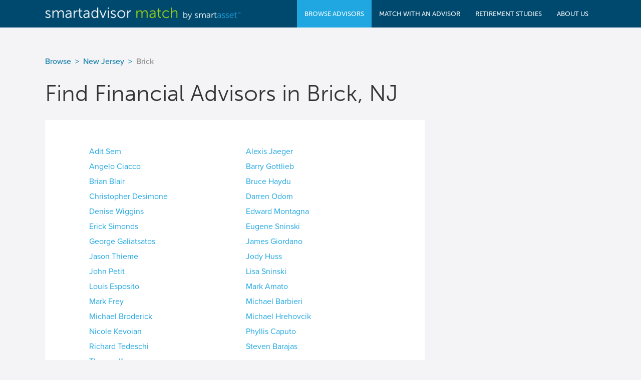

--- FILE ---
content_type: text/html; charset=utf-8
request_url: https://smartadvisormatch.com/find-a-financial-advisor/cities/brick-nj
body_size: 27327
content:
<!DOCTYPE html>






<html>
    <head>
                <script src="https://cdn.optimizely.com/js/26028720240.js"></script>

                
                    <title>Find Financial Advisors in Brick, NJ</title>
                
        <meta charset="utf-8">
        <meta name="viewport" content="width=device-width, user-scalable=no" />

                            <meta name="description" content="Use SmartAdvisor Match to research all the financial advisors in Brick, NJ. Explore every advisor near you for their certifications, employment history and disclosures. Then match with a financial advisor and get started on your financial plan today!">
        
                            
        <script src="https://use.typekit.net/fhe5cds.js"></script>
        <script>try{Typekit.load();}catch(e){}</script>
        <link rel="stylesheet" media="screen" href="/public/dist/83230F24FB455D763DC73BB110D1D91C.css">
        <link rel="shortcut icon" type="image/png" href="/public/images/favicon.png">
        <script src="/public/javascript/lib/jquery/jquery-1.12.0.min.js" type="text/javascript" charset="utf-8"></script>
                    <link rel="canonical" href="https://smartadvisormatch.com/find-a-financial-advisor/cities/brick-nj">
            </head>
    <body>
        


<nav id="header"  class="js-header" data-swiftype-index="false" data-role="header" data-position="fixed" data-tap-toggle="false" data-update-page-padding="false">
    <div class="container clearfix">
                <a class="header-mobile-menu-button"></a>
        <div class="logo">
            <a href="/">
                <span class="logo-image"></span>
            </a>
        </div>
        <div class="buttons navigation">

                        <div class="mobile-menu-close-container">
                <div class="mobile-menu-close-button" style="background-image: url(//dr5dymrsxhdzh.cloudfront.net/files/18517//images/base/mobile_close_btn_2x.png)"></div>
            </div>

            <div class="nav-categories">
                <ul>
                    <li class="has-sub active">
                        <a>
                            <span>Browse Advisors</span>
                        </a>
                        <div class="nav-sub-container">
                            <section>
                                <ul>
                                    <li>
                                        <a href="/find-a-financial-advisor-firm"
                                           onclick="smartasset.analytics.eventTrack('nav-browse-firm-click', {pageKey: 'sm.citydir.dr.brick.nj'});">
                                                   <span>Advisor Firms</span>
                                        </a>
                                    </li>
                                    <li>
                                        <a href="/find-a-financial-advisor/states"
                                           onclick="smartasset.analytics.eventTrack('nav-browse-ind-click', {pageKey: 'sm.citydir.dr.brick.nj'});">
                                            <span>Individual Advisors</span>
                                        </a>
                                    </li>
                                </ul>
                            </section>
                        </div>
                    </li>
                    <li class="">
                        <a href="/find-a-financial-advisor"
                           onclick="smartasset.analytics.eventTrack('nav-funnel-click', {pageKey: 'sm.citydir.dr.brick.nj'});">
                            <span>Match With An Advisor</span>
                        </a>
                    </li>
                    <li class="">
                        <a href="/data"
                           onclick="smartasset.analytics.eventTrack('nav-study-click', {pageKey: 'sm.citydir.dr.brick.nj'});">
                        <span>Retirement Studies</span>
                        </a>
                    </li>
                    <li class="">
                        <a href="/about"
                           onclick="smartasset.analytics.eventTrack('nav-about-click', {pageKey: 'sm.citydir.dr.brick.nj'});">
                        <span>About Us</span>
                        </a>
                    </li>
                    <li class="mobile-only">
                        <ul class="mobile-menu-static-links">
                            <li><a href="/terms"
                                   onclick="smartasset.analytics.eventTrack('nav-terms-click', {pageKey: 'sm.citydir.dr.brick.nj'});"
                                   class="js-static-link">
                                Terms of Service
                            </a></li>
                            <li><a href="/privacy"
                                   onclick="smartasset.analytics.eventTrack('nav-privacy-click', {pageKey: 'sm.citydir.dr.brick.nj'});"
                                   class="js-static-link">
                                Privacy Policy
                            </a></li>
                        </ul>
                    </li>
                </ul>
            </div>
        </div>
    </div>
</nav>

<div id="mobile-menu-overlay"></div>

                <main>
            

<div class="main">
    <div class="container clearfix">

                            

    <ul class="breadcrumbs__list">
                                                <li class="breadcrumbs__item">
                    <a class="breadcrumbs__item-link" href="https://smartadvisormatch.com/find-a-financial-advisor/states/">Browse</a>
                </li>
                                                                    <li class="breadcrumbs__item">
                    <a class="breadcrumbs__item-link" href="https://smartadvisormatch.com/find-a-financial-advisor/states/new-jersey">New Jersey</a>
                </li>
                                                        <li class="breadcrumbs__item breadcrumbs__item--muted">
                    <span>Brick</span>
                </li>
                                            </ul>

<script>
    const script = document.createElement('script');
    script.type = 'application/ld+json';
    script.innerHTML = JSON.stringify({"@context":"https://schema.org","@type":"BreadcrumbList","itemListElement":[{"@type":"ListItem","position":1,"name":"Browse","item":"https://smartadvisormatch.com/find-a-financial-advisor/states/"},{"@type":"ListItem","position":2,"name":"New Jersey","item":"https://smartadvisormatch.com/find-a-financial-advisor/states/new-jersey"},{"@type":"ListItem","position":3,"name":"Brick"}]});
    document.head.appendChild(script);
</script>
        
        <h1>Find Financial Advisors in Brick, NJ</h1>

        <div class="left-column state_index">
            <section class="related_link_list ">
                <ul>

                
                                                        <li>
                        <a onclick="smartasset.analytics.eventTrack('directory-brick-nj-click', {'advisor': 'Adit Sem'});"
                           href="/advisor-network/new-jersey/adit-sem-5494717">Adit Sem
                        </a>
                    </li>
                                                        <li>
                        <a onclick="smartasset.analytics.eventTrack('directory-brick-nj-click', {'advisor': 'Alexis Jaeger'});"
                           href="/advisor-network/new-jersey/alexis-jaeger-7100129">Alexis Jaeger
                        </a>
                    </li>
                                                        <li>
                        <a onclick="smartasset.analytics.eventTrack('directory-brick-nj-click', {'advisor': 'Angelo Ciacco'});"
                           href="/advisor-network/new-jersey/angelo-ciacco-4655690">Angelo Ciacco
                        </a>
                    </li>
                                                        <li>
                        <a onclick="smartasset.analytics.eventTrack('directory-brick-nj-click', {'advisor': 'Barry Gottlieb'});"
                           href="/advisor-network/new-jersey/barry-gottlieb-4432036">Barry Gottlieb
                        </a>
                    </li>
                                                        <li>
                        <a onclick="smartasset.analytics.eventTrack('directory-brick-nj-click', {'advisor': 'Brian Blair'});"
                           href="/advisor-network/new-jersey/brian-blair-1558882">Brian Blair
                        </a>
                    </li>
                                                        <li>
                        <a onclick="smartasset.analytics.eventTrack('directory-brick-nj-click', {'advisor': 'Bruce Haydu'});"
                           href="/advisor-network/new-jersey/bruce-haydu-1068797">Bruce Haydu
                        </a>
                    </li>
                                                        <li>
                        <a onclick="smartasset.analytics.eventTrack('directory-brick-nj-click', {'advisor': 'Christopher Desimone'});"
                           href="/advisor-network/new-jersey/christopher-desimone-2359211">Christopher Desimone
                        </a>
                    </li>
                                                        <li>
                        <a onclick="smartasset.analytics.eventTrack('directory-brick-nj-click', {'advisor': 'Darren Odom'});"
                           href="/advisor-network/new-jersey/darren-odom-6457930">Darren Odom
                        </a>
                    </li>
                                                        <li>
                        <a onclick="smartasset.analytics.eventTrack('directory-brick-nj-click', {'advisor': 'Denise Wiggins'});"
                           href="/advisor-network/new-jersey/denise-wiggins-5874644">Denise Wiggins
                        </a>
                    </li>
                                                        <li>
                        <a onclick="smartasset.analytics.eventTrack('directory-brick-nj-click', {'advisor': 'Edward Montagna'});"
                           href="/advisor-network/new-jersey/edward-montagna-2239081">Edward Montagna
                        </a>
                    </li>
                                                        <li>
                        <a onclick="smartasset.analytics.eventTrack('directory-brick-nj-click', {'advisor': 'Erick Simonds'});"
                           href="/advisor-network/new-jersey/erick-simonds-4605522">Erick Simonds
                        </a>
                    </li>
                                                        <li>
                        <a onclick="smartasset.analytics.eventTrack('directory-brick-nj-click', {'advisor': 'Eugene Sninski'});"
                           href="/advisor-network/new-jersey/eugene-sninski-5403997">Eugene Sninski
                        </a>
                    </li>
                                                        <li>
                        <a onclick="smartasset.analytics.eventTrack('directory-brick-nj-click', {'advisor': 'George Galiatsatos'});"
                           href="/advisor-network/new-jersey/george-galiatsatos-7350824">George Galiatsatos
                        </a>
                    </li>
                                                        <li>
                        <a onclick="smartasset.analytics.eventTrack('directory-brick-nj-click', {'advisor': 'James Giordano'});"
                           href="/advisor-network/new-jersey/james-giordano-5750678">James Giordano
                        </a>
                    </li>
                                                        <li>
                        <a onclick="smartasset.analytics.eventTrack('directory-brick-nj-click', {'advisor': 'Jason Thieme'});"
                           href="/advisor-network/new-jersey/jason-thieme-6073150">Jason Thieme
                        </a>
                    </li>
                                                        <li>
                        <a onclick="smartasset.analytics.eventTrack('directory-brick-nj-click', {'advisor': 'Jody Huss'});"
                           href="/advisor-network/new-jersey/jody-huss-3050736">Jody Huss
                        </a>
                    </li>
                                                        <li>
                        <a onclick="smartasset.analytics.eventTrack('directory-brick-nj-click', {'advisor': 'John Petit'});"
                           href="/advisor-network/new-jersey/john-petit-849742">John Petit
                        </a>
                    </li>
                                                        <li>
                        <a onclick="smartasset.analytics.eventTrack('directory-brick-nj-click', {'advisor': 'Lisa Sninski'});"
                           href="/advisor-network/new-jersey/lisa-sninski-7311593">Lisa Sninski
                        </a>
                    </li>
                                                        <li>
                        <a onclick="smartasset.analytics.eventTrack('directory-brick-nj-click', {'advisor': 'Louis Esposito'});"
                           href="/advisor-network/new-jersey/louis-esposito-4970538">Louis Esposito
                        </a>
                    </li>
                                                        <li>
                        <a onclick="smartasset.analytics.eventTrack('directory-brick-nj-click', {'advisor': 'Mark Amato'});"
                           href="/advisor-network/new-jersey/mark-amato-2795138">Mark Amato
                        </a>
                    </li>
                                                        <li>
                        <a onclick="smartasset.analytics.eventTrack('directory-brick-nj-click', {'advisor': 'Mark Frey'});"
                           href="/advisor-network/new-jersey/mark-frey-2207337">Mark Frey
                        </a>
                    </li>
                                                        <li>
                        <a onclick="smartasset.analytics.eventTrack('directory-brick-nj-click', {'advisor': 'Michael Barbieri'});"
                           href="/advisor-network/new-jersey/michael-barbieri-2765885">Michael Barbieri
                        </a>
                    </li>
                                                        <li>
                        <a onclick="smartasset.analytics.eventTrack('directory-brick-nj-click', {'advisor': 'Michael Broderick'});"
                           href="/advisor-network/new-jersey/michael-broderick-2418658">Michael Broderick
                        </a>
                    </li>
                                                        <li>
                        <a onclick="smartasset.analytics.eventTrack('directory-brick-nj-click', {'advisor': 'Michael Hrehovcik'});"
                           href="/advisor-network/new-jersey/michael-hrehovcik-1717597">Michael Hrehovcik
                        </a>
                    </li>
                                                        <li>
                        <a onclick="smartasset.analytics.eventTrack('directory-brick-nj-click', {'advisor': 'Nicole Kevoian'});"
                           href="/advisor-network/new-jersey/nicole-kevoian-7427409">Nicole Kevoian
                        </a>
                    </li>
                                                        <li>
                        <a onclick="smartasset.analytics.eventTrack('directory-brick-nj-click', {'advisor': 'Phyllis Caputo'});"
                           href="/advisor-network/new-jersey/phyllis-caputo-5180422">Phyllis Caputo
                        </a>
                    </li>
                                                        <li>
                        <a onclick="smartasset.analytics.eventTrack('directory-brick-nj-click', {'advisor': 'Richard Tedeschi'});"
                           href="/advisor-network/new-jersey/richard-tedeschi-2693404">Richard Tedeschi
                        </a>
                    </li>
                                                        <li>
                        <a onclick="smartasset.analytics.eventTrack('directory-brick-nj-click', {'advisor': 'Steven Barajas'});"
                           href="/advisor-network/new-jersey/steven-barajas-7881027">Steven Barajas
                        </a>
                    </li>
                                                        <li>
                        <a onclick="smartasset.analytics.eventTrack('directory-brick-nj-click', {'advisor': 'Thomas Kunz'});"
                           href="/advisor-network/new-jersey/thomas-kunz-1937007">Thomas Kunz
                        </a>
                    </li>
                
                </ul>
            </section>
        </div>

            <div class="right-column">
        
            


        
<div id="riklam-topbox-4a5980c8-69d6-4e4c-afa8-cc05fa8b351a_5cf7801d-9a10-4536-9ae9-e5a66388cbca"
     class="js-riklam site-riklam riklam-topbox"
     data-riklam-init="false"
     data-riklam-targeting-set="onsite"
     data-riklam-unit="/137419494/smartadvisor/"
     data-riklam-position="topbox"
     data-riklam-size="[[300, 250], [300, 600]]"
     data-riklam-is-adhesion=""

     data-riklam-app-mode="prod"
     data-riklam-page-key="sm.citydir.dr.brick.nj"
     data-riklam-reloadable="true"
     data-riklam-load-in-view=""
></div>

        
        </div>
    </div>
</div>
            <script src="/public/javascript/base/schema.js" type="text/javascript"></script>
        </main>
        <footer id="footer" data-swiftype-index="false">
    <div class="footer_links">
        <ul class="footer_links-column">
            <li><a href="/about" onclick="smartasset.analytics.eventTrack('footer-about-click', {pageKey: 'sm.citydir.dr.brick.nj'});">About Us</a></li>
            <li><a href="/about#contact" onclick="smartasset.analytics.eventTrack('footer-contact-click', {pageKey: 'sm.citydir.dr.brick.nj'});">Contact</a></li>
        </ul>
        <ul class="footer_links-column">
            <li><a href="/terms" onclick="smartasset.analytics.eventTrack('footer-terms-click', {pageKey: 'sm.citydir.dr.brick.nj'});">Terms of Service</a></li>
            <li><a href="/privacy" onclick="smartasset.analytics.eventTrack('footer-privacy-click', {pageKey: 'sm.citydir.dr.brick.nj'});">Privacy Policy</a></li>
            <li><a href="https://s3.amazonaws.com/sa-pub/adv/smartasset_adv.pdf" target="_blank" onclick="smartasset.analytics.eventTrack('footer-adv-click', {pageKey: 'sm.citydir.dr.brick.nj'});">Form ADV Part 2A</a> |
                <a href="https://d31s10tn3clc14.cloudfront.net/pdfs/smartasset_crs.pdf" target="_blank" onclick="smartasset.analytics.eventTrack('Click Through', {pageKey: 'sm.citydir.dr.brick.nj'});">Form CRS</a></li>
        </ul>
    </div>
    <div class="wide-line"></div>
    <div class="footer_middle">
        <span>
            SmartAsset Advisors, LLC ("SmartAsset"), a wholly owned subsidiary of Financial Insight Technology, is
            registered with the U.S. Securities and Exchange Commission as an investment adviser. SmartAsset’s services
            are limited to referring users to third party advisers registered or chartered as fiduciaries ("Adviser(s)")
            with a regulatory body in the United States that have elected to participate in our matching platform based
            on information gathered from users through our online questionnaire.  SmartAsset receives compensation from
            Advisers for our services.  SmartAsset does not review the ongoing performance of any Adviser, participate
            in the management of any user’s account by an Adviser or provide advice regarding specific investments.
        </span>
        <span>
            We do not manage client funds or hold custody of assets, we help users connect with relevant financial
            advisors.
        </span>
        <span>
            This is not an offer to buy or sell any security or interest. All investing involves risk,
            including loss of principal. Working with an adviser may come with potential downsides,
            such as payment of fees (which will reduce returns). Past performance is not a guarantee of future results.
            There are no guarantees that working with an adviser will yield positive returns. The existence
            of a fiduciary duty does not prevent the rise of potential conflicts of interest.
        </span>
    </div>
    <div class="footer_bottom">
        <span>Smartly made in NYC</span>
        <span>&copy; 2026 SmartAsset, all rights reserved.</span>
    </div>
</footer>

        <script>
    var IS_DEV = false;

    var smartasset = smartasset || {};

    smartasset.page = smartasset.page || {};

    smartasset.page.pageKey = 'sm.citydir.dr.brick.nj';

    /**
     * Event handler for newsletter form submission, shared on both the home
     * and about pages.
     *
     * @param form {element} - the form
     * @param section {string} - where this newsletter form is placed
     */
    smartasset.page.submitNewsletterFormEvent = function(form, section)
    {
                if (section)
        {
            smartasset.analytics.eventTrack(section+'-newsletter-click')
        }
    };

    /**
     * Helper jQuery extensions used by SA
     */
    (function($)
    {
        var queryParser = function(a)
        {
            var i, p, b = {};
            if (a === "")
            {
                return {};
            }
            for (i = 0; i < a.length; i += 1)
            {
                p = a[i].split('=');
                if (p.length === 2)
                {
                    b[p[0]] = decodeURIComponent(p[1].replace(/\+/g, " "));
                }
            }
            return b;
        };

        $.queryParams = function()
        {
            return queryParser(window.location.search.substr(1).split('&'));
        };

        $.hashParams = function()
        {
            return queryParser(window.location.hash.substr(1).split('&'));
        };
    })(jQuery);
</script>




<script type='text/javascript'>
    var googletag = googletag || {};
    googletag.cmd = googletag.cmd || [];

    googletag.cmd.push(function() {
        googletag.pubads().collapseEmptyDivs(true);
        googletag.enableServices();
    });
</script>
<script async="async" src="https://www.googletagservices.com/tag/js/gpt.js"></script>

<script>
    $(function()
    {
        if (smartasset.riklami !== undefined)
        {
            smartasset.riklami.initDFPRiklami();
        }
    });
</script>


<script>
        (function(w,d,s,l,i){w[l]=w[l]||[];w[l].push({'gtm.start':
                new Date().getTime(),event:'gtm.js'});var f=d.getElementsByTagName(s)[0],
            j=d.createElement(s),dl=l!='dataLayer'?'&l='+l:'';j.async=true;j.src=
            '//www.googletagmanager.com/gtm.js?id='+i+dl;f.parentNode.insertBefore(j,f);
    })(window,document,'script','dataLayer','GTM-TSBTL8G');
    
        (function(i,s,o,g,r,a,m){i['GoogleAnalyticsObject']=r;i[r]=i[r]||function(){
        (i[r].q=i[r].q||[]).push(arguments)},i[r].l=1*new Date();a=s.createElement(o),
            m=s.getElementsByTagName(o)[0];a.async=1;a.src=g;m.parentNode.insertBefore(a,m)
    })(window,document,'script','//www.google-analytics.com/analytics.js','ga');

        ga('create', 'UA-24847606-8', 'auto');
    ga('require', 'linkid');

    // TODO: investigate "contentGroupX" set calls
    
        (function(f,b){if(!b.__SV){var a,e,i,g;window.mixpanel=b;b._i=[];b.init=function(a,e,d){function f(b,h){var a=h.split(".");2==a.length&&(b=b[a[0]],h=a[1]);b[h]=function(){b.push([h].concat(Array.prototype.slice.call(arguments,0)))}}var c=b;"undefined"!==typeof d?c=b[d]=[]:d="mixpanel";c.people=c.people||[];c.toString=function(b){var a="mixpanel";"mixpanel"!==d&&(a+="."+d);b||(a+=" (stub)");return a};c.people.toString=function(){return c.toString(1)+".people (stub)"};i="disable track track_pageview track_links track_forms register register_once alias unregister identify name_tag set_config people.set people.set_once people.increment people.append people.track_charge people.clear_charges people.delete_user".split(" ");
        for(g=0;g<i.length;g++)f(c,i[g]);b._i.push([a,e,d])};b.__SV=1.2;a=f.createElement("script");a.type="text/javascript";a.async=!0;a.src="//cdn.mxpnl.com/libs/mixpanel-2.2.min.js";e=f.getElementsByTagName("script")[0];e.parentNode.insertBefore(a,e)}})(document,window.mixpanel||[]);

    mixpanel.init('d5897f20e8f08376b08cb139cc4f4513', {window: {navigator: {doNotTrack: '0'}}});

    // register useragent
    mixpanel.register({"UserAgent": navigator.userAgent});

    // also ignore "bot" traffic, no IS_BOT flag yet ...
    mixpanel.register({"$ignore": false});

    //
    // PC -- implementation from https://blog.mixpanel.com/2015/05/11/community-tip-last-touch-utm-tags/
    //
    function getQueryParam(url, param) {
        // Expects a raw URL
        param = param.replace(/[[]/, "\[").replace(/[]]/, "\]");
        var regexS = "[\?&]" + param + "=([^&#]*)",
                regex = new RegExp( regexS ),
                results = regex.exec(url);
        if (results === null || (results && typeof(results[1]) !== 'string' && results[1].length)) {
            return '';
        } else {
            return decodeURIComponent(results[1]).replace(/\W/gi, ' ');
        }
    }

    function campaignParams()
    {
        var campaign_keywords = 'utm_source utm_medium utm_campaign utm_content utm_term'.split(' ')
                , kw = ''
                , params = {}
                , first_params = {};
        var index;
        for (index = 0; index < campaign_keywords.length; ++index)
        {
            kw = getQueryParam(document.URL, campaign_keywords[index]);
            if (kw.length)
            {
                params[campaign_keywords[index] + ' [last touch]'] = kw;
            }
        }
        for (index = 0; index < campaign_keywords.length; ++index)
        {
            kw = getQueryParam(document.URL, campaign_keywords[index]);
            if (kw.length)
            {
                first_params[campaign_keywords[index] + ' [first touch]'] = kw;
            }
        }
        mixpanel.people.set(params);
        mixpanel.people.set_once(first_params);
        mixpanel.register(params);
    }

    campaignParams();
    
    
    !function(f,b,e,v,n,t,s)
    {if(f.fbq)return;n=f.fbq=function(){n.callMethod?
            n.callMethod.apply(n,arguments):n.queue.push(arguments)};
        if(!f._fbq)f._fbq=n;n.push=n;n.loaded=!0;n.version='2.0';
        n.queue=[];t=b.createElement(e);t.async=!0;
        t.src=v;s=b.getElementsByTagName(e)[0];
        s.parentNode.insertBefore(t,s)}(window, document,'script',
            'https://connect.facebook.net/en_US/fbevents.js');

    fbq('init', '1662171304043876');

    
    // entry point for start up fn
    $(function()
    {
        var startup = function()
        {
            smartasset.analytics.initializeTracking();
        };

        startup();
    });


</script>        <script src="/public/dist/FD5A08A0E664132A4436B7694339FACE.js" type="text/javascript"></script>
    </body>
</html>

--- FILE ---
content_type: text/html; charset=utf-8
request_url: https://www.google.com/recaptcha/api2/aframe
body_size: 183
content:
<!DOCTYPE HTML><html><head><meta http-equiv="content-type" content="text/html; charset=UTF-8"></head><body><script nonce="bWxE6mhWgiPkylXFKKYFog">/** Anti-fraud and anti-abuse applications only. See google.com/recaptcha */ try{var clients={'sodar':'https://pagead2.googlesyndication.com/pagead/sodar?'};window.addEventListener("message",function(a){try{if(a.source===window.parent){var b=JSON.parse(a.data);var c=clients[b['id']];if(c){var d=document.createElement('img');d.src=c+b['params']+'&rc='+(localStorage.getItem("rc::a")?sessionStorage.getItem("rc::b"):"");window.document.body.appendChild(d);sessionStorage.setItem("rc::e",parseInt(sessionStorage.getItem("rc::e")||0)+1);localStorage.setItem("rc::h",'1768364880444');}}}catch(b){}});window.parent.postMessage("_grecaptcha_ready", "*");}catch(b){}</script></body></html>

--- FILE ---
content_type: text/javascript; charset=utf-8
request_url: https://cdn.optimizely.com/js/26028720240.js
body_size: 150516
content:
/*! For license information please see client.min.js.LICENSE.txt */
(function(){var __webpack_modules__={7828:function(t,n,e){var i;!function(r,o){"use strict";var u="function",a="undefined",s="object",c="string",f="model",l="name",h="type",d="vendor",v="version",p="architecture",g="console",m="mobile",b="tablet",y="smarttv",_="wearable",w="embedded",E="Amazon",I="Apple",A="ASUS",S="BlackBerry",k="Browser",T="Chrome",x="Firefox",R="Google",O="Huawei",C="LG",N="Microsoft",D="Motorola",M="Opera",P="Samsung",j="Sharp",L="Sony",U="Xiaomi",F="Zebra",V="Facebook",B=function(t){for(var n={},e=0;e<t.length;e++)n[t[e].toUpperCase()]=t[e];return n},z=function(t,n){return typeof t===c&&-1!==q(n).indexOf(q(t))},q=function(t){return t.toLowerCase()},G=function(t,n){if(typeof t===c)return t=t.replace(/^\s\s*/,""),typeof n===a?t:t.substring(0,350)},H=function(t,n){for(var e,i,r,a,c,f,l=0;l<n.length&&!c;){var h=n[l],d=n[l+1];for(e=i=0;e<h.length&&!c&&h[e];)if(c=h[e++].exec(t))for(r=0;r<d.length;r++)f=c[++i],typeof(a=d[r])===s&&a.length>0?2===a.length?typeof a[1]==u?this[a[0]]=a[1].call(this,f):this[a[0]]=a[1]:3===a.length?typeof a[1]!==u||a[1].exec&&a[1].test?this[a[0]]=f?f.replace(a[1],a[2]):o:this[a[0]]=f?a[1].call(this,f,a[2]):o:4===a.length&&(this[a[0]]=f?a[3].call(this,f.replace(a[1],a[2])):o):this[a]=f||o;l+=2}},$=function(t,n){for(var e in n)if(typeof n[e]===s&&n[e].length>0){for(var i=0;i<n[e].length;i++)if(z(n[e][i],t))return"?"===e?o:e}else if(z(n[e],t))return"?"===e?o:e;return t},W={ME:"4.90","NT 3.11":"NT3.51","NT 4.0":"NT4.0",2e3:"NT 5.0",XP:["NT 5.1","NT 5.2"],Vista:"NT 6.0",7:"NT 6.1",8:"NT 6.2",8.1:"NT 6.3",10:["NT 6.4","NT 10.0"],RT:"ARM"},Y={browser:[[/\b(?:crmo|crios)\/([\w\.]+)/i],[v,[l,"Chrome"]],[/edg(?:e|ios|a)?\/([\w\.]+)/i],[v,[l,"Edge"]],[/(opera mini)\/([-\w\.]+)/i,/(opera [mobiletab]{3,6})\b.+version\/([-\w\.]+)/i,/(opera)(?:.+version\/|[\/ ]+)([\w\.]+)/i],[l,v],[/opios[\/ ]+([\w\.]+)/i],[v,[l,M+" Mini"]],[/\bopr\/([\w\.]+)/i],[v,[l,M]],[/(kindle)\/([\w\.]+)/i,/(lunascape|maxthon|netfront|jasmine|blazer)[\/ ]?([\w\.]*)/i,/(avant |iemobile|slim)(?:browser)?[\/ ]?([\w\.]*)/i,/(ba?idubrowser)[\/ ]?([\w\.]+)/i,/(?:ms|\()(ie) ([\w\.]+)/i,/(flock|rockmelt|midori|epiphany|silk|skyfire|ovibrowser|bolt|iron|vivaldi|iridium|phantomjs|bowser|quark|qupzilla|falkon|rekonq|puffin|brave|whale(?!.+naver)|qqbrowserlite|qq|duckduckgo)\/([-\w\.]+)/i,/(weibo)__([\d\.]+)/i],[l,v],[/(?:\buc? ?browser|(?:juc.+)ucweb)[\/ ]?([\w\.]+)/i],[v,[l,"UC"+k]],[/microm.+\bqbcore\/([\w\.]+)/i,/\bqbcore\/([\w\.]+).+microm/i],[v,[l,"WeChat(Win) Desktop"]],[/micromessenger\/([\w\.]+)/i],[v,[l,"WeChat"]],[/konqueror\/([\w\.]+)/i],[v,[l,"Konqueror"]],[/trident.+rv[: ]([\w\.]{1,9})\b.+like gecko/i],[v,[l,"IE"]],[/yabrowser\/([\w\.]+)/i],[v,[l,"Yandex"]],[/(avast|avg)\/([\w\.]+)/i],[[l,/(.+)/,"$1 Secure "+k],v],[/\bfocus\/([\w\.]+)/i],[v,[l,x+" Focus"]],[/\bopt\/([\w\.]+)/i],[v,[l,M+" Touch"]],[/coc_coc\w+\/([\w\.]+)/i],[v,[l,"Coc Coc"]],[/dolfin\/([\w\.]+)/i],[v,[l,"Dolphin"]],[/coast\/([\w\.]+)/i],[v,[l,M+" Coast"]],[/miuibrowser\/([\w\.]+)/i],[v,[l,"MIUI "+k]],[/fxios\/([-\w\.]+)/i],[v,[l,x]],[/\bqihu|(qi?ho?o?|360)browser/i],[[l,"360 "+k]],[/(oculus|samsung|sailfish|huawei)browser\/([\w\.]+)/i],[[l,/(.+)/,"$1 "+k],v],[/(comodo_dragon)\/([\w\.]+)/i],[[l,/_/g," "],v],[/(electron)\/([\w\.]+) safari/i,/(tesla)(?: qtcarbrowser|\/(20\d\d\.[-\w\.]+))/i,/m?(qqbrowser|baiduboxapp|2345Explorer)[\/ ]?([\w\.]+)/i],[l,v],[/(metasr)[\/ ]?([\w\.]+)/i,/(lbbrowser)/i,/\[(linkedin)app\]/i],[l],[/((?:fban\/fbios|fb_iab\/fb4a)(?!.+fbav)|;fbav\/([\w\.]+);)/i],[[l,V],v],[/(kakao(?:talk|story))[\/ ]([\w\.]+)/i,/(naver)\(.*?(\d+\.[\w\.]+).*\)/i,/safari (line)\/([\w\.]+)/i,/\b(line)\/([\w\.]+)\/iab/i,/(chromium|instagram)[\/ ]([-\w\.]+)/i],[l,v],[/\bgsa\/([\w\.]+) .*safari\//i],[v,[l,"GSA"]],[/headlesschrome(?:\/([\w\.]+)| )/i],[v,[l,T+" Headless"]],[/ wv\).+(chrome)\/([\w\.]+)/i],[[l,T+" WebView"],v],[/droid.+ version\/([\w\.]+)\b.+(?:mobile safari|safari)/i],[v,[l,"Android "+k]],[/(chrome|omniweb|arora|[tizenoka]{5} ?browser)\/v?([\w\.]+)/i],[l,v],[/version\/([\w\.\,]+) .*mobile\/\w+ (safari)/i],[v,[l,"Mobile Safari"]],[/version\/([\w(\.|\,)]+) .*(mobile ?safari|safari)/i],[v,l],[/webkit.+?(mobile ?safari|safari)(\/[\w\.]+)/i],[l,[v,$,{"1.0":"/8",1.2:"/1",1.3:"/3","2.0":"/412","2.0.2":"/416","2.0.3":"/417","2.0.4":"/419","?":"/"}]],[/(webkit|khtml)\/([\w\.]+)/i],[l,v],[/(navigator|netscape\d?)\/([-\w\.]+)/i],[[l,"Netscape"],v],[/mobile vr; rv:([\w\.]+)\).+firefox/i],[v,[l,x+" Reality"]],[/ekiohf.+(flow)\/([\w\.]+)/i,/(swiftfox)/i,/(icedragon|iceweasel|camino|chimera|fennec|maemo browser|minimo|conkeror|klar)[\/ ]?([\w\.\+]+)/i,/(seamonkey|k-meleon|icecat|iceape|firebird|phoenix|palemoon|basilisk|waterfox)\/([-\w\.]+)$/i,/(firefox)\/([\w\.]+)/i,/(mozilla)\/([\w\.]+) .+rv\:.+gecko\/\d+/i,/(polaris|lynx|dillo|icab|doris|amaya|w3m|netsurf|sleipnir|obigo|mosaic|(?:go|ice|up)[\. ]?browser)[-\/ ]?v?([\w\.]+)/i,/(links) \(([\w\.]+)/i,/panasonic;(viera)/i],[l,v],[/(cobalt)\/([\w\.]+)/i],[l,[v,/master.|lts./,""]]],cpu:[[/(?:(amd|x(?:(?:86|64)[-_])?|wow|win)64)[;\)]/i],[[p,"amd64"]],[/(ia32(?=;))/i],[[p,q]],[/((?:i[346]|x)86)[;\)]/i],[[p,"ia32"]],[/\b(aarch64|arm(v?8e?l?|_?64))\b/i],[[p,"arm64"]],[/\b(arm(?:v[67])?ht?n?[fl]p?)\b/i],[[p,"armhf"]],[/windows (ce|mobile); ppc;/i],[[p,"arm"]],[/((?:ppc|powerpc)(?:64)?)(?: mac|;|\))/i],[[p,/ower/,"",q]],[/(sun4\w)[;\)]/i],[[p,"sparc"]],[/((?:avr32|ia64(?=;))|68k(?=\))|\barm(?=v(?:[1-7]|[5-7]1)l?|;|eabi)|(?=atmel )avr|(?:irix|mips|sparc)(?:64)?\b|pa-risc)/i],[[p,q]]],device:[[/\b(sch-i[89]0\d|shw-m380s|sm-[ptx]\w{2,4}|gt-[pn]\d{2,4}|sgh-t8[56]9|nexus 10)/i],[f,[d,P],[h,b]],[/\b((?:s[cgp]h|gt|sm)-\w+|sc[g-]?[\d]+a?|galaxy nexus)/i,/samsung[- ]([-\w]+)/i,/sec-(sgh\w+)/i],[f,[d,P],[h,m]],[/\((ip(?:hone|od)[\w ]*);/i],[f,[d,I],[h,m]],[/\((ipad);[-\w\),; ]+apple/i,/applecoremedia\/[\w\.]+ \((ipad)/i,/\b(ipad)\d\d?,\d\d?[;\]].+ios/i],[f,[d,I],[h,b]],[/(macintosh);/i],[f,[d,I]],[/\b(sh-?[altvz]?\d\d[a-ekm]?)/i],[f,[d,j],[h,m]],[/\b((?:ag[rs][23]?|bah2?|sht?|btv)-a?[lw]\d{2})\b(?!.+d\/s)/i],[f,[d,O],[h,b]],[/(?:huawei|honor)([-\w ]+)[;\)]/i,/\b(nexus 6p|\w{2,4}e?-[atu]?[ln][\dx][012359c][adn]?)\b(?!.+d\/s)/i],[f,[d,O],[h,m]],[/\b(poco[\w ]+)(?: bui|\))/i,/\b; (\w+) build\/hm\1/i,/\b(hm[-_ ]?note?[_ ]?(?:\d\w)?) bui/i,/\b(redmi[\-_ ]?(?:note|k)?[\w_ ]+)(?: bui|\))/i,/\b(mi[-_ ]?(?:a\d|one|one[_ ]plus|note lte|max|cc)?[_ ]?(?:\d?\w?)[_ ]?(?:plus|se|lite)?)(?: bui|\))/i],[[f,/_/g," "],[d,U],[h,m]],[/\b(mi[-_ ]?(?:pad)(?:[\w_ ]+))(?: bui|\))/i],[[f,/_/g," "],[d,U],[h,b]],[/; (\w+) bui.+ oppo/i,/\b(cph[12]\d{3}|p(?:af|c[al]|d\w|e[ar])[mt]\d0|x9007|a101op)\b/i],[f,[d,"OPPO"],[h,m]],[/vivo (\w+)(?: bui|\))/i,/\b(v[12]\d{3}\w?[at])(?: bui|;)/i],[f,[d,"Vivo"],[h,m]],[/\b(rmx[12]\d{3})(?: bui|;|\))/i],[f,[d,"Realme"],[h,m]],[/\b(milestone|droid(?:[2-4x]| (?:bionic|x2|pro|razr))?:?( 4g)?)\b[\w ]+build\//i,/\bmot(?:orola)?[- ](\w*)/i,/((?:moto[\w\(\) ]+|xt\d{3,4}|nexus 6)(?= bui|\)))/i],[f,[d,D],[h,m]],[/\b(mz60\d|xoom[2 ]{0,2}) build\//i],[f,[d,D],[h,b]],[/((?=lg)?[vl]k\-?\d{3}) bui| 3\.[-\w; ]{10}lg?-([06cv9]{3,4})/i],[f,[d,C],[h,b]],[/(lm(?:-?f100[nv]?|-[\w\.]+)(?= bui|\))|nexus [45])/i,/\blg[-e;\/ ]+((?!browser|netcast|android tv)\w+)/i,/\blg-?([\d\w]+) bui/i],[f,[d,C],[h,m]],[/(ideatab[-\w ]+)/i,/lenovo ?(s[56]000[-\w]+|tab(?:[\w ]+)|yt[-\d\w]{6}|tb[-\d\w]{6})/i],[f,[d,"Lenovo"],[h,b]],[/(?:maemo|nokia).*(n900|lumia \d+)/i,/nokia[-_ ]?([-\w\.]*)/i],[[f,/_/g," "],[d,"Nokia"],[h,m]],[/(pixel c)\b/i],[f,[d,R],[h,b]],[/droid.+; (pixel[\daxl ]{0,6})(?: bui|\))/i],[f,[d,R],[h,m]],[/droid.+ (a?\d[0-2]{2}so|[c-g]\d{4}|so[-gl]\w+|xq-a\w[4-7][12])(?= bui|\).+chrome\/(?![1-6]{0,1}\d\.))/i],[f,[d,L],[h,m]],[/sony tablet [ps]/i,/\b(?:sony)?sgp\w+(?: bui|\))/i],[[f,"Xperia Tablet"],[d,L],[h,b]],[/ (kb2005|in20[12]5|be20[12][59])\b/i,/(?:one)?(?:plus)? (a\d0\d\d)(?: b|\))/i],[f,[d,"OnePlus"],[h,m]],[/(alexa)webm/i,/(kf[a-z]{2}wi)( bui|\))/i,/(kf[a-z]+)( bui|\)).+silk\//i],[f,[d,E],[h,b]],[/((?:sd|kf)[0349hijorstuw]+)( bui|\)).+silk\//i],[[f,/(.+)/g,"Fire Phone $1"],[d,E],[h,m]],[/(playbook);[-\w\),; ]+(rim)/i],[f,d,[h,b]],[/\b((?:bb[a-f]|st[hv])100-\d)/i,/\(bb10; (\w+)/i],[f,[d,S],[h,m]],[/(?:\b|asus_)(transfo[prime ]{4,10} \w+|eeepc|slider \w+|nexus 7|padfone|p00[cj])/i],[f,[d,A],[h,b]],[/ (z[bes]6[027][012][km][ls]|zenfone \d\w?)\b/i],[f,[d,A],[h,m]],[/(nexus 9)/i],[f,[d,"HTC"],[h,b]],[/(htc)[-;_ ]{1,2}([\w ]+(?=\)| bui)|\w+)/i,/(zte)[- ]([\w ]+?)(?: bui|\/|\))/i,/(alcatel|geeksphone|nexian|panasonic(?!(?:;|\.))|sony(?!-bra))[-_ ]?([-\w]*)/i],[d,[f,/_/g," "],[h,m]],[/droid.+; ([ab][1-7]-?[0178a]\d\d?)/i],[f,[d,"Acer"],[h,b]],[/droid.+; (m[1-5] note) bui/i,/\bmz-([-\w]{2,})/i],[f,[d,"Meizu"],[h,m]],[/(blackberry|benq|palm(?=\-)|sonyericsson|acer|asus|dell|meizu|motorola|polytron)[-_ ]?([-\w]*)/i,/(hp) ([\w ]+\w)/i,/(asus)-?(\w+)/i,/(microsoft); (lumia[\w ]+)/i,/(lenovo)[-_ ]?([-\w]+)/i,/(jolla)/i,/(oppo) ?([\w ]+) bui/i],[d,f,[h,m]],[/(kobo)\s(ereader|touch)/i,/(archos) (gamepad2?)/i,/(hp).+(touchpad(?!.+tablet)|tablet)/i,/(kindle)\/([\w\.]+)/i,/(nook)[\w ]+build\/(\w+)/i,/(dell) (strea[kpr\d ]*[\dko])/i,/(le[- ]+pan)[- ]+(\w{1,9}) bui/i,/(trinity)[- ]*(t\d{3}) bui/i,/(gigaset)[- ]+(q\w{1,9}) bui/i,/(vodafone) ([\w ]+)(?:\)| bui)/i],[d,f,[h,b]],[/(surface duo)/i],[f,[d,N],[h,b]],[/droid [\d\.]+; (fp\du?)(?: b|\))/i],[f,[d,"Fairphone"],[h,m]],[/(u304aa)/i],[f,[d,"AT&T"],[h,m]],[/\bsie-(\w*)/i],[f,[d,"Siemens"],[h,m]],[/\b(rct\w+) b/i],[f,[d,"RCA"],[h,b]],[/\b(venue[\d ]{2,7}) b/i],[f,[d,"Dell"],[h,b]],[/\b(q(?:mv|ta)\w+) b/i],[f,[d,"Verizon"],[h,b]],[/\b(?:barnes[& ]+noble |bn[rt])([\w\+ ]*) b/i],[f,[d,"Barnes & Noble"],[h,b]],[/\b(tm\d{3}\w+) b/i],[f,[d,"NuVision"],[h,b]],[/\b(k88) b/i],[f,[d,"ZTE"],[h,b]],[/\b(nx\d{3}j) b/i],[f,[d,"ZTE"],[h,m]],[/\b(gen\d{3}) b.+49h/i],[f,[d,"Swiss"],[h,m]],[/\b(zur\d{3}) b/i],[f,[d,"Swiss"],[h,b]],[/\b((zeki)?tb.*\b) b/i],[f,[d,"Zeki"],[h,b]],[/\b([yr]\d{2}) b/i,/\b(dragon[- ]+touch |dt)(\w{5}) b/i],[[d,"Dragon Touch"],f,[h,b]],[/\b(ns-?\w{0,9}) b/i],[f,[d,"Insignia"],[h,b]],[/\b((nxa|next)-?\w{0,9}) b/i],[f,[d,"NextBook"],[h,b]],[/\b(xtreme\_)?(v(1[045]|2[015]|[3469]0|7[05])) b/i],[[d,"Voice"],f,[h,m]],[/\b(lvtel\-)?(v1[12]) b/i],[[d,"LvTel"],f,[h,m]],[/\b(ph-1) /i],[f,[d,"Essential"],[h,m]],[/\b(v(100md|700na|7011|917g).*\b) b/i],[f,[d,"Envizen"],[h,b]],[/\b(trio[-\w\. ]+) b/i],[f,[d,"MachSpeed"],[h,b]],[/\btu_(1491) b/i],[f,[d,"Rotor"],[h,b]],[/(shield[\w ]+) b/i],[f,[d,"Nvidia"],[h,b]],[/(sprint) (\w+)/i],[d,f,[h,m]],[/(kin\.[onetw]{3})/i],[[f,/\./g," "],[d,N],[h,m]],[/droid.+; (cc6666?|et5[16]|mc[239][23]x?|vc8[03]x?)\)/i],[f,[d,F],[h,b]],[/droid.+; (ec30|ps20|tc[2-8]\d[kx])\)/i],[f,[d,F],[h,m]],[/smart-tv.+(samsung)/i],[d,[h,y]],[/hbbtv.+maple;(\d+)/i],[[f,/^/,"SmartTV"],[d,P],[h,y]],[/(nux; netcast.+smarttv|lg (netcast\.tv-201\d|android tv))/i],[[d,C],[h,y]],[/(apple) ?tv/i],[d,[f,I+" TV"],[h,y]],[/crkey/i],[[f,T+"cast"],[d,R],[h,y]],[/droid.+aft(\w)( bui|\))/i],[f,[d,E],[h,y]],[/\(dtv[\);].+(aquos)/i,/(aquos-tv[\w ]+)\)/i],[f,[d,j],[h,y]],[/(bravia[\w ]+)( bui|\))/i],[f,[d,L],[h,y]],[/(mitv-\w{5}) bui/i],[f,[d,U],[h,y]],[/Hbbtv.*(technisat) (.*);/i],[d,f,[h,y]],[/\b(roku)[\dx]*[\)\/]((?:dvp-)?[\d\.]*)/i,/hbbtv\/\d+\.\d+\.\d+ +\([\w\+ ]*; *([\w\d][^;]*);([^;]*)/i],[[d,G],[f,G],[h,y]],[/\b(android tv|smart[- ]?tv|opera tv|tv; rv:)\b/i],[[h,y]],[/(ouya)/i,/(nintendo) ([wids3utch]+)/i],[d,f,[h,g]],[/droid.+; (shield) bui/i],[f,[d,"Nvidia"],[h,g]],[/(playstation [345portablevi]+)/i],[f,[d,L],[h,g]],[/\b(xbox(?: one)?(?!; xbox))[\); ]/i],[f,[d,N],[h,g]],[/((pebble))app/i],[d,f,[h,_]],[/droid.+; (glass) \d/i],[f,[d,R],[h,_]],[/droid.+; (wt63?0{2,3})\)/i],[f,[d,F],[h,_]],[/(quest( 2| pro)?)/i],[f,[d,V],[h,_]],[/(tesla)(?: qtcarbrowser|\/[-\w\.]+)/i],[d,[h,w]],[/droid .+?; ([^;]+?)(?: bui|\) applew).+? mobile safari/i],[f,[h,m]],[/droid .+?; ([^;]+?)(?: bui|\) applew).+?(?! mobile) safari/i],[f,[h,b]],[/\b((tablet|tab)[;\/]|focus\/\d(?!.+mobile))/i],[[h,b]],[/(phone|mobile(?:[;\/]| [ \w\/\.]*safari)|pda(?=.+windows ce))/i],[[h,m]],[/(android[-\w\. ]{0,9});.+buil/i],[f,[d,"Generic"]]],engine:[[/windows.+ edge\/([\w\.]+)/i],[v,[l,"EdgeHTML"]],[/webkit\/537\.36.+chrome\/(?!27)([\w\.]+)/i],[v,[l,"Blink"]],[/(presto)\/([\w\.]+)/i,/(webkit|trident|netfront|netsurf|amaya|lynx|w3m|goanna)\/([\w\.]+)/i,/ekioh(flow)\/([\w\.]+)/i,/(khtml|tasman|links)[\/ ]\(?([\w\.]+)/i,/(icab)[\/ ]([23]\.[\d\.]+)/i],[l,v],[/rv\:([\w\.]{1,9})\b.+(gecko)/i],[v,l]],os:[[/microsoft (windows) (vista|xp)/i],[l,v],[/(windows) nt 6\.2; (arm)/i,/(windows (?:phone(?: os)?|mobile))[\/ ]?([\d\.\w ]*)/i,/(windows)[\/ ]?([ntce\d\. ]+\w)(?!.+xbox)/i],[l,[v,$,W]],[/(win(?=3|9|n)|win 9x )([nt\d\.]+)/i],[[l,"Windows"],[v,$,W]],[/ip[honead]{2,4}\b(?:.*os ([\w]+) like mac|; opera)/i,/cfnetwork\/.+darwin/i],[[v,/_/g,"."],[l,"iOS"]],[/(mac os x) ?([\w\. ]*)/i,/(macintosh|mac_powerpc\b)(?!.+haiku)/i],[[l,"Mac OS"],[v,/_/g,"."]],[/droid ([\w\.]+)\b.+(android[- ]x86|harmonyos)/i],[v,l],[/(android|webos|qnx|bada|rim tablet os|maemo|meego|sailfish)[-\/ ]?([\w\.]*)/i,/(blackberry)\w*\/([\w\.]*)/i,/(tizen|kaios)[\/ ]([\w\.]+)/i,/\((series40);/i],[l,v],[/\(bb(10);/i],[v,[l,S]],[/(?:symbian ?os|symbos|s60(?=;)|series60)[-\/ ]?([\w\.]*)/i],[v,[l,"Symbian"]],[/mozilla\/[\d\.]+ \((?:mobile|tablet|tv|mobile; [\w ]+); rv:.+ gecko\/([\w\.]+)/i],[v,[l,x+" OS"]],[/web0s;.+rt(tv)/i,/\b(?:hp)?wos(?:browser)?\/([\w\.]+)/i],[v,[l,"webOS"]],[/crkey\/([\d\.]+)/i],[v,[l,T+"cast"]],[/(cros) [\w]+(?:\)| ([\w\.]+)\b)/i],[[l,"Chromium OS"],v],[/panasonic;(viera)/i,/(netrange)mmh/i,/(nettv)\/(\d+\.[\w\.]+)/i,/(nintendo|playstation) ([wids345portablevuch]+)/i,/(xbox); +xbox ([^\);]+)/i,/\b(joli|palm)\b ?(?:os)?\/?([\w\.]*)/i,/(mint)[\/\(\) ]?(\w*)/i,/(mageia|vectorlinux)[; ]/i,/([kxln]?ubuntu|debian|suse|opensuse|gentoo|arch(?= linux)|slackware|fedora|mandriva|centos|pclinuxos|red ?hat|zenwalk|linpus|raspbian|plan 9|minix|risc os|contiki|deepin|manjaro|elementary os|sabayon|linspire)(?: gnu\/linux)?(?: enterprise)?(?:[- ]linux)?(?:-gnu)?[-\/ ]?(?!chrom|package)([-\w\.]*)/i,/(hurd|linux) ?([\w\.]*)/i,/(gnu) ?([\w\.]*)/i,/\b([-frentopcghs]{0,5}bsd|dragonfly)[\/ ]?(?!amd|[ix346]{1,2}86)([\w\.]*)/i,/(haiku) (\w+)/i],[l,v],[/(sunos) ?([\w\.\d]*)/i],[[l,"Solaris"],v],[/((?:open)?solaris)[-\/ ]?([\w\.]*)/i,/(aix) ((\d)(?=\.|\)| )[\w\.])*/i,/\b(beos|os\/2|amigaos|morphos|openvms|fuchsia|hp-ux)/i,/(unix) ?([\w\.]*)/i],[l,v]]},K=function(t,n){if(typeof t===s&&(n=t,t=o),!(this instanceof K))return new K(t,n).getResult();var e=t||(typeof r!==a&&r.navigator&&r.navigator.userAgent?r.navigator.userAgent:""),i=typeof r!==a&&r.navigator&&r.navigator.userAgentData?r.navigator.userAgentData:o,u=n?function(t,n){var e={};for(var i in t)n[i]&&n[i].length%2==0?e[i]=n[i].concat(t[i]):e[i]=t[i];return e}(Y,n):Y;return this.getBrowser=function(){var t,n={};return n[l]=o,n[v]=o,H.call(n,e,u.browser),n.major=typeof(t=n.version)===c?t.replace(/[^\d\.]/g,"").split(".")[0]:o,n},this.getCPU=function(){var t={};return t[p]=o,H.call(t,e,u.cpu),t},this.getDevice=function(){var t={};return t[d]=o,t[f]=o,t[h]=o,H.call(t,e,u.device),!t[h]&&i&&i.mobile&&(t[h]=m),t},this.getEngine=function(){var t={};return t[l]=o,t[v]=o,H.call(t,e,u.engine),t},this.getOS=function(){var t={};return t[l]=o,t[v]=o,H.call(t,e,u.os),!t[l]&&i&&"Unknown"!=i.platform&&(t[l]=i.platform.replace(/chrome/i,"Chromium").replace(/mac/i,"Mac ")),t},this.getResult=function(){return{ua:this.getUA(),browser:this.getBrowser(),engine:this.getEngine(),os:this.getOS(),device:this.getDevice(),cpu:this.getCPU()}},this.getUA=function(){return e},this.setUA=function(t){return e=typeof t===c&&t.length>350?G(t,350):t,this},this.setUA(e),this};K.VERSION="0.7.33",K.BROWSER=B([l,v,"major"]),K.CPU=B([p]),K.DEVICE=B([f,d,h,g,m,y,b,_,w]),K.ENGINE=K.OS=B([l,v]),typeof n!==a?(t.exports&&(n=t.exports=K),n.UAParser=K):e.amdO?(i=function(){return K}.call(n,e,n,t))===o||(t.exports=i):typeof r!==a&&(r.UAParser=K)}("object"==typeof window?window:this)},3463:function(t,n,e){"use strict";Object.defineProperty(n,"u",{value:!0});var i="function"==typeof Symbol&&"symbol"==typeof Symbol.iterator?function(t){return typeof t}:function(t){return t&&"function"==typeof Symbol&&t.constructor===Symbol&&t!==Symbol.prototype?"symbol":typeof t},r=function(){function t(t,n){for(var e=0;e<n.length;e++){var i=n[e];i.enumerable=i.enumerable||!1,i.configurable=!0,"value"in i&&(i.writable=!0),Object.defineProperty(t,i.key,i)}}return function(n,e,i){return e&&t(n.prototype,e),i&&t(n,i),n}}();n["default"]=function(){var t=arguments.length>0&&arguments[0]!==undefined?arguments[0]:{},n=t.context,e=t.callback,r=t.config;if("function"!=typeof e)throw new TypeError("observe/shadow-mutations requires options.callback to be a function");if("object"!==(void 0===r?"undefined":i(r)))throw new TypeError("observe/shadow-mutations requires options.config to be an object");if(!window.MutationObserver)return{disengage:function(){}};var o=(0,a["default"])({label:"observe/shadow-mutations",resolveDocument:!0,defaultToDocument:!0,context:n});return{disengage:new f({context:o,callback:e,config:r}).disengage}};var o=s(e(9574)),u=s(e(7140)),a=s(e(2144));function s(t){return t&&t.u?t:{"default":t}}var c={childList:!0,subtree:!0},f=function(){function t(){var n=this,e=arguments.length>0&&arguments[0]!==undefined?arguments[0]:{},i=e.context,r=e.callback,o=e.config;!function(t,n){if(!(t instanceof n))throw new TypeError("Cannot call a class as a function")}(this,t),this.config=o,this.disengage=this.disengage.bind(this),this.clientObserver=new MutationObserver(r),this.hostObserver=new MutationObserver((function(t){return t.forEach(n.handleHostMutation,n)})),this.observeContext(i),this.observeShadowHosts(i)}return r(t,[{key:"disengage",value:function(){this.clientObserver&&this.clientObserver.disconnect(),this.clientObserver=null,this.hostObserver&&this.hostObserver.disconnect(),this.hostObserver=null}},{key:"observeShadowHosts",value:function(t){var n=this;(0,u["default"])({context:t}).forEach((function(t){return n.observeContext(t.shadowRoot)}))}},{key:"observeContext",value:function(t){this.clientObserver.observe(t,this.config),this.hostObserver.observe(t,c)}},{key:"handleHostMutation",value:function(t){"childList"===t.type&&(0,o["default"])(t.addedNodes).filter((function(t){return t.nodeType===Node.ELEMENT_NODE})).forEach(this.observeShadowHosts,this)}}]),t}();t.exports=n["default"]},7140:function(t,n,e){"use strict";Object.defineProperty(n,"u",{value:!0}),n["default"]=function a(){var t=arguments.length>0&&arguments[0]!==undefined?arguments[0]:{},n=t.context,e=(0,i["default"])({label:"query/shadow-hosts",resolveDocument:!0,defaultToDocument:!0,context:n}),o=(0,r["default"])(n).createTreeWalker(e,NodeFilter.SHOW_ELEMENT,u,!1),s=[];e.shadowRoot&&(s.push(e),s=s.concat(a({context:e.shadowRoot})));for(;o.nextNode();)s.push(o.currentNode),s=s.concat(a({context:o.currentNode.shadowRoot}));return s};var i=o(e(2144)),r=o(e(5488));function o(t){return t&&t.u?t:{"default":t}}var u=function(t){return t.shadowRoot?NodeFilter.FILTER_ACCEPT:NodeFilter.FILTER_SKIP};u.acceptNode=u,t.exports=n["default"]},2144:function(t,n,e){"use strict";Object.defineProperty(n,"u",{value:!0}),n["default"]=function(t){var n=t.context,e=t.label,i=e===undefined?"context-to-element":e,r=t.resolveDocument,u=t.defaultToDocument,a=(0,o["default"])(n)[0];if(r&&a&&a.nodeType===Node.DOCUMENT_NODE&&(a=a.documentElement),!a&&u)return document.documentElement;if(!a)throw new TypeError(i+" requires valid options.context");if(a.nodeType!==Node.ELEMENT_NODE&&a.nodeType!==Node.DOCUMENT_FRAGMENT_NODE)throw new TypeError(i+" requires options.context to be an Element");return a};var i,r=e(9574),o=(i=r)&&i.u?i:{"default":i};t.exports=n["default"]},5488:function(t,n){"use strict";Object.defineProperty(n,"u",{value:!0}),n["default"]=function(t){return t?t.nodeType===Node.DOCUMENT_NODE?t:t.ownerDocument||document:document},t.exports=n["default"]},9574:function(t,n){"use strict";Object.defineProperty(n,"u",{value:!0}),n["default"]=function(t){if(!t)return[];if(Array.isArray(t))return t;if(t.nodeType!==undefined)return[t];if("string"==typeof t&&(t=document.querySelectorAll(t)),t.length!==undefined)return[].slice.call(t,0);throw new TypeError("unexpected input "+String(t))},t.exports=n["default"]},1504:function(t,n,e){var i=e(6632)(),r=e(2388);t.exports=function(t,n){function e(n){if(!(this instanceof e))return new e(n);try{throw new Error(n)}catch(o){o.name=t,this.stack=o.stack}i&&this.stack&&(this.stack=r(this.stack,t,n)),this.message=n||"",this.name=t}return e.prototype=new(n||Error),e.prototype.constructor=e,e.prototype.inspect=function(){return this.message?"["+t+": "+this.message+"]":"["+t+"]"},e.prototype.name=t,e}},2388:function(t){"use strict";t.exports=function(t,n,e){var i=n;return e&&(i+=": "+e),t=i+t.slice(t.indexOf("\n"))}},6632:function(t){"use strict";t.exports=function(){var t=new Error("yep");return!!t.stack&&"Error: yep\n"===t.stack.substr(0,11)}},7785:function(t,n,e){t.exports=function(){"use strict";function t(t){return"function"==typeof t||"object"==typeof t&&null!==t}function n(t){return"function"==typeof t}undefined;var i=Array.isArray?Array.isArray:function(t){return"[object Array]"===Object.prototype.toString.call(t)},r=0,o=undefined,u=undefined,a=function(t,n){_[r]=t,_[r+1]=n,2===(r+=2)&&(u?u(w):I())};function s(t){u=t}function c(t){a=t}var f="undefined"!=typeof window?window:undefined,l=f||{},h=l.MutationObserver||l.WebKitMutationObserver,d="undefined"==typeof self&&"undefined"!=typeof process&&"[object process]"==={}.toString.call(process),v="undefined"!=typeof Uint8ClampedArray&&"undefined"!=typeof importScripts&&"undefined"!=typeof MessageChannel;function p(){return function(){return process.nextTick(w)}}function g(){return void 0!==o?function(){o(w)}:y()}function m(){var t=0,n=new h(w),e=document.createTextNode("");return n.observe(e,{characterData:!0}),function(){e.data=t=++t%2}}function b(){var t=new MessageChannel;return t.port1.onmessage=w,function(){return t.port2.postMessage(0)}}function y(){var t=setTimeout;return function(){return t(w,1)}}var _=new Array(1e3);function w(){for(var t=0;t<r;t+=2)(0,_[t])(_[t+1]),_[t]=undefined,_[t+1]=undefined;r=0}function E(){try{undefined;var t=e(8260);return o=t.runOnLoop||t.runOnContext,g()}catch(n){return y()}}var I=undefined;function A(t,n){var e=arguments,i=this,r=new this.constructor(T);r[k]===undefined&&Q(r);var o,u=i._state;return u?(o=e[u-1],a((function(){return Y(u,r,o,i._result)}))):q(i,r,t,n),r}function S(t){var n=this;if(t&&"object"==typeof t&&t.constructor===n)return t;var e=new n(T);return F(e,t),e}I=d?p():h?m():v?b():f===undefined?E():y();var k=Math.random().toString(36).substring(16);function T(){}var x=void 0,R=1,O=2,C=new H;function N(){return new TypeError("You cannot resolve a promise with itself")}function D(){return new TypeError("A promises callback cannot return that same promise.")}function M(t){try{return t.then}catch(n){return C.error=n,C}}function P(t,n,e,i){try{t.call(n,e,i)}catch(r){return r}}function j(t,n,e){a((function(t){var i=!1,r=P(e,n,(function(e){i||(i=!0,n!==e?F(t,e):B(t,e))}),(function(n){i||(i=!0,z(t,n))}),"Settle: "+(t._label||" unknown promise"));!i&&r&&(i=!0,z(t,r))}),t)}function L(t,n){n._state===R?B(t,n._result):n._state===O?z(t,n._result):q(n,undefined,(function(n){return F(t,n)}),(function(n){return z(t,n)}))}function U(t,e,i){e.constructor===t.constructor&&i===A&&e.constructor.resolve===S?L(t,e):i===C?(z(t,C.error),C.error=null):i===undefined?B(t,e):n(i)?j(t,e,i):B(t,e)}function F(n,e){n===e?z(n,N()):t(e)?U(n,e,M(e)):B(n,e)}function V(t){t._onerror&&t._onerror(t._result),G(t)}function B(t,n){t._state===x&&(t._result=n,t._state=R,0!==t._subscribers.length&&a(G,t))}function z(t,n){t._state===x&&(t._state=O,t._result=n,a(V,t))}function q(t,n,e,i){var r=t._subscribers,o=r.length;t._onerror=null,r[o]=n,r[o+R]=e,r[o+O]=i,0===o&&t._state&&a(G,t)}function G(t){var n=t._subscribers,e=t._state;if(0!==n.length){for(var i=undefined,r=undefined,o=t._result,u=0;u<n.length;u+=3)i=n[u],r=n[u+e],i?Y(e,i,r,o):r(o);t._subscribers.length=0}}function H(){this.error=null}var $=new H;function W(t,n){try{return t(n)}catch(e){return $.error=e,$}}function Y(t,e,i,r){var o=n(i),u=undefined,a=undefined,s=undefined,c=undefined;if(o){if((u=W(i,r))===$?(c=!0,a=u.error,u.error=null):s=!0,e===u)return void z(e,D())}else u=r,s=!0;e._state!==x||(o&&s?F(e,u):c?z(e,a):t===R?B(e,u):t===O&&z(e,u))}function K(t,n){try{n((function(n){F(t,n)}),(function(n){z(t,n)}))}catch(e){z(t,e)}}var X=0;function J(){return X++}function Q(t){t[k]=X++,t._state=undefined,t._result=undefined,t._subscribers=[]}function Z(t,n){this._instanceConstructor=t,this.promise=new t(T),this.promise[k]||Q(this.promise),i(n)?(this._input=n,this.length=n.length,this._remaining=n.length,this._result=new Array(this.length),0===this.length?B(this.promise,this._result):(this.length=this.length||0,this._enumerate(),0===this._remaining&&B(this.promise,this._result))):z(this.promise,tt())}function tt(){return new Error("Array Methods must be provided an Array")}function nt(t){return new Z(this,t).promise}function et(t){var n=this;return i(t)?new n((function(e,i){for(var r=t.length,o=0;o<r;o++)n.resolve(t[o]).then(e,i)})):new n((function(t,n){return n(new TypeError("You must pass an array to race."))}))}function it(t){var n=new this(T);return z(n,t),n}function rt(){throw new TypeError("You must pass a resolver function as the first argument to the promise constructor")}function ot(){throw new TypeError("Failed to construct 'Promise': Please use the 'new' operator, this object constructor cannot be called as a function.")}function ut(t){this[k]=J(),this._result=this._state=undefined,this._subscribers=[],T!==t&&("function"!=typeof t&&rt(),this instanceof ut?K(this,t):ot())}function at(){var t=undefined;if("undefined"!=typeof e.g)t=e.g;else if("undefined"!=typeof self)t=self;else try{t=Function("return this")()}catch(r){throw new Error("polyfill failed because global object is unavailable in this environment")}var n=t.Promise;if(n){var i=null;try{i=Object.prototype.toString.call(n.resolve())}catch(r){}if("[object Promise]"===i&&!n.cast)return}t.Promise=ut}return Z.prototype._enumerate=function(){for(var t=this.length,n=this._input,e=0;this._state===x&&e<t;e++)this._eachEntry(n[e],e)},Z.prototype._eachEntry=function(t,n){var e=this._instanceConstructor,i=e.resolve;if(i===S){var r=M(t);if(r===A&&t._state!==x)this._settledAt(t._state,n,t._result);else if("function"!=typeof r)this._remaining--,this._result[n]=t;else if(e===ut){var o=new e(T);U(o,t,r),this._willSettleAt(o,n)}else this._willSettleAt(new e((function(n){return n(t)})),n)}else this._willSettleAt(i(t),n)},Z.prototype._settledAt=function(t,n,e){var i=this.promise;i._state===x&&(this._remaining--,t===O?z(i,e):this._result[n]=e),0===this._remaining&&B(i,this._result)},Z.prototype._willSettleAt=function(t,n){var e=this;q(t,undefined,(function(t){return e._settledAt(R,n,t)}),(function(t){return e._settledAt(O,n,t)}))},ut.all=nt,ut.race=et,ut.resolve=S,ut.reject=it,ut._setScheduler=s,ut._setAsap=c,ut._asap=a,ut.prototype={constructor:ut,then:A,"catch":function(t){return this.then(null,t)}},ut.polyfill=at,ut.Promise=ut,ut}()},4731:function(t,n,e){"use strict";e.r(n),e.d(n,{closest:function(){return on},getElementById:function(){return nn},getElementsByClassName:function(){return tn},getElementsByName:function(){return en},getElementsByTagName:function(){return Xt},getElementsByTagNameNS:function(){return Jt},matches:function(){return rn},querySelector:function(){return Qt},querySelectorAll:function(){return Zt}});var i="undefined"!=typeof globalThis?globalThis:"undefined"!=typeof window?window:"undefined"!=typeof e.g?e.g:"undefined"!=typeof self?self:{};function r(t){return t&&t.u&&Object.prototype.hasOwnProperty.call(t,"default")?t["default"]:t}var o,u={exports:{}},a={exports:{}},s={exports:{}},c={exports:{}},f={exports:{}},l={exports:{}},h={},d={exports:{}};function v(){return o||(o=1,function(t,n){function e(t){for(var n=t.toLowerCase(),e="",i=!1,r=0;r<6&&n[r]!==undefined;r++){var o=n.charCodeAt(r);if(i=32===o,!(o>=97&&o<=102||o>=48&&o<=57))break;e+=n[r]}if(0===e.length)return undefined;var u=parseInt(e,16);return u>=55296&&u<=57343||0===u||u>1114111?["�",e.length+(i?1:0)]:[String.fromCodePoint(u),e.length+(i?1:0)]}n.u=!0,n["default"]=function(t){if(!i.test(t))return t;for(var n="",r=0;r<t.length;r++)if("\\"!==t[r])n+=t[r];else{var o=e(t.slice(r+1,r+7));if(o!==undefined){n+=o[0],r+=o[1];continue}if("\\"===t[r+1]){n+="\\",r++;continue}t.length===r+1&&(n+=t[r])}return n};var i=/\\/;t.exports=n["default"]}(d,d.exports)),d.exports}var p,g={exports:{}};var m,b={exports:{}};var y,_,w,E={exports:{}};function I(){if(_)return h;_=1,h.u=!0,h.unesc=h.stripComments=h.getProp=h.ensureObject=void 0;var t=u(v());h.unesc=t["default"];var n,e,i=u((p||(p=1,n=g,(e=g.exports).u=!0,e["default"]=function(t){for(var n=arguments.length,e=new Array(n>1?n-1:0),i=1;i<n;i++)e[i-1]=arguments[i];for(;e.length>0;){var r=e.shift();if(!t[r])return undefined;t=t[r]}return t},n.exports=e["default"]),g.exports));h.getProp=i["default"];var r=u(function(){return m||(m=1,t=b,(n=b.exports).u=!0,n["default"]=function(t){for(var n=arguments.length,e=new Array(n>1?n-1:0),i=1;i<n;i++)e[i-1]=arguments[i];for(;e.length>0;){var r=e.shift();t[r]||(t[r]={}),t=t[r]}},t.exports=n["default"]),b.exports;var t,n}());h.ensureObject=r["default"];var o=u(function(){return y||(y=1,t=E,(n=E.exports).u=!0,n["default"]=function(t){for(var n="",e=t.indexOf("/*"),i=0;e>=0;){n+=t.slice(i,e);var r=t.indexOf("*/",e+2);if(r<0)return n;i=r+2,e=t.indexOf("/*",i)}return n+t.slice(i)},t.exports=n["default"]),E.exports;var t,n}());function u(t){return t&&t.u?t:{"default":t}}return h.stripComments=o["default"],h}function A(){return w||(w=1,function(t,n){n.u=!0,n["default"]=void 0;var e=I();function i(t,n,e){return n&&function(t,n){for(var e=0;e<n.length;e++){var i=n[e];i.enumerable=i.enumerable||!1,i.configurable=!0,"value"in i&&(i.writable=!0),Object.defineProperty(t,i.key,i)}}(t.prototype,n),Object.defineProperty(t,"prototype",{writable:!1}),t}var r=function u(t,n){if("object"!=typeof t||null===t)return t;var e=new t.constructor;for(var i in t)if(t.hasOwnProperty(i)){var r=t[i];"parent"===i&&"object"===typeof r?n&&(e[i]=n):e[i]=r instanceof Array?r.map((function(t){return u(t,e)})):u(r,e)}return e},o=function(){function t(t){void 0===t&&(t={}),Object.assign(this,t),this.spaces=this.spaces||{},this.spaces.before=this.spaces.before||"",this.spaces.after=this.spaces.after||""}var n=t.prototype;return n.remove=function(){return this.parent&&this.parent.removeChild(this),this.parent=undefined,this},n.replaceWith=function(){if(this.parent){for(var t in arguments)this.parent.insertBefore(this,arguments[t]);this.remove()}return this},n.next=function(){return this.parent.at(this.parent.index(this)+1)},n.prev=function(){return this.parent.at(this.parent.index(this)-1)},n.clone=function(t){void 0===t&&(t={});var n=r(this);for(var e in t)n[e]=t[e];return n},n.appendToPropertyAndEscape=function(t,n,e){this.raws||(this.raws={});var i=this[t],r=this.raws[t];this[t]=i+n,r||e!==n?this.raws[t]=(r||i)+e:delete this.raws[t]},n.setPropertyAndEscape=function(t,n,e){this.raws||(this.raws={}),this[t]=n,this.raws[t]=e},n.setPropertyWithoutEscape=function(t,n){this[t]=n,this.raws&&delete this.raws[t]},n.isAtPosition=function(t,n){return this.source&&this.source.start&&this.source.end?!(this.source.start.line>t)&&(!(this.source.end.line<t)&&(!(this.source.start.line===t&&this.source.start.column>n)&&!(this.source.end.line===t&&this.source.end.column<n))):undefined},n.stringifyProperty=function(t){return this.raws&&this.raws[t]||this[t]},n.valueToString=function(){return String(this.stringifyProperty("value"))},n.toString=function(){return[this.rawSpaceBefore,this.valueToString(),this.rawSpaceAfter].join("")},i(t,[{key:"rawSpaceBefore",get:function(){var t=this.raws&&this.raws.spaces&&this.raws.spaces.before;return t===undefined&&(t=this.spaces&&this.spaces.before),t||""},set:function(t){(0,e.ensureObject)(this,"raws","spaces"),this.raws.spaces.before=t}},{key:"rawSpaceAfter",get:function(){var t=this.raws&&this.raws.spaces&&this.raws.spaces.after;return t===undefined&&(t=this.spaces.after),t||""},set:function(t){(0,e.ensureObject)(this,"raws","spaces"),this.raws.spaces.after=t}}]),t}();n["default"]=o,t.exports=n["default"]}(l,l.exports)),l.exports}var S,k,T,x={};function R(){if(S)return x;S=1,x.u=!0,x.UNIVERSAL=x.TAG=x.STRING=x.SELECTOR=x.ROOT=x.PSEUDO=x.NESTING=x.ID=x.COMMENT=x.COMBINATOR=x.CLASS=x.ATTRIBUTE=void 0;x.TAG="tag";x.STRING="string";x.SELECTOR="selector";x.ROOT="root";x.PSEUDO="pseudo";x.NESTING="nesting";x.ID="id";x.COMMENT="comment";x.COMBINATOR="combinator";x.CLASS="class";x.ATTRIBUTE="attribute";return x.UNIVERSAL="universal",x}function O(){return k||(k=1,function(t,n){n.u=!0,n["default"]=void 0;var e,i=(e=A())&&e.u?e:{"default":e},r=function(t,n){if(t&&t.u)return t;if(null===t||"object"!=typeof t&&"function"!=typeof t)return{"default":t};var e=o(n);if(e&&e.has(t))return e.get(t);var i={},r=Object.defineProperty&&Object.getOwnPropertyDescriptor;for(var u in t)if("default"!==u&&Object.prototype.hasOwnProperty.call(t,u)){var a=r?Object.getOwnPropertyDescriptor(t,u):null;a&&(a.get||a.set)?Object.defineProperty(i,u,a):i[u]=t[u]}i["default"]=t,e&&e.set(t,i);return i}(R());function o(t){if("function"!=typeof WeakMap)return null;var n=new WeakMap,e=new WeakMap;return(o=function(t){return t?e:n})(t)}function u(t,n){var e="undefined"!=typeof Symbol&&t[Symbol.iterator]||t["@@iterator"];if(e)return(e=e.call(t)).next.bind(e);if(Array.isArray(t)||(e=function(t,n){if(!t)return;if("string"==typeof t)return a(t,n);var e=Object.prototype.toString.call(t).slice(8,-1);"Object"===e&&t.constructor&&(e=t.constructor.name);if("Map"===e||"Set"===e)return Array.from(t);if("Arguments"===e||/^(?:Ui|I)nt(?:8|16|32)(?:Clamped)?Array$/.test(e))return a(t,n)}(t))||n){e&&(t=e);var i=0;return function(){return i>=t.length?{done:!0}:{done:!1,value:t[i++]}}}throw new TypeError("Invalid attempt to iterate non-iterable instance.\nIn order to be iterable, non-array objects must have a [Symbol.iterator]() method.")}function a(t,n){(null==n||n>t.length)&&(n=t.length);for(var e=0,i=new Array(n);e<n;e++)i[e]=t[e];return i}function s(t,n,e){return n&&function(t,n){for(var e=0;e<n.length;e++){var i=n[e];i.enumerable=i.enumerable||!1,i.configurable=!0,"value"in i&&(i.writable=!0),Object.defineProperty(t,i.key,i)}}(t.prototype,n),Object.defineProperty(t,"prototype",{writable:!1}),t}function c(t,n){return c=Object.setPrototypeOf?Object.setPrototypeOf.bind():function(t,n){return t.__proto__=n,t},c(t,n)}var f=function(t){var n,e;function i(n){var e;return(e=t.call(this,n)||this).nodes||(e.nodes=[]),e}e=t,(n=i).prototype=Object.create(e.prototype),n.prototype.constructor=n,c(n,e);var o=i.prototype;return o.append=function(t){return t.parent=this,this.nodes.push(t),this},o.prepend=function(t){return t.parent=this,this.nodes.unshift(t),this},o.at=function(t){return this.nodes[t]},o.index=function(t){return"number"==typeof t?t:this.nodes.indexOf(t)},o.removeChild=function(t){var n;for(var e in t=this.index(t),this.at(t).parent=undefined,this.nodes.splice(t,1),this.indexes)(n=this.indexes[e])>=t&&(this.indexes[e]=n-1);return this},o.removeAll=function(){for(var t,n=u(this.nodes);!(t=n()).done;){t.value.parent=undefined}return this.nodes=[],this},o.empty=function(){return this.removeAll()},o.insertAfter=function(t,n){n.parent=this;var e,i=this.index(t);for(var r in this.nodes.splice(i+1,0,n),n.parent=this,this.indexes)i<=(e=this.indexes[r])&&(this.indexes[r]=e+1);return this},o.insertBefore=function(t,n){n.parent=this;var e,i=this.index(t);for(var r in this.nodes.splice(i,0,n),n.parent=this,this.indexes)(e=this.indexes[r])<=i&&(this.indexes[r]=e+1);return this},o._findChildAtPosition=function(t,n){var e=undefined;return this.each((function(i){if(i.atPosition){var r=i.atPosition(t,n);if(r)return e=r,!1}else if(i.isAtPosition(t,n))return e=i,!1})),e},o.atPosition=function(t,n){return this.isAtPosition(t,n)?this._findChildAtPosition(t,n)||this:undefined},o._inferEndPosition=function(){this.last&&this.last.source&&this.last.source.end&&(this.source=this.source||{},this.source.end=this.source.end||{},Object.assign(this.source.end,this.last.source.end))},o.each=function(t){this.lastEach||(this.lastEach=0),this.indexes||(this.indexes={}),this.lastEach++;var n,e,i=this.lastEach;if(this.indexes[i]=0,!this.length)return undefined;for(;this.indexes[i]<this.length&&(n=this.indexes[i],!1!==(e=t(this.at(n),n)));)this.indexes[i]+=1;return delete this.indexes[i],!1!==e&&void 0},o.walk=function(t){return this.each((function(n,e){var i=t(n,e);if(!1!==i&&n.length&&(i=n.walk(t)),!1===i)return!1}))},o.walkAttributes=function(t){var n=this;return this.walk((function(e){if(e.type===r.ATTRIBUTE)return t.call(n,e)}))},o.walkClasses=function(t){var n=this;return this.walk((function(e){if(e.type===r.CLASS)return t.call(n,e)}))},o.walkCombinators=function(t){var n=this;return this.walk((function(e){if(e.type===r.COMBINATOR)return t.call(n,e)}))},o.walkComments=function(t){var n=this;return this.walk((function(e){if(e.type===r.COMMENT)return t.call(n,e)}))},o.walkIds=function(t){var n=this;return this.walk((function(e){if(e.type===r.ID)return t.call(n,e)}))},o.walkNesting=function(t){var n=this;return this.walk((function(e){if(e.type===r.NESTING)return t.call(n,e)}))},o.walkPseudos=function(t){var n=this;return this.walk((function(e){if(e.type===r.PSEUDO)return t.call(n,e)}))},o.walkTags=function(t){var n=this;return this.walk((function(e){if(e.type===r.TAG)return t.call(n,e)}))},o.walkUniversals=function(t){var n=this;return this.walk((function(e){if(e.type===r.UNIVERSAL)return t.call(n,e)}))},o.split=function(t){var n=this,e=[];return this.reduce((function(i,r,o){var u=t.call(n,r);return e.push(r),u?(i.push(e),e=[]):o===n.length-1&&i.push(e),i}),[])},o.map=function(t){return this.nodes.map(t)},o.reduce=function(t,n){return this.nodes.reduce(t,n)},o.every=function(t){return this.nodes.every(t)},o.some=function(t){return this.nodes.some(t)},o.filter=function(t){return this.nodes.filter(t)},o.sort=function(t){return this.nodes.sort(t)},o.toString=function(){return this.map(String).join("")},s(i,[{key:"first",get:function(){return this.at(0)}},{key:"last",get:function(){return this.at(this.length-1)}},{key:"length",get:function(){return this.nodes.length}}]),i}(i["default"]);n["default"]=f,t.exports=n["default"]}(f,f.exports)),f.exports}function C(){return T||(T=1,function(t,n){n.u=!0,n["default"]=void 0;var e,i=(e=O())&&e.u?e:{"default":e},r=R();function o(t,n,e){return n&&function(t,n){for(var e=0;e<n.length;e++){var i=n[e];i.enumerable=i.enumerable||!1,i.configurable=!0,"value"in i&&(i.writable=!0),Object.defineProperty(t,i.key,i)}}(t.prototype,n),Object.defineProperty(t,"prototype",{writable:!1}),t}function u(t,n){return u=Object.setPrototypeOf?Object.setPrototypeOf.bind():function(t,n){return t.__proto__=n,t},u(t,n)}var a=function(t){var n,e;function i(n){var e;return(e=t.call(this,n)||this).type=r.ROOT,e}e=t,(n=i).prototype=Object.create(e.prototype),n.prototype.constructor=n,u(n,e);var a=i.prototype;return a.toString=function(){var t=this.reduce((function(t,n){return t.push(String(n)),t}),[]).join(",");return this.trailingComma?t+",":t},a.error=function(t,n){return this._error?this._error(t,n):new Error(t)},o(i,[{key:"errorGenerator",set:function(t){this._error=t}}]),i}(i["default"]);n["default"]=a,t.exports=n["default"]}(c,c.exports)),c.exports}var N,D={exports:{}};function M(){return N||(N=1,function(t,n){n.u=!0,n["default"]=void 0;var e,i=(e=O())&&e.u?e:{"default":e},r=R();function o(t,n){return o=Object.setPrototypeOf?Object.setPrototypeOf.bind():function(t,n){return t.__proto__=n,t},o(t,n)}var u=function(t){var n,e;function i(n){var e;return(e=t.call(this,n)||this).type=r.SELECTOR,e}return e=t,(n=i).prototype=Object.create(e.prototype),n.prototype.constructor=n,o(n,e),i}(i["default"]);n["default"]=u,t.exports=n["default"]}(D,D.exports)),D.exports}var P,j,L,U={exports:{}};function F(){if(j)return P;j=1;var t={}.hasOwnProperty,n=/[ -,\.\/:-@\[-\^`\{-~]/,e=/[ -,\.\/:-@\[\]\^`\{-~]/,i=/(^|\\+)?(\\[A-F0-9]{1,6})\x20(?![a-fA-F0-9\x20])/g,r=function o(r,u){"single"!=(u=function(n,e){if(!n)return e;var i={};for(var r in e)i[r]=t.call(n,r)?n[r]:e[r];return i}(u,o.options)).quotes&&"double"!=u.quotes&&(u.quotes="single");for(var a="double"==u.quotes?'"':"'",s=u.isIdentifier,c=r.charAt(0),f="",l=0,h=r.length;l<h;){var d=r.charAt(l++),v=d.charCodeAt(),p=void 0;if(v<32||v>126){if(v>=55296&&v<=56319&&l<h){var g=r.charCodeAt(l++);56320==(64512&g)?v=((1023&v)<<10)+(1023&g)+65536:l--}p="\\"+v.toString(16).toUpperCase()+" "}else p=u.escapeEverything?n.test(d)?"\\"+d:"\\"+v.toString(16).toUpperCase()+" ":/[\t\n\f\r\x0B]/.test(d)?"\\"+v.toString(16).toUpperCase()+" ":"\\"==d||!s&&('"'==d&&a==d||"'"==d&&a==d)||s&&e.test(d)?"\\"+d:d;f+=p}return s&&(/^-[-\d]/.test(f)?f="\\-"+f.slice(1):/\d/.test(c)&&(f="\\3"+c+" "+f.slice(1))),f=f.replace(i,(function(t,n,e){return n&&n.length%2?t:(n||"")+e})),!s&&u.wrap?a+f+a:f};return r.options={escapeEverything:!1,isIdentifier:!1,quotes:"single",wrap:!1},r.version="3.0.0",P=r}function V(){return L||(L=1,function(t,n){n.u=!0,n["default"]=void 0;var e=u(F()),i=I(),r=u(A()),o=R();function u(t){return t&&t.u?t:{"default":t}}function a(t,n,e){return n&&function(t,n){for(var e=0;e<n.length;e++){var i=n[e];i.enumerable=i.enumerable||!1,i.configurable=!0,"value"in i&&(i.writable=!0),Object.defineProperty(t,i.key,i)}}(t.prototype,n),Object.defineProperty(t,"prototype",{writable:!1}),t}function s(t,n){return s=Object.setPrototypeOf?Object.setPrototypeOf.bind():function(t,n){return t.__proto__=n,t},s(t,n)}var c=function(t){var n,r;function u(n){var e;return(e=t.call(this,n)||this).type=o.CLASS,e._constructed=!0,e}return r=t,(n=u).prototype=Object.create(r.prototype),n.prototype.constructor=n,s(n,r),u.prototype.valueToString=function(){return"."+t.prototype.valueToString.call(this)},a(u,[{key:"value",get:function(){return this._value},set:function(t){if(this._constructed){var n=(0,e["default"])(t,{isIdentifier:!0});n!==t?((0,i.ensureObject)(this,"raws"),this.raws.value=n):this.raws&&delete this.raws.value}this._value=t}}]),u}(r["default"]);n["default"]=c,t.exports=n["default"]}(U,U.exports)),U.exports}var B,z={exports:{}};function q(){return B||(B=1,function(t,n){n.u=!0,n["default"]=void 0;var e,i=(e=A())&&e.u?e:{"default":e},r=R();function o(t,n){return o=Object.setPrototypeOf?Object.setPrototypeOf.bind():function(t,n){return t.__proto__=n,t},o(t,n)}var u=function(t){var n,e;function i(n){var e;return(e=t.call(this,n)||this).type=r.COMMENT,e}return e=t,(n=i).prototype=Object.create(e.prototype),n.prototype.constructor=n,o(n,e),i}(i["default"]);n["default"]=u,t.exports=n["default"]}(z,z.exports)),z.exports}var G,H={exports:{}};function $(){return G||(G=1,function(t,n){n.u=!0,n["default"]=void 0;var e,i=(e=A())&&e.u?e:{"default":e},r=R();function o(t,n){return o=Object.setPrototypeOf?Object.setPrototypeOf.bind():function(t,n){return t.__proto__=n,t},o(t,n)}var u=function(t){var n,e;function i(n){var e;return(e=t.call(this,n)||this).type=r.ID,e}return e=t,(n=i).prototype=Object.create(e.prototype),n.prototype.constructor=n,o(n,e),i.prototype.valueToString=function(){return"#"+t.prototype.valueToString.call(this)},i}(i["default"]);n["default"]=u,t.exports=n["default"]}(H,H.exports)),H.exports}var W,Y,K={exports:{}},X={exports:{}};function J(){return W||(W=1,function(t,n){n.u=!0,n["default"]=void 0;var e=r(F()),i=I();function r(t){return t&&t.u?t:{"default":t}}function o(t,n,e){return n&&function(t,n){for(var e=0;e<n.length;e++){var i=n[e];i.enumerable=i.enumerable||!1,i.configurable=!0,"value"in i&&(i.writable=!0),Object.defineProperty(t,i.key,i)}}(t.prototype,n),Object.defineProperty(t,"prototype",{writable:!1}),t}function u(t,n){return u=Object.setPrototypeOf?Object.setPrototypeOf.bind():function(t,n){return t.__proto__=n,t},u(t,n)}var a=function(t){var n,r;function a(){return t.apply(this,arguments)||this}r=t,(n=a).prototype=Object.create(r.prototype),n.prototype.constructor=n,u(n,r);var s=a.prototype;return s.qualifiedName=function(t){return this.namespace?this.namespaceString+"|"+t:t},s.valueToString=function(){return this.qualifiedName(t.prototype.valueToString.call(this))},o(a,[{key:"namespace",get:function(){return this._namespace},set:function(t){if(!0===t||"*"===t||"&"===t)return this._namespace=t,void(this.raws&&delete this.raws.namespace);var n=(0,e["default"])(t,{isIdentifier:!0});this._namespace=t,n!==t?((0,i.ensureObject)(this,"raws"),this.raws.namespace=n):this.raws&&delete this.raws.namespace}},{key:"ns",get:function(){return this._namespace},set:function(t){this.namespace=t}},{key:"namespaceString",get:function(){if(this.namespace){var t=this.stringifyProperty("namespace");return!0===t?"":t}return""}}]),a}(r(A())["default"]);n["default"]=a,t.exports=n["default"]}(X,X.exports)),X.exports}function Q(){return Y||(Y=1,function(t,n){n.u=!0,n["default"]=void 0;var e,i=(e=J())&&e.u?e:{"default":e},r=R();function o(t,n){return o=Object.setPrototypeOf?Object.setPrototypeOf.bind():function(t,n){return t.__proto__=n,t},o(t,n)}var u=function(t){var n,e;function i(n){var e;return(e=t.call(this,n)||this).type=r.TAG,e}return e=t,(n=i).prototype=Object.create(e.prototype),n.prototype.constructor=n,o(n,e),i}(i["default"]);n["default"]=u,t.exports=n["default"]}(K,K.exports)),K.exports}var Z,tt={exports:{}};function nt(){return Z||(Z=1,function(t,n){n.u=!0,n["default"]=void 0;var e,i=(e=A())&&e.u?e:{"default":e},r=R();function o(t,n){return o=Object.setPrototypeOf?Object.setPrototypeOf.bind():function(t,n){return t.__proto__=n,t},o(t,n)}var u=function(t){var n,e;function i(n){var e;return(e=t.call(this,n)||this).type=r.STRING,e}return e=t,(n=i).prototype=Object.create(e.prototype),n.prototype.constructor=n,o(n,e),i}(i["default"]);n["default"]=u,t.exports=n["default"]}(tt,tt.exports)),tt.exports}var et,it={exports:{}};function rt(){return et||(et=1,function(t,n){n.u=!0,n["default"]=void 0;var e,i=(e=O())&&e.u?e:{"default":e},r=R();function o(t,n){return o=Object.setPrototypeOf?Object.setPrototypeOf.bind():function(t,n){return t.__proto__=n,t},o(t,n)}var u=function(t){var n,e;function i(n){var e;return(e=t.call(this,n)||this).type=r.PSEUDO,e}return e=t,(n=i).prototype=Object.create(e.prototype),n.prototype.constructor=n,o(n,e),i.prototype.toString=function(){var t=this.length?"("+this.map(String).join(",")+")":"";return[this.rawSpaceBefore,this.stringifyProperty("value"),t,this.rawSpaceAfter].join("")},i}(i["default"]);n["default"]=u,t.exports=n["default"]}(it,it.exports)),it.exports}var ot,ut,at,st={};function ct(){return at||(at=1,function(t){t.u=!0,t["default"]=void 0,t.unescapeValue=g;var n,e=a(F()),r=a(v()),o=a(J()),u=R();function a(t){return t&&t.u?t:{"default":t}}function s(t,n,e){return n&&function(t,n){for(var e=0;e<n.length;e++){var i=n[e];i.enumerable=i.enumerable||!1,i.configurable=!0,"value"in i&&(i.writable=!0),Object.defineProperty(t,i.key,i)}}(t.prototype,n),Object.defineProperty(t,"prototype",{writable:!1}),t}function c(t,n){return c=Object.setPrototypeOf?Object.setPrototypeOf.bind():function(t,n){return t.__proto__=n,t},c(t,n)}var f=function(){if(ut)return ot;function t(t){try{if(!i.localStorage)return!1}catch(e){return!1}var n=i.localStorage[t];return null!=n&&"true"===String(n).toLowerCase()}return ut=1,ot=function(n,e){if(t("noDeprecation"))return n;var i=!1;return function(){if(!i){if(t("throwDeprecation"))throw new Error(e);t("traceDeprecation")?console.trace(e):console.warn(e),i=!0}return n.apply(this,arguments)}},ot}(),l=/^('|")([^]*)\1$/,h=f((function(){}),"Assigning an attribute a value containing characters that might need to be escaped is deprecated. Call attribute.setValue() instead."),d=f((function(){}),"Assigning attr.quoted is deprecated and has no effect. Assign to attr.quoteMark instead."),p=f((function(){}),"Constructing an Attribute selector with a value without specifying quoteMark is deprecated. Note: The value should be unescaped now.");function g(t){var n=!1,e=null,i=t,o=i.match(l);return o&&(e=o[1],i=o[2]),(i=(0,r["default"])(i))!==t&&(n=!0),{deprecatedUsage:n,unescaped:i,quoteMark:e}}var m=function(t){var n,i;function r(n){var e;return void 0===n&&(n={}),e=t.call(this,function(t){if(t.quoteMark!==undefined)return t;if(t.value===undefined)return t;p();var n=g(t.value),e=n.quoteMark,i=n.unescaped;return t.raws||(t.raws={}),t.raws.value===undefined&&(t.raws.value=t.value),t.value=i,t.quoteMark=e,t}(n))||this,e.type=u.ATTRIBUTE,e.raws=e.raws||{},Object.defineProperty(e.raws,"unquoted",{get:f((function(){return e.value}),"attr.raws.unquoted is deprecated. Call attr.value instead."),set:f((function(){return e.value}),"Setting attr.raws.unquoted is deprecated and has no effect. attr.value is unescaped by default now.")}),e._constructed=!0,e}i=t,(n=r).prototype=Object.create(i.prototype),n.prototype.constructor=n,c(n,i);var o=r.prototype;return o.getQuotedValue=function(t){void 0===t&&(t={});var n=this._determineQuoteMark(t),i=b[n];return(0,e["default"])(this._value,i)},o._determineQuoteMark=function(t){return t.smart?this.smartQuoteMark(t):this.preferredQuoteMark(t)},o.setValue=function(t,n){void 0===n&&(n={}),this._value=t,this._quoteMark=this._determineQuoteMark(n),this._syncRawValue()},o.smartQuoteMark=function(t){var n=this.value,i=n.replace(/[^']/g,"").length,o=n.replace(/[^"]/g,"").length;if(i+o===0){var u=(0,e["default"])(n,{isIdentifier:!0});if(u===n)return r.NO_QUOTE;var a=this.preferredQuoteMark(t);if(a===r.NO_QUOTE){var s=this.quoteMark||t.quoteMark||r.DOUBLE_QUOTE,c=b[s];if((0,e["default"])(n,c).length<u.length)return s}return a}return o===i?this.preferredQuoteMark(t):o<i?r.DOUBLE_QUOTE:r.SINGLE_QUOTE},o.preferredQuoteMark=function(t){var n=t.preferCurrentQuoteMark?this.quoteMark:t.quoteMark;return n===undefined&&(n=t.preferCurrentQuoteMark?t.quoteMark:this.quoteMark),n===undefined&&(n=r.DOUBLE_QUOTE),n},o._syncRawValue=function(){var t=(0,e["default"])(this._value,b[this.quoteMark]);t===this._value?this.raws&&delete this.raws.value:this.raws.value=t},o._handleEscapes=function(t,n){if(this._constructed){var i=(0,e["default"])(n,{isIdentifier:!0});i!==n?this.raws[t]=i:delete this.raws[t]}},o._spacesFor=function(t){var n=this.spaces[t]||{},e=this.raws.spaces&&this.raws.spaces[t]||{};return Object.assign({before:"",after:""},n,e)},o._stringFor=function(t,n,e){void 0===n&&(n=t),void 0===e&&(e=y);var i=this._spacesFor(n);return e(this.stringifyProperty(t),i)},o.offsetOf=function(t){var n=1,e=this._spacesFor("attribute");if(n+=e.before.length,"namespace"===t||"ns"===t)return this.namespace?n:-1;if("attributeNS"===t)return n;if(n+=this.namespaceString.length,this.namespace&&(n+=1),"attribute"===t)return n;n+=this.stringifyProperty("attribute").length,n+=e.after.length;var i=this._spacesFor("operator");n+=i.before.length;var r=this.stringifyProperty("operator");if("operator"===t)return r?n:-1;n+=r.length,n+=i.after.length;var o=this._spacesFor("value");n+=o.before.length;var u=this.stringifyProperty("value");return"value"===t?u?n:-1:(n+=u.length,n+=o.after.length,n+=this._spacesFor("insensitive").before.length,"insensitive"===t&&this.insensitive?n:-1)},o.toString=function(){var t=this,n=[this.rawSpaceBefore,"["];return n.push(this._stringFor("qualifiedAttribute","attribute")),this.operator&&(this.value||""===this.value)&&(n.push(this._stringFor("operator")),n.push(this._stringFor("value")),n.push(this._stringFor("insensitiveFlag","insensitive",(function(n,e){return!(n.length>0)||t.quoted||0!==e.before.length||t.spaces.value&&t.spaces.value.after||(e.before=" "),y(n,e)})))),n.push("]"),n.push(this.rawSpaceAfter),n.join("")},s(r,[{key:"quoted",get:function(){var t=this.quoteMark;return"'"===t||'"'===t},set:function(t){d()}},{key:"quoteMark",get:function(){return this._quoteMark},set:function(t){this._constructed?this._quoteMark!==t&&(this._quoteMark=t,this._syncRawValue()):this._quoteMark=t}},{key:"qualifiedAttribute",get:function(){return this.qualifiedName(this.raws.attribute||this.attribute)}},{key:"insensitiveFlag",get:function(){return this.insensitive?"i":""}},{key:"value",get:function(){return this._value},set:function(t){if(this._constructed){var n=g(t),e=n.deprecatedUsage,i=n.unescaped,r=n.quoteMark;if(e&&h(),i===this._value&&r===this._quoteMark)return;this._value=i,this._quoteMark=r,this._syncRawValue()}else this._value=t}},{key:"insensitive",get:function(){return this._insensitive},set:function(t){t||(this._insensitive=!1,!this.raws||"I"!==this.raws.insensitiveFlag&&"i"!==this.raws.insensitiveFlag||(this.raws.insensitiveFlag=undefined)),this._insensitive=t}},{key:"attribute",get:function(){return this._attribute},set:function(t){this._handleEscapes("attribute",t),this._attribute=t}}]),r}(o["default"]);t["default"]=m,m.NO_QUOTE=null,m.SINGLE_QUOTE="'",m.DOUBLE_QUOTE='"';var b=((n={"'":{quotes:"single",wrap:!0},'"':{quotes:"double",wrap:!0}})["null"]={isIdentifier:!0},n);function y(t,n){return""+n.before+t+n.after}}(st)),st}var ft,lt={exports:{}};function ht(){return ft||(ft=1,function(t,n){n.u=!0,n["default"]=void 0;var e,i=(e=J())&&e.u?e:{"default":e},r=R();function o(t,n){return o=Object.setPrototypeOf?Object.setPrototypeOf.bind():function(t,n){return t.__proto__=n,t},o(t,n)}var u=function(t){var n,e;function i(n){var e;return(e=t.call(this,n)||this).type=r.UNIVERSAL,e.value="*",e}return e=t,(n=i).prototype=Object.create(e.prototype),n.prototype.constructor=n,o(n,e),i}(i["default"]);n["default"]=u,t.exports=n["default"]}(lt,lt.exports)),lt.exports}var dt,vt={exports:{}};function pt(){return dt||(dt=1,function(t,n){n.u=!0,n["default"]=void 0;var e,i=(e=A())&&e.u?e:{"default":e},r=R();function o(t,n){return o=Object.setPrototypeOf?Object.setPrototypeOf.bind():function(t,n){return t.__proto__=n,t},o(t,n)}var u=function(t){var n,e;function i(n){var e;return(e=t.call(this,n)||this).type=r.COMBINATOR,e}return e=t,(n=i).prototype=Object.create(e.prototype),n.prototype.constructor=n,o(n,e),i}(i["default"]);n["default"]=u,t.exports=n["default"]}(vt,vt.exports)),vt.exports}var gt,mt={exports:{}};function bt(){return gt||(gt=1,function(t,n){n.u=!0,n["default"]=void 0;var e,i=(e=A())&&e.u?e:{"default":e},r=R();function o(t,n){return o=Object.setPrototypeOf?Object.setPrototypeOf.bind():function(t,n){return t.__proto__=n,t},o(t,n)}var u=function(t){var n,e;function i(n){var e;return(e=t.call(this,n)||this).type=r.NESTING,e.value="&",e}return e=t,(n=i).prototype=Object.create(e.prototype),n.prototype.constructor=n,o(n,e),i}(i["default"]);n["default"]=u,t.exports=n["default"]}(mt,mt.exports)),mt.exports}var yt,_t={exports:{}};var wt,Et,It,At,St={},kt={};function Tt(){if(wt)return kt;wt=1,kt.u=!0,kt.word=kt.tilde=kt.tab=kt.str=kt.space=kt.slash=kt.singleQuote=kt.semicolon=kt.plus=kt.pipe=kt.openSquare=kt.openParenthesis=kt.newline=kt.greaterThan=kt.feed=kt.equals=kt.doubleQuote=kt.dollar=kt.cr=kt.comment=kt.comma=kt.combinator=kt.colon=kt.closeSquare=kt.closeParenthesis=kt.caret=kt.bang=kt.backslash=kt.at=kt.asterisk=kt.ampersand=void 0;kt.ampersand=38;kt.asterisk=42;kt.at=64;kt.comma=44;kt.colon=58;kt.semicolon=59;kt.openParenthesis=40;kt.closeParenthesis=41;kt.openSquare=91;kt.closeSquare=93;kt.dollar=36;kt.tilde=126;kt.caret=94;kt.plus=43;kt.equals=61;kt.pipe=124;kt.greaterThan=62;kt.space=32;kt.singleQuote=39;kt.doubleQuote=34;kt.slash=47;kt.bang=33;kt.backslash=92;kt.cr=13;kt.feed=12;kt.newline=10;kt.tab=9;kt.str=39;kt.comment=-1;kt.word=-2;return kt.combinator=-3,kt}function xt(){return It||(It=1,function(t,n){n.u=!0,n["default"]=void 0;var e,i,r=A(C()),o=A(M()),u=A(V()),a=A(q()),s=A($()),c=A(Q()),f=A(nt()),l=A(rt()),h=E(ct()),d=A(ht()),v=A(pt()),p=A(bt()),g=A(function(){return yt||(yt=1,t=_t,(n=_t.exports).u=!0,n["default"]=function(t){return t.sort((function(t,n){return t-n}))},t.exports=n["default"]),_t.exports;var t,n}()),m=E((Et||(Et=1,function(t){t.u=!0,t.FIELDS=void 0,t["default"]=function(t){var n,e,r,o,u,a,s,c,l,h,d,v,p=[],g=t.css.valueOf(),m=g.length,b=-1,y=1,_=0,w=0;function E(n,e){if(!t.safe)throw t.error("Unclosed "+n,y,_-b,_);c=(g+=e).length-1}for(;_<m;){switch((n=g.charCodeAt(_))===i.newline&&(b=_,y+=1),n){case i.space:case i.tab:case i.newline:case i.cr:case i.feed:c=_;do{c+=1,(n=g.charCodeAt(c))===i.newline&&(b=c,y+=1)}while(n===i.space||n===i.newline||n===i.tab||n===i.cr||n===i.feed);v=i.space,r=y,e=c-b-1,w=c;break;case i.plus:case i.greaterThan:case i.tilde:case i.pipe:c=_;do{c+=1,n=g.charCodeAt(c)}while(n===i.plus||n===i.greaterThan||n===i.tilde||n===i.pipe);v=i.combinator,r=y,e=_-b,w=c;break;case i.asterisk:case i.ampersand:case i.bang:case i.comma:case i.equals:case i.dollar:case i.caret:case i.openSquare:case i.closeSquare:case i.colon:case i.semicolon:case i.openParenthesis:case i.closeParenthesis:v=n,r=y,e=_-b,w=(c=_)+1;break;case i.singleQuote:case i.doubleQuote:d=n===i.singleQuote?"'":'"',c=_;do{for(o=!1,-1===(c=g.indexOf(d,c+1))&&E("quote",d),u=c;g.charCodeAt(u-1)===i.backslash;)u-=1,o=!o}while(o);v=i.str,r=y,e=_-b,w=c+1;break;default:n===i.slash&&g.charCodeAt(_+1)===i.asterisk?(0===(c=g.indexOf("*/",_+2)+1)&&E("comment","*/"),(a=(s=g.slice(_,c+1).split("\n")).length-1)>0?(l=y+a,h=c-s[a].length):(l=y,h=b),v=i.comment,y=l,r=l,e=c-h):n===i.slash?(v=n,r=y,e=_-b,w=(c=_)+1):(c=f(g,_),v=i.word,r=y,e=c-b),w=c+1}p.push([v,y,_-b,r,e,_,w]),h&&(b=h,h=null),_=w}return p};var n,e,i=function(t,n){if(t&&t.u)return t;if(null===t||"object"!=typeof t&&"function"!=typeof t)return{"default":t};var e=r(n);if(e&&e.has(t))return e.get(t);var i={},o=Object.defineProperty&&Object.getOwnPropertyDescriptor;for(var u in t)if("default"!==u&&Object.prototype.hasOwnProperty.call(t,u)){var a=o?Object.getOwnPropertyDescriptor(t,u):null;a&&(a.get||a.set)?Object.defineProperty(i,u,a):i[u]=t[u]}return i["default"]=t,e&&e.set(t,i),i}(Tt());function r(t){if("function"!=typeof WeakMap)return null;var n=new WeakMap,e=new WeakMap;return(r=function(t){return t?e:n})(t)}for(var o=((n={})[i.tab]=!0,n[i.newline]=!0,n[i.cr]=!0,n[i.feed]=!0,n),u=((e={})[i.space]=!0,e[i.tab]=!0,e[i.newline]=!0,e[i.cr]=!0,e[i.feed]=!0,e[i.ampersand]=!0,e[i.asterisk]=!0,e[i.bang]=!0,e[i.comma]=!0,e[i.colon]=!0,e[i.semicolon]=!0,e[i.openParenthesis]=!0,e[i.closeParenthesis]=!0,e[i.openSquare]=!0,e[i.closeSquare]=!0,e[i.singleQuote]=!0,e[i.doubleQuote]=!0,e[i.plus]=!0,e[i.pipe]=!0,e[i.tilde]=!0,e[i.greaterThan]=!0,e[i.equals]=!0,e[i.dollar]=!0,e[i.caret]=!0,e[i.slash]=!0,e),a={},s="0123456789abcdefABCDEF",c=0;c<22;c++)a[s.charCodeAt(c)]=!0;function f(t,n){var e,r=n;do{if(e=t.charCodeAt(r),u[e])return r-1;e===i.backslash?r=l(t,r)+1:r++}while(r<t.length);return r-1}function l(t,n){var e=n,r=t.charCodeAt(e+1);if(o[r]);else if(a[r]){var u=0;do{e++,u++,r=t.charCodeAt(e+1)}while(a[r]&&u<6);u<6&&r===i.space&&e++}else e++;return e}t.FIELDS={TYPE:0,START_LINE:1,START_COL:2,END_LINE:3,END_COL:4,START_POS:5,END_POS:6}}(St)),St)),b=E(Tt()),y=E(R()),_=I();function w(t){if("function"!=typeof WeakMap)return null;var n=new WeakMap,e=new WeakMap;return(w=function(t){return t?e:n})(t)}function E(t,n){if(t&&t.u)return t;if(null===t||"object"!=typeof t&&"function"!=typeof t)return{"default":t};var e=w(n);if(e&&e.has(t))return e.get(t);var i={},r=Object.defineProperty&&Object.getOwnPropertyDescriptor;for(var o in t)if("default"!==o&&Object.prototype.hasOwnProperty.call(t,o)){var u=r?Object.getOwnPropertyDescriptor(t,o):null;u&&(u.get||u.set)?Object.defineProperty(i,o,u):i[o]=t[o]}return i["default"]=t,e&&e.set(t,i),i}function A(t){return t&&t.u?t:{"default":t}}function S(t,n,e){return n&&function(t,n){for(var e=0;e<n.length;e++){var i=n[e];i.enumerable=i.enumerable||!1,i.configurable=!0,"value"in i&&(i.writable=!0),Object.defineProperty(t,i.key,i)}}(t.prototype,n),Object.defineProperty(t,"prototype",{writable:!1}),t}var k=((e={})[b.space]=!0,e[b.cr]=!0,e[b.feed]=!0,e[b.newline]=!0,e[b.tab]=!0,e),T=Object.assign({},k,((i={})[b.comment]=!0,i));function x(t){return{line:t[m.FIELDS.START_LINE],column:t[m.FIELDS.START_COL]}}function O(t){return{line:t[m.FIELDS.END_LINE],column:t[m.FIELDS.END_COL]}}function N(t,n,e,i){return{start:{line:t,column:n},end:{line:e,column:i}}}function D(t){return N(t[m.FIELDS.START_LINE],t[m.FIELDS.START_COL],t[m.FIELDS.END_LINE],t[m.FIELDS.END_COL])}function P(t,n){return t?N(t[m.FIELDS.START_LINE],t[m.FIELDS.START_COL],n[m.FIELDS.END_LINE],n[m.FIELDS.END_COL]):undefined}function j(t,n){var e=t[n];if("string"==typeof e)return-1!==e.indexOf("\\")&&((0,_.ensureObject)(t,"raws"),t[n]=(0,_.unesc)(e),t.raws[n]===undefined&&(t.raws[n]=e)),t}function L(t,n){for(var e=-1,i=[];-1!==(e=t.indexOf(n,e+1));)i.push(e);return i}var U=function(){function t(t,n){void 0===n&&(n={}),this.rule=t,this.options=Object.assign({lossy:!1,safe:!1},n),this.position=0,this.css="string"==typeof this.rule?this.rule:this.rule.selector,this.tokens=(0,m["default"])({css:this.css,error:this._errorGenerator(),safe:this.options.safe});var e=P(this.tokens[0],this.tokens[this.tokens.length-1]);this.root=new r["default"]({source:e}),this.root.errorGenerator=this._errorGenerator();var i=new o["default"]({source:{start:{line:1,column:1}},sourceIndex:0});this.root.append(i),this.current=i,this.loop()}var n=t.prototype;return n._errorGenerator=function(){var t=this;return function(n,e){return"string"==typeof t.rule?new Error(n):t.rule.error(n,e)}},n.attribute=function(){var t=[],n=this.currToken;for(this.position++;this.position<this.tokens.length&&this.currToken[m.FIELDS.TYPE]!==b.closeSquare;)t.push(this.currToken),this.position++;if(this.currToken[m.FIELDS.TYPE]!==b.closeSquare)return this.expected("closing square bracket",this.currToken[m.FIELDS.START_POS]);var e=t.length,i={source:N(n[1],n[2],this.currToken[3],this.currToken[4]),sourceIndex:n[m.FIELDS.START_POS]};if(1===e&&!~[b.word].indexOf(t[0][m.FIELDS.TYPE]))return this.expected("attribute",t[0][m.FIELDS.START_POS]);for(var r=0,o="",u="",a=null,s=!1;r<e;){var c=t[r],f=this.content(c),l=t[r+1];switch(c[m.FIELDS.TYPE]){case b.space:if(s=!0,this.options.lossy)break;if(a){(0,_.ensureObject)(i,"spaces",a);var d=i.spaces[a].after||"";i.spaces[a].after=d+f;var v=(0,_.getProp)(i,"raws","spaces",a,"after")||null;v&&(i.raws.spaces[a].after=v+f)}else o+=f,u+=f;break;case b.asterisk:if(l[m.FIELDS.TYPE]===b.equals)i.operator=f,a="operator";else if((!i.namespace||"namespace"===a&&!s)&&l){o&&((0,_.ensureObject)(i,"spaces","attribute"),i.spaces.attribute.before=o,o=""),u&&((0,_.ensureObject)(i,"raws","spaces","attribute"),i.raws.spaces.attribute.before=o,u=""),i.namespace=(i.namespace||"")+f,((0,_.getProp)(i,"raws","namespace")||null)&&(i.raws.namespace+=f),a="namespace"}s=!1;break;case b.dollar:if("value"===a){var p=(0,_.getProp)(i,"raws","value");i.value+="$",p&&(i.raws.value=p+"$");break}case b.caret:l[m.FIELDS.TYPE]===b.equals&&(i.operator=f,a="operator"),s=!1;break;case b.combinator:if("~"===f&&l[m.FIELDS.TYPE]===b.equals&&(i.operator=f,a="operator"),"|"!==f){s=!1;break}l[m.FIELDS.TYPE]===b.equals?(i.operator=f,a="operator"):i.namespace||i.attribute||(i.namespace=!0),s=!1;break;case b.word:if(l&&"|"===this.content(l)&&t[r+2]&&t[r+2][m.FIELDS.TYPE]!==b.equals&&!i.operator&&!i.namespace)i.namespace=f,a="namespace";else if(!i.attribute||"attribute"===a&&!s){o&&((0,_.ensureObject)(i,"spaces","attribute"),i.spaces.attribute.before=o,o=""),u&&((0,_.ensureObject)(i,"raws","spaces","attribute"),i.raws.spaces.attribute.before=u,u=""),i.attribute=(i.attribute||"")+f,((0,_.getProp)(i,"raws","attribute")||null)&&(i.raws.attribute+=f),a="attribute"}else if(!i.value&&""!==i.value||"value"===a&&!s&&!i.quoteMark){var g=(0,_.unesc)(f),y=(0,_.getProp)(i,"raws","value")||"",w=i.value||"";i.value=w+g,i.quoteMark=null,(g!==f||y)&&((0,_.ensureObject)(i,"raws"),i.raws.value=(y||w)+f),a="value"}else{var E="i"===f||"I"===f;!i.value&&""!==i.value||!i.quoteMark&&!s?(i.value||""===i.value)&&(a="value",i.value+=f,i.raws.value&&(i.raws.value+=f)):(i.insensitive=E,E&&"I"!==f||((0,_.ensureObject)(i,"raws"),i.raws.insensitiveFlag=f),a="insensitive",o&&((0,_.ensureObject)(i,"spaces","insensitive"),i.spaces.insensitive.before=o,o=""),u&&((0,_.ensureObject)(i,"raws","spaces","insensitive"),i.raws.spaces.insensitive.before=u,u=""))}s=!1;break;case b.str:if(!i.attribute||!i.operator)return this.error("Expected an attribute followed by an operator preceding the string.",{index:c[m.FIELDS.START_POS]});var I=(0,h.unescapeValue)(f),A=I.unescaped,S=I.quoteMark;i.value=A,i.quoteMark=S,a="value",(0,_.ensureObject)(i,"raws"),i.raws.value=f,s=!1;break;case b.equals:if(!i.attribute)return this.expected("attribute",c[m.FIELDS.START_POS],f);if(i.value)return this.error('Unexpected "=" found; an operator was already defined.',{index:c[m.FIELDS.START_POS]});i.operator=i.operator?i.operator+f:f,a="operator",s=!1;break;case b.comment:if(a)if(s||l&&l[m.FIELDS.TYPE]===b.space||"insensitive"===a){var k=(0,_.getProp)(i,"spaces",a,"after")||"",T=(0,_.getProp)(i,"raws","spaces",a,"after")||k;(0,_.ensureObject)(i,"raws","spaces",a),i.raws.spaces[a].after=T+f}else{var x=i[a]||"",R=(0,_.getProp)(i,"raws",a)||x;(0,_.ensureObject)(i,"raws"),i.raws[a]=R+f}else u+=f;break;default:return this.error('Unexpected "'+f+'" found.',{index:c[m.FIELDS.START_POS]})}r++}j(i,"attribute"),j(i,"namespace"),this.newNode(new h["default"](i)),this.position++},n.parseWhitespaceEquivalentTokens=function(t){t<0&&(t=this.tokens.length);var n=this.position,e=[],i="",r=undefined;do{if(k[this.currToken[m.FIELDS.TYPE]])this.options.lossy||(i+=this.content());else if(this.currToken[m.FIELDS.TYPE]===b.comment){var o={};i&&(o.before=i,i=""),r=new a["default"]({value:this.content(),source:D(this.currToken),sourceIndex:this.currToken[m.FIELDS.START_POS],spaces:o}),e.push(r)}}while(++this.position<t);if(i)if(r)r.spaces.after=i;else if(!this.options.lossy){var u=this.tokens[n],s=this.tokens[this.position-1];e.push(new f["default"]({value:"",source:N(u[m.FIELDS.START_LINE],u[m.FIELDS.START_COL],s[m.FIELDS.END_LINE],s[m.FIELDS.END_COL]),sourceIndex:u[m.FIELDS.START_POS],spaces:{before:i,after:""}}))}return e},n.convertWhitespaceNodesToSpace=function(t,n){var e=this;void 0===n&&(n=!1);var i="",r="";return t.forEach((function(t){var o=e.lossySpace(t.spaces.before,n),u=e.lossySpace(t.rawSpaceBefore,n);i+=o+e.lossySpace(t.spaces.after,n&&0===o.length),r+=o+t.value+e.lossySpace(t.rawSpaceAfter,n&&0===u.length)})),r===i&&(r=undefined),{space:i,rawSpace:r}},n.isNamedCombinator=function(t){return void 0===t&&(t=this.position),this.tokens[t+0]&&this.tokens[t+0][m.FIELDS.TYPE]===b.slash&&this.tokens[t+1]&&this.tokens[t+1][m.FIELDS.TYPE]===b.word&&this.tokens[t+2]&&this.tokens[t+2][m.FIELDS.TYPE]===b.slash},n.namedCombinator=function(){if(this.isNamedCombinator()){var t=this.content(this.tokens[this.position+1]),n=(0,_.unesc)(t).toLowerCase(),e={};n!==t&&(e.value="/"+t+"/");var i=new v["default"]({value:"/"+n+"/",source:N(this.currToken[m.FIELDS.START_LINE],this.currToken[m.FIELDS.START_COL],this.tokens[this.position+2][m.FIELDS.END_LINE],this.tokens[this.position+2][m.FIELDS.END_COL]),sourceIndex:this.currToken[m.FIELDS.START_POS],raws:e});return this.position=this.position+3,i}this.unexpected()},n.combinator=function(){var t=this;if("|"===this.content())return this.namespace();var n=this.locateNextMeaningfulToken(this.position);if(!(n<0||this.tokens[n][m.FIELDS.TYPE]===b.comma||this.tokens[n][m.FIELDS.TYPE]===b.closeParenthesis)){var e,i=this.currToken,r=undefined;if(n>this.position&&(r=this.parseWhitespaceEquivalentTokens(n)),this.isNamedCombinator()?e=this.namedCombinator():this.currToken[m.FIELDS.TYPE]===b.combinator?(e=new v["default"]({value:this.content(),source:D(this.currToken),sourceIndex:this.currToken[m.FIELDS.START_POS]}),this.position++):k[this.currToken[m.FIELDS.TYPE]]||r||this.unexpected(),e){if(r){var o=this.convertWhitespaceNodesToSpace(r),u=o.space,a=o.rawSpace;e.spaces.before=u,e.rawSpaceBefore=a}}else{var s=this.convertWhitespaceNodesToSpace(r,!0),c=s.space,f=s.rawSpace;f||(f=c);var l={},h={spaces:{}};c.endsWith(" ")&&f.endsWith(" ")?(l.before=c.slice(0,c.length-1),h.spaces.before=f.slice(0,f.length-1)):c.startsWith(" ")&&f.startsWith(" ")?(l.after=c.slice(1),h.spaces.after=f.slice(1)):h.value=f,e=new v["default"]({value:" ",source:P(i,this.tokens[this.position-1]),sourceIndex:i[m.FIELDS.START_POS],spaces:l,raws:h})}return this.currToken&&this.currToken[m.FIELDS.TYPE]===b.space&&(e.spaces.after=this.optionalSpace(this.content()),this.position++),this.newNode(e)}var d=this.parseWhitespaceEquivalentTokens(n);if(d.length>0){var p=this.current.last;if(p){var g=this.convertWhitespaceNodesToSpace(d),y=g.space,_=g.rawSpace;_!==undefined&&(p.rawSpaceAfter+=_),p.spaces.after+=y}else d.forEach((function(n){return t.newNode(n)}))}},n.comma=function(){if(this.position===this.tokens.length-1)return this.root.trailingComma=!0,void this.position++;this.current._inferEndPosition();var t=new o["default"]({source:{start:x(this.tokens[this.position+1])},sourceIndex:this.tokens[this.position+1][m.FIELDS.START_POS]});this.current.parent.append(t),this.current=t,this.position++},n.comment=function(){var t=this.currToken;this.newNode(new a["default"]({value:this.content(),source:D(t),sourceIndex:t[m.FIELDS.START_POS]})),this.position++},n.error=function(t,n){throw this.root.error(t,n)},n.missingBackslash=function(){return this.error("Expected a backslash preceding the semicolon.",{index:this.currToken[m.FIELDS.START_POS]})},n.missingParenthesis=function(){return this.expected("opening parenthesis",this.currToken[m.FIELDS.START_POS])},n.missingSquareBracket=function(){return this.expected("opening square bracket",this.currToken[m.FIELDS.START_POS])},n.unexpected=function(){return this.error("Unexpected '"+this.content()+"'. Escaping special characters with \\ may help.",this.currToken[m.FIELDS.START_POS])},n.unexpectedPipe=function(){return this.error("Unexpected '|'.",this.currToken[m.FIELDS.START_POS])},n.namespace=function(){var t=this.prevToken&&this.content(this.prevToken)||!0;return this.nextToken[m.FIELDS.TYPE]===b.word?(this.position++,this.word(t)):this.nextToken[m.FIELDS.TYPE]===b.asterisk?(this.position++,this.universal(t)):void this.unexpectedPipe()},n.nesting=function(){if(this.nextToken&&"|"===this.content(this.nextToken))return void this.position++;var t=this.currToken;this.newNode(new p["default"]({value:this.content(),source:D(t),sourceIndex:t[m.FIELDS.START_POS]})),this.position++},n.parentheses=function(){var t=this.current.last,n=1;if(this.position++,t&&t.type===y.PSEUDO){var e=new o["default"]({source:{start:x(this.tokens[this.position])},sourceIndex:this.tokens[this.position][m.FIELDS.START_POS]}),i=this.current;for(t.append(e),this.current=e;this.position<this.tokens.length&&n;)this.currToken[m.FIELDS.TYPE]===b.openParenthesis&&n++,this.currToken[m.FIELDS.TYPE]===b.closeParenthesis&&n--,n?this.parse():(this.current.source.end=O(this.currToken),this.current.parent.source.end=O(this.currToken),this.position++);this.current=i}else{for(var r,u=this.currToken,a="(";this.position<this.tokens.length&&n;)this.currToken[m.FIELDS.TYPE]===b.openParenthesis&&n++,this.currToken[m.FIELDS.TYPE]===b.closeParenthesis&&n--,r=this.currToken,a+=this.parseParenthesisToken(this.currToken),this.position++;t?t.appendToPropertyAndEscape("value",a,a):this.newNode(new f["default"]({value:a,source:N(u[m.FIELDS.START_LINE],u[m.FIELDS.START_COL],r[m.FIELDS.END_LINE],r[m.FIELDS.END_COL]),sourceIndex:u[m.FIELDS.START_POS]}))}if(n)return this.expected("closing parenthesis",this.currToken[m.FIELDS.START_POS])},n.pseudo=function(){for(var t=this,n="",e=this.currToken;this.currToken&&this.currToken[m.FIELDS.TYPE]===b.colon;)n+=this.content(),this.position++;return this.currToken?this.currToken[m.FIELDS.TYPE]!==b.word?this.expected(["pseudo-class","pseudo-element"],this.currToken[m.FIELDS.START_POS]):void this.splitWord(!1,(function(i,r){n+=i,t.newNode(new l["default"]({value:n,source:P(e,t.currToken),sourceIndex:e[m.FIELDS.START_POS]})),r>1&&t.nextToken&&t.nextToken[m.FIELDS.TYPE]===b.openParenthesis&&t.error("Misplaced parenthesis.",{index:t.nextToken[m.FIELDS.START_POS]})})):this.expected(["pseudo-class","pseudo-element"],this.position-1)},n.space=function(){var t=this.content();0===this.position||this.prevToken[m.FIELDS.TYPE]===b.comma||this.prevToken[m.FIELDS.TYPE]===b.openParenthesis||this.current.nodes.every((function(t){return"comment"===t.type}))?(this.spaces=this.optionalSpace(t),this.position++):this.position===this.tokens.length-1||this.nextToken[m.FIELDS.TYPE]===b.comma||this.nextToken[m.FIELDS.TYPE]===b.closeParenthesis?(this.current.last.spaces.after=this.optionalSpace(t),this.position++):this.combinator()},n.string=function(){var t=this.currToken;this.newNode(new f["default"]({value:this.content(),source:D(t),sourceIndex:t[m.FIELDS.START_POS]})),this.position++},n.universal=function(t){var n=this.nextToken;if(n&&"|"===this.content(n))return this.position++,this.namespace();var e=this.currToken;this.newNode(new d["default"]({value:this.content(),source:D(e),sourceIndex:e[m.FIELDS.START_POS]}),t),this.position++},n.splitWord=function(t,n){for(var e=this,i=this.nextToken,r=this.content();i&&~[b.dollar,b.caret,b.equals,b.word].indexOf(i[m.FIELDS.TYPE]);){this.position++;var o=this.content();if(r+=o,o.lastIndexOf("\\")===o.length-1){var a=this.nextToken;a&&a[m.FIELDS.TYPE]===b.space&&(r+=this.requiredSpace(this.content(a)),this.position++)}i=this.nextToken}var f=L(r,".").filter((function(t){var n="\\"===r[t-1],e=/^\d+\.\d+%$/.test(r);return!n&&!e})),l=L(r,"#").filter((function(t){return"\\"!==r[t-1]})),h=L(r,"#{");h.length&&(l=l.filter((function(t){return!~h.indexOf(t)})));var d=(0,g["default"])(function(){var t=Array.prototype.concat.apply([],arguments);return t.filter((function(n,e){return e===t.indexOf(n)}))}([0].concat(f,l)));d.forEach((function(i,o){var a,h=d[o+1]||r.length,v=r.slice(i,h);if(0===o&&n)return n.call(e,v,d.length);var p=e.currToken,g=p[m.FIELDS.START_POS]+d[o],b=N(p[1],p[2]+i,p[3],p[2]+(h-1));if(~f.indexOf(i)){var y={value:v.slice(1),source:b,sourceIndex:g};a=new u["default"](j(y,"value"))}else if(~l.indexOf(i)){var _={value:v.slice(1),source:b,sourceIndex:g};a=new s["default"](j(_,"value"))}else{var w={value:v,source:b,sourceIndex:g};j(w,"value"),a=new c["default"](w)}e.newNode(a,t),t=null})),this.position++},n.word=function(t){var n=this.nextToken;return n&&"|"===this.content(n)?(this.position++,this.namespace()):this.splitWord(t)},n.loop=function(){for(;this.position<this.tokens.length;)this.parse(!0);return this.current._inferEndPosition(),this.root},n.parse=function(t){switch(this.currToken[m.FIELDS.TYPE]){case b.space:this.space();break;case b.comment:this.comment();break;case b.openParenthesis:this.parentheses();break;case b.closeParenthesis:t&&this.missingParenthesis();break;case b.openSquare:this.attribute();break;case b.dollar:case b.caret:case b.equals:case b.word:this.word();break;case b.colon:this.pseudo();break;case b.comma:this.comma();break;case b.asterisk:this.universal();break;case b.ampersand:this.nesting();break;case b.slash:case b.combinator:this.combinator();break;case b.str:this.string();break;case b.closeSquare:this.missingSquareBracket();case b.semicolon:this.missingBackslash();default:this.unexpected()}},n.expected=function(t,n,e){if(Array.isArray(t)){var i=t.pop();t=t.join(", ")+" or "+i}var r=/^[aeiou]/.test(t[0])?"an":"a";return e?this.error("Expected "+r+" "+t+', found "'+e+'" instead.',{index:n}):this.error("Expected "+r+" "+t+".",{index:n})},n.requiredSpace=function(t){return this.options.lossy?" ":t},n.optionalSpace=function(t){return this.options.lossy?"":t},n.lossySpace=function(t,n){return this.options.lossy?n?" ":"":t},n.parseParenthesisToken=function(t){var n=this.content(t);return t[m.FIELDS.TYPE]===b.space?this.requiredSpace(n):n},n.newNode=function(t,n){return n&&(/^ +$/.test(n)&&(this.options.lossy||(this.spaces=(this.spaces||"")+n),n=!0),t.namespace=n,j(t,"namespace")),this.spaces&&(t.spaces.before=this.spaces,this.spaces=""),this.current.append(t)},n.content=function(t){return void 0===t&&(t=this.currToken),this.css.slice(t[m.FIELDS.START_POS],t[m.FIELDS.END_POS])},n.locateNextMeaningfulToken=function(t){void 0===t&&(t=this.position+1);for(var n=t;n<this.tokens.length;){if(!T[this.tokens[n][m.FIELDS.TYPE]])return n;n++}return-1},S(t,[{key:"currToken",get:function(){return this.tokens[this.position]}},{key:"nextToken",get:function(){return this.tokens[this.position+1]}},{key:"prevToken",get:function(){return this.tokens[this.position-1]}}]),t}();n["default"]=U,t.exports=n["default"]}(s,s.exports)),s.exports}var Rt,Ot={},Ct={};var Nt,Dt,Mt,Pt={};function jt(){return Dt||(Dt=1,function(t){t.u=!0;var n=R();Object.keys(n).forEach((function(e){"default"!==e&&"__esModule"!==e&&(e in t&&t[e]===n[e]||(t[e]=n[e]))}));var e=function(){if(Rt)return Ct;Rt=1,Ct.u=!0,Ct.universal=Ct.tag=Ct.string=Ct.selector=Ct.root=Ct.pseudo=Ct.nesting=Ct.id=Ct.comment=Ct.combinator=Ct.className=Ct.attribute=void 0;var t=h(ct()),n=h(V()),e=h(pt()),i=h(q()),r=h($()),o=h(bt()),u=h(rt()),a=h(C()),s=h(M()),c=h(nt()),f=h(Q()),l=h(ht());function h(t){return t&&t.u?t:{"default":t}}return Ct.attribute=function(n){return new t["default"](n)},Ct.className=function(t){return new n["default"](t)},Ct.combinator=function(t){return new e["default"](t)},Ct.comment=function(t){return new i["default"](t)},Ct.id=function(t){return new r["default"](t)},Ct.nesting=function(t){return new o["default"](t)},Ct.pseudo=function(t){return new u["default"](t)},Ct.root=function(t){return new a["default"](t)},Ct.selector=function(t){return new s["default"](t)},Ct.string=function(t){return new c["default"](t)},Ct.tag=function(t){return new f["default"](t)},Ct.universal=function(t){return new l["default"](t)},Ct}();Object.keys(e).forEach((function(n){"default"!==n&&"__esModule"!==n&&(n in t&&t[n]===e[n]||(t[n]=e[n]))}));var i=function(){if(Nt)return Pt;Nt=1,Pt.u=!0,Pt.isComment=Pt.isCombinator=Pt.isClassName=Pt.isAttribute=void 0,Pt.isContainer=function(t){return!(!i(t)||!t.walk)},Pt.isIdentifier=void 0,Pt.isNamespace=function(t){return o(t)||p(t)},Pt.isNesting=void 0,Pt.isNode=i,Pt.isPseudo=void 0,Pt.isPseudoClass=function(t){return l(t)&&!m(t)},Pt.isPseudoElement=m,Pt.isUniversal=Pt.isTag=Pt.isString=Pt.isSelector=Pt.isRoot=void 0;var t,n=R(),e=((t={})[n.ATTRIBUTE]=!0,t[n.CLASS]=!0,t[n.COMBINATOR]=!0,t[n.COMMENT]=!0,t[n.ID]=!0,t[n.NESTING]=!0,t[n.PSEUDO]=!0,t[n.ROOT]=!0,t[n.SELECTOR]=!0,t[n.STRING]=!0,t[n.TAG]=!0,t[n.UNIVERSAL]=!0,t);function i(t){return"object"==typeof t&&e[t.type]}function r(t,n){return i(n)&&n.type===t}var o=r.bind(null,n.ATTRIBUTE);Pt.isAttribute=o;var u=r.bind(null,n.CLASS);Pt.isClassName=u;var a=r.bind(null,n.COMBINATOR);Pt.isCombinator=a;var s=r.bind(null,n.COMMENT);Pt.isComment=s;var c=r.bind(null,n.ID);Pt.isIdentifier=c;var f=r.bind(null,n.NESTING);Pt.isNesting=f;var l=r.bind(null,n.PSEUDO);Pt.isPseudo=l;var h=r.bind(null,n.ROOT);Pt.isRoot=h;var d=r.bind(null,n.SELECTOR);Pt.isSelector=d;var v=r.bind(null,n.STRING);Pt.isString=v;var p=r.bind(null,n.TAG);Pt.isTag=p;var g=r.bind(null,n.UNIVERSAL);function m(t){return l(t)&&t.value&&(t.value.startsWith("::")||":before"===t.value.toLowerCase()||":after"===t.value.toLowerCase()||":first-letter"===t.value.toLowerCase()||":first-line"===t.value.toLowerCase())}return Pt.isUniversal=g,Pt}();Object.keys(i).forEach((function(n){"default"!==n&&"__esModule"!==n&&(n in t&&t[n]===i[n]||(t[n]=i[n]))}))}(Ot)),Ot}var Lt=(Mt||(Mt=1,function(t,n){n.u=!0,n["default"]=void 0;var e,i=(At||(At=1,function(t,n){n.u=!0,n["default"]=void 0;var e,i=(e=xt())&&e.u?e:{"default":e},r=function(){function t(t,n){this.func=t||function(){},this.funcRes=null,this.options=n}var n=t.prototype;return n._shouldUpdateSelector=function(t,n){return void 0===n&&(n={}),!1!==Object.assign({},this.options,n).updateSelector&&"string"!=typeof t},n._isLossy=function(t){return void 0===t&&(t={}),!1===Object.assign({},this.options,t).lossless},n._root=function(t,n){return void 0===n&&(n={}),new i["default"](t,this._parseOptions(n)).root},n._parseOptions=function(t){return{lossy:this._isLossy(t)}},n._run=function(t,n){var e=this;return void 0===n&&(n={}),new Promise((function(i,r){try{var o=e._root(t,n);Promise.resolve(e.func(o)).then((function(i){var r=undefined;return e._shouldUpdateSelector(t,n)&&(r=o.toString(),t.selector=r),{transform:i,root:o,string:r}})).then(i,r)}catch(u){return void r(u)}}))},n._runSync=function(t,n){void 0===n&&(n={});var e=this._root(t,n),i=this.func(e);if(i&&"function"==typeof i.then)throw new Error("Selector processor returned a promise to a synchronous call.");var r=undefined;return n.updateSelector&&"string"!=typeof t&&(r=e.toString(),t.selector=r),{transform:i,root:e,string:r}},n.ast=function(t,n){return this._run(t,n).then((function(t){return t.root}))},n.astSync=function(t,n){return this._runSync(t,n).root},n.transform=function(t,n){return this._run(t,n).then((function(t){return t.transform}))},n.transformSync=function(t,n){return this._runSync(t,n).transform},n.process=function(t,n){return this._run(t,n).then((function(t){return t.string||t.root.toString()}))},n.processSync=function(t,n){var e=this._runSync(t,n);return e.string||e.root.toString()},t}();n["default"]=r,t.exports=n["default"]}(a,a.exports)),(e=a.exports)&&e.u?e:{"default":e}),r=function(t,n){if(t&&t.u)return t;if(null===t||"object"!=typeof t&&"function"!=typeof t)return{"default":t};var e=o(n);if(e&&e.has(t))return e.get(t);var i={},r=Object.defineProperty&&Object.getOwnPropertyDescriptor;for(var u in t)if("default"!==u&&Object.prototype.hasOwnProperty.call(t,u)){var a=r?Object.getOwnPropertyDescriptor(t,u):null;a&&(a.get||a.set)?Object.defineProperty(i,u,a):i[u]=t[u]}return i["default"]=t,e&&e.set(t,i),i}(jt());function o(t){if("function"!=typeof WeakMap)return null;var n=new WeakMap,e=new WeakMap;return(o=function(t){return t?e:n})(t)}var u=function(t){return new i["default"](t)};Object.assign(u,r),delete u.u;var s=u;n["default"]=s,t.exports=n["default"]}(u,u.exports)),u.exports),Ut=r(Lt);class Ft{constructor(t){this._queue=[t],this.next()}next(){const t=this._queue.pop();if(t){const n=function(t){return t.documentElement?[t.documentElement]:t.shadowRoot?t.shadowRoot.children:"function"==typeof t.assignedElements&&t.assignedNodes().length?t.assignedElements():t.children}(t);if(n)for(let t=n.length-1;t>=0;t--)this._queue.push(n[t])}return t}}function Vt(t){const n=[];for(let e=t.length-1;e>=0;e--){const i=t[e];if("combinator"===i.type)break;n.push(i)}return n.reverse()}function Bt(t){if("function"!=typeof t.assignedElements&&t.assignedSlot&&t.assignedSlot.parentElement)return t.assignedSlot.parentElement;if(t.parentElement)return t.parentElement;const n=t.getRootNode();return n!==document?n.host:void 0}function zt(t,n){let e=Bt(t);for(;e;){if(Gt(e,{nodes:n}))return e;e=Bt(e)}}function qt(t,n){let e=t.previousElementSibling;for(;e;){if(Gt(e,{nodes:n}))return e;e=e.previousElementSibling}}function Gt(t,n){const{nodes:e}=n;for(let n=e.length-1;n>=0;n--){const i=e[n];if("id"===i.type){if(t.id!==i.value)return!1}else if("class"===i.type){if(!t.classList.contains(i.value))return!1}else if("tag"===i.type){if(t.tagName.toLowerCase()!==i.value.toLowerCase())return!1}else if("pseudo"===i.type||"attribute"===i.type){if(!t.matches(i.sourceCode))return!1}else if("combinator"===i.type){if(" "===i.value){const i=Vt(e.slice(0,n));return Ht(t,i,e.slice(0,n-i.length))}if(">"===i.value){const i=Vt(e.slice(0,n)),r=Bt(t);if(!r||!Gt(r,{nodes:i}))return!1;t=r,n-=1}else if("+"===i.value){const i=Vt(e.slice(0,n)),r=t.previousElementSibling;if(!r||!Gt(r,{nodes:i}))return!1;n-=i.length}else if("~"===i.value){const i=Vt(e.slice(0,n));if(!qt(t,i))return!1;n-=i.length}}}return!0}function Ht(t,n,e){let i=zt(t,n);if(!i)return!1;for(;i;){if(Gt(i,{nodes:e}))return!0;i=zt(i,n)}return!1}function $t({nodes:t},n){for(const e of t){if("pseudo"===e.type||"attribute"===e.type){const t=n.split("\n"),{start:i,end:r}=e.source;let o="";for(let n=i.line-1;n<r.line;n++){const e=t[n],u=n===i.line-1?i.column:0,a=n===r.line-1?r.column:e.length;o+=e.substring(u,a)}e.sourceCode=("pseudo"===e.type?":":"[")+o}e.nodes&&$t(e,n)}}function Wt(t){if(11!==t.nodeType&&9!==t.nodeType)throw new TypeError("Provided context must be of type Document or ShadowRoot")}function Yt(t){const n=Ut().astSync(t);return $t(n,t),n}function Kt(t,n,e){const i=Yt(t);return function(t,n,e){const i=e?[]:null;let r;for(;r=t.next();)for(const t of n.nodes)if(Gt(r,t)){if(!e)return r;i.push(r)}return i}(new Ft(n),i,e)}function Xt(t,n=document){return function(t,n){const e=[];let i;const r=n.toLowerCase();for(;i=t.next();)"*"!==n&&r!==i.tagName.toLowerCase()||e.push(i);return e}(new Ft(n),t)}function Jt(t,n,e=document){return function(t,n,e){const i=[];if(!n)return i;let r;for(;r=t.next();){const t=r.outerHTML.toUpperCase().indexOf(r.tagName.toUpperCase()),o=e===r.outerHTML.substr(t,r.tagName.length)||"*"===e,u=r.namespaceURI===n||"*"===n;o&&u&&i.push(r)}return i}(new Ft(e),t,n)}function Qt(t,n=document){return Kt(t,n,!1)}function Zt(t,n=document){return Kt(t,n,!0)}function tn(t,n=document){return function(t,n){const e=[];let i;for(;i=t.next();){const t=i.classList,r=n.every((function(n){return t.contains(n)}));r&&e.push(i)}return e}(new Ft(n),t.trim().split(/\s+/))}function nn(t,n=document){Wt(n);return function(t,n){let e;for(;e=t.next();)if(e.id===n)return e;return null}(new Ft(n),t)}function en(t,n=document){Wt(n);return function(t,n){const e=[];let i;for(;i=t.next();)i.name===n&&e.push(i);return e}(new Ft(n),t)}function rn(t,n){!function(t){if(!t||1!==t.nodeType)throw new TypeError("Provided context must be of type Element")}(n);const e=Yt(t);for(const t of e.nodes)if(Gt(n,t))return!0;return!1}function on(t,n){const e=Yt(t);for(const t of e.nodes){if(Gt(n,t))return n;const e=zt(n,t.nodes);if(e)return e}return null}},1032:function(t){"use strict";t.exports=function(t){var n,e={};if(!(t instanceof Object)||Array.isArray(t))throw new Error("keyMirror(...): Argument must be an object.");for(n in t)t.hasOwnProperty(n)&&(e[n]=n);return e}},3693:function(t){"use strict";t.exports=function(t,n,e,i){Object.defineProperty(t,n,{get:function(){var t=e.call(this);return Object.defineProperty(this,n,{value:t,enumerable:!!i,writable:!0}),t},set:function(t){return Object.defineProperty(this,n,{value:t,enumerable:!!i,writable:!0}),t},enumerable:!!i,configurable:!0})}},5490:function(t){!function(){function n(t,n){var e,i,r,o,u,a,s,c;for(e=3&t.length,i=t.length-e,r=n,u=3432918353,a=461845907,c=0;c<i;)s=255&t.charCodeAt(c)|(255&t.charCodeAt(++c))<<8|(255&t.charCodeAt(++c))<<16|(255&t.charCodeAt(++c))<<24,++c,r=27492+(65535&(o=5*(65535&(r=(r^=s=(65535&(s=(s=(65535&s)*u+(((s>>>16)*u&65535)<<16)&4294967295)<<15|s>>>17))*a+(((s>>>16)*a&65535)<<16)&4294967295)<<13|r>>>19))+((5*(r>>>16)&65535)<<16)&4294967295))+((58964+(o>>>16)&65535)<<16);switch(s=0,e){case 3:s^=(255&t.charCodeAt(c+2))<<16;case 2:s^=(255&t.charCodeAt(c+1))<<8;case 1:r^=s=(65535&(s=(s=(65535&(s^=255&t.charCodeAt(c)))*u+(((s>>>16)*u&65535)<<16)&4294967295)<<15|s>>>17))*a+(((s>>>16)*a&65535)<<16)&4294967295}return r^=t.length,r=2246822507*(65535&(r^=r>>>16))+((2246822507*(r>>>16)&65535)<<16)&4294967295,r=3266489909*(65535&(r^=r>>>13))+((3266489909*(r>>>16)&65535)<<16)&4294967295,(r^=r>>>16)>>>0}var e=n;e.v2=function(t,n){for(var e,i=t.length,r=n^i,o=0;i>=4;)e=1540483477*(65535&(e=255&t.charCodeAt(o)|(255&t.charCodeAt(++o))<<8|(255&t.charCodeAt(++o))<<16|(255&t.charCodeAt(++o))<<24))+((1540483477*(e>>>16)&65535)<<16),r=1540483477*(65535&r)+((1540483477*(r>>>16)&65535)<<16)^(e=1540483477*(65535&(e^=e>>>24))+((1540483477*(e>>>16)&65535)<<16)),i-=4,++o;switch(i){case 3:r^=(255&t.charCodeAt(o+2))<<16;case 2:r^=(255&t.charCodeAt(o+1))<<8;case 1:r=1540483477*(65535&(r^=255&t.charCodeAt(o)))+((1540483477*(r>>>16)&65535)<<16)}return r=1540483477*(65535&(r^=r>>>13))+((1540483477*(r>>>16)&65535)<<16),(r^=r>>>15)>>>0},e.v3=n,t.exports=e}()},5049:function(t,n,e){t=e.nmd(t),function(){var i,r="Expected a function",o="__lodash_hash_undefined__",u=1/0,a=9007199254740991,s="[object Arguments]",c="[object Array]",f="[object Boolean]",l="[object Date]",h="[object Error]",d="[object Function]",v="[object GeneratorFunction]",p="[object Map]",g="[object Number]",m="[object Object]",b="[object RegExp]",y="[object Set]",_="[object String]",w="[object Symbol]",E="[object WeakMap]",I="[object ArrayBuffer]",A="[object Float32Array]",S="[object Float64Array]",k="[object Int8Array]",T="[object Int16Array]",x="[object Int32Array]",R="[object Uint8Array]",O="[object Uint8ClampedArray]",C="[object Uint16Array]",N="[object Uint32Array]",D=/[&<>"'`]/g,M=RegExp(D.source),P=/\w*$/,j=/^\[object .+?Constructor\]$/,L=/^(?:0|[1-9]\d*)$/,U={};U[A]=U[S]=U[k]=U[T]=U[x]=U[R]=U[O]=U[C]=U[N]=!0,U[s]=U[c]=U[I]=U[f]=U[l]=U[h]=U[d]=U[p]=U[g]=U[m]=U[b]=U[y]=U[_]=U[E]=!1;var F={};F[s]=F[c]=F[I]=F[f]=F[l]=F[A]=F[S]=F[k]=F[T]=F[x]=F[p]=F[g]=F[m]=F[b]=F[y]=F[_]=F[w]=F[R]=F[O]=F[C]=F[N]=!0,F[h]=F[d]=F[E]=!1;var V={"&":"&amp;","<":"&lt;",">":"&gt;",'"':"&quot;","'":"&#39;","`":"&#96;"},B={"function":!0,object:!0},z=B[typeof n]&&n&&!n.nodeType?n:i,q=B.object&&t&&!t.nodeType?t:i,G=q&&q.exports===z?z:i,H=rt(z&&q&&"object"==typeof e.g&&e.g),$=rt(B[typeof self]&&self),W=rt(B[typeof window]&&window),Y=rt(B[typeof this]&&this),K=H||W!==(Y&&Y.window)&&W||$||Y||Function("return this")();function X(t,n){return t.set(n[0],n[1]),t}function J(t,n){return t.add(n),t}function Q(t,n){return nt(In(t),Ae)}function Z(t,n){return!!t.length&&it(t,n,0)>-1}function tt(t,n,e){for(var i=-1,r=t.length;++i<r;)if(e(n,t[i]))return!0;return!1}function nt(t,n){for(var e=-1,i=n.length,r=t.length;++e<i;)t[r+e]=n[e];return t}function et(t,n,e){for(var r=-1,o=t.length;++r<o;){var u=t[r],a=n(u);if(null!=a&&(s===i?a==a:e(a,s)))var s=a,c=u}return c}function it(t,n,e){if(n!=n)return function(t,n,e){var i=t.length,r=n+(e?0:-1);for(;e?r--:++r<i;){var o=t[r];if(o!=o)return r}return-1}(t,e);for(var i=e-1,r=t.length;++i<r;)if(t[i]===n)return i;return-1}function rt(t){return t&&t.Object===Object?t:null}function ot(t){return V[t]}function ut(t){var n=!1;if(null!=t&&"function"!=typeof t.toString)try{n=!!(t+"")}catch(e){}return n}function at(t,n){return t="number"==typeof t||L.test(t)?+t:-1,n=null==n?a:n,t>-1&&t%1==0&&t<n}var st=Array.prototype,ct=Object.prototype,ft=Function.prototype.toString,lt=ct.hasOwnProperty,ht=0,dt=ft.call(Object),vt=ct.toString,pt=K._,gt=RegExp("^"+ft.call(lt).replace(/[\\^$.*+?()[\]{}|]/g,"\\$&").replace(/hasOwnProperty|(function).*?(?=\\\()| for .+?(?=\\\])/g,"$1.*?")+"$"),mt=K.Reflect,bt=K.Symbol,yt=K.Uint8Array,_t=mt?mt.enumerate:i,wt=Object.getPrototypeOf,Et=Object.getOwnPropertySymbols,It=Object.create,At=ct.propertyIsEnumerable,St=st.splice,kt=K.isFinite,Tt=Object.keys,xt=Math.max,Rt=Nn(K,"Map"),Ot=Nn(K,"Set"),Ct=Nn(K,"WeakMap"),Nt=Nn(Object,"create"),Dt=Rt?ft.call(Rt):"",Mt=Ot?ft.call(Ot):"",Pt=Ct?ft.call(Ct):"",jt=bt?bt.prototype:i,Lt=jt?jt.valueOf:i;function Ut(t){if(ae(t)&&!Zn(t)){if(t instanceof Ft)return t;if(lt.call(t,"__wrapped__"))return function(t){var n=new Ft(t.l,t.I);return n.A=In(t.A),n}(t)}return new Ft(t)}function Ft(t,n){this.l=t,this.A=[],this.I=!!n}function Vt(){}function Bt(t,n){return Nt?t[n]!==i:lt.call(t,n)}function zt(t){var n=-1,e=t?t.length:0;for(this.clear();++n<e;){var i=t[n];this.set(i[0],i[1])}}function qt(t){var n=-1,e=t?t.length:0;for(this.S=new zt;++n<e;)this.push(t[n])}function Gt(t,n){var e=t.S;if(jn(n)){var i=e.S;return("string"==typeof n?i.string:i.hash)[n]===o}return e.has(n)}function Ht(t){var n=-1,e=t?t.length:0;for(this.clear();++n<e;){var i=t[n];this.set(i[0],i[1])}}function $t(t,n){var e=Kt(t,n);return!(e<0)&&(e==t.length-1?t.pop():St.call(t,e,1),!0)}function Wt(t,n){var e=Kt(t,n);return e<0?i:t[e][1]}function Yt(t,n){return Kt(t,n)>-1}function Kt(t,n){for(var e=t.length;e--;)if(Xn(t[e][0],n))return e;return-1}function Xt(t,n,e){var i=Kt(t,n);i<0?t.push([n,e]):t[i][1]=e}function Jt(t,n,e,r){return t===i||Xn(t,ct[e])&&!lt.call(r,e)?n:t}function Qt(t,n,e){(e!==i&&!Xn(t[n],e)||"number"==typeof n&&e===i&&!(n in t))&&(t[n]=e)}function Zt(t,n,e){var r=t[n];lt.call(t,n)&&Xn(r,e)&&(e!==i||n in t)||(t[n]=e)}function tn(t){return"function"==typeof t?t:Se}function nn(t,n,e,r,o,u,a){var c;if(r&&(c=u?r(t,o,u,a):r(t)),c!==i)return c;if(!ue(t))return t;var h=Zn(t);if(h){if(c=function(t){var n=t.length,e=t.constructor(n);n&&"string"==typeof t[0]&&lt.call(t,"index")&&(e.index=t.index,e.input=t.input);return e}(t),!n)return In(t)}else{var E=Mn(t),D=E==d||E==v;if(ie(t))return function(t,n){if(n)return t.slice();var e=new t.constructor(t.length);return t.copy(e),e}(t,n);if(E==m||E==s||D&&!u){if(ut(t))return u?t:{};if(c=function(t){return"function"!=typeof t.constructor||Ln(t)?{}:en(wt(t))}(D?{}:t),!n)return c=function(t,n){return t&&kn(n,ye(n),t)}(c,t),e?xn(t,c):c}else{if(!F[E])return u?t:{};c=function(t,n,e){var i=t.constructor;switch(n){case I:return Sn(t);case f:case l:return new i(+t);case A:case S:case k:case T:case x:case R:case O:case C:case N:return function(t,n){var e=n?Sn(t.buffer):t.buffer;return new t.constructor(e,t.byteOffset,t.length)}(t,e);case p:return function(t){return qn(function(t){var n=-1,e=Array(t.size);return t.forEach((function(t,i){e[++n]=[i,t]})),e}(t),X,new t.constructor)}(t);case g:case _:return new i(t);case b:return function(t){var n=new t.constructor(t.source,P.exec(t));return n.lastIndex=t.lastIndex,n}(t);case y:return qn(function(t){var n=-1,e=Array(t.size);return t.forEach((function(t){e[++n]=t})),e}(o=t),J,new o.constructor);case w:return r=t,Lt?Object(Lt.call(r)):{}}var r;var o}(t,E,n)}}a||(a=new Ht);var M=a.get(t);return M||(a.set(t,c),(h?an:ln)(t,(function(i,o){Zt(c,o,nn(i,n,e,r,o,t,a))})),e&&!h?xn(t,c):c)}function en(t){return ue(t)?It(t):{}}function rn(t,n,e){if("function"!=typeof t)throw new TypeError(r);return setTimeout((function(){t.apply(i,e)}),n)}var on,un,an=(on=ln,function(t,n){if(null==t)return t;if(!te(t))return on(t,n);for(var e=t.length,i=un?e:-1,r=Object(t);(un?i--:++i<e)&&!1!==n(r[i],i,r););return t});function sn(t,n){var e=[];return an(t,(function(t,i,r){n(t,i,r)&&e.push(t)})),e}function cn(t,n,e,i){i||(i=[]);for(var r=-1,o=t.length;++r<o;){var u=t[r];n>0&&ne(u)&&(e||Zn(u)||Qn(u))?n>1?cn(u,n-1,e,i):nt(i,u):e||(i[i.length]=u)}return i}var fn=function(t){return function(n,e,i){for(var r=-1,o=Object(n),u=i(n),a=u.length;a--;){var s=u[t?a:++r];if(!1===e(o[s],s,o))break}return n}}();function ln(t,n){return t&&fn(t,n,ye)}function hn(t,n){return sn(n,(function(n){return re(t[n])}))}function dn(t,n,e,r,o){return t===n||(null==t||null==n||!ue(t)&&!ae(n)?t!=t&&n!=n:function(t,n,e,r,o,u){var a=Zn(t),d=Zn(n),v=c,p=c;a||(v=(v=vt.call(t))==s?m:v);d||(p=(p=vt.call(n))==s?m:p);var y=v==m&&!ut(t),w=p==m&&!ut(n),E=v==p;u||(u=[]);var I=Bn(u,(function(n){return n[0]===t}));if(I&&I[1])return I[1]==n;if(u.push([t,n]),E&&!y){var A=a||fe(t)?function(t,n,e,r,o,u){var a=-1,s=2&o,c=1&o,f=t.length,l=n.length;if(f!=l&&!(s&&l>f))return!1;var h=!0;for(;++a<f;){var d,v=t[a],p=n[a];if(d!==i){if(d)continue;h=!1;break}if(c){if(!An(n,(function(t){return v===t||e(v,t,r,o,u)}))){h=!1;break}}else if(v!==p&&!e(v,p,r,o,u)){h=!1;break}}return h}(t,n,e,r,o,u):function(t,n,e){switch(e){case f:case l:return+t==+n;case h:return t.name==n.name&&t.message==n.message;case g:return t!=+t?n!=+n:t==+n;case b:case _:return t==n+""}return!1}(t,n,v);return u.pop(),A}if(!(2&o)){var S=y&&lt.call(t,"__wrapped__"),k=w&&lt.call(n,"__wrapped__");if(S||k){A=e(S?t.value():t,k?n.value():n,r,o,u);return u.pop(),A}}if(!E)return!1;A=function(t,n,e,r,o,u){var a=2&o,s=ye(t),c=s.length,f=ye(n),l=f.length;if(c!=l&&!a)return!1;var h=c;for(;h--;){var d=s[h];if(!(a?d in n:lt.call(n,d)))return!1}var v=!0,p=a;for(;++h<c;){var g,m=t[d=s[h]],b=n[d];if(!(g===i?m===b||e(m,b,r,o,u):g)){v=!1;break}p||(p="constructor"==d)}if(v&&!p){var y=t.constructor,_=n.constructor;y==_||!("constructor"in t)||!("constructor"in n)||"function"==typeof y&&y instanceof y&&"function"==typeof _&&_ instanceof _||(v=!1)}return v}(t,n,e,r,o,u);return u.pop(),A}(t,n,dn,e,r,o))}function vn(t){var n=typeof t;return"function"==n?t:null==t?Se:("object"==n?mn:wn)(t)}function pn(t){t=null==t?t:Object(t);var n=[];for(var e in t)n.push(e);return n}function gn(t,n){var e=-1,i=te(t)?Array(t.length):[];return an(t,(function(t,r,o){i[++e]=n(t,r,o)})),i}function mn(t){var n=ye(t);return function(e){var r=n.length;if(null==e)return!r;for(e=Object(e);r--;){var o=n[r];if(!(o in e)||!dn(t[o],e[o],i,3))return!1}return!0}}function bn(t,n,e,r,o){if(t!==n){var u=Zn(n)||fe(n)?i:_e(n);an(u||n,(function(a,s){if(u&&(a=n[s=a]),ue(a))o||(o=new Ht),function(t,n,e,r,o,u,a){var s=t[e],c=n[e],f=a.get(c);if(f)return void Qt(t,e,f);var l=u?u(s,c,e+"",t,n,a):i,h=l===i;h&&(l=c,Zn(c)||fe(c)?Zn(s)?l=s:ne(s)?l=In(s):(h=!1,l=nn(c,!u)):function(t){if(!ae(t)||vt.call(t)!=m||ut(t))return!1;var n=wt(t);if(null===n)return!0;var e=n.constructor;return"function"==typeof e&&e instanceof e&&ft.call(e)==dt}(c)||Qn(c)?Qn(s)?l=kn(d=s,_e(d)):!ue(s)||r&&re(s)?(h=!1,l=nn(c,!u)):l=s:h=!1);var d;a.set(c,l),h&&o(l,c,r,u,a);a["delete"](c),Qt(t,e,l)}(t,n,s,e,bn,r,o);else{var c=r?r(t[s],a,s+"",t,n,o):i;c===i&&(c=a),Qt(t,s,c)}}))}}function yn(t,n){return t=Object(t),qn(n,(function(n,e){return e in t&&(n[e]=t[e]),n}),{})}function _n(t,n){var e={};return function(t,n){null==t||fn(t,n,_e)}(t,(function(t,i){n(t,i)&&(e[i]=t)})),e}function wn(t){return function(n){return null==n?i:n[t]}}function En(t,n,e){var i=-1,r=t.length;n<0&&(n=-n>r?0:r+n),(e=e>r?r:e)<0&&(e+=r),r=n>e?0:e-n>>>0,n>>>=0;for(var o=Array(r);++i<r;)o[i]=t[i+n];return o}function In(t){return En(t,0,t.length)}function An(t,n){var e;return an(t,(function(t,i,r){return!(e=n(t,i,r))})),!!e}function Sn(t){var n=new t.constructor(t.byteLength);return new yt(n).set(new yt(t)),n}_t&&!At.call({valueOf:1},"valueOf")&&(pn=function(t){return function(t){for(var n,e=[];!(n=t.next()).done;)e.push(n.value);return e}(_t(t))});var kn=Tn;function Tn(t,n,e,i){e||(e={});for(var r=-1,o=n.length;++r<o;){var u=n[r];Zt(e,u,i?i(e[u],t[u],u,e,t):t[u])}return e}function xn(t,n){return kn(t,Dn(t),n)}function Rn(t){return Kn((function(n,e){var r=-1,o=e.length,u=o>1?e[o-1]:i;for(u="function"==typeof u?(o--,u):i,n=Object(n);++r<o;){var a=e[r];a&&t(n,a,r,u)}return n}))}function On(t,n,e,i){if("function"!=typeof t)throw new TypeError(r);var o=1&n,u=function(t){return function(){var n=arguments,e=en(t.prototype),i=t.apply(e,n);return ue(i)?i:e}}(t);return function a(){for(var n=-1,r=arguments.length,s=-1,c=i.length,f=Array(c+r),l=this&&this!==K&&this instanceof a?u:t;++s<c;)f[s]=i[s];for(;r--;)f[s++]=arguments[++n];return l.apply(o?e:this,f)}}var Cn=wn("length");function Nn(t,n){var e=t[n];return function(t){if(null==t)return!1;if(re(t))return gt.test(ft.call(t));return ae(t)&&(ut(t)?gt:j).test(t)}(e)?e:i}var Dn=Et||function(){return[]};function Mn(t){return vt.call(t)}function Pn(t){var n=t?t.length:i;return oe(n)&&(Zn(t)||ce(t)||Qn(t))?function(t,n){for(var e=-1,i=Array(t);++e<t;)i[e]=n(e);return i}(n,String):null}function jn(t){var n=typeof t;return"number"==n||"boolean"==n||"string"==n&&"__proto__"!=t||null==t}function Ln(t){var n=t&&t.constructor;return t===("function"==typeof n&&n.prototype||ct)}(Rt&&Mn(new Rt)!=p||Ot&&Mn(new Ot)!=y||Ct&&Mn(new Ct)!=E)&&(Mn=function(t){var n=vt.call(t),e=n==m?t.constructor:null,i="function"==typeof e?ft.call(e):"";if(i)switch(i){case Dt:return p;case Mt:return y;case Pt:return E}return n});var Un=Kn((function(t,n){return Zn(t)||(t=null==t?[]:[Object(t)]),n=cn(n,1),Q(t)}));function Fn(t){return t?t[0]:i}function Vn(t){var n=Ut(t);return n.I=!0,n}function Bn(t,n){return function(t,n,e,i){var r;return e(t,(function(t,e,o){if(n(t,e,o))return r=i?e:t,!1})),r}(t,vn(n),an)}function zn(t,n){return an(t,tn(n))}function qn(t,n,e){return function(t,n,e,i,r){return r(t,(function(t,r,o){e=i?(i=!1,t):n(e,t,r,o)})),e}(t,vn(n),e,arguments.length<3,an)}function Gn(t,n){var e;if("function"!=typeof n)throw new TypeError(r);return t=he(t),function(){return--t>0&&(e=n.apply(this,arguments)),t<=1&&(n=i),e}}var Hn=Kn((function(t,n,e){return On(t,33,n,e)})),$n=Kn((function(t,n){return rn(t,1,n)})),Wn=Kn((function(t,n,e){return rn(t,de(n)||0,e)}));var Yn=Kn((function(t,n){return On(t,32,i,n)}));function Kn(t,n){if("function"!=typeof t)throw new TypeError(r);return n=xt(n===i?t.length-1:he(n),0),function(){for(var e=arguments,i=-1,r=xt(e.length-n,0),o=Array(r);++i<r;)o[i]=e[n+i];var u=Array(n+1);for(i=-1;++i<n;)u[i]=e[i];return u[n]=o,t.apply(this,u)}}function Xn(t,n){return t===n||t!=t&&n!=n}function Jn(t,n){return t>n}function Qn(t){return ne(t)&&lt.call(t,"callee")&&(!At.call(t,"callee")||vt.call(t)==s)}var Zn=Array.isArray;function te(t){return null!=t&&oe(Cn(t))&&!re(t)}function ne(t){return ae(t)&&te(t)}var ee,ie=(ee=!1,function(){return ee});function re(t){var n=ue(t)?vt.call(t):"";return n==d||n==v}function oe(t){return"number"==typeof t&&t>-1&&t%1==0&&t<=a}function ue(t){var n=typeof t;return!!t&&("object"==n||"function"==n)}function ae(t){return!!t&&"object"==typeof t}function se(t){return"number"==typeof t||ae(t)&&vt.call(t)==g}function ce(t){return"string"==typeof t||!Zn(t)&&ae(t)&&vt.call(t)==_}function fe(t){return ae(t)&&oe(t.length)&&!!U[vt.call(t)]}function le(t,n){return t<n}var he=Number,de=Number;function ve(t){return"string"==typeof t?t:null==t?"":t+""}var pe=Rn((function(t,n){kn(n,ye(n),t)})),ge=Rn((function(t,n){kn(n,_e(n),t)})),me=Rn((function(t,n,e,i){Tn(n,_e(n),t,i)}));var be=Kn((function(t){return t.push(i,Jt),me.apply(i,t)}));function ye(t){var n=Ln(t);if(!n&&!te(t))return function(t){return Tt(Object(t))}(t);var e=Pn(t),i=!!e,r=e||[],o=r.length;for(var u in t)!lt.call(t,u)||i&&("length"==u||at(u,o))||n&&"constructor"==u||r.push(u);return r}function _e(t){for(var n=-1,e=Ln(t),i=pn(t),r=i.length,o=Pn(t),u=!!o,a=o||[],s=a.length;++n<r;){var c=i[n];u&&("length"==c||at(c,s))||"constructor"==c&&(e||!lt.call(t,c))||a.push(c)}return a}var we=Rn((function(t,n,e){bn(t,n,e)})),Ee=Kn((function(t,n){return null==t?{}:(n=gn(cn(n,1),String),yn(t,function(t,n,e,i){var r,o=-1,u=Z,a=!0,s=t.length,c=[],f=n.length;if(!s)return c;e&&(n=gn(n,(r=e,function(t){return r(t)}))),i?(u=tt,a=!1):n.length>=200&&(u=Gt,a=!1,n=new qt(n));t:for(;++o<s;){var l=t[o],h=e?e(l):l;if(a&&h==h){for(var d=f;d--;)if(n[d]===h)continue t;c.push(l)}else u(n,h,i)||c.push(l)}return c}(_e(t),n)))}));var Ie=Kn((function(t,n){return null==t?{}:yn(t,cn(n,1))}));function Ae(t){return t?function(t,n){return gn(n,(function(n){return t[n]}))}(t,ye(t)):[]}function Se(t){return t}var ke,Te=vn;function xe(t,n,e){var i=ye(n),r=hn(n,i);null!=e||ue(n)&&(r.length||!i.length)||(e=n,n=t,t=this,r=hn(n,ye(n)));var o=!ue(e)||!("chain"in e)||e.chain,u=re(t);return an(r,(function(e){var i=n[e];t[e]=i,u&&(t.prototype[e]=function(){var n=this.I;if(o||n){var e=t(this.l);return(e.A=In(this.A)).push({func:i,args:arguments,thisArg:t}),e.I=n,e}return i.apply(t,nt([this.value()],arguments))})})),t}Ft.prototype=en(Ut.prototype),Ft.prototype.constructor=Ft,Vt.prototype=Nt?Nt(null):ct,zt.prototype.clear=function(){this.S={hash:new Vt,map:Rt?new Rt:[],string:new Vt}},zt.prototype["delete"]=function(t){var n=this.S;return jn(t)?function(t,n){return Bt(t,n)&&delete t[n]}("string"==typeof t?n.string:n.hash,t):Rt?n.map["delete"](t):$t(n.map,t)},zt.prototype.get=function(t){var n=this.S;return jn(t)?function(t,n){if(Nt){var e=t[n];return e===o?i:e}return lt.call(t,n)?t[n]:i}("string"==typeof t?n.string:n.hash,t):Rt?n.map.get(t):Wt(n.map,t)},zt.prototype.has=function(t){var n=this.S;return jn(t)?Bt("string"==typeof t?n.string:n.hash,t):Rt?n.map.has(t):Yt(n.map,t)},zt.prototype.set=function(t,n){var e=this.S;return jn(t)?function(t,n,e){t[n]=Nt&&e===i?o:e}("string"==typeof t?e.string:e.hash,t,n):Rt?e.map.set(t,n):Xt(e.map,t,n),this},qt.prototype.push=function(t){var n=this.S;if(jn(t)){var e=n.S;("string"==typeof t?e.string:e.hash)[t]=o}else n.set(t,o)},Ht.prototype.clear=function(){this.S={array:[],map:null}},Ht.prototype["delete"]=function(t){var n=this.S,e=n.array;return e?$t(e,t):n.map["delete"](t)},Ht.prototype.get=function(t){var n=this.S,e=n.array;return e?Wt(e,t):n.map.get(t)},Ht.prototype.has=function(t){var n=this.S,e=n.array;return e?Yt(e,t):n.map.has(t)},Ht.prototype.set=function(t,n){var e=this.S,i=e.array;i&&(i.length<199?Xt(i,t,n):(e.array=null,e.map=new zt(i)));var r=e.map;return r&&r.set(t,n),this},Ut.assign=pe,Ut.assignIn=ge,Ut.before=Gn,Ut.bind=Hn,Ut.chain=Vn,Ut.compact=function(t){return sn(t,Boolean)},Ut.concat=Un,Ut.create=function(t,n){var e=en(t);return n?pe(e,n):e},Ut.defaults=be,Ut.defer=$n,Ut.delay=Wn,Ut.filter=function(t,n){return sn(t,vn(n))},Ut.flatten=function(t){return(t?t.length:0)?cn(t,1):[]},Ut.flattenDeep=function(t){return(t?t.length:0)?cn(t,u):[]},Ut.iteratee=Te,Ut.keys=ye,Ut.map=function(t,n){return gn(t,vn(n))},Ut.mapValues=function(t,n){var e={};return n=vn(n),ln(t,(function(t,i,r){e[i]=n(t,i,r)})),e},Ut.matches=function(t){return mn(pe({},t))},Ut.merge=we,Ut.mixin=xe,Ut.negate=function(t){if("function"!=typeof t)throw new TypeError(r);return function(){return!t.apply(this,arguments)}},Ut.omit=Ee,Ut.omitBy=function(t,n){return n=vn(n),_n(t,(function(t,e){return!n(t,e)}))},Ut.once=function(t){return Gn(2,t)},Ut.partial=Yn,Ut.pick=Ie,Ut.pickBy=function(t,n){return null==t?{}:_n(t,vn(n))},Ut.slice=function(t,n,e){var r=t?t.length:0;return n=null==n?0:+n,e=e===i?r:+e,r?En(t,n,e):[]},Ut.sortBy=function(t,n){var e=0;return n=vn(n),gn(gn(t,(function(t,i,r){return{value:t,index:e++,criteria:n(t,i,r)}})).sort((function(t,n){return function(t,n){if(t!==n){var e=null===t,r=t===i,o=t==t,u=null===n,a=n===i,s=n==n;if(t>n&&!u||!o||e&&!a&&s||r&&s)return 1;if(t<n&&!e||!s||u&&!r&&o||a&&o)return-1}return 0}(t.criteria,n.criteria)||t.index-n.index})),wn("value"))},Ut.tap=function(t,n){return n(t),t},Ut.thru=function(t,n){return n(t)},Ut.toArray=function(t){return te(t)?t.length?In(t):[]:Ae(t)},Ut.values=Ae,Ut.extend=ge,xe(Ut,Ut),Ut.clone=function(t){return ue(t)?Zn(t)?In(t):kn(t,ye(t)):t},Ut.cloneDeep=function(t){return nn(t,!0,!0)},Ut.escape=function(t){return(t=ve(t))&&M.test(t)?t.replace(D,ot):t},Ut.every=function(t,n,e){return function(t,n){var e=!0;return an(t,(function(t,i,r){return e=!!n(t,i,r)})),e}(t,vn(n=e?i:n))},Ut.find=Bn,Ut.findIndex=function(t,n){return t&&t.length?function(t,n,e){for(var i=t.length,r=e?i:-1;e?r--:++r<i;)if(n(t[r],r,t))return r;return-1}(t,vn(n)):-1},Ut.forEach=zn,Ut.forOwn=function(t,n){return t&&ln(t,tn(n))},Ut.has=function(t,n){return null!=t&&lt.call(t,n)},Ut.head=Fn,Ut.identity=Se,Ut.includes=function(t,n,e,i){t=te(t)?t:Ae(t),e=e&&!i?he(e):0;var r=t.length;return e<0&&(e=xt(r+e,0)),ce(t)?e<=r&&t.indexOf(n,e)>-1:!!r&&it(t,n,e)>-1},Ut.indexOf=function(t,n,e){for(var i=t?t.length:0,r=((e="number"==typeof e?e<0?xt(i+e,0):e:0)||0)-1,o=n==n;++r<i;){var u=t[r];if(o?u===n:u!=u)return r}return-1},Ut.isArguments=Qn,Ut.isArray=Zn,Ut.isBoolean=function(t){return!0===t||!1===t||ae(t)&&vt.call(t)==f},Ut.isDate=function(t){return ae(t)&&vt.call(t)==l},Ut.isEmpty=function(t){if(te(t)&&(Zn(t)||ce(t)||re(t.splice)||Qn(t)))return!t.length;for(var n in t)if(lt.call(t,n))return!1;return!0},Ut.isEqual=function(t,n){return dn(t,n)},Ut.isFinite=function(t){return"number"==typeof t&&kt(t)},Ut.isFunction=re,Ut.isNaN=function(t){return se(t)&&t!=+t},Ut.isNull=function(t){return null===t},Ut.isNumber=se,Ut.isObject=ue,Ut.isRegExp=function(t){return ue(t)&&vt.call(t)==b},Ut.isString=ce,Ut.isUndefined=function(t){return t===i},Ut.last=function(t){var n=t?t.length:0;return n?t[n-1]:i},Ut.max=function(t){return t&&t.length?et(t,Se,Jn):i},Ut.min=function(t){return t&&t.length?et(t,Se,le):i},Ut.noConflict=function(){return K._===this&&(K._=pt),this},Ut.noop=function(){},Ut.reduce=qn,Ut.result=function(t,n,e){var r=null==t?i:t[n];return r===i&&(r=e),re(r)?r.call(t):r},Ut.size=function(t){return null==t?0:(t=te(t)?t:ye(t)).length},Ut.some=function(t,n,e){return An(t,vn(n=e?i:n))},Ut.uniqueId=function(t){var n=++ht;return ve(t)+n},Ut.each=zn,Ut.first=Fn,xe(Ut,(ke={},ln(Ut,(function(t,n){lt.call(Ut.prototype,n)||(ke[n]=t)})),ke),{chain:!1}),Ut.VERSION="4.6.1",an(["pop","join","replace","reverse","split","push","shift","sort","splice","unshift"],(function(t){var n=(/^(?:replace|split)$/.test(t)?String.prototype:st)[t],e=/^(?:push|sort|unshift)$/.test(t)?"tap":"thru",i=/^(?:pop|join|replace|shift)$/.test(t);Ut.prototype[t]=function(){var t=arguments;return i&&!this.I?n.apply(this.value(),t):this[e]((function(e){return n.apply(e,t)}))}})),Ut.prototype.toJSON=Ut.prototype.valueOf=Ut.prototype.value=function(){return t=this.l,qn(this.A,(function(t,n){return n.func.apply(n.thisArg,nt([t],n.args))}),t);var t},(W||$||{})._=Ut,z&&q&&(G&&((q.exports=Ut)._=Ut),z._=Ut)}.call(this)},1167:function(t,n,e){t.exports=e(5049)._.noConflict()},1925:function(t,n,e){var i=e(5490).v3,r=Math.pow(2,32),o=function(t,n){return(i(t,n)>>>0)/r};t.exports={Seed:{IGNORING:0,BUCKETING:1,FALLBACK:2,HOLDBACK:3,BEHAVIOR_EVENT:2716770798},hashToHex:function(t,n){var e=i(t,n);return(e>>>16).toString(16)+(65535&e).toString(16)},hashToInt:function(t,n,e){return Math.floor(o(t,n)*e)},hashToReal:o,toByteString:function(t){var n=String.fromCharCode;return t.replace(/[\S\s]/gi,(function(t){t=t.charCodeAt(0);var e=n(255&t);return t>255&&(e=n(t>>>8&255)+e),t>65535&&(e=n(t>>>16)+e),e}))}}},7432:function(t,n){n.generate=function e(t){return t?(t^16*Math.random()>>t/4).toString(16):([1e7]+-1e3+-4e3+-8e3+-1e11).replace(/[018]/g,e)}},4514:function(t,n,e){var i=e(1167),r=e(1353).get("stores/audience_data"),o=e(478),u=e(2167),a=e(9839),s=e(6050);function c(t){var n=["type","selector","attributes","value"],e=i.extend({},t);return e.changeSet=i.map(t.changeSet,(function(t){return i.pick(s.dereferenceChangeId(t),n)})),e}n.emitLayerDecided=function(t){var n=t.decisionTicket?t.decisionTicket.audienceIds:[],e=i.map(n,(function(t){return{id:t,name:r.get(t).name}})),a={type:u.TYPES.LIFECYCLE,name:"layerDecided",data:i.extend(t,{audiences:e})},c=s.translateLayerEventToCampaignEvent(a);o.emit(a),o.emit(c)},n.emitViewActivated=function(t){var n={type:u.TYPES.LIFECYCLE,name:"viewActivated",data:t},e=s.translateViewActivatedToPageActivated(n);o.emit(n),o.emit(e)},n.emitViewsActivated=function(t){var n={type:u.TYPES.LIFECYCLE,name:"viewsActivated",data:t};o.emit(n)},n.emitPageDeactivated=function(t){var n={type:u.TYPES.LIFECYCLE,name:"pageDeactivated",data:t};o.emit(n)},n.emitActivateEvent=function(){o.emit({type:u.TYPES.LIFECYCLE,name:"activate"},!0)},n.emitActivatedEvent=function(){o.emit({type:u.TYPES.LIFECYCLE,name:"activated"})},n.emitInitializedEvent=function(){var t={type:u.TYPES.LIFECYCLE,name:"initialized"};window.optimizely&&(window.optimizely.initialized=!0),o.emit(t)},n.emitOriginsSyncedEvent=function(){var t={type:u.TYPES.LIFECYCLE,name:"originsSynced"};o.emit(t)},n.emitActionAppliedEvent=function(t){var n={type:t.type,campaignId:t.layerId,pageId:t.pageId,experimentId:t.experimentId,variationId:t.variationId};a.defineProperty(n,"changes",(function(){return c(t).changeSet}),"actionAppliedEvent");var e={type:u.TYPES.ACTION,name:"applied",data:n};o.emit(e)},n.emitActionsForDecisionAppliedEvent=function(t,n){var e={decision:t};a.defineProperty(e,"actions",(function(){return i.map(n,c)}),"appliedAllForDecisionEvent");var r={type:u.TYPES.ACTION,name:"appliedAllForDecision",data:e};o.emit(r)},n.emitSendEvents=function(){var t={type:u.TYPES.ANALYTICS,name:"sendEvents"};o.emit(t)},n.emitMaybeSendEvents=function(){var t={type:u.TYPES.ANALYTICS,name:"maybeSendEvents"};o.emit(t)},n.emitHoldEvents=function(){var t={type:u.TYPES.ANALYTICS,name:"holdEvents"};o.emit(t)}},7388:function(t,n,e){var i=e(1167),r=e(9383),o=e(9839),u=e(6050),a=e(5190),s=e(4744);function c(t,n,e,r){var o=t.getLayerState(r),u=n.get(r),s=e.get();if(!o||!u)return s?{layer:{name:s.layerName,id:s.layerId,policy:s.layerPolicy,integrationStringVersion:s.integrationStringVersion},experiment:{name:s.experimentName,id:s.experimentId},variation:{name:s.variationName,id:s.variationId},isLayerHoldback:!1}:null;if(a.isSingleExperimentPolicy(u.policy)&&o.decision.isLayerHoldback)return null;var c,f,l=o.decision.experimentId,h=o.decision.variationId;return l&&h&&(c=i.find(u.experiments,{id:l}))&&(f=i.find(c.variations,{id:h}))?{layer:{name:u.name,id:u.id,policy:u.policy,integrationStringVersion:u.integrationStringVersion},experiment:{name:c.name,id:c.id},variation:{name:f.name,id:f.id},isLayerHoldback:o.decision.isLayerHoldback}:null}function f(t,n,e,r,o,u,c){var f=[],l=t.getLayerStates();c.onlySingleExperiments&&(l=i.filter(l,(function(t){var e=n.get(t.layerId);return e&&a.isSingleExperimentPolicy(e.policy)})));var h=e.getActiveViewIds(),d=i.map(l,(function(t){var e,r=!!t.decision.variationId,u=t.decisionActivationId&&t.decisionActivationId===o.getActivationId(),a=s.getExperimentAndVariation(),c=a?a.variationId:null,f=r&&t.decision.variationId===c,l=(null==(e=n.get(null==t?void 0:t.layerId))?void 0:e.viewIds)||[],d=i.every(l,(function(t){return!i.includes(h,t)}));return i.extend(t,{isActive:r&&u&&!d||f,visitorRedirected:f})})),v=u?i.filter(d,u):d;return i.each(v,(function(t){var e=function(t,n,e,r){var o,u,a=t.layerId,s=n.get(a)||{},c=i.map(s.experiments,(function(t){return i.pick(t,["id","name"])}));if(!r&&s.decisionMetadata&&s.decisionMetadata.offerConsistency)return;var f={id:a,campaignName:s.name||null,experiment:null,allExperiments:c,variation:null,reason:t.decision.reason,isActive:!!t.isActive,visitorRedirected:t.visitorRedirected,isInCampaignHoldback:t.decision.isLayerHoldback};t.decision&&t.decision.experimentId&&(o=i.find(s.experiments,{id:t.decision.experimentId})),o&&(f.experiment=i.pick(o,["id","name","campaignName"])),o&&t.decision.variationId&&(u=i.find(o.variations,{id:t.decision.variationId})),u&&(f.variation=i.pick(u,["id","name"]));var l=i.map(t.decisionTicket.audienceIds,(function(t){return i.pick(e.get(t),["id","name"])}));return f.audiences=l,s.decisionMetadata&&s.decisionMetadata.offerConsistency&&(f.pageId=t.pageId),f}(t,n,r,c.includeOfferConsistency);e&&f.push(e)})),f}n.data=["stores/audience_data","stores/client_metadata","stores/event_data","stores/layer_data","stores/view_data","stores/group_data","stores/interest_group","stores/tag_group","stores/global",function(t,n,e,r,a,s,c,f,l){var h={},d={},v={},p={audiences:t.getAudiencesMap(),events:e.getEventsMap(),campaigns:h,pages:a.getPagesMap(),experiments:d,variations:v,projectId:l.getProjectId(),snippetId:l.getSnippetId(),accountId:l.getAccountId(),dcpServiceId:l.getDCPServiceId(),revision:l.getRevision(),clientName:n.getClientName(),clientVersion:n.getClientVersion()},g=u.dereferenceChangeId;return i.each(r.getAll(),(function(t){o.defineProperty(h,t.id,(function(){var n=i.extend({},t);return o.defineProperty(n,"changes",(function(){return i.map(t.changes,g)}),"campaign"),o.defineProperty(n,"experiments",(function(){return i.map(t.experiments,(function(t){return d[t.id]}))}),"campaign"),n}),"campaignMap","byId"),i.each(t.experiments,(function(t){o.defineProperty(d,t.id,(function(){var n=i.extend({},t);return o.defineProperty(n,"changes",(function(){return i.map(t.changes,g)}),"experiment"),o.defineProperty(n,"variations",(function(){return i.map(t.variations,(function(t){return v[t.id]}))}),"experiment"),n}),"experimentMap","byId"),i.each(t.variations,(function(t){o.defineProperty(v,t.id,(function(){var n=i.extend({},t);return o.defineProperty(n,"actions",(function(){return i.map(t.actions,(function(t){return i.extend({},t,{changes:i.map(t.changes,g)})}))}),"variation"),n}),"variationMap","byId")}))}))})),p.groups=s.getGroupsMap(),p}],n.visitor=["stores/visitor",function(t){return i.cloneDeep(t.getVisitorProfile())}],n.visitor_id=["stores/visitor_id",function(t){return{randomId:t.getRandomId()}}],n.state=["stores/audience_data","stores/layer_data","stores/layer","stores/view_data","stores/view","stores/global","stores/observed_redirect",function(t,n,e,o,u,l,h){return{getCampaignStates:function(r){var o={},a=f(e,n,u,t,l,r,{includeOfferConsistency:!1});return i.each(a,(function(t){o[t.id]=t})),o},getExperimentStates:function(r){var o=f(e,n,u,t,l,r,{includeOfferConsistency:!1,onlySingleExperiments:!0}),a=["audiences","variation","reason","visitorRedirected","isActive"];return i.reduce(o,(function(t,n){var e=n.allExperiments[0];return t[e.id]=i.extend({},i.pick(n,a),{id:e.id,experimentName:e.name,isInExperimentHoldback:n.isInCampaignHoldback}),t}),{})},getCampaignStateLists:function(r){var o={},a=f(e,n,u,t,l,r,{includeOfferConsistency:!0});return i.each(a,(function(t){var n=t.id;o[n]||(o[n]=[]),o[n].push(t)})),o},getPageStates:function(t){var n=u.getAll(),e=i.reduce(n,(function(t,n){var e=o.get(n.id);return t[n.id]=i.extend({},i.pick(e,["id","name","apiName","category","staticConditions","tags"]),i.pick(n,["isActive","metadata"])),t[n.id].isActive=!!t[n.id].isActive,t}),{});return t?i.pickBy(e,t):e},isGlobalHoldback:function(){return l.isGlobalHoldback()},getActivationId:function(){return l.getActivationId()},getVariationMap:function(){var t=e.getLayerStates(),r={};return i.each(t,(function(t){var e=n.get(t.layerId);if(t.decision&&t.decision.experimentId&&(r[t.decision.experimentId]={id:t.decision.variationId,name:null,index:null},e)){var o=i.find(e.experiments,{id:t.decision.experimentId});if(o&&t.decision.variationId)var u=i.find(o.variations,{id:t.decision.variationId}),a=i.findIndex(o.variations,{id:t.decision.variationId});u&&(r[t.decision.experimentId]={id:t.decision.variationId,name:u.name,index:a})}})),r},getActiveExperimentIds:function(){var t={};return i.each(this.getCampaignStateLists({isActive:!0}),(function(n){i.each(n,(function(n){t[n.experiment.id]=!0}))})),i.keys(t)},getRedirectInfo:function(){var t=s.getExperimentAndVariation();return t&&(t.referrer=s.getReferrer()),t},getDecisionString:function(t){if(!t)throw new Error("Must pass a config to getDecisionString");t=i.extend({maxLength:255,shouldCleanString:!1},t);var o=c(e,n,h,t.campaignId);return o?r.generateAnalyticsString(o.layer,o.experiment,o.variation,o.isLayerHoldback,t.maxLength,t.shouldCleanString):null},getDecisionObject:function(t){if(!t)throw new Error("Must pass a config to getDecisionObject");t=i.extend({maxLength:255,shouldCleanString:!1},t);var o=c(e,n,h,t.campaignId);if(!o)return null;var u=r.formatNamesAndIdsForAnalytics(o.layer,o.experiment,o.variation,t.shouldCleanString),s=i.mapValues(u.names,(function(n,e){return r.combineAndTruncateIdAndName(n,u.idStrings[e],t.maxLength)})),f={experiment:s.experiment,variation:s.variation};return a.isSingleExperimentPolicy(o.layer.policy)||i.extend(f,{campaign:s.layer,holdback:o.isLayerHoldback}),f}}}],n.utils=e(9887).create(),n.jquery=["env/jquery",function(t){return t}],n.event_emitter=e(4939)},4181:function(t,n,e){var i=e(1004),r=e(6670),o="optimizelyDataApi";n.registerFunction=function(t,n){var e=r.getGlobal(o);e||(e={},r.setGlobal(o,e)),e[t]||(e[t]=n)},n.unregisterFunction=function(t){var n=r.getGlobal(o);n&&n[t]&&(n[t]=function(){i.log('Ignoring attempt to call "'+o+"."+t+'" which has been unregistered.')})},n.getFunction=function(t){return r.getGlobal(o)[t]}},9993:function(t,n,e){var i=e(1167),r=e(1004),o=e(7388),u=e(1353),a=u.get("stores/plugins"),s=e(4184),c=e(2432),f=e(6665),l=[e(6362),e(628),e(2117)],h=["clientMetadata","cookieDomain","disable","load","optOut","rum"];n.push=function(t,n){var e,o,u,a;if(!i.isArray(t)&&i.isObject(t))a=i.isUndefined(t.version)?1:t.version,e=t.type,u=[t];else if(i.isArray(t))a=0,e=t[0],u=t.slice(1);else{if(!i.isString(t))return r.warn("API / Ignoring non-array/object/string argument:",t),!1;a=0,e=t,u=[]}if(l[a]&&(o=l[a][e]),n&&-1===h.indexOf(e))return r.debug("API / Ignoring non high priority function:",e,u),!1;if(!o)return r.warn('API / No function found for "'+e+'" (v'+a+") with arguments:",u),!1;r.log('API / Executing: "'+e,'" with arguments:',u);try{o.apply(null,u),f.dispatch(s.RECORD_API_USAGE,{methodName:a?"v"+a+"."+e:e})}catch(c){r.error(c)}return!0},n.get=function(t){r.log('API / Getting module: "'+t+'"');var n=o[t];if(n?i.isArray(n)&&(n=u.evaluate(n)):n=a.getPlugin(c.PluginTypes.apiModules,t),n)return f.dispatch(s.RECORD_API_USAGE,{methodName:"get."+t}),n;r.warn('Module "'+t+'" not found.')}},9839:function(t,n,e){var i=e(3693),r=e(4184),o=e(6665),u=e(1004);n.defineProperty=function(t,n,e,a,s){i(t,n,(function(){var t=["prop",a,s||n].join(".");return u.debug('Evaluating getter: "'+t+'"'),o.dispatch(r.RECORD_API_USAGE,{methodName:t}),e()}),!0)}},6362:function(t,n,e){var i=e(1167),r=e(628);function o(t){var n,e={};if(t)if(u(t))n=Number(t);else{if("object"!=typeof t)throw new Error("tracker: Revenue argument "+t+"not a number.");if("revenue"in(e=i.extend({},t))){if(!u(e.revenue))throw new Error("tracker: Revenue value "+e.revenue+"not a number.");n=Number(e.revenue),delete e.revenue}}return i.isUndefined(n)||(e.revenue=n),e}function u(t){return i.isNumber(t)||i.isString(t)&&Number(t)==t}n.activateGeoDelayedExperiments=function(t,n){n||(n=t.lists?"odds":"cdn3"),r.dataFromSource({data:t,source:n})},n.activateSiteCatalyst=function(t){t&&t.sVariable&&r.integrationSettings({id:"adobe_analytics",settings:{sVariableReference:t.sVariable}})},n.bucketVisitor=function(t,n){if(t&&n){var e={experimentId:String(t)};n>256?e.variationId=String(n):e.variationIndex=String(n),r.bucketVisitor(e)}},n.bucketUser=n.bucketVisitor,n.disable=function(t){r.disable({scope:t})},n.log=function(t){i.isUndefined(t)&&(t=!0),r.log({level:t?"INFO":"OFF"})},n.optOut=function(t){i.isUndefined(t)&&(t=!0),r.optOut({isOptOut:t})},n.setCookieDomain=function(t){r.cookieDomain({cookieDomain:t})},n.setCookieExpiration=function(t){r.cookieExpiration({cookieExpirationDays:t})},n.setDimensionValue=function(t,n){var e={};e[t]=n,r.user({attributes:e})},n.setUserId=function(t){r.user({userId:t})},n.setGA4UserId=function(t){r.ga4User({ga4UserId:t})},n.storeThirdPartyData=function(t,n){r.dataFromSource({source:t,data:n})},n.trackEvent=function(t,n){r.event({eventName:t,tags:o(n)})}},6050:function(t,n,e){var i=e(1167),r=e(1353),o=e(6171),u=e(9839),a=r.get("stores/change_data");n.translateDecisionToCampaignDecision=function(t){return s(i.cloneDeep(t),{layerId:"campaignId",isLayerHoldback:"isCampaignHoldback"})},n.translateLayerEventToCampaignEvent=function(t){var e={};return u.defineProperty(e,"campaign",(function(){return function(t){var e=i.cloneDeep(t);return e.changes&&(e.changes=i.map(e.changes,n.dereferenceChangeId)),e.experiments&&i.each(e.experiments,(function(t){t.changes&&(t.changes=i.map(t.changes,n.dereferenceChangeId)),t.variations&&i.each(t.variations,(function(t){t.actions&&i.each(t.actions,(function(t){t.changes&&(t.changes=i.map(t.changes,n.dereferenceChangeId))}))}))})),e}(t.data.layer)}),"campaignEvent"),e.decisionTicket=t.data.decisionTicket,e.decision=this.translateDecisionToCampaignDecision(t.data.decision),e.audiences=t.data.audiences,{type:"lifecycle",name:"campaignDecided",data:e}},n.translateViewActivatedToPageActivated=function(t){return{type:"lifecycle",name:"pageActivated",data:{page:t.data.view}}},n.dereferenceChangeId=function(t){var n=a.getChange(t);return n?o.safeReference(n):t};var s=function(t,n){var e=i.omit(t,i.keys(n));return i.each(n,(function(n,i){e[n]=t[i]})),e}},9887:function(t,n,e){var i=e(3961).Promise,r=e(9604).o,o=e(3073).poll,u=e(1366).x,a=e(3286).a;n.create=function(){return{observeSelector:r,poll:o,Promise:i,waitForElement:u,waitUntil:a}}},9459:function(t){t.exports={DEFAULT_INTERVAL:20}},9604:function(t,n,e){var i=e(1167),r=(e(4184),e(1353)),o=r.get("stores/directive"),u=e(4171),a=e(3866),s=(e(2432),e(6665),e(7432).generate),c=e(3073),f=e(6670),l=(r.get("stores/rum"),{once:!1,onTimeout:null,timeout:null}),h={},d=function(t){d=function(){if(!o.shouldObserveChangesIndefinitely())return function(t){var n=c.poll(i.partial(p,t));h[t].cancelObservation=function(){n(),delete h[t]}};var t,n=function(){this.disconnect(),i.each(i.keys(h),p),this.observe(r,e)},e={attributes:!0,childList:!0,subtree:!0,characterData:!0},r=u.getDocumentElement();return t=new a.ShadowDomMutationObserver(n),function(n){var o=h[n];t.observe(r,e),o.cancelObservation=function(){delete h[n],i.isEmpty(h)&&t.disconnect()}}}(),d(t)};function v(t){var n=h[t];n&&n.cancelObservation&&n.cancelObservation()}function p(t){if(h[t]){if(function(t){var n=t.options.timeout;if(null!==n)if("function"==typeof n)try{return n()}catch(e){}else if(Date.now()-t.startTime>n)return!0;return!1}(h[t]))return 0===h[t].matchedCount&&i.isFunction(h[t].options.onTimeout)&&h[t].options.onTimeout(),void v(t);var n=u.querySelectorAll(h[t].selector);n.length&&(i.each(n,(function(n){n.k&&n.k[t]||h[t].callbackQueue.push(n)})),function(t){for(;h[t]&&h[t].callbackQueue.length;){var n=h[t].callbackQueue.shift();if(g(n,t),h[t].matchedCount=h[t].matchedCount+1,h[t].callback(n),h[t]&&h[t].options.once)return void v(t)}}(t))}}function g(t,n){t.k||(t.k={}),t.k[n]=!0}n.o=function(t,n,e){if(!function(t){try{u.querySelector(t)}catch(n){return!1}return!0}(t))throw new Error("observeSelector expects a valid css selector as its first argument");if(!i.isFunction(n))throw new Error("observeSelector expects a function as its second argument");if(e&&(!i.isObject(e)||i.isFunction(e)))throw new Error("observeSelector expects an object as its third argument");var r=s();return e=i.assign({},l,e||{}),h[r]={callback:n,callbackQueue:[],matchedCount:0,options:e,selector:t,startTime:Date.now()},d(r),f.setTimeout(i.bind(p,null,r),0),i.partial(v,r)}},3073:function(t,n,e){var i=e(1167),r=(e(4184),e(1353)),o=(e(2432),e(6665),e(7432).generate),u=e(6670),a=e(9459).DEFAULT_INTERVAL,s=(r.get("stores/rum"),{});function c(t){s[t]&&i.each(s[t].callbacks,(function(t){t.call(null)}))}function f(t,n){s[n]&&s[n].callbacks[t]&&(delete s[n].callbacks[t],i.some(s[n].callbacks)||(clearInterval(s[n].id),delete s[n]))}n.poll=function(t,n){i.isNumber(n)||(n=a),s[n]||(s[n]={callbacks:{},id:u.setInterval(i.partial(c,n),n)});var e=o();return s[n].callbacks[e]=t,i.partial(f,e,n)},n.cancelAll=function(){i.each(s,(function(t,n){clearInterval(t.id),delete s[n]}))}},1366:function(t,n,e){var i=e(3961).Promise,r=e(9604).o;n.x=function(t){return new i((function(n,e){r(t,n,{once:!0})}))}},3286:function(t,n,e){var i=e(3961).Promise,r=e(3073).poll;n.a=function(t){return new i((function(n,e){if(t())n();else var i=r((function(){t()&&(i(),n())}))}))}},628:function(t,n,e){var i=e(1167),r=e(4184),o=e(9993),u=e(7388),a=e(7112),s=e(2432),c=e(3971),f=e(4514),l=e(8104),h=e(4594).v,d=e(5242),v=e(3702),p=(e(7617),e(2403)),g=e(478),m=e(6665),b=e(7136),y=e(5594),_=e(1004),w=e(7761),E=(e(1734),e(5916)),I=e(4029),A=e(1353),S=A.get("stores/dimension_data"),k=A.get("stores/view"),T=A.get("stores/view_data"),x=A.get("stores/visitor_id"),R=A.get("stores/layer_data"),O=A.get("stores/directive"),C=!1,N=n.ApiListenerError=h("ApiListenerError");n.event=function(t){var n;switch(t.eventType){case"click":n=function(t){var n;return t.eventData&&(n=p.create(t.eventData.id,t.eventData.apiName,"click",t.eventData)),function(){var t=c.trackClickEvent(n);t?_.log("API / Tracking click event:",t):_.log("API / Not tracking click event:",t)}}(t);break;case"decision":n=function(t){var n=t.eventData,e=y.createLayerState(n.layerId,n.experimentId,n.variationId,n.isLayerHoldback,n.isLayerConcluded),i=y.createSingle(n.layerId,n.experimentId,n.variationId);return function(){y.recordLayerDecision(e.layerId,e.decisionTicket,e.decision),_.log("API / Tracking decision event:",e),c.trackDecisionEvent(e.decision,e.decisionTicket,i)}}(t);break;case"pageview":n=function(t){var n=E.create(t.eventData.id,t.eventData.apiName),e=E.createState(n.id);return function(){var t=c.trackViewActivation(n,e);t?_.log("API / Tracking pageview event:",t):_.log("API / Not tracking pageview event:",t)}}(t);break;default:n=function(t){var n;return t.eventId&&(n=p.create(t.eventId,t.eventName,"custom")),E.updateAllViewTags(),function(){c.trackCustomEvent(t.eventName,t.tags,n,t.properties)?_.log("API / Tracking custom event:",t.eventName,t.tags):_.log("API / Not tracking custom event:",t.eventName)}}(t)}x.getBucketingId()?n():m.dispatch(r.ADD_CLEANUP_FN,{lifecycle:s.Lifecycle.postActivate,cleanupFn:n})},n.clientMetadata=function(t){C},n.priorRedirectString=function(t){},n.microsnippetError=function(t){},n.rum=function(t){m.dispatch(r.SET_RUM_DATA,t.eventData)},n.initialViewStates=function(t){var n=i.map(t.states,(function(t,n){return{id:n,isActive:t}}));E.registerViews(n)},n.page=function(t){var n=T.getByApiName(t.pageName);if(!n)throw new Error('Unknown page "'+t.pageName+'"');var e=!t.hasOwnProperty("isActive")||t.isActive,i=function(){e?E.activateViaAPI(n,t.tags):(E.deactivate(n),_.log("API / Deactivated Page",E.description(n)))};x.getBucketingId()?i():m.dispatch(r.ADD_CLEANUP_FN,{lifecycle:s.Lifecycle.postViewsActivated,cleanupFn:i})},n.tags=function(t){E.setGlobalTags(t.tags)},n.user=function(t){_.log("API / Setting visitor custom attributes:",t.attributes),i.each(t.attributes,(function(t,n){var e,i,r=n,o=S.getById(n)||S.getByApiName(n);o&&(r=o.id,e=o.apiName,i=o.segmentId||o.id);var u={id:i,value:t};e&&(u.name=e),D(r,u,!0)}))},n.ga4User=function(t){t.ga4UserId?(_.log("API / Setting ga4 user id in the global store:",t.ga4UserId),m.dispatch(r.SET_GA4_USER_ID,t)):_.error('API / Argument "ga4UserId" is missing')};var D=function(t,n,e){var i=[{key:e?["custom",t]:[t],value:n,metadata:{lastModified:d.now()}}],o=function(){m.dispatch(r.SET_VISITOR_ATTRIBUTES,{attributes:i})};x.getBucketingId()?o():m.dispatch(r.ADD_CLEANUP_FN,{lifecycle:s.Lifecycle.postVisitorProfileLoad,cleanupFn:o})};n.optOut=function(t){var n=!t.hasOwnProperty("isOptOut")||t.isOptOut;v.setOptOut(n)},n.cookieExpiration=function(t){var n=t.cookieExpirationDays;n<90&&(_.error('Argument "cookieExpirationDays"=',n,"less than minimum days:",90,", setting to minimum."),n=90),_.log("API / Setting cookie age to",n,"days."),m.dispatch(r.SET_COOKIE_AGE,86400*n)},n.extendCookieLifetime=function(t){t=i.extend({isEnabled:!0},t),_.log("API / Setting cookie automatic lifetime extension to",t.isEnabled),m.dispatch(r.SET_COOKIE_AUTO_REFRESH,t.isEnabled)},n.cookieDomain=function(t){_.log("API / Setting cookie domain to",t.cookieDomain),m.dispatch(r.SET_COOKIE_DOMAIN,t.cookieDomain)},n.disable=function(t){if(t.scope){if("tracking"!==t.scope)throw new Error('Unknown "scope" for disable: '+t.scope);_.log("API / Disabling tracking"),m.dispatch(r.LOAD_DIRECTIVE,{trackingDisabled:!0})}else _.log("API / Disabling everything"),m.dispatch(r.LOAD_DIRECTIVE,{disabled:!0})},n.log=function(t){var n=t.level,e=t.match;i.isUndefined(n)&&(n="INFO"),i.isUndefined(e)&&(e=""),_.setLogMatcher(e),_.setLogLevel(n)},n.registerModule=function(t){var n="custom/"+t.moduleName;if(u[n]||o.get(n))throw new Error('Module name "'+n+'" is reserved. Will not be registered as plugin.');w.registerApiModule(n,t.module)},n.dataFromSource=function(t){var n=t.source;l.makeAsyncRequest(n),l.resolveRequest(n,t.data)},n.addListener=function(t){if(!i.isFunction(t.handler))throw new Error("A handler function must be supplied");(t=i.omit(t,"type")).publicOnly=!0,t.emitErrors=!0;var n=t.handler;t.handler=function(t){try{return n(t)}catch(e){throw new N(e)}},g.on(t)},n.removeListener=function(t){if(!t.token)throw new Error("Must supply a token to removeListener");g.off(t.token)},n.load=function(t){t.data=i.extend({},t.data),a.normalizeClientData(t.data),m.dispatch(r.DATA_LOADED,{data:t.data})},n.integrationSettings=function(t){if(!t.id)throw new Error("id is required");if(!t.settings)throw new Error("settings is required");m.dispatch(r.SET_INTEGRATION_SETTINGS,i.extend({},t.settings,{id:t.id}))},n.bucketVisitor=function(t){if(!t.variationId&&i.isUndefined(t.variationIndex)||t.variationId&&t.variationIndex)throw new Error("One of a variationId or a variationIndex is required.");if(!t.experimentId)throw new Error("An experimentId is required.");var n,e,r=t.campaignId;if(r){if(!(n=R.get(r)))throw new Error("Could not find layer "+r)}else if(!(r=(n=R.getLayerByExperimentId(t.experimentId)).id))throw new Error("Could not find layer for experiment "+t.experimentId);if(!(e=i.find(n.experiments,{id:t.experimentId})))throw new Error("Could not find experiment "+t.experimentId+" in layer "+r);var o=t.variationId;if(i.isUndefined(t.variationIndex)){if(!i.find(e.variations,{id:o}))throw new Error("Cound not find variation "+o+" in experiment "+t.experimentId)}else if(!(o=e.variations[t.variationIndex].id))throw new Error("Could not find variation at index "+t.variationIndex+" in experiment "+t.experimentId);I.updateVariationIdMap(r,t.experimentId,o),x.getBucketingId()&&I.persistVariationIdMap(),I.updateContextualMabMap(r,t.experimentId,{variationId:o}),x.getBucketingId()&&I.persistContextualMabMap()},n.waitForOriginSync=function(t){if(!i.isArray(t.canonicalOrigins))throw new Error("canonicalOrigins must be an array. Got: "+b.stringify(t.canonicalOrigins));i.each(t.canonicalOrigins,(function(t){if(!i.isString(t))throw new Error("Each item in canonicalOrigins must be a string. Found type "+(void 0===t?"undefined":(n=t)&&"undefined"!=typeof Symbol&&n.constructor===Symbol?"symbol":typeof n));var n})),m.dispatch(r.XDOMAIN_SET_CANONICAL_ORIGINS,{canonicalOrigins:t.canonicalOrigins})},n.disableCrossOrigin=function(){_.log("API / cross origin tracking is DISABLED"),m.dispatch(r.XDOMAIN_SET_DISABLED,{disabled:!0})},n.activate=function(){O.shouldActivate()?(i.forEach(k.getActiveViewStates(),(function(t){E.deactivate(T.get(t.id))})),m.dispatch(r.RESET_VIEW_STATES),f.emitActivateEvent()):_.debug("Not activating.")},n.sendEvents=function(){f.emitSendEvents()},n.holdEvents=function(){f.emitHoldEvents()}},2117:function(){},7452:function(t,n,e){var i=e(1167),r=e(4594).v,o=n.ActivationCodeError=r("ActivationCodeError"),u=n.ProjectJSError=r("ProjectJSError"),a=e(7899),s=e(4184),c=e(3971),f=e(4514),l=e(9067),h=e(1497),d=e(7112),v=e(5242),p=e(8859),g=e(1353),m=e(3702),b=e(4171),y=e(2432),_=e(478),w=e(2167),E=e(5700),I=e(6665),A=e(872),S=e(5594),k=e(9929).DT,T=e(1004),x=e(5976),R=e(850),O=e(7761),C=e(8953),N=e(3961).Promise,D=e(5211),M=e(1734),P=e(2374),j=e(2667),L=e(5916),U=e(4029),F=e(6670),V=(g=e(1353)).get("stores/session"),B=g.get("stores/audience_data"),z=g.get("stores/action_data"),q=g.get("stores/cleanup"),G=g.get("stores/directive"),H=g.get("stores/global"),$=g.get("stores/group_data"),W=g.get("stores/layer_data"),Y=g.get("stores/layer"),K=g.get("stores/pending_events"),X=g.get("stores/plugins"),J=g.get("stores/rum"),Q=g.get("stores/visitor"),Z=g.get("stores/view_data"),tt=g.get("stores/view"),nt=g.get("stores/visitor_id"),et=g.get("stores/visitor_bucketing"),it=g.get("stores/xdomain"),rt=e(9993),ot=e(7617),ut=e(2213),at=!1,st=n;function ct(){var t=null;i.isNumber(t)&&0===W.getCount()?(T.log("Activating after delay of",t,"ms because no Experiments are running"),I.dispatch(s.SET_RUM_DATA,{data:{activateDfd:!0}}),F.setTimeout(f.emitActivateEvent,t)):f.emitActivateEvent()}function ft(t){ot.handleError(t.data.error,t.data.metadata)}function lt(t,n){I.dispatch(s.SET_RUM_DATA,{data:{extras:{xdAttempt:t,xdError:n?n.toString():void 0}}})}function ht(t,n,e){t=t||[];var r=H.getGlobalHoldbackThreshold(),o=nt.getBucketingId();if(!o)throw new Error("bucketingId not set");var u,a=Q.getVisitorProfile();n&&(u=et.getVariationIdMap()[n.id]);var s={bucketingId:o,visitorProfile:a,audiences:t,globalHoldback:r,preferredVariationMap:u,layer:n};return n&&e&&p.isPageIdRelevant(n)?i.map(e,(function(t){return p.createTicket(i.extend({},s,{pageId:t}))})):[p.createTicket(s)]}function dt(t,e,r,o){try{var u=function(t){return{bucketingId:nt.getBucketingId(),preferredLayerId:et.getPreferredLayerMap()[t.id]}}(o),a=p.decideGroup(o,u);if(a.reason)return T.debug("Not activating Group",A.description(o),"; reason:",a.reason),J.getSampleRum()&&I.dispatch(s.RECORD_LAYER_FEATURE_USAGE,{feature:"mutex",entityId:o.id}),N.resolve();var c=W.get(a.layerId);if(!c)return T.debug("Visitor was bucketed into a Campaign ("+a.layerId+") which is not in this snippet"),N.resolve();var f=i.filter(c.pageIds,i.partial(i.includes,r));return i.isEmpty(f)?(T.debug("Not activating Group",A.description(o),"; reason: visitor was bucketed into a Campaign/Experiment not related to the currently-activating Page(s)"),N.resolve()):(J.getSampleRum()&&I.dispatch(s.RECORD_LAYER_FEATURE_USAGE,{feature:"mutex",entityId:o.id}),n.decideAndExecuteLayerASAP(t,e,f,c))}catch(l){return T.error("Error getting decision for Group",A.description(o),"; ",l),N.reject(l)}}function vt(t,n){var e={};return i.each(t,(function(t){i.isArray(t)?i.extend(e,vt(t,n)):i.isObject(t)&&n[t.type]&&(e[t.type]=!0)})),e}function pt(t){var n=[];return i.each(t,(function(t){n.push(t.name,t)})),n}function gt(t){var n=q.getCleanupFns(t);if(n.length>0){for(;n.length>0;)n.shift()();I.dispatch(s.CLEAR_CLEANUP_FN,{lifecycle:t})}}n.initialize=function(t){return this.initGlobalStore(t.clientData),this.initializePlugins(t.plugins)},n.initGlobalStore=function(t){d.normalizeClientData(t),_.on({filter:{type:"error"},handler:ft}),I.dispatch(s.DATA_LOADED,{data:t}),T.log("Initialized with DATA:",t)},n.initializePlugins=function(t){if(i.isArray(window.optimizely)&&(window.optimizely=i.filter(window.optimizely,(function(t){var n=!0;return!rt.push(t,n)}))),m.setOptOut(G.shouldOptOut()),!G.isDisabled()&&!G.shouldOptOut()){ut.queueBeacons(),b.isReady()?I.dispatch(s.SET_DOMCONTENTLOADED):b.addReadyHandler((function(){I.dispatch(s.SET_DOMCONTENTLOADED)})),R.time("projectJS");var e=H.getProjectJS();if(i.isFunction(e))try{E.apply(e)}catch(d){T.error("Error while executing projectJS: ",d),h.emitError(new u(d))}R.timeEnd("projectJS"),i.each(t||[],(function(t){try{t(O)}catch(d){h.emitInternalError(d)}})),i.each(H.getPlugins()||[],(function(t){try{E.apply(t,[O])}catch(d){h.emitError(d)}})),M.load();var r=_.on({filter:{type:"lifecycle",name:"activated"},handler:function(){Q.observe(U.persistVisitorProfile),Y.observe(U.persistLayerStates),V.observe(U.persistSessionState),K.observe(x.persistPendingEvents),et.observe(U.persistVisitorBucketingStore),_.off(r)}});_.on({filter:{type:"lifecycle",name:"viewsActivated"},handler:n.onViewsActivated}),_.on({filter:{type:"lifecycle",name:"pageDeactivated"},handler:n.onPageDeactivated}),n.initializeApi();var o=x.getPendingEvents();if(o&&(I.dispatch(s.LOAD_PENDING_EVENTS,{events:o}),x.retryPendingEvents(o)),_.on({filter:{type:"lifecycle",name:"activate"},handler:n.activate}),f.emitInitializedEvent(),!G.shouldActivate())return N.resolve();var a=[];if(it.isDisabled())ct();else{var c=n.initializeXDomainStorage();if(a.push(c),Boolean(it.getCanonicalOrigins())){var l=P.makeTimeoutPromise(1e3);N.race([c,l])["catch"]((function(t){T.error("Failed to initialize xDomain storage: ",t)})).then(ct)["catch"](ot.handleError)}else ct()}return N.all(a)}T.log("Controller / Is disabled")},n.activate=function(){try{var t=[];T.log("Activated client"),gt(y.Lifecycle.preActivate);var n=!1;at;var e=v.now();I.dispatch(s.ACTIVATE,{activationId:String(e),activationTimestamp:e});var r=Z.getAll();L.registerViews(r,n),U.setId(U.getOrGenerateId()),t.push(c.trackPostRedirectDecisionEvent()),I.dispatch(s.MERGE_VARIATION_ID_MAP,{variationIdMap:U.getVariationIdMap()}),I.dispatch(s.MERGE_CONTEXTUAL_MAB_MAP,{contextualMabMap:U.getContextualMabMap()}),I.dispatch(s.SET_ODP_SEGMENTS,U.getOdpSegments()),I.dispatch(s.MERGE_PREFERRED_LAYER_MAP,{preferredLayerMap:U.getPreferredLayerMap()}),gt(y.Lifecycle.postVisitorProfileLoad),t.push((g=X.getAllPlugins(y.PluginTypes.visitorProfileProviders),m=Q.getVisitorProfile(),U.populateEagerVisitorData(g,m)).then((function(){T.log("Populated visitor profile")})));var o=ht(),u=p.decideGlobal(o);T.log("Made global decision",o,"->",u),I.dispatch(s.RECORD_GLOBAL_DECISION,u);var a=c.trackClientActivation();a?T.log("Tracked activation event",a):T.log("Not tracking activation event");var l=st.setUpViewActivation(r),d=[];return i.each(l,(function(t){d=d.concat(L.activateMultiple([t]))})),gt(y.Lifecycle.postViewsActivated),gt(y.Lifecycle.postActivate),f.emitActivatedEvent(),N.all(t).then((function(){_.emit({type:w.TYPES.LIFECYCLE,name:"activateDeferredDone"}),T.log("All immediate effects of activation resolved")}),h.emitError)}catch(b){return h.emitError(b),N.reject(b)}var g,m},st.setUpViewActivation=function(t){var n=[];return i.each(t,(function(t){i.isBoolean(tt.getViewState(t.id).isActive)&&L.isActivationTypeImmediate(t.activationType)?T.debug("Skipping page: already evaluated, presumably at the edge",L.description(t)):L.shouldTriggerImmediately(t.activationType)?n.push(t):t.activationType===y.ViewActivationTypes.callback?(T.debug("Setting up conditional activation for Page",L.description(t)),st.activateViewOnCallback(t)):t.activationType===y.ViewActivationTypes.polling?(T.debug("Setting up polling activation for Page",L.description(t)),C.pollFor(i.partial(E.apply,t.activationCode),null,i.partial(j.isTimedOut,v.now())).then((function(){L.activateMultiple([t])}))["catch"]((function(n){T.warn("Failed to activate view ",t,n)}))):t.activationType!==y.ViewActivationTypes.manual&&h.emitError(new Error("Unknown view activationType: "+t.activationType))})),n},st.activateViewOnCallback=function(t){var n={pageId:t.id};Object.defineProperty(n,"isActive",{get:function(){return tt.isViewActive(t.id)}});try{E.apply(t.activationCode,[function(n){var e=i.extend({},n,{pageName:t.apiName,type:"page"});rt.push(e)},n])}catch(r){var e=new o("("+r.toString()+") in activationCode for "+L.description(t));h.emitError(e,{originalError:r,userError:!0})}},n.onViewsActivated=function(t){var e,r=t.data.views,o=i.map(r,"id");try{if(!nt.getBucketingId())throw new Error("View activated with no visitorId set");var u=function(t){var e=W.getAllByPageIds(t),r=G.getForceVariationIds(),o=G.getForceAudienceIds(),u=!i.isEmpty(r);u&&T.log("Force variations are in use. Disabling mutual exclusivity.");var a=u?{individual:e}:i.reduce(e,(function(t,n){return n.groupId?t.groups[n.groupId]||(t.groups[n.groupId]=$.get(n.groupId)):t.individual.push(n),t}),{groups:{},individual:[]});T.log("Deciding Campaigns/Experiments for Page(s)",t);var s=i.map(a.groups,A.description).join(", ");T.log("Groups:",s);var c=i.map(a.individual,S.description).join(", ");T.log("Campaigns/Experiments not in Groups (by Campaign id):",c);var f=i.map(a.groups,i.partial(dt,r,o,t))||[],l=i.map(a.individual,(function(e){var u=i.filter(e.pageIds,i.partial(i.includes,t));return n.decideAndExecuteLayerASAP(r,o,u,e)})),h=f.concat(l);return N.all(h).then((function(n){var e=i.filter(n,(function(t){return!!t}));return T.log("All Campaigns/Experiments for Page(s) (by Campaign id)",t,"resolved:",i.map(e,S.description).join(", ")),e}))}(o)["catch"](h.emitError);return e=N.all(i.map(r,(function(t){var n=function(){L.parseViewTags(t);var n=c.trackViewActivation(t);n?T.log("Tracked activation for Page",L.description(t),n):T.log("Not Tracking activation for Page",L.description(t))};return b.isReady()?N.resolve(n()):C.pollFor(b.isReady,1e3).then(n)}))),N.all([u,e])}catch(a){h.emitError(a)}},n.onPageDeactivated=function(t){var n=t.data.page,e=z.getAllActionIdsByPageId(n.id);i.each(e,(function(t){var e=z.getActionState(t);e&&(i.each(e,(function(t,e){if(t.cancel)try{t.cancel(),T.debug("Controller / Canceled change",e,"observation due to deactivation of page:",n)}catch(i){T.error("Controller / Error canceling change",e,"observation upon deactivation of page.",i)}if(n.undoOnDeactivation&&t.undo)try{t.undo(),T.debug("Controller / Undid change",e,"due to deactivation of page:",n)}catch(r){T.error("Controller / Error undoing change upon deactivation of page.",r)}})),I.dispatch(s.REMOVE_ACTION_STATE,{actionId:t}),T.debug("Controller / Undid changes and/or canceled change observation due to deactivation of page:",n,t))}))},n.initializeApi=function(){var t={push:rt.push};t.get=rt.get;var n=window.optimizely;i.isArray(n)&&i.each(n,(function(n){t.push(n)})),t.data={note:"Obsolete, use optimizely.get('data') instead"},t.state={},window.optimizely=t},n.persistItemsWithId=function(t){return i.each(t,(function(t,n){U.checkKeyForVisitorId(n)&&k.setItem(n,t)})),t},n.initializeXDomainStorage=function(){var t=e(4188),r=!!U.getCurrentId(),o=!!r&&U.hasSomeData();r?o?T.log("xd / Existing visitor; has data on this origin"):T.log("xd / Existing visitor; new to this origin"):T.log("xd / New visitor");var u=H.getAccountId(),a="https://a19181790056.cdn.optimizely.com".replace("__SUBDOMAIN__","a"+u+"."),c="/client_storage/a"+u+".html";t.subscribe((function(t,n){U.checkKeyForVisitorId(t)&&k.setItem(t,n)}));var l=t.fetchAll().then((function(n){if(!nt.getVisitorIdLocator()){var e=it.getCanonicalOrigins();if(e){var i=t.getXDomainUserId(n,e);i&&(T.log("Syncing cross-origin visitor randomId:",i),U.maybePersistVisitorId({randomId:i}))}}return U.deleteOldForeignData(),n})).then(n.persistItemsWithId).then((function(t){if(U.loadForeignData(),r&&!o){var n=!i.isEmpty(t);T.debug("xd / Loaded foreign data? ",n),lt(n)}T.log("Loaded visitor data from foreign origins"),f.emitOriginsSyncedEvent()}),(function(t){throw r&&!o&&(T.debug("xd / Failed to load foreign data:",t),lt(!1,t)),t}));return N.all([t.load(a,c)["catch"]((function(t){throw T.debug("xd / Failed to load iframe:",t),r&&!o&&lt(!1,t),t})),l["catch"]((function(t){T.debug("xd / Ignored error syncing foreign data (expected if waitForOriginSync used):",t.message),T.debug("xd / Enqueuing sync to happen after visitorId set."),I.dispatch(s.ADD_CLEANUP_FN,{lifecycle:y.Lifecycle.postVisitorProfileLoad,cleanupFn:f.emitOriginsSyncedEvent})}))])},n.decideAndExecuteLayerASAP=function(t,e,r,o){return new N((function(u,h){try{!function(t,n,e,r,o){if(n.length||e.length)return void o(ht([],void 0,r));var u=S.relatedAudienceIds(t),a=i.reduce(u,(function(t,n){var e=B.get(n);return!e||t.push(e),t}),[]),c=X.getAllPlugins(y.PluginTypes.audienceMatchers);if(J.getSampleRum()){var f={};if(i.each(a,(function(t){i.extend(f,vt(t.conditions,c))})),!i.isEmpty(f)){var h=i.keys(f);I.dispatch(s.RECORD_AUDIENCE_USAGE,{audienceTypes:h,layerId:t.id})}}var d=function(t){T.debug("Audience list for extracting types",t);try{var n=new Set(i(t).map("conditions").flattenDeep().filter((function(t){return"string"!=typeof t})).map("type").value());return n.has("time_and_day")&&n.add("currentTimestamp"),T.debug("Extracted unique types from audiences",n),n}catch(e){return T.error("An error occurred while extracting types from audiences:",e),new Set}}(a),v=X.getAllPlugins(y.PluginTypes.visitorProfileProviders),p=Q.getVisitorProfile();U.populateLazyVisitorData(v,p,d),function(t,n,e,r){var o=i.reduce(t,(function(t,e){return i.extend(t,l.requiredAudienceFieldsForConditions(e.conditions,n))}),{}),u=i.reduce(o,(function(t,n){if(i.isUndefined(U.getAttribute(n))){var e=U.getPendingAttributeValue(n);i.isUndefined(e)||t.push(e)}return t}),[]);if(0===u.length)return r();var a=[].concat(t),s=D.firstToResolve(i.map(u,(function(t){return N.resolve(t).then((function(){var t=Q.getVisitorProfile();if(a=i.filter(a,(function(e){return i.isUndefined(l.isInAudience(t,e,n))})),!i.isEmpty(a))throw new Error("At least one audience is still pending")}))})));N.race([s,new N((function(t,n){F.setTimeout(n,e)}))]).then((function(){T.log("Activating Campaign after pending Audiences resolved",t),r()}),(function(){T.log("Activating Campaign after timeout on Audiences",t),r()}))}(a,c,S.getActivationTimeout(t),(function(){var n=ht(a,t,r);i.map(n,(function(n){!function(t,n,e){var r=i.map(t.audienceIds,i.bind(B.get,B)),o=i.filter(n,(function(n){return!i.includes(t.audienceIds,n.id)}));T.log("When deciding Campaign",S.description(e),"visitor is in audiences:",pt(r),"and not in audiences:",pt(o))}(n,a,t)})),o(n)}))}(o,t,e,r,(function(l){i.each(l,(function(u){var l=u.pageId?[u.pageId]:r;T.debug("Deciding layer: ",o,"with decisionTicket: ",u,"and actionViewIds: ",l),function(t,e,r,o,u){var l=S.description(t);T.log("Activating Campaign",l,"on Page(s)",o),r.length&&(T.log("Applying force audienceIds:",r,"to Campaign",l),(u=i.cloneDeep(u)).audienceIds=r);var h=n.decideLayer(t,u,e),d=!(!e.length&&!r.length),v=n.getActionsForDecision(t,h,d),g=function(t,n){return i.filter(t,(function(t){return i.isUndefined(t.pageId)||i.includes(n,t.pageId)}))}(v.actions,o);if(v.maybeExecute&&function(t,n,e,r){var o=S.description(n);T.log("Preparing actions",t,"for Campaign",o,"on Page(s)",r),i.forEach(t,a.prepareAction)}(g,t,0,o),i.forEach(o,(function(){c.trackDecisionEvent(h,u)})),f.emitLayerDecided({layer:t,decisionTicket:u,decision:h}),h.error)throw h.error;if(J.getSampleRum()){I.dispatch(s.RECORD_LAYER_POLICY_USAGE,{policy:t.policy,layerId:t.id});var m=function(t){var n={};return i.each(t,(function(t){i.each(t.changeSet,(function(t){n[t.type]||(n[t.type]=!0)}))})),n}(v.actions);I.dispatch(s.RECORD_CHANGE_TYPE_USAGE,{changeTypes:i.keys(m),layerId:t.id}),i.isEmpty(t.integrationSettings)||I.dispatch(s.RECORD_INTEGRATION_USAGE,{integrations:S.getIntegrationTypes(t),layerId:t.id})}if(!p.isInCohort(h))return void T.log("Not activating Campaign: "+S.description(t)+"; not in the cohort because:",h.reason);v.maybeExecute&&function(t,n,e,r){var o=S.description(n);T.log("Executing actions",t,"for Campaign",o,"on Page(s)",r),N.all(i.map(t,(function(t){return a.executePreparedAction(t).then(i.partial(f.emitActionAppliedEvent,t))}))).then((function(){T.log("All page actions for",e,"applied:",t),f.emitActionsForDecisionAppliedEvent(e,t)}))["catch"]((function(t){T.warn("Error evaluating page actions for decision",e,"because:",t)}))}(g,t,h,o)}(o,t,e,l,u)})),u(o)}))}catch(d){T.error("Error getting decision for Campaign: "+S.description(o),d),h(d)}}))},n.decideLayer=function(t,n,e){var i;var r=S.description(t);i=e.length?p.getDummyLayerDecision(t,e):p.decideLayer(t,n),T.log("Recording decision for Campaign",r,n,"->",i),S.recordLayerDecision(t.id,n,i),i.variationId&&i.experimentId&&U.updateVariationIdMap(t.id,i.experimentId,i.variationId),t.groupId&&U.updatePreferredLayerMap(t.groupId,t.id);return i},n.getActionsForDecision=function(t,n,e){var i=S.description(t),r="NOT applying changes for Campaign",o={actions:[],maybeExecute:!1};if(o.actions=[].concat(z.getLayerActions(n.layerId)||[],z.getExperimentActions(n.experimentId)||[],z.getExperimentVariationActions(n.experimentId,n.variationId)||[]),!e&&H.isGlobalHoldback())return T.log(r,i,"(visitor is in global holdback)"),o;if(n.isLayerHoldback)return T.log(r,i,"(visitor is in layer holdback)"),o;if(!n.experimentId||!n.variationId)return T.log(r,i,"(visitor is not eligible for any Experiments)"),o;return o.maybeExecute=!0,T.log("Got Actions for Campaign:",i,o.actions),o}},5442:function(t,n,e){var i=e(3961).Promise,r=e(5242),o=e(1353).get("stores/plugins"),u=e(2432),a=e(1004);n.create=function(t,n,e){var s={identifier:t.id,action:n,startTime:e||r.now()};try{var c=o.getPlugin(u.PluginTypes.changeAppliers,t.type);if(!c)throw new Error("Unrecognized change type "+t.type);return new c(t,s)}catch(l){a.error("Change applier was never properly constructed:",l);var f={apply:function(){return i.reject(l)}};return f}}},1142:function(t){t.exports={SELECTOR_POLLING_MAX_TIME:2e3,CHANGE_DATA_KEY:"optimizelyChangeData",CHANGE_ID_ATTRIBUTE_PREFIX:"data-optly-"}},2026:function(t,n,e){var i=e(1167),r=e(1142).CHANGE_DATA_KEY;function o(t,n){return[t,n].join("_")}n.getData=function(t,n,e){var i=o(n,e);return t[r]&&t[r][i]?t[r][i]:null},n.hasData=function(t){return Boolean(t&&t[r]&&!i.isEmpty(t[r]))},n.removeData=function(t,n,e){t[r]&&delete t[r][o(n,e)]},n.setData=function(t,n,e,i){if("object"!=typeof i)throw new Error("setData expects an object");t[r]||(t[r]={}),t[r][o(n,e)]=i}},1573:function(t,n,e){var i=e(1032);t.exports={changeType:{CUSTOM_CODE:"custom_code",ATTRIBUTE:"attribute",APPEND:"append",REARRANGE:"rearrange",REDIRECT:"redirect",WIDGET:"widget"},DOMInsertionType:{AFTER:"after",APPEND:"append",BEFORE:"before",PREPEND:"prepend"},insertAdjacentHTMLType:{AFTER_BEGIN:"afterbegin",AFTER_END:"afterend",BEFORE_BEGIN:"beforebegin",BEFORE_END:"beforeend"},selectorChangeType:{CLASS:"class",HTML:"html",HREF:"href",SRC:"src",SRCSET:"srcset",STYLE:"style",TEXT:"text",HIDE:"hide",REMOVE:"remove"},changeApplierState:i({APPLIED:null,APPLYING:null,UNAPPLIED:null,UNDOING:null}),changeState:i({BLOCKED:null,UNAPPLIED:null,APPLIED:null,APPLYING:null,UNDOING:null,TIMED_OUT:null,IGNORED:null,ERROR:null})}},7899:function(t,n,e){var i=e(1167),r=e(4184),o=e(1497),u=e(8104),a=e(4594).v,s=e(5242),c=e(1353),f=e(6665),l=e(1004),h=e(3961).Promise,d=e(371),v=c.get("stores/global"),p=c.get("stores/action_data"),g=c.get("stores/change_data"),m=c.get("stores/session"),b=e(5442);e(2667).initialize();var y=a("ActionError");function _(t,n,e){if(p.getActionState(n.id)){var o=p.getChangeApplier(t.id,n.id);if(i.isUndefined(o)){var u={changeId:t.id,actionId:n.id,changeApplier:b.create(t,n,e)};f.dispatch(r.SET_CHANGE_APPLIER,u)}else l.warn("Action / Attempted to prepare a change which is already being applied: ",t)}else l.warn("Action / Attempted to prepare change for inactive action: ",n)}function w(t,n,e,r){if(!i.includes(r,n)){if(!t[String(n)]){var a=g.getChange(n);if(!a){var c="Change with id "+n+" is absent";return r.length&&(c+=" but listed as a dependency for "+r[r.length-1]),void l.warn(c)}t[String(n)]=new h((function(c){var f=i.map(a.dependencies||[],(function(i){return w(t,i,e,r.concat([n]))}));if(a.src){var v="change_"+a.src,m=u.makeAsyncRequest(v,(function(){return d.addScriptAsync("https://cdn.optimizely.com/public/19181790056/data"+a.src,(function(){u.resolveRequest(v)}))})).then((function(){var t=g.getChange(a.id);t||o.emitError(new y("Failed to load async change from src: "+a.src)),_(t,e,s.now())}));f.push(m)}h.all(f).then((function(){var t=s.now(),i=p.getChangeApplier(n,e.id);return i?(l.debug("Action / Applying change:",a),i.apply().then((function(n){n?l.log(n):l.debug("Action / Applied change for the first time in "+(s.now()-t)+"ms:",a),c()}))):(l.debug("Action / Not applying change ",n," - No changeApplier found."),void c())}))["catch"]((function(t){l.error("Action / Failed to apply change:",a,t),c()}))}))}return t[String(n)]}l.error("Change with id "+n+" has circular dependencies: "+r.concat(n))}n.prepareAction=function(t){l.debug("Action / Preparing:",t),f.dispatch(r.ACTION_EXECUTED,{actionId:t.id,sessionId:m.getSessionId(),layerId:t.layerId,pageId:t.pageId,timestamp:s.now(),activationId:v.getActivationId()});var n=s.now();i.forEach(t.changeSet,(function(e){var o=i.isObject(e)?e.id:e,u=g.getChange(o);u||(f.dispatch(r.ADD_CHANGE,e),u=g.getChange(e.id)),u.src||_(u,t,n)}))},n.executePreparedAction=function(t){l.debug("Action / Executing:",t);var n={},e=i.map(t.changeSet,(function(e){var r=i.isObject(e)?e.id:e;return w(n,r,t,[])}));return h.all(e).then((function(){l.debug("changes for action id="+t.id+" applied")}))}},2667:function(t,n,e){var i=e(1142),r=e(1353).get("stores/directive");function o(){("interactive"===document.readyState||"complete"===document.readyState)&&(n.domReadyTime=Date.now())}n.domReadyTime=null,n.initialize=function(){o(),document.addEventListener("readystatechange",o,!0)},n.isTimedOut=function(t){var e=Date.now();if(!n.domReadyTime||!t)return!1;var o=Math.max(t,n.domReadyTime);return r.isEditor()&&(o=n.domReadyTime),!(e-o<i.SELECTOR_POLLING_MAX_TIME)}},3971:function(t,n,e){var i=e(1167),r=e(4184),o=e(1497),u=e(4047),a=e(5242),s=e(1535),c=e(1353),f=e(4171),l=e(2432),h=e(3209),d=e(478),v=e(2167),p=e(3864),g=e(6665),m=e(5594),b=e(1004),y=(e(850),e(3961).Promise),_=e(4744),w=e(1734),E=e(2374),I=e(4250),A=e(7432),S=c.get("stores/client_metadata"),k=c.get("stores/global"),T=c.get("stores/session"),x=c.get("stores/view"),R=c.get("stores/plugins"),O=c.get("stores/layer"),C=c.get("stores/layer_data"),N=c.get("stores/observed_redirect"),D=c.get("stores/pending_redirect"),M=c.get("stores/visitor"),P=c.get("stores/directive"),j=c.get("stores/event_data"),L=c.get("stores/visitor_id");function U(t,n,e){return void 0===e&&(e=!1),i.extend({},t,{isLayerHoldback:n,isLayerConcluded:e,isGlobalHoldback:!1,clientName:i.isNull(t.clientName)?s.NAME:t.clientName,integrationStringVersion:i.isNull(t.integrationStringVersion)?1:t.integrationStringVersion,anonymizeIP:i.isNull(k.getAnonymizeIP())?void 0:k.getAnonymizeIP(),activationId:k.getActivationId(),decisionTicketAudienceIds:[],sessionId:T.getSessionId(),activeViewStates:[],userFeatures:B(M.getVisitorProfile()),layerStates:O.getLayerStatesForAnalytics()})}function F(t){var n=_.getReferrer()||f.getReferrer();return{eventId:A.generate(),timestamp:a.now(),revision:k.getRevision(),clientName:S.getClientName(),clientVersion:S.getClientVersion(),projectId:k.getProjectId(),accountId:k.getAccountId(),activationId:k.getActivationId(),sessionId:T.getSessionId(),isGlobalHoldback:k.isGlobalHoldback(),namespace:k.getNamespace(),referrer:n,visitorId:L.getRandomId(),activeViewStates:t.activeViewStates,layerStates:t.layerStates,userFeatures:B(t.visitorProfile)}}function V(t){var n,e;return t.pageId?(n=t.pageId,(e=x.getViewState(n))&&e.isActive?e.metadata:{}):{}}function B(t){var n=R.getAllPlugins(l.PluginTypes.visitorProfileProviders),e=i.filter(n,{shouldTrack:!0}),r={id:null,type:null,name:"",value:null,shouldIndex:!0};return i.reduce(e,(function(n,e){try{var o=e.provides,u=t[o],a=[];if(!i.isUndefined(u)){i.isObject(u)?a=i.map(u,(function(t,n){var e=i.isObject(t)?t:{value:t};return i.extend({},{type:o,name:n},e)})):a.push({type:o,value:u});var s=i(a).map((function(t){return i.pick(i.extend({},r,t),i.keys(r))})).filter((function(t){return!!t.value})).value();n=n.concat(s)}}catch(c){b.warn("Error evaluating userFeature against visitorProfile:",c)}return n}),[])}function z(t,n,e){var r=function(t,n){var e=[];return i.each(R.getAllPlugins(l.PluginTypes.analyticsTrackers),(function(i,r){if(i[t]&&(!n||!i[n]))try{e.push({name:r,hookFn:c.evaluate(i[t])})}catch(o){b.error(o)}})),e}(t,e);b.debug("Found "+r.length+" analytics integrations defining a "+t+" hook"),b.debug("Calling each with data: ",n),i.each(r,(function(t){try{b.debug("Calling plugin: "+t.name),t.hookFn(n),b.debug("Called plugin: "+t.name)}catch(e){b.error(e)}}))}function q(t,n,e){var r=function(t,n){0;var e=[];return i.each(R.getAllPlugins(l.PluginTypes.analyticsTrackers),(function(r,o){i.includes(n,r[t])&&e.push({name:o,hookFn:r.trackLayerDecision})})),e}(t,n);b.debug("Found "+r.length+" analytics integrations  defining a trackLayerDecision "+t+" timing of "+n.join("|")),b.debug("Calling each with data: ",e),i.each(r,(function(t){try{b.debug("Calling plugin: "+t.name),t.hookFn(e),b.debug("Called plugin: "+t.name)}catch(n){b.error(n)}}))}n.trackClientActivation=function(){if(P.shouldSendTrackingData()){var t,n=(t=F({activeViewStates:[],visitorProfile:M.getVisitorProfile(),layerStates:O.getLayerStatesForAnalytics()}),i.extend(t,{eventTags:{}}));return z("onClientActivation",n),n}},n.trackCustomEvent=function(t,n,e,r){n=n||{},r=r||{},e||(e=j.getByApiName(t));var a=function(t,n,e,r){var o=F({activeViewStates:x.getActiveViewStates(),visitorProfile:M.getVisitorProfile(),layerStates:O.getLayerStatesForAnalytics()}),u=r&&r.pageId?V(r):x.getActiveViewTags(),a=i.extend({},u,n),s=r&&r.category?r.category:h.OTHER;return i.extend(o,{eventEntityId:r&&r.id,eventApiName:t,eventCategory:s,eventTags:a,eventProperties:e})}(t,n,r,e),s={name:t,type:p.CUSTOM,category:a.eventCategory,tags:i.omit(a.eventTags,"revenue")};if(i.isUndefined(n.revenue)||(s.revenue=n.revenue),o.emitAnalyticsEvent({name:e?e.name||e.apiName:t,apiName:e?e.apiName:void 0,type:p.CUSTOM,properties:a.eventProperties,tags:i.omit(a.eventTags,"revenue"),category:a.eventCategory,metrics:s.revenue?{revenue:s.revenue}:{}},!P.shouldSendTrackingData()),P.shouldSendTrackingData())return u.addEvent(s),z("onCustomEvent",a),a},n.trackDecisionEvent=function(t,n,e){e||(e=C.get(t.layerId));var o=A.generate();g.dispatch(r.RECORD_LAYER_DECISION_EVENT_ID,{layerId:t.layerId,pageId:n.pageId,decisionId:o});var u=function(t,n,e,r){var o=null,u=null,s=null;if(n.experimentId){var c=i.find(r.experiments,{id:n.experimentId});if(c&&(o=c.name||null,s=c.integrationSettings,n.variationId)){var l=i.find(c.variations,{id:n.variationId});l&&(u=l.name||null)}}var h=_.getReferrer()||f.getReferrer(),d={sessionId:T.getSessionId(),decisionTicketAudienceIds:e.audienceIds,visitorId:L.getRandomId(),decisionId:t,activationId:k.getActivationId(),namespace:k.getNamespace(),timestamp:a.now(),pageId:e.pageId||null,variationId:n.variationId,variationName:u,experimentId:n.experimentId,experimentName:o,layerId:n.layerId,layerName:r.name,layerPolicy:r.policy,accountId:k.getAccountId(),projectId:k.getProjectId(),revision:String(k.getRevision()),clientName:S.getClientName(),clientVersion:S.getClientVersion(),referrer:h,integrationStringVersion:r.integrationStringVersion||1,integrationSettings:i.extend({},r.integrationSettings,s)};return d}(o,t,n,e),s=D.isExpectingRedirect(),c=D.getLayerId(),l=m.description(e);if(s&&c===e.id&&(w.persist(u,"COOKIE"),b.log("Relaying decision for redirect Campaign",l)),P.shouldSendTrackingData()){var h=U(u,t.isLayerHoldback,t.isLayerConcluded);if(s&&c===e.id){var d=I.TrackLayerDecisionTimingFlags.preRedirectPolicy;h.timing=d,q(d,[I.PreRedirectPolicies.PERSIST_BEFORE_AND_TRACK_DURING_REDIRECT],h),b.log("Called trackLayerDecision for redirect Campaign",l,h)}else{d=I.TrackLayerDecisionTimingFlags.nonRedirectPolicy;h.timing=d,q(d,[I.NonRedirectPolicies.TRACK_IMMEDIATELY],h),b.log("Called trackLayerDecision for non-redirect Campaign",l,h)}}else b.log("Analytics / Not tracking decision for Campaign",m.description(e))},n.trackPostRedirectDecisionEvent=function(){if(!P.shouldSendTrackingData()||N.hasTracked())return y.resolve();var t=N.get();if(!t)return y.resolve();var n=U(t,!1),e=I.TrackLayerDecisionTimingFlags.postRedirectPolicy;n.timing=e,q(e,[I.PostRedirectPolicies.TRACK_IMMEDIATELY],n);var i=new y((function(t){var n=d.on({filter:{type:v.TYPES.LIFECYCLE,name:"originsSynced"},handler:function(){t(),d.off(n)}})})),o=E.makeTimeoutPromise(1e3);return y.race([i,o]).then((function(){b.log("Calling trackers after successful sync")}),(function(t){b.warn("Calling trackers after failed sync:",t)})).then((function(){(n=U(t,!1)).timing=I.TrackLayerDecisionTimingFlags.postRedirectPolicy,q(I.TrackLayerDecisionTimingFlags.postRedirectPolicy,[I.PostRedirectPolicies.TRACK_AFTER_SYNC],n),g.dispatch(r.REGISTER_TRACKED_REDIRECT_DATA)}))["catch"]((function(t){b.error("Error when calling trackers after sync:",t)}))},n.trackClickEvent=function(t){var n=function(t){var n=F({activeViewStates:x.getActiveViewStates(),visitorProfile:M.getVisitorProfile(),layerStates:O.getLayerStatesForAnalytics()}),e=t.config&&t.config.selector?t.config.selector:t.eventFilter.selector,r=t.apiName,o=t.category||h.OTHER,u=t.id,a=V(t);return i.extend(n,{eventApiName:r,eventCategory:o,eventEntityId:u,eventTags:a,pageId:t.pageId,selector:e})}(t),e={name:t.apiName,type:t.eventType,category:n.eventCategory,tags:n.eventTags};if(o.emitAnalyticsEvent({name:t.name||t.apiName,apiName:t?t.apiName:void 0,type:t.eventType,category:n.eventCategory,tags:n.eventTags,metrics:{}},!P.shouldSendTrackingData()),P.shouldSendTrackingData())return u.addEvent(e),z("onClickEvent",n),n},n.trackViewActivation=function(t,n){if(n||(n=x.getViewState(t.id)),n.isActive){var e=function(t,n){var e=F({activeViewStates:x.getActiveViewStates(),visitorProfile:M.getVisitorProfile(),layerStates:O.getLayerStatesForAnalytics()});return i.extend(e,{pageId:t.id,pageApiName:t.apiName,viewCategory:t.category,eventTags:n.metadata})}(t,n);if(o.emitAnalyticsEvent({name:t.name||e.pageApiName,apiName:e.pageApiName,type:p.PAGEVIEW,category:e.viewCategory,tags:e.eventTags,metrics:{}},!P.shouldSendTrackingData()),P.shouldSendTrackingData())return u.addEvent({name:e.pageApiName,type:p.PAGEVIEW,category:e.viewCategory,tags:e.eventTags}),g.dispatch(r.TRACK_VIEW_ACTIVATED_EVENT,{pageId:t.id,eventData:e}),z("onPageActivated",e),e}else b.debug("Inactive view passed to `trackViewActivation`")}},1734:function(t,n,e){var i=e(1167),r=e(4184),o=e(9430),u=e(1497),a=e(1353),s=e(2432),c=e(6665),f=e(1004),l=e(4250),h=a.get("stores/plugins"),d=".",v=[{name:"sessionId",relayName:"s"},{name:"decisionTicketAudienceIds",relayName:"as",valueToValueString:function(t){return i.map(t,encodeURIComponent).join(",")},encodeValueString:i.identity,decodeValueString:i.identity,valueFromValueString:function(t){return i.map(t.split(","),o.safeDecodeURIComponent)}},{name:"decisionId",relayName:"d"},{name:"activationId",relayName:"aId"},{name:"pageId",relayName:"vId",isNullable:!0},{name:"variationId",relayName:"v",isNullable:!0},{name:"referrer",relayName:"r"},{name:"timestamp",relayName:"t",valueFromValueString:Number},{name:"visitorId",relayName:"i"},{name:"projectId",relayName:"p"},{name:"revision",relayName:"n"},{name:"clientName",relayName:"cN",isNullable:!0},{name:"clientVersion",relayName:"cV"},{name:"namespace",relayName:"ns"},{name:"accountId",relayName:"a"},{name:"layerId",relayName:"l"},{name:"layerName",relayName:"lN",isNullable:!0},{name:"layerPolicy",relayName:"lP"},{name:"experimentId",relayName:"x",isNullable:!0},{name:"experimentName",relayName:"xN",isNullable:!0},{name:"variationName",relayName:"vN",isNullable:!0},{name:"integrationStringVersion",relayName:"isv",valueFromValueString:Number,isNullable:!0},{name:"integrationSettings",relayName:"iS",isMulti:!0,valueToValueString:function(t,n){var e=null;if(t){var r=h.getPlugin(s.PluginTypes.analyticsTrackers,n);if(r&&i.isFunction(r.serializeSettings))try{e=r.serializeSettings(t)}catch(o){f.warn("Analytics / Failed to persist integrationSettings for plugin:",n,o)}}return e},valueFromValueString:function(t,n){var e=null,r=h.getPlugin(s.PluginTypes.analyticsTrackers,n);if(r&&i.isFunction(r.deserializeSettings))try{e=r.deserializeSettings(t)}catch(o){f.warn("Analytics / Failed to persist integrationSettings for plugin:",n,o)}return e},isNullable:!0}],p={},g={};i.forEach(v,(function(t){p[t.name]=t,g[t.relayName]=t})),n.persist=function(t,n){n===l.RedirectRelayMedia.COOKIE?function(t){try{var n=function(t){var n=[],e=i.reduce(t,(function(t,e,r){var o=p[r];return o?(o.isMulti?i.forEach(e,(function(n,e){n=o.valueToValueString?o.valueToValueString(n,e):String(n),i.isNull(n)||(n=(o.encodeValueString||encodeURIComponent)(n),t.push(encodeURIComponent(o.relayName+d+e)+"="+n))})):i.isNull(e)||(e=(o.valueToValueString||String)(e),e=(o.encodeValueString||encodeURIComponent)(e),t.push(o.relayName+"="+e)),t):(n.push(r),t)}),[]);if(n.length)throw new Error("Relay / Don't know how to relay some fields: "+n);return e.sort(),e.join("&")}(t)}catch(e){return f.error("Relay / Error computing redirect relay cookie: ",e),void u.emitError(e)}f.debug("Relay / Setting redirect relay cookie:",n);try{o.set(s.COOKIES.REDIRECT,n,{maxAge:5,encodeValue:!1})}catch(r){f.error("Relay / Failed to set redirect relay cookie",r),u.emitError(r)}}(t):f.error("Relay / Unsupported redirect relay medium: "+n)},n.load=function(t){if(t||(t=function(){var t=o.get(s.COOKIES.REDIRECT,!1);if(t)return f.log("Relay / Found redirect cookie:",t),t}()),t){var n=function(t){var n={},e=t.split("&");return i.forEach(e,(function(t){var e=t.split("=");if(2===e.length){var r=o.safeDecodeURIComponent(e[0]),a=g[r];if(a||(a=i.find(v,(function(t){return t.isMulti&&0===r.indexOf(t.relayName+d)})))){var s=e[1];try{if(a.isMulti){n[a.name]=n[a.name]||{};var c=r.substring(a.relayName.length+1);s=(a.decodeValueString||o.safeDecodeURIComponent)(s),s=(a.valueFromValueString||i.identity)(s,c),n[a.name][c]=s}else s=(a.decodeValueString||o.safeDecodeURIComponent)(s),s=(a.valueFromValueString||i.identity)(s),n[a.name]=s}catch(l){return f.warn("Relay / Skipping segment due to decode or parse error:",t,l),void u.emitError(l)}}else f.warn("Relay / Skipping segment with unknown field identifier:",t,r)}else f.warn("Relay / Skipping invalid segment:",t)})),n}(t);if(n){var e=[];if(i.forEach(v,(function(t){(i.isNull(n[t.name])||i.isUndefined(n[t.name]))&&(t.isNullable?n[t.name]=null:(delete n[t.name],e.push(t.name)))})),!e.length)return c.dispatch(r.LOAD_REDIRECT_DATA,n),c.dispatch(r.ADD_CLEANUP_FN,{lifecycle:s.Lifecycle.postVisitorProfileLoad,cleanupFn:function(){var t,e;e=(t=n).pageId||void 0,c.dispatch(r.RECORD_LAYER_DECISION,{layerId:t.layerId,decision:{layerId:t.layerId,experimentId:t.experimentId,variationId:t.variationId,isLayerHoldback:!1},decisionTicket:{audienceIds:t.decisionTicketAudienceIds,bucketingId:t.visitorId,globalHoldback:0,preferredVariationMap:void 0,pageId:e,activationId:t.activationId},sessionId:t.sessionId,activationId:t.activationId,timestamp:t.timestamp,revision:t.revision,namespace:t.namespace,pageId:e}),c.dispatch(r.RECORD_LAYER_DECISION_EVENT_ID,{layerId:t.layerId,pageId:e,decisionId:t.decisionId}),c.dispatch(r.ACTION_EXECUTED,{sessionId:t.sessionId,layerId:t.layerId,pageId:t.pageId,timestamp:t.timestamp,activationId:t.activationId})}}),n;f.error("Relay / Observed redirect data with missing fields:",e)}}}},1497:function(t,n,e){var i=e(478);n.emitError=function(t,n,e){i.emit({type:"error",name:t.name||"Error",data:{error:t,metadata:n}},e||!1,!0)},n.emitInternalError=function(t,e){n.emitError(t,e,!0)},n.emitAnalyticsEvent=function(t,n){var e={type:"analytics",name:"trackEvent",data:t};i.emit(e,n)}},9067:function(t,n,e){var i=e(1167),r=e(5165),o=e(331),u=e(1004),a=e(4029);function s(t,n){var e="function"==typeof t?t(n):t;return"string"==typeof e&&(e=[e]),i.isArray(e)?e:(u.warn("Couldn't determine fieldsNeeded for matcher; assuming []"),[])}function c(t){return t.name?t.name+" ("+t.id+")":t.id}n.isInAudience=function(t,n,e){var a,f=function(t,n){return function(e){var r=e.type,a=n[r];if(!a)throw new Error("Audience / No matcher found for type="+r);if(a.fieldsNeeded)for(var c=s(a.fieldsNeeded,e),f=0;f<c.length;f++){var l=c[f],h=o.getFieldValue(t,l);if(i.isUndefined(h))return void u.debug("Audience / Required field",l,"for type",r,"has no value")}u.debug("Matching condition:",e,"to values:",t);var d=a.match(t,e);if(!i.isUndefined(d))return!!d}}(t,e);u.groupCollapsed("Checking audience",n.name,n.id,n),u.debug("Visitor Profile:",t);try{var l=r.evaluate(n.conditions,f)}catch(h){a=h,l=!1}return u.groupEnd(),a&&u.error("Audience / Error evaluating audience",c(n),":",a),u.log("Is "+(l?"in":"NOT in")+" audience:",c(n)),l},n.requiredAudienceFieldsForConditions=function f(t,n){var e={};return i.each(t,(function(t){if(i.isArray(t))i.extend(e,f(t,n));else if(i.isObject(t)){var r=n[t.type];if(r){var o=s(r.fieldsNeeded,t);i.each(o,(function(t){e[a.serializeFieldKey(t)]=t}))}}})),e}},2961:function(t,n){n.FIELDS={NAME:"n",TIME:"t",TYPE:"y",CATEGORY:"c",REVENUE:"r",SESSION_ID:"s",OPTIONS:"o",SESSION_INDEX:"si"},n.FIELDS_V0_2={name:n.FIELDS.NAME,time:n.FIELDS.TIME,type:n.FIELDS.TYPE,category:n.FIELDS.CATEGORY,tags:n.FIELDS.OPTIONS,session_index:n.FIELDS.SESSION_INDEX}},9959:function(t,n,e){var i=e(1167),r=e(2961),o=e(331).getFieldValue,u=e(1925);function a(t,n,e,o,u){this[r.FIELDS.NAME]=t,this[r.FIELDS.TYPE]=n,i.isString(e)&&e.trim().length>0&&(this[r.FIELDS.CATEGORY]=e),o&&i.keys(o).length>0&&(this[r.FIELDS.OPTIONS]=o),i.isUndefined(u)||(this[r.FIELDS.REVENUE]=u)}function s(t,n,e,o){this.eventBase=t,this[r.FIELDS.TIME]=n,i.isUndefined(e)||(this[r.FIELDS.SESSION_ID]=e),i.isUndefined(o)||(this[r.FIELDS.SESSION_INDEX]=o)}n._=a,a.prototype.digest=function(){var t=function(t,n){return encodeURIComponent(t)+"="+encodeURIComponent(n)},n=[];if(n.push(t(r.FIELDS.NAME,this[r.FIELDS.NAME])),n.push(t(r.FIELDS.TYPE,this[r.FIELDS.TYPE])),this[r.FIELDS.CATEGORY]&&n.push(t(r.FIELDS.CATEGORY,this[r.FIELDS.CATEGORY])),this[r.FIELDS.REVENUE]&&n.push(t(r.FIELDS.REVENUE,this[r.FIELDS.REVENUE])),!this[r.FIELDS.OPTIONS])return n.join("&");var e=this[r.FIELDS.OPTIONS]||{},o=i.filter(i.keys(e),(function(t){return e.hasOwnProperty(t)}));o=o.sort();for(var u=0;u<o.length;u++)n.push(t(o[u],e[o[u]]));return n.join("&")},a.prototype.hash=function(){return this.hash_||(this.hash_=u.hashToHex(u.toByteString(this.digest()),u.Seed.BEHAVIOR_EVENT)),this.hash_},a.prototype.setHash=function(t){this.hash_=t},a.prototype.reHash=function(){this.hash_=null,this.hash()},a.prototype.equals=function(t){if(this.hash()!==t.hash()||this[r.FIELDS.NAME]!==t[r.FIELDS.NAME]||this[r.FIELDS.TYPE]!==t[r.FIELDS.TYPE]||this[r.FIELDS.CATEGORY]!==t[r.FIELDS.CATEGORY]||this[r.FIELDS.REVENUE]!==t[r.FIELDS.REVENUE])return!1;var n=this[r.FIELDS.OPTIONS]||{},e=t[r.FIELDS.OPTIONS]||{},o=i.filter(i.keys(n),(function(t){return n.hasOwnProperty(t)})),u=i.filter(i.keys(e),(function(t){return e.hasOwnProperty(t)}));if(o.length!==u.length)return!1;for(var a=0;a<o.length;a++){var s=o[a];if(!e.hasOwnProperty(s)||n[s]!==e[s])return!1}return!0},a.prototype.getValueOrDefault=function(t,n){var e=o(this,t);return i.isUndefined(e)?n:e},a.prototype.setFieldValue=function(t,n){t!==r.FIELDS.NAME&&t!==r.FIELDS.TYPE&&t!==r.FIELDS.CATEGORY&&t!==r.FIELDS.REVENUE&&t!==r.FIELDS.OPTIONS||(this[t]=n,this.reHash())},n.J=s,s.prototype.getValueOrDefault=function(t,n){if(0===t.length)return this;var e={};e[r.FIELDS.TIME]=this[r.FIELDS.TIME],e[r.FIELDS.SESSION_ID]=this[r.FIELDS.SESSION_ID],e[r.FIELDS.SESSION_INDEX]=this[r.FIELDS.SESSION_INDEX];var u=o(e,t);return i.isUndefined(u)?this.eventBase.getValueOrDefault(t,n):u},s.prototype.setFieldValue=function(t,n){t===r.FIELDS.TIME||t===r.FIELDS.SESSION_ID||t===r.FIELDS.SESSION_INDEX?this[t]=n:this.eventBase.setFieldValue(t,n)};var c={n:"name",y:"type",c:"category",r:"revenue",s:"session_id",o:"tags",si:"session_index"};s.prototype.readableEvent=function(){var t,n,e=function(t){return i.isString(t)?'"'+t+'"':t},o=this,u=[];i.each([r.FIELDS.NAME,r.FIELDS.TYPE,r.FIELDS.CATEGORY,r.FIELDS.REVENUE,r.FIELDS.SESSION_ID],(function(r){t=c[r],n=o.getValueOrDefault([r]),i.isUndefined(n)||u.push(t+": "+e(n))}));var a=[];if(t=c[r.FIELDS.OPTIONS],n=o.getValueOrDefault([r.FIELDS.OPTIONS]),i.isUndefined(n)||(i.each(n,(function(t,n){a.push(n+": "+String(e(t)))})),u.push(t+": {\n\t\t"+a.join(",\n\t\t")+"\n\t}")),n=o.getValueOrDefault([r.FIELDS.TIME]),i.isNumber(n)&&(n=e(new Date(n).toString())),!i.isUndefined(n)){u.push("timestamp: "+n)}return"{\n\t"+u.join(",\n\t")+"\n}"},s.prototype.toObject=function(t){var n,e,o={},u=this;i.each([r.FIELDS.NAME,r.FIELDS.TYPE,r.FIELDS.CATEGORY,r.FIELDS.REVENUE,r.FIELDS.OPTIONS,r.FIELDS.SESSION_INDEX],(function(t){n=c[t],e=u.getValueOrDefault([t],t===r.FIELDS.OPTIONS?{}:void 0),i.isUndefined(e)||(o[n]=e)}));var a=c[r.FIELDS.OPTIONS],s=c[r.FIELDS.REVENUE];if(t&&t.revenueAsTag&&o[s]&&(o[a]=o[a]||{},o[a][s]=o[s],delete o[s]),e=u.getValueOrDefault([r.FIELDS.TIME]),i.isNumber(e))if(t&&t.timeAsTimestamp){o.timestamp=new Date(e)}else{o.time=e}return o}},4047:function(t,n,e){var i=e(6410);n.initializeStore=i.initialize,n.addEvent=i.addEvent,n.getEvents=i.getEvents,n.getEventCount=i.getEventCount},3109:function(t,n,e){var i=e(9959).J,r=e(5242),o=e(2961),u=e(9959)._;n.CURRENT_SESSION_INDEX=0;var a=18e5;function s(t,e){var i;i=n.isInSameSession(t,e)?t.getValueOrDefault([o.FIELDS.SESSION_ID]):e.getValueOrDefault([o.FIELDS.TIME]),e.setFieldValue(o.FIELDS.SESSION_ID,i)}function c(t,e,i){var r,u=t.getValueOrDefault([o.FIELDS.SESSION_INDEX]);r=n.isInSameSession(e,t)?u:i?u+1:u-1,e.setFieldValue(o.FIELDS.SESSION_INDEX,r)}n.isInSameSession=function(t,n){var e=t.getValueOrDefault([o.FIELDS.TIME],0),i=n.getValueOrDefault([o.FIELDS.TIME],0);return this.isTimestampInSameSession(e,i)},n.isTimestampInSameSession=function(t,n){return Math.abs(t-n)<a},n.updateSessionId=function(t,n){if(t){var e=t.getValueOrDefault([o.FIELDS.TIME]),r=t.getValueOrDefault([o.FIELDS.SESSION_ID]),a=n.getValueOrDefault([o.FIELDS.TIME]);e="number"!=typeof e?a-36e5:e,r="number"!=typeof r?e:r,s(t=new i(new u("",""),e,r),n)}else n.setFieldValue(o.FIELDS.SESSION_ID,n.getValueOrDefault([o.FIELDS.TIME]))},n.updateSessionIndex=function(t,n){if(t){var e=t.getValueOrDefault([o.FIELDS.TIME]),r=t.getValueOrDefault([o.FIELDS.SESSION_INDEX]),a=n.getValueOrDefault([o.FIELDS.TIME]),s=t.getValueOrDefault([o.FIELDS.SESSION_ID]);e="number"!=typeof e?a-36e5:e,r="number"!=typeof r?0:r,s="number"!=typeof s?e:s,c(t=new i(new u("",""),e,s,r),n,!1)}else n.setFieldValue(o.FIELDS.SESSION_INDEX,0)},n.sessionize=function(t){var e=t.length;if(0!==e){t[0].setFieldValue(o.FIELDS.SESSION_ID,t[0].getValueOrDefault([o.FIELDS.TIME]));for(var i=1;i<e;i++)s(t[i-1],t[i]);var u=n.CURRENT_SESSION_INDEX,f=t[e-1].getValueOrDefault([o.FIELDS.TIME]);r.now()-f>a&&(u+=1),t[e-1].setFieldValue(o.FIELDS.SESSION_INDEX,u);for(i=e-1;i>0;i--)c(t[i],t[i-1],!0)}},n.reindexIfNecessary=function(t,n,e){var i=function(t){for(var n=0;n<t.length;n++){var e=t[n].getValueOrDefault([o.FIELDS.SESSION_INDEX]);t[n].setFieldValue(o.FIELDS.SESSION_INDEX,e+1)}};-1===t.getValueOrDefault([o.FIELDS.SESSION_INDEX])&&(i(n),i(e))},n.sessionSortPredicate=function(t,n){return t[o.FIELDS.TIME]-n[o.FIELDS.TIME]},n.applyMigrations=function(t){return!1}},6410:function(t,n,e){var i=e(1167),r=e(4184),o=e(9430),u=e(5242),a=e(3209),s=e(6665),c=e(1004),f=e(3109),l=e(4029),h=n,d=e(9959).J,v=e(2961),p=e(2432),g=e(9959)._,m=(f=e(3109),e(1353)),b=m.get("stores/visitor_events"),y=m.get("stores/visitor_events_manager"),_={EVENTBASE:"eb",HASH:"h",TIMEBASE:"tb",TIMESTAMPS:"ts",DELTA:"d",INDEX:"i"};function w(t){s.dispatch(r.SET_VISITOR_EVENTS,t)}function E(t){s.dispatch(r.UPDATE_BEHAVIOR_STORE,{key:"baseMap",value:t})}function I(t){s.dispatch(r.UPDATE_BEHAVIOR_STORE,{key:"eventQueue",value:t})}function A(t){s.dispatch(r.UPDATE_BEHAVIOR_STORE,{key:"lastEvent",value:t})}function S(){return b.getEvents()}function k(){return y.getBaseMap()}function T(){return y.getEventQueue()}function x(){return y.getLastEvent()}function R(){var t=S().concat(T()),n=!1;return t.length>1e3&&(t=t.slice(-1e3),n=!0),w(t),I([]),n}n.initialize=function(t,n){if(!y.getInitialized()){h.T(t,n);var e=S();e.length>0&&A(e[e.length-1]);var i=T();i.length>0&&A(i[i.length-1]),s.dispatch(r.UPDATE_BEHAVIOR_STORE,{key:"initialized",value:!0})}},n.addEvent=function(t){c.debug("Behavior store: adding event",t);var n=h.R(t);A(n),I(T().concat(n)),f.reindexIfNecessary(x(),S(),T()),h.O(T()),n.t&&function(t){try{var n=Number(o.get(p.COOKIES.OPTIMIZELY_SESSION,!1));if(isNaN(n)||0!==n){var e=n?f.isTimestampInSameSession(t,n)?t:0:t;o.set(p.COOKIES.OPTIMIZELY_SESSION,e.toString(),{path:"/",encodeValue:!1},!0)}}catch(i){c.error("Error setting session cookie",i)}}(n.t)},n.getEvents=function(){return T().length>0&&(R()&&f.sessionize(S()),h.N(S()),h.O(T())),S()},n.getEventCount=function(){return T().length+S().length},h.T=function(t,n){h.D(t,n)&&(h.N(S()),h.O(T())),f.sessionize(S())},h.D=function(t,n){if(0===t.length&&0===n.length)return w([]),I([]),!1;var e=!1,i=t[0]||n[0];return _.EVENTBASE in i?(w(h.M(t)),I(h.M(n))):(e=!0,w(h.P(t)),I(h.P(n))),T().length>0&&(R(),e=!0),w(h._updateBaseMapAndMaybeDedupe(S())),h._migrateEventBasesAndUpdateStore()&&(e=!0),e},h.P=function(t){for(var n=[],e=0;e<t.length;e++){var i=t[e],r=h.j(i);n[e]=new d(r,i[v.FIELDS.TIME])}return n},h._migrateEventBasesAndUpdateStore=function(){var t=!1,n=h.L();return f.applyMigrations(n)&&(t=!0,E({}),w(h._updateBaseMapAndMaybeDedupe(S())),I(h._updateBaseMapAndMaybeDedupe(T()))),t},h.U=function(){return u.now()},h.R=function(t){var n,e=t.name,i=t.type||"default",r=t.category||a.OTHER,o=t.tags||{};t.revenue&&(n=t.revenue);var u=new g(e,i,r,o,n);u=h.F(u);var s=h.U(),c=new d(u,s,-1);return f.updateSessionId(x(),c),f.updateSessionIndex(x(),c),c},h._updateBaseMapAndMaybeDedupe=function(t){for(var n=0;n<t.length;n++)t[n].eventBase=h.F(t[n].eventBase);return t},h.N=function(t){var n=h.V(t);l.persistBehaviorEvents(n)},h.O=function(t){var n=h.V(t);l.persistBehaviorEventQueue(n)},h.B=function(){var t;y.getCleared()||(w([]),I([]),h.N(S()),h.O(T()),E({}),A(null),t=!0,s.dispatch(r.UPDATE_BEHAVIOR_STORE,{key:"cleared",value:t}))},h.F=function(t){var n=t.hash(),e=k(),r=e[n];if(i.isUndefined(r))return e[n]=[t],E(e),t;for(var o=0;o<r.length;o++)if(t.equals(r[o]))return r[o];return r.push(t),E(e),t},h.L=function(){var t=[],n=k();for(var e in n)!n.hasOwnProperty(e)||(t=t.concat(n[e]));return t},h.V=function(t){for(var n=function(t){var n={};n[v.FIELDS.NAME]=t.getValueOrDefault([v.FIELDS.NAME]),n[v.FIELDS.TYPE]=t.getValueOrDefault([v.FIELDS.TYPE]);var e=t.getValueOrDefault([v.FIELDS.CATEGORY]);i.isUndefined(e)||(n[v.FIELDS.CATEGORY]=e);var r=t.getValueOrDefault([v.FIELDS.REVENUE]);i.isUndefined(r)||(n[v.FIELDS.REVENUE]=r);var o=t.getValueOrDefault([v.FIELDS.OPTIONS]);return i.isUndefined(o)||(n[v.FIELDS.OPTIONS]=o),n},e=_,r=[],o="_idx_",u=0;u<t.length;u++){var a,s,c=t[u],f=c.eventBase;if(f.hasOwnProperty(o)){a=r[f[o]];var l=c[v.FIELDS.TIME]-(a[e.TIMEBASE]||0);(s={})[e.DELTA]=l,s[e.INDEX]=u,a[e.TIMESTAMPS].push(s)}else(a={})[e.EVENTBASE]=n(c),a[e.HASH]=f.hash(),a[e.TIMEBASE]=c[v.FIELDS.TIME],(s={})[e.DELTA]=0,s[e.INDEX]=u,a[e.TIMESTAMPS]=[s],r.push(a),f[o]=r.length-1}for(u=0;u<t.length;u++)delete t[u].eventBase[o];return r},h.j=function(t,n){var e=new g(t[v.FIELDS.NAME],t[v.FIELDS.TYPE],t[v.FIELDS.CATEGORY],t[v.FIELDS.OPTIONS],t[v.FIELDS.REVENUE]);return i.isUndefined(n)||e.setHash(n),e},h.M=function(t){for(var n=_,e=[],i=0;i<t.length;i++)for(var r=t[i],o=h.j(r[n.EVENTBASE],r[n.HASH]),u=r[n.TIMEBASE],a=r[n.TIMESTAMPS],s=0;s<a.length;s++){var c=a[s],f=new d(o,u+c[n.DELTA]);e[c[n.INDEX]]=f}return e},n.deserialize=function(t){return h.M(t)},n.mergeAllEvents=function(t){var n=[].concat.apply([],t);return n.sort(f.sessionSortPredicate),f.sessionize(n),n}},4184:function(t,n,e){var i=e(1032);t.exports=i({LOG:null,SET_LOGLEVEL:null,INITIALIZE_STATE:null,SET_DOMCONTENTLOADED:null,ACTIVATE:null,UPDATE_BEHAVIOR_STORE:null,DATA_LOADED:null,SET_CLIENT_NAME:null,SET_CLIENT_VERSION:null,LOAD_PERSISTED_LAYER_STATES:null,RECORD_GLOBAL_DECISION:null,RECORD_LAYER_DECISION:null,ENSURE_ORIGINAL_PUSHSTATE:null,ENSURE_ORIGINAL_REPLACESTATE:null,SET_VISITOR_ATTRIBUTES:null,SET_VISITOR_ATTRIBUTE_PENDING:null,LOAD_EXISTING_VISITOR_PROFILE:null,SET_VISITOR_EVENTS:null,SET_FOREIGN_VISITOR_EVENTS:null,SET_FOREIGN_VISITOR_EVENT_QUEUE:null,SET_VISITOR_ID:null,SET_VISITOR_ID_VIA_API:null,SET_GA4_USER_ID:null,REFRESH_SESSION:null,LOAD_SESSION_STATE:null,UPDATE_VARIATION_ID_MAP:null,MERGE_VARIATION_ID_MAP:null,UPDATE_PREFERRED_LAYER_MAP:null,MERGE_PREFERRED_LAYER_MAP:null,UPDATE_CONTEXTUAL_MAB_MAP:null,MERGE_CONTEXTUAL_MAB_MAP:null,SET_ODP_SEGMENTS:null,RECORD_LAYER_DECISION_EVENT_ID:null,TRACK_VIEW_ACTIVATED_EVENT:null,REGISTER_ASYNC_DEFERRED:null,RESOLVE_DEFERRED:null,REJECT_DEFERRED:null,REGISTER_PLUGIN:null,ADD_CLEANUP_FN:null,CLEAR_CLEANUP_FN:null,ACTION_EXECUTED:null,REGISTER_ACTION:null,SET_VIEW_ACTIVE_STATE:null,UPDATE_PARSED_VIEW_METADATA:null,UPDATE_USER_SUPPLIED_METADATA:null,REGISTER_VIEWS:null,SET_GLOBAL_TAGS:null,SET_VIEW_BATCHING:null,RESET_VIEW_STATES:null,ATTACH_EVENT_STREAM_PUBLISHERS:null,DETACH_EVENT_STREAM_PUBLISHERS:null,LOAD_DIRECTIVE:null,SET_COOKIE_AGE:null,SET_COOKIE_DOMAIN:null,SET_COOKIE_AUTO_REFRESH:null,XDOMAIN_SET_DEFAULT_FRAME:null,XDOMAIN_ADD_FRAME:null,XDOMAIN_SET_MESSAGE:null,XDOMAIN_ADD_SUBSCRIBER:null,XDOMAIN_SET_CANONICAL_ORIGINS:null,XDOMAIN_SET_DISABLED:null,ADD_EMITTER_HANDLER:null,REMOVE_EMITTER_HANDLER:null,SET_INTEGRATION_SETTINGS:null,ADD_CHANGE:null,SET_CHANGE_APPLIER:null,REMOVE_ACTION_STATE:null,ANNOUNCE_PENDING_REDIRECT:null,LOAD_REDIRECT_DATA:null,REGISTER_TRACKED_REDIRECT_DATA:null,SET_PENDING_EVENT:null,REMOVE_PENDING_EVENT:null,LOAD_PENDING_EVENTS:null,SANDBOXED_FUNCTIONS_ADDED:null,SET_RUM_DATA:null,RECORD_API_USAGE:null,INITIALIZE_CHANGE_METRICS:null,RECORD_ACTIVATION_TYPE_USAGE:null,RECORD_AUDIENCE_USAGE:null,RECORD_CHANGE_MACROTASK_RATE:null,RECORD_CHANGE_OVERHEATED:null,RECORD_CHANGE_TYPE_USAGE:null,RECORD_DOM_OBSERVATION_OCCURENCE:null,RECORD_INTEGRATION_USAGE:null,RECORD_LAYER_FEATURE_USAGE:null,RECORD_LAYER_POLICY_USAGE:null,RECORD_RECOMMENDATIONS_USAGE:null,RECORD_VIEW_FEATURE_USAGE:null,RECORD_VIEWS_INITIALLY_ACTIVATED_COUNT:null,RECORD_VISITOR_ID_LOCATOR_USAGE:null,RECORD_VISITOR_ID_ERROR:null,RECORD_STICKY_BUCKETING_FEATURE:null,SET_PERFORMANCE_MARKS_DATA:null,FINALIZE_BATCH_SNAPSHOT:null,REGISTER_PREVIOUS_BATCH:null,REGISTER_TRACKER_VISITOR:null,REGISTER_TRACKER_EVENT:null,REGISTER_TRACKER_DECISION:null,RESET_TRACKER_EVENTS:null,RESET_TRACKER_PREVIOUS_BATCHES:null,RESET_TRACKER_STORE:null,SET_TRACKER_POLLING:null,SET_TRACKER_BATCHING:null,SET_TRACKER_USE_BEACON:null,SET_TRACKER_SEND_EVENTS:null,SET_TRACKER_PERSISTABLE_STATE:null,SET_TRACKER_DIRTY:null,UPDATE_TRACKER_VISITOR_ATTRIBUTES:null,SET_UA_DATA:null})},2432:function(t,n,e){var i=e(1167),r=e(1032);n.COOKIES={OPT_OUT:"optimizelyOptOut",PREVIEW:"optimizelyPreview",REDIRECT:"optimizelyRedirectData",SESSION_STATE:"optimizelySessionState",OPTIMIZELY_SESSION:"optimizelySession",TOKEN:"optimizelyToken",VISITOR_ID:"optimizelyEndUserId",VISITOR_UUID:"optimizelyPPID"},n.LayerActivationTypes={CONDITIONAL:"conditional",IMMEDIATE:"immediate",MANUAL:"manual",READY:"ready",TIMEOUT:"timeout"},n.LogLevel={OFF:0,ERROR:1,WARN:2,INFO:3,DEBUG:4},n.Lifecycle=r({preActivate:null,postVisitorProfileLoad:null,postViewsActivated:null,postActivate:null}),n.ViewActivationTypes={immediate:"immediate",manual:"manual",callback:"callback",polling:"polling",URLChanged:"url_changed",DOMChanged:"dom_changed"},n.StorageKeys={PENDING_EVENTS:"pending_events",RELAYED_EVENTS:"relayed_events"},n.PluginTypes=r({visitorProfileProviders:null,viewProviders:null,audienceMatchers:null,viewMatchers:null,analyticsTrackers:null,viewTagLocators:null,userFeatureDefs:null,apiModules:null,changeAppliers:null,deciders:null,eventImplementations:null,viewTriggers:null}),n.ResourceTimingAttributes=r({connectStart:null,connectEnd:null,decodedBodySize:null,domainLookupStart:null,domainLookupEnd:null,duration:null,encodedBodySize:null,fetchStart:null,requestStart:null,responseStart:null,responseEnd:null,secureConnectionStart:null,startTime:null,transferSize:null,serverTiming:null}),n.RUMPerformanceTimingAttributes=r({blockTime:null}),n.AttributionTypes=r({FIRST_TOUCH:null,LAST_TOUCH:null}),n.SandboxedFunctions=r({XMLHttpRequest:null}),n.PerformanceData=r({performance_marks:null,resource_timing:null,performance_timing:null}),n.PerformanceCounters=r({mutation_observer_invocation:null,polling_invocation:null,match_selector_invocation:null}),n.VisitorStorageKeys={EVENTS:"events",EVENT_QUEUE:"event_queue",LAYER_MAP:"layer_map",LAYER_STATES:"layer_states",SESSION_STATE:"session_state",VISITOR_PROFILE:"visitor_profile",VARIATION_MAP:"variation_map",TRACKER_OPTIMIZELY:"tracker_optimizely",CONTEXTUAL_MAB:"contextual_mab",ODP_SEGMENTS:"odp_segments"},n.AllStorageKeys=i.assign({},n.StorageKeys,n.VisitorStorageKeys),n.ListTargetingKeyTypes={COOKIE:"c",QUERY:"q",JS_VARIABLE:"j"},n.VisitorIdLocatorType={COOKIE:"cookie",JS_VARIABLE:"js",LOCALSTORAGE:"localStorage",QUERY:"query"},n.AllocationPolicyEnum={CMAB:"contextual-multi-arm-bandit",MIN_REGRET:"min-regret",MIN_TIME:"min-time",MANUAL:"manual"}},3209:function(t){t.exports={OTHER:"other"}},2167:function(t,n){n.TYPES={ACTION:"action",ANALYTICS:"analytics",EDITOR:"editor",LIFECYCLE:"lifecycle"}},3864:function(t){t.exports={CLICK:"click",CUSTOM:"custom",ENGAGEMENT:"engagement",PAGEVIEW:"pageview"}},4250:function(t,n,e){var i=e(1032);n.TrackLayerDecisionTimingFlags=i({preRedirectPolicy:null,postRedirectPolicy:null,nonRedirectPolicy:null}),n.PreRedirectPolicies=i({PERSIST_BEFORE_AND_TRACK_DURING_REDIRECT:null,PERSIST_BEFORE_REDIRECT:null}),n.PostRedirectPolicies=i({TRACK_IMMEDIATELY:null,TRACK_AFTER_SYNC:null}),n.NonRedirectPolicies=i({TRACK_IMMEDIATELY:null}),n.RedirectRelayMedia=i({COOKIE:null})},2065:function(t,n,e){var i=e(1925),r=n.TOTAL_POINTS=1e4;n.bucketingNumber=function(t,n,e){return i.hashToInt(t+n,e,r)},n.isHoldback=function(t,e){return n.bucketingNumber(t,e.id,i.Seed.IGNORING)<(e.holdback||0)},n.chooseWeightedCandidate=function(t,e,r){for(var o=n.bucketingNumber(t,e,i.Seed.BUCKETING),u=0;u<r.length;u++)if(r[u].endOfRange>o)return r[u].entityId;throw new Error("Unable to choose candidate")}},3323:function(t,n,e){var i=e(1167),r=e(4184),o=e(2065),u=e(5165),a=e(8825).b,s=e(6665),c=e(1004),f=e(1479);n.isValidExperiment=function(t,n){var e,r=i.partial(i.includes,t);return c.groupCollapsed("Decision / Evaluating audiences for experiment:",n,t),e=!n.audienceIds||u.evaluate(n.audienceIds,r),c.groupEnd(),c.debug("Decision / Experiment",n,"is valid?",e),e},n.selectVariation=function(t,n,e,u,l){if(c.debug("Decision / Selecting variation for experiment:",t.id),!t.variations||0===t.variations.length)throw new a('No variations in selected experiment "'+t.id+'"');if(!t.weightDistributions&&t.variations.length>1)throw new a('On selected experiment "'+t.id+'", weightDistributions must be defined if # variations > 1');var h;if(t.bucketingStrategy&&"impression"===t.bucketingStrategy)if(1===t.variations.length)h=t.variations[0].id;else{var d=u;h=o.chooseWeightedCandidate(e+d,t.id,t.weightDistributions)}else if(h=1===t.variations.length?t.variations[0].id:o.chooseWeightedCandidate(e,t.id,t.weightDistributions),null==t?void 0:t.deployed)c.debug("Decision / Experiment is deployed. Skipping bucketing.");else if(l&&l[t.id]){c.debug("Decision / Using preferredVariationMap to select variation for experiment:",t.id);var v=l[t.id];if(!i.find(t.variations,{id:v}))return s.dispatch(r.RECORD_STICKY_BUCKETING_FEATURE,{feature:"stoppedVariation",id:t.id}),c.debug("Decision / Preferred variation:",v,"not found on experiment:",t.id,". Visitor not bucketed."),null;v!==h&&(s.dispatch(r.RECORD_STICKY_BUCKETING_FEATURE,{feature:"preferredVariation",id:t.id}),h=v)}var p=f.processCmabExperiment(t,h);p&&(h=p);var g=i.find(t.variations,{id:h});if(g)return c.debug("Decision / Selected variation:",g),g;throw new a('Unable to find selected variation: "'+h+'".')},n.getExperimentById=function(t,n){var e=i.find(t.experiments,{id:n});if(e)return e;throw new a("Unable to find selected experiment.")},n.hasVariationActionsOnView=function(t,n){return c.debug("Decision / Checking variation:",t,"for actions on pageId:",n),!!i.find(t.actions,(function(t){return t.pageId===n&&!i.isEmpty(t.changes)}))}},8825:function(t,n){function e(t){this.message=t}e.prototype=new Error,n.b=e},8859:function(t,n,e){var i=e(1167),r=e(4184),o=e(1497),u=e(9067),a=e(2065),s=e(3323),c=e(8825).b,f=e(1353),l=e(2432),h=e(6665),d=e(872),v=e(5594),p=e(1004),g=(e(850),e(5190)),m=f.get("stores/plugins"),b=f.get("stores/global"),y=f.get("stores/layer_data");function _(t){var n=m.getPlugin(l.PluginTypes.deciders,t);if(i.isEmpty(n))throw new Error("No deciders found for policy: "+t);return n}n.isPageIdRelevant=function(t){if(!t)return!1;var n=_(t.policy);return i.isFunction(n.includePageIdInDecisionTicket)?n.includePageIdInDecisionTicket(t):!0===n.includePageIdInDecisionTicket},n.createTicket=function(t){var n,e,r,o=i.pick(t,["bucketingId","globalHoldback","preferredVariationMap","pageId"]);return i.extend(o,{audienceIds:(n=t.visitorProfile,e=t.audiences,r=m.getAllPlugins(l.PluginTypes.audienceMatchers),i.reduce(e,(function(t,e){return u.isInAudience(n,e,r)&&t.push(e.id),t}),[])),activationId:b.getActivationId()}),o},n.decideGlobal=function(t){return{isGlobalHoldback:a.isHoldback(t.bucketingId,{id:null,holdback:t.globalHoldback})}},n.decideGroup=function(t,n){p.debug("Decision / Deciding layer for group: ",d.description(t));var e,o,u=n.preferredLayerId,s=!!u;try{(e=a.chooseWeightedCandidate(n.bucketingId,t.id,t.weightDistributions))&&"None"!==e||(o='Group traffic allocation. Visitor maps to a "hole" in the bucket space left by an experiment or campaign that\'s since been removed from the group')}catch(l){o="Group traffic allocation. Visitor maps to a point in the bucket space which has never been covered by any experiment or campaign."}if(s&&(p.debug("Decision / Using preferredLayerMap to select layer for group:",d.description(t)),u!==e&&(h.dispatch(r.RECORD_STICKY_BUCKETING_FEATURE,{feature:"preferredLayer",id:t.id}),e=u)),o)return{layerId:null,reason:o};if(!i.find(t.weightDistributions,{entityId:e})){var f="Visitor was"+(s?" sticky-":" non-sticky ")+"bucketed into a campaign ("+e+") which is not in the group";if(!s)throw new c(f);return{layerId:null,reason:f}}return{layerId:e}},n.decideLayer=function(t,n){var e,r;p.debug("Deciding: ",t,n);var u,f,l=_(t.policy),h={layerId:t.id,experimentId:null,variationId:null,isLayerHoldback:a.isHoldback(n.bucketingId,t),isLayerConcluded:!!t.concluded};if(i.isEmpty(t.experiments))throw new c("No experiments in layer.");try{if(l.decideLayer){p.debug("Decision / Using decider's custom decideLayer.");var d=l.decideLayer(t,n);e=d.experiment,r=d.variation}else p.debug("Decision / Using default decideLayer behavior."),e=l.selectExperiment(t,n.audienceIds,n.bucketingId),r=s.selectVariation(e,n.audienceIds,n.bucketingId,n.activationId,n.preferredVariationMap)}catch(v){u=v,(null!=(f=c)&&"undefined"!=typeof Symbol&&f[Symbol.hasInstance]?f[Symbol.hasInstance](u):u instanceof f)?h.reason=v.message:h.error=v}return h.experimentId=e?e.id:null,h.variationId=r?r.id:null,h.error&&(h.error.name="DecisionEngineError",o.emitError(h.error)),h},n.getDummyLayerDecision=function(t,n){var e,i=function(t,n){for(var e=0;e<t.experiments.length;e++)for(var i=0;i<t.experiments[e].variations.length;i++)if(n.indexOf(t.experiments[e].variations[i].id)>-1)return{experimentId:t.experiments[e].id,variationId:t.experiments[e].variations[i].id};return null}(t,n);return i?(p.log("Decision / Applying force variation:",i.variationId,"to Campaign",v.description(t)),e={layerId:t.id,variationId:i.variationId,experimentId:i.experimentId,isLayerHoldback:!1,isLayerConcluded:!1,reason:"force"}):(p.log("No variation matches ids:",n,"in Campaign",v.description(t)),e={layerId:t.id,variationId:null,experimentId:null,isLayerHoldback:!1,isLayerConcluded:!1,reason:"force"}),e},n.isInCohort=function(t){if(!t.experimentId||!t.variationId)return!1;var n=y.get(t.layerId);return!(g.isSingleExperimentPolicy(n.policy)&&t.isLayerHoldback)}},1353:function(t,n,e){var i=e(1167),r=e(3800),o=e(6665),u=e(2446),a=r.create(),s={action_data:e(8444),async_request:e(1773),audience_data:e(5252),change_data:e(9906),cleanup:e(411),client_metadata:e(510),cookie_options:e(8652),event_data:e(7610),event_emitter:e(3442),dimension_data:e(758),directive:e(4806),global:e(2684),history:e(2931),integration_settings:e(8117),layer:e(2238),layer_data:e(7633),log:e(7025),observed_redirect:e(6322),pending_events:e(8634),performance:e(8317),plugins:e(2539),provider_status:e(6211),pending_redirect:e(5123),rum:e(8567),sandbox:e(764),session:e(5271),tracker_optimizely:e(8377),ua_data:e(5656),view:e(3642),view_data:e(9757),visitor:e(4329),visitor_attribute_entity:e(4786),visitor_events:e(5269),visitor_events_manager:e(6577),visitor_id:e(8817),visitor_bucketing:e(5e3),xdomain:e(1699)};s.group_data=e(9103),o.registerStores(s),i.forOwn(s,(function(t,n){a.register("stores/"+n,o.getStore(n))})),a.register("core/plugins/matchers/key_value",u),t.exports=a},3702:function(t,n,e){var i=e(1167),r=e(4184),o=e(1497),u=e(9430),a=e(4594).v,s=e(2432),c=e(6665),f=e(1004),l=n.JSONParseError=a("JSONParseError"),h=e(5766),d=e(7136),v=e(6670),p="optimizely_show_preview",g="optimizely_disable",m="optimizely_editor",b="optimizely_p13n",y="optimizely_x_audiences",_="optimizely_x",w="optimizely_show_preview",E="optimizely_opt_out",I="optimizely_token",A="optimizely_force_tracking",S="optimizely_embed_editor";n.populateDirectiveData=function(){var t,n,e,a,k,T,x,R;!function(){var t="OFF",n=h.getQueryParamValue("optimizely_log");if(n){var e=n.split(":");""!==e[0]&&(t=String(e[0]).toUpperCase()),void 0!==e[1]&&f.setLogMatch(e[1])}f.setLogLevel(t)}(),function(){var t=v.getUserAgent()||"";if(!i.isString(t))return void f.warn("Directive / userAgent not a string");t=t.toLowerCase();var n=["googlebot","yahoo! slurp","bingbot","bingpreview","msnbot","keynote","ktxn","khte","gomezagent","alertsite","yottaamonitor","pingdom.com_bot","aihitbot","baiduspider","adsbot-google","mediapartners-google","applebot","catchpoint","phantomjs","moatbot","facebookexternalhit"],e=function(n){if(i.includes(t,n))return f.warn("Directive / Matches bot:",n),!0};i.some(n,e)&&(f.log("Directive / Disabling tracking"),c.dispatch(r.LOAD_DIRECTIVE,{trackingDisabled:!0}))}(),t=Boolean(i.result(window.optimizely,"initialized")),c.dispatch(r.LOAD_DIRECTIVE,{alreadyInitialized:t}),c.dispatch(r.LOAD_DIRECTIVE,{mutationObserverAPISupported:v.isMutationObserverAPISupported()}),function(){var t=u.get(s.COOKIES.OPT_OUT),n=h.getQueryParamValue(E),e="You have successfully opted out of Optimizely for this domain.",i="You are NOT opted out of Optimizely for this domain.";if("true"===n||"false"===n){var o="true"===n;c.dispatch(r.LOAD_DIRECTIVE,{shouldOptOut:o}),v.alert(o?e:i)}else t&&c.dispatch(r.LOAD_DIRECTIVE,{shouldOptOut:"true"===t})}(),function(){var t=!1,n=[p,g];n.push(m);for(var e=0;e<n.length;e++)if("true"===h.getQueryParamValue(n[e])){f.warn("Directive / Not activating because "+n[e]+" is set."),t=!0;break}c.dispatch(r.LOAD_DIRECTIVE,{disabled:t})}(),c.dispatch(r.LOAD_DIRECTIVE,{isEditor:!1}),c.dispatch(r.LOAD_DIRECTIVE,{isPreview:!1}),(n=h.getQueryParamValue(w))&&f.log("Directive / Is legacy preview mode"),c.dispatch(r.LOAD_DIRECTIVE,{isLegacyPreview:!!n}),c.dispatch(r.LOAD_DIRECTIVE,{isSlave:!1}),e=v.getGlobal("optlyDesktop"),(a=!(!e||i.isUndefined(e.p13nInner)))&&f.log("Directive / Is running in desktop app editor"),c.dispatch(r.LOAD_DIRECTIVE,{isRunningInDesktopApp:a}),(k="true"===h.getQueryParamValue(b))&&f.log("Directive / Is running in editor"),c.dispatch(r.LOAD_DIRECTIVE,{isRunningInV2Editor:k}),function(){var t=!1,n=v.getGlobal("sessionStorage"),e=h.getQueryParamValue(S);t="true"===e,e&&n&&("true"===e?n.setItem(S,"true"):n.removeItem(S)),n&&"true"===n.getItem(S)&&(t=!0,f.log("Directive / Should mount embedded editor"));c.dispatch(r.LOAD_DIRECTIVE,{requestedEmbeddedEditor:t})}(),T=u.get(s.COOKIES.TOKEN)||null,x=h.getQueryParamValue(I)||T,c.dispatch(r.LOAD_DIRECTIVE,{projectToken:x}),function(){var t=u.get(s.COOKIES.PREVIEW),n=[],e=h.getQueryParamValue(y);if(e)n=u.safeDecodeURIComponent(e).split(",");else if(t)try{n=d.parse(t).forceAudienceIds}catch(v){var i=new l("Failed to parse previewCookie in registerForceAudienceIds: "+t),a={originalMessage:v.message,userError:!0};o.emitError(i,a)}n.length&&(f.log("Directive / Force Audience IDs:",n),c.dispatch(r.LOAD_DIRECTIVE,{forceAudienceIds:n}))}(),function(){var t=u.get(s.COOKIES.PREVIEW),n=[],e=h.getQueryParamValue(_);if(e)n=u.safeDecodeURIComponent(e).split(",");else if(t)try{n=d.parse(t).forceVariationIds}catch(v){var i=new l("Failed to parse previewCookie in registerForceVariationIds: "+t),a={originalMessage:v.message,userError:!0};o.emitError(i,a)}n.length&&(f.log("Directive / Force Variation IDs:",n),c.dispatch(r.LOAD_DIRECTIVE,{forceVariationIds:n}))}(),(R=h.getQueryParamValue(A))&&c.dispatch(r.LOAD_DIRECTIVE,{forceTracking:R})};n.setOptOut=function(t){t?(f.warn("Directive / Opting out"),u.set(s.COOKIES.OPT_OUT,"true",{maxAge:31536e4},!0)):u.remove(s.COOKIES.OPT_OUT),c.dispatch(r.LOAD_DIRECTIVE,{shouldOptOut:t})}},5242:function(t,n){n.now=function(){return+new Date}},1535:function(t,n){n.VERSION="0.238.0",n.NAME="js"},4171:function(t,n,e){var i=e(1353).get("stores/global");n.getDocumentElement=function(){return document.documentElement},n.getCookieString=function(){return document.cookie||""},n.setCookie=function(t){document.cookie=t},n.querySelector=function(t){return e(2663).querySelector(t)},n.querySelectorAll=function(t){return e(2663).querySelectorAll(t)},n.parseUri=function(t){var e=n.createElement("a");return e.href=t,e},n.childrenOf=function(t){return Array.prototype.slice.call(e(2663).querySelectorAll("*",t))},n.createElement=function(t){return document.createElement(t)},n.isReady=function(){return i.domContentLoadedHasFired()||"interactive"===document.readyState||"complete"===document.readyState},n.isLoaded=function(){return"complete"===document.readyState},n.addReadyHandler=function(t){return document.addEventListener("DOMContentLoaded",t),function(){n.removeReadyHandler(t)}},n.removeReadyHandler=function(t){return function(){document.removeEventListener("DOMContentLoaded",t)}},n.getReferrer=function(){return document.referrer},n.getReadyState=function(){return document.readyState},n.write=function(t){if("loading"!==n.getReadyState())throw new Error("Aborting attempt to write to already-loaded document");document.write(t)},n.appendToHead=function(t){return n.appendTo(document.head,t)},n.appendTo=function(t,n){t.appendChild(n)},n.addEventListener=function(t,n,e){return document.addEventListener(t,n,e),function(){document.removeEventListener(t,n,e)}},n.getCurrentScript=function(){if(document.currentScript)return document.currentScript},n.parentElement=function(t){for(var n=t.parentNode;n.nodeType!==Node.ELEMENT_NODE;)n=n.parentNode;return n}},9929:function(t,n,e){var i,r,o="optimizely_data",u=e(4594).v,a=e(468),s=e(6670),c=u("StorageError");try{r=s.getGlobal("localStorage")}catch(f){throw new c("Unable to read localStorage: "+f.toString())}if(!r)throw new c("localStorage is undefined");i=a.create(r,o),n.DT=i},3866:function(t,n,e){n.create=function(t){return new MutationObserver(t)},n.observe=function(t,n,e){t.observe(n,e)};var i=e(3463);n.ShadowDomMutationObserver=function(t){this.observe=function(n,e){var r=i({context:n,callback:t,config:e});this.disconnect=r.disengage}}},3793:function(t,n,e){var i=e(3961).Promise,r=e(6670);n.estimateStorage=function(){var t=r.getGlobal("navigator");try{return t.storage.estimate()}catch(n){return i.resolve({usage:null,quota:null})}}},850:function(t,n,e){var i=e(4184),r=e(4594).v,o=e(5242),u=e(6665),a=e(6670),s=e(1353).get("stores/rum"),c="optimizely:",f=n.Error=r("PerformanceError");function l(){return a.getGlobal("performance")}n.time=function(t){if(s.getSampleRum()){var n=l();if(n&&n.mark){var e=c+t;n.clearMarks(e+"Begin"),n.mark(e+"Begin")}}},n.timeEnd=function(t){if(s.getSampleRum()){var n=l();if(n&&n.mark){var e=c+t,r=n.getEntriesByName(e+"Begin");if(0===r.length)throw new f("Called timeEnd without matching time: "+t);n.clearMarks(e+"End"),n.mark(e+"End");var o=t+"Time",a=n.getEntriesByName(e+"End")[0].startTime-r[0].startTime;u.dispatch(i.SET_PERFORMANCE_MARKS_DATA,{name:o,data:{startTime:Math.round(1e3*r[0].startTime)/1e3,duration:Math.round(1e3*a)/1e3}})}}},n.setMark=function(t,n,e){if(s.getSampleRum()){var r=l();if(r&&r.mark){var o=c+t;r.mark(o),u.dispatch(i.SET_PERFORMANCE_MARKS_DATA,{name:t,data:{startTime:Math.round(1e3*n)/1e3,duration:Math.round(1e3*e)/1e3}})}}},n.now=function(){var t=l();return t?t.now():o.now()}},6670:function(t,n,e){var i=e(1167),r=e(1004);n.getUserAgent=function(){return window.navigator.userAgent},n.getLocationSearch=function(){return window.location.search},n.getNavigatorLanguage=function(){return window.navigator.language||window.navigator.userLanguage},n.getHref=function(){return window.location.href},n.getLocation=function(){return window.location},n.setLocation=function(t){window.location.replace(t)},n.setGlobal=function(t,n){window[t]=n},n.getGlobal=function(t){return window[t]},n.getGlobalByPath=function(t){for(var n=t.split("."),e=window;n.length;)try{e=e[n.shift()]}catch(i){throw r.error("Attempted to access nonexistent property. Path ",t),new Error("Attempted to access nonexistent property. Path "+t)}return e},n.addEventListener=function(){return window.addEventListener.apply(window,arguments)},n.removeEventListener=function(){return window.removeEventListener.apply(window,arguments)},n.isMutationObserverAPISupported=function(){return!i.isUndefined(window.MutationObserver)},n.alert=function(t){alert(t)},n.setTimeout=function(t,n){return setTimeout((function(){try{t()}catch(n){r.warn("Deferred function threw error:",n)}}),n)},n.setInterval=function(t,n){return setInterval((function(){try{t()}catch(n){r.warn("Polling function threw error:",n)}}),n)}},2403:function(t,n,e){var i=e(1167);n.create=function(t,n,e,r){return i.extend({category:"other"},r,{id:t,apiName:n,eventType:e})}},478:function(t,n,e){var i=e(1167),r=e(7432),o=e(4184),u=e(1497),a=e(1353),s=e(6665),c=e(1004),f=a.get("stores/event_emitter");n.on=function(t){return t.token||(t.token=r.generate()),s.dispatch(o.ADD_EMITTER_HANDLER,t),t.token},n.off=function(t){s.dispatch(o.REMOVE_EMITTER_HANDLER,{token:t})},n.emit=function(t,n,e){var r=f.getHandlers(t,n);i.each(r,(function(i){try{i.handler.call({$di:a},t)}catch(r){!e&&i.emitErrors?(c.error("Error in handler for event:",t,r),u.emitError(r,null,n)):c.warn("Suppressed error in handler for event:",t,r)}}))}},4939:function(t,n,e){var i=e(478);n.on=function(t){return t.publicOnly=!0,i.on(t)},n.off=i.off,n.emit=function(t){i.emit(t)}},5700:function(__unused_webpack_module,exports,__webpack_require__){var createError=__webpack_require__(1504),di=__webpack_require__(1353),Logger=__webpack_require__(1004),CSP_MODE=!1,EXEC_WITH_JQUERY=!0,ExecError=exports.Error=createError("ExecError");exports.apply=function(t,n){n=n||[],EXEC_WITH_JQUERY&&(n=n.concat(di.get("env/jquery")));try{return t.apply(void 0,n)}catch(e){throw Logger.warn("Error applying function",t,"with args:",n,e),new ExecError(e)}},exports.eval=function(str){if(CSP_MODE)throw new ExecError("eval is not supported in CSP mode");try{return EXEC_WITH_JQUERY&&(str="var $ = optimizely.get('jquery');"+str),eval(str)}catch(e){throw Logger.warn("Error executing JS:",str,e),new ExecError(e)}}},6665:function(t,n,e){var i=e(7239);t.exports=i.create()},872:function(t,n,e){var i=e(1167);n.description=function(t){var n=!!t.name?'"'+t.name+'" ':"",e=function(t){return i.map(t.weightDistributions,"entityId")}(t).join(", ");return n+"(id "+t.id+", campaigns: "+e+")"}},5594:function(t,n,e){var i=e(1167),r=e(4184),o=e(5242),u=e(1353),a=e(6665),s=u.get("stores/global"),c=u.get("stores/session");n.recordLayerDecision=function(t,n,e){return a.dispatch(r.RECORD_LAYER_DECISION,{layerId:t,decision:e,decisionTicket:n,sessionId:c.getSessionId(),activationId:s.getActivationId(),timestamp:o.now(),revision:s.getRevision(),namespace:s.getNamespace(),pageId:n.pageId}),e},n.relatedAudienceIds=function(t){var n={},e=["and","or","not"];return i.each(t.experiments,(function(t){i.each(i.flattenDeep(t.audienceIds),(function(t){i.includes(e,t)||(n[t]=!0)}))})),i.keys(n)},n.getActivationTimeout=function(t){var n=t.activation;return n&&null!==n.timeout&&void 0!==n.timeout?n.timeout:2e3},n.description=function(t){return(t.name?'"'+t.name+'" ':"")+"("+t.id+")"},n.createSingle=function(t,n,e){return{id:t,policy:"single_experiment",holdback:0,experiments:[{id:n||"",variations:[{id:e||"",actions:[]}],audienceIds:[]}],integrationStringVersion:1}},n.createLayerState=function(t,n,e,i,r){return void 0===i&&(i=!1),void 0===r&&(r=!1),{layerId:t,decision:{layerId:t,experimentId:n,variationId:e,isLayerHoldback:i||!1,isLayerConcluded:r||!1},decisionTicket:{audienceIds:[]}}},n.getIntegrationTypes=function(t){return i.keys(i.reduce(i.keys(t.integrationSettings),(function(t,n){return i.isNaN(Number(n))||(n="custom"),t[n]=1,t}),{}))}},8984:function(t,n,e){var i=e(1167);n.G=function(t,n){if(!n)return 0;for(var e=n.toString().split("."),r=t.toString().split("."),o=0;o<e.length;o++){if(i.isUndefined(r[o]))return-1;if(isNaN(Number(r[o]))){if(r[o]!==e[o])return-1}else{if(Number(r[o])<Number(e[o]))return-1;if(Number(r[o])>Number(e[o]))return 1}}return 0}},5165:function(t,n,e){var i=e(1167),r=e(7136),o=e(1004),u="or",a="not";var s={};function c(t,n){var e;if(i.isArray(t)){var a,c;t[0]in s?(a=t[0],c=t.slice(1)):(a=u,c=t),o.groupCollapsed('Condition / Applying operator "'+a+'" with args',r.stringify(c));try{e=s[a](c,n),o.debug("Condition / Result:",e)}finally{o.groupEnd()}return e}return e=n(t),o.debug("Condition / Evaluated:",r.stringify(t),":",e),e}s["and"]=function(t,n){for(var e,r,o=0;o<t.length;o++){if(!1===(e=c(t[o],n)))return!1;i.isUndefined(e)&&(r=!0)}if(!r)return!0},s[u]=function(t,n){for(var e,r=!1,o=0;o<t.length;o++){if(!0===(e=c(t[o],n)))return!0;i.isUndefined(e)&&(r=!0)}if(!r)return!1},s[a]=function(t,n){if(1!==t.length)return!1;var e=c(t[0],n);return i.isUndefined(e)?void 0:!e},t.exports={evaluate:c}},8429:function(t,n,e){var i=e(1167),r=e(7828);function o(t){if((t=(t||"").toLowerCase())in s)return t;var n=i.keys(s);return i.find(n,(function(n){var e=s[n];return i.includes(e,t)}))||"unknown"}function u(t,n,e){return n||("unknown"===t?"unknown":e?"mobile":"desktop_laptop")}n.parseUA=function(t){var n=new r(t),e=n.getBrowser(),i=n.getOS(),s=n.getDevice(),f=(i.name||"unknown").toLowerCase(),l=(e.name||"unknown").toLowerCase(),h=a(s.type,l,f);return{browser:{id:o(e.name),version:e.version},platform:{name:f,version:i.version},device:{model:c[s.model]||"unknown",type:u(l,s.type,h),isMobile:h}}};var a=function(t,n,e){if(i.includes(["mobile","tablet"],t)||i.includes(["opera mini"],n))return!0;return!!i.includes(["android","blackberry","ios","windows phone"],e)},s={gc:["chrome","chromium","silk","yandex","maxthon","chrome webview"],edge:["edge"],ie:["internet explorer","iemobile"],ff:["firefox","iceweasel"],opera:["opera","opera mini","opera tablet"],safari:["safari","mobile safari","webkit"],ucbrowser:["uc browser"]},c={iPhone:"iphone",iPad:"ipad"}},3800:function(t,n,e){var i=e(1167);function r(){this.q={}}r.prototype.register=function(t,n){if(1!==arguments.length){if(this.q[t])throw new Error("Module already registered for: "+t);this.q[t]=n}else{var e=this;i.each(t,(function(t,n){e.register(n,t)}))}},r.prototype.get=function(t){return this.q[t]},r.prototype.getModuleKeys=function(){var t=this.q;return i.keys(t)},r.prototype.evaluate=function(t){var n=t.length,e=t.slice(0,n-1),r=t[n-1];if("function"!=typeof r)throw new Error("Evaluate must take a function as last element in array");var o=i.map(e,i.bind(this.get,this));return r.apply(null,o)},r.prototype.reset=function(){this.q={}},t.exports={create:function(){return new r}}},8208:function(t,n,e){var i=e(1167);function r(t,n,e){this.H=t,this.W=n,this.Y=0,this.K=!1,this.X={},i.extend(this,e),this.Z={},this.initialize&&this.initialize()}r.prototype.tt=function(t,n){var e=this.X[t];e&&"function"==typeof e&&e.call(this,n,t)},r.prototype.nt=function(){return i.cloneDeep(this.Z)},r.prototype.on=function(t,n){this.X[t]=i.bind(n,this)},r.prototype.observe=function(t){return this.W.et(this.H,t)},r.prototype.emitChange=function(){this.K=!0,this.Y++},r.prototype.hasChanges=function(){return this.K},r.prototype.resetChange=function(){this.K=!1},r.prototype.getStateId=function(){return this.Y},r.prototype.it=function(){this.reset&&"function"==typeof this.reset&&this.reset(),this.initialize()},t.exports=r},7239:function(t,n,e){var i=e(1167),r=e(8208);function o(t){t=t||{},this.rt={},this.ot={},this.ut=0,this.st=[],this.ct=[]}function u(t,n){return function(){var e=t.indexOf(n);-1!==e&&t.splice(e,1)}}o.prototype.registerStores=function(t){i.forOwn(t,i.bind((function(t,n){this.rt[n]=new r(n,this,t)}),this))},o.prototype.getStore=function(t){return this.rt[t]},o.prototype.dispatch=function(t,n){this.dispatchId++,i.each(this.st,i.bind((function(e){e.call(this,t,n)}),this)),i.forOwn(this.rt,(function(e){e.tt(t,n)})),i.each(this.ct,i.bind((function(e){e.call(this,t,n)}),this)),i.forOwn(this.rt,i.bind((function(t,n){t.hasChanges()&&this.ot[n]&&(t.resetChange(),i.each(this.ot[n],(function(n){n(t)})))}),this))},o.prototype.reset=function(){this.ot={},i.forOwn(this.rt,(function(t,n){t.it()}))},o.prototype.getState=function(){var t={};return i.forOwn(this.rt,(function(n,e){t[e]=n.nt()})),t},o.prototype.onPreAction=function(t){var n=this.st;return n.push(t),u(n,t)},o.prototype.onPostAction=function(t){var n=this.ct;return n.push(t),u(n,t)},o.prototype.et=function(t,n){return this.ot[t]||(this.ot[t]=[]),this.ot[t].push(n),u(this.ot[t],n)},t.exports={create:function(t){return new o(t)}}},7136:function(t,n,e){var i=e(1167);n.stringify=function(){return function(t){var n,e,r=[Array.prototype],o=[];i.each(r,(function(t){i.isUndefined(t.toJSON)||(o.push(t.toJSON),delete t.toJSON)}));try{n=t()}catch(u){e=u}finally{i.each(o,(function(t,n){r[n].toJSON=t}))}if(e)throw e;return n}(i.bind((function(){return JSON.stringify.apply(null,this)}),arguments))},n.parse=JSON.parse},8269:function(t,n,e){var i=e(1167);n.hasMatch=function(t,n,e){var r=!i.isUndefined(e)&&null!==e,o=!i.isUndefined(t)&&null!==t;switch(n||(o?"exact":"exists")){case"exists":return r;case"exact":return r&&String(e)===t;case"substring":return r&&String(e).indexOf(t)>-1;case"regex":try{return!(!o||!r)&&new RegExp(t).test(String(e))}catch(f){}return!1;case"range":var u=t.split(":"),a=parseFloat(u[0]),s=parseFloat(u[1]),c=parseFloat(e);return c>=a&&c<=s;default:return!1}}},3961:function(t,n,e){t.exports=e(7785)},468:function(t,n,e){var i=e(1167),r=e(1004);function o(t,n){this.ft=t,this.ht=n}o.prototype.dt=function(t){return[this.ht,t].join("$$")},o.prototype.vt=function(t){return t.replace(this.ht+"$$","")},o.prototype.setItem=function(t,n){try{this.ft.setItem(this.dt(t),n)}catch(e){r.warn("Failed to save",t,"to localStorage:",e)}},o.prototype.removeItem=function(t){this.ft.removeItem(this.dt(t))},o.prototype.getItem=function(t){var n=null;try{n=this.ft.getItem(this.dt(t))}catch(e){}return n},o.prototype.keys=function(){var t=i.keys(this.ft);return i.map(i.filter(t,i.bind((function(t){return i.includes(t,this.ht)}),this)),i.bind(this.vt,this))},o.prototype.allKeys=function(){return i.keys(this.ft)},o.prototype.allValues=function(){return i.values(this.ft)},t.exports={create:function(t,n){return new o(t,n)},mockStorage:{keys:function(){},getItem:function(t){},removeItem:function(t){},setItem:function(t,n){}}}},5976:function(t,n,e){var i=e(1167),r=e(1497),o=e(2432),u=e(7136),a=e(9929).DT,s=e(1004),c=e(9908),f=e(1353).get("stores/pending_events"),l=o.StorageKeys.PENDING_EVENTS;n.persistPendingEvents=function(){try{var t=f.getEventsString();a.setItem(l,t),e(4188).setItem(l,t)}catch(n){s.warn("PendingEvents / Unable to set localStorage key, error was: ",n),r.emitInternalError(n)}},n.getPendingEvents=function(){try{return u.parse(a.getItem(l))}catch(t){return null}},n.retryPendingEvents=function(t){i.forOwn(t,(function(t,n){c.retryableRequest(t.data,n,t.retryCount)})),i.isEmpty(t)||s.log("Retried pending events: ",t)}},7761:function(t,n,e){var i=e(1167),r=e(4184),o=e(1353),u=e(2432),a=e(478),s=e(6665);n.registerApiModule=function(t,n){i.isArray(n)&&(n=o.evaluate(n)),s.dispatch(r.REGISTER_PLUGIN,{type:u.PluginTypes.apiModules,name:t,plugin:n})},n.registerDependency=function(t,n){o.get(t)||o.register(t,n)},n.registerVisitorProfileProvider=function(t){s.dispatch(r.REGISTER_PLUGIN,{type:u.PluginTypes.visitorProfileProviders,name:t.provides,plugin:t})},n.registerViewProvider=function(t){s.dispatch(r.REGISTER_PLUGIN,{type:u.PluginTypes.viewProviders,name:t.provides,plugin:t})},n.registerAudienceMatcher=function(t,n){s.dispatch(r.REGISTER_PLUGIN,{type:u.PluginTypes.audienceMatchers,name:t,plugin:n})},n.registerViewMatcher=function(t,n){s.dispatch(r.REGISTER_PLUGIN,{type:u.PluginTypes.viewMatchers,name:t,plugin:n})},n.registerAnalyticsTracker=function(t,n){s.dispatch(r.REGISTER_PLUGIN,{type:u.PluginTypes.analyticsTrackers,name:t,plugin:n})},n.registerViewTagLocator=function(t,n){s.dispatch(r.REGISTER_PLUGIN,{type:u.PluginTypes.viewTagLocators,name:t,plugin:n})},n.registerAudiencePlugin=function(t){t.dependencies&&i.each(t.dependencies,(function(t,e){n.registerDependency(e,t)}));var e,r,u="vendor."+t.vendor;e=i.isString(t.provider)?o.get(t.provider)(t.vendor):i.isFunction(t.provider)?t.provider(t.vendor):i.cloneDeep(t.provider),n.registerVisitorProfileProvider(i.extend(e,{provides:u})),r=i.isString(t.matcher)?o.get(t.matcher):t.matcher;var a={fieldsNeeded:[u],match:function(t,n){return r(t[u],n)}};n.registerAudienceMatcher(u,a)},n.registerWidget=function(t){return i.isArray(t)&&(t=o.evaluate(t)),{showToken:a.on({filter:{type:"showWidget",name:t.widgetId},handler:t.showFn}),hideToken:a.on({filter:{type:"hideWidget",name:t.widgetId},handler:t.hideFn})}},n.registerChangeApplier=function(t,n){s.dispatch(r.REGISTER_PLUGIN,{type:u.PluginTypes.changeAppliers,name:t,plugin:n})},n.registerDecider=function(t,n){s.dispatch(r.REGISTER_PLUGIN,{type:u.PluginTypes.deciders,name:t,plugin:n})},n.registerEventImplementation=function(t,n){s.dispatch(r.REGISTER_PLUGIN,{type:u.PluginTypes.eventImplementations,name:t,plugin:n})},n.registerViewTrigger=function(t,n){s.dispatch(r.REGISTER_PLUGIN,{type:u.PluginTypes.viewTriggers,name:t,plugin:n})}},9383:function(t,n,e){var i=e(1167),r=e(1353),o=":",u="holdback",a="treatment",s="",c=e(1004),f=e(5190);function l(t){return t.replace(/[^a-zA-Z0-9\.\~\!\*\(\)\']+/g,"_")}n.formatNamesAndIdsForAnalytics=function(t,n,e,o){var u={layer:t.name||s,experiment:n.name||s,variation:e.name||s};o&&(u=i.mapValues(u,l));var a,c=!t.integrationStringVersion||1===t.integrationStringVersion;if(u.experiment===s&&c)if(a=n.audienceIds,!i.isEmpty(a)&&i.includes(["and","or","not"],a[0]))u.experiment="Exp";else{var f=r.get("stores/audience_data");u.experiment=function(t,n){return i.isEmpty(n)?"everyone_else":i.reduce(n,(function(n,e){var i=t.get(e);return i?n+l(i.name?i.name:i.id)+",":n}),"").slice(0,-1)}(f,n.audienceIds)}return{names:u,idStrings:{layer:"("+l(t.id)+")",experiment:"("+l(n.id)+")",variation:"("+l(e.id)+")"}}},n.combineAndTruncateIdAndName=function(t,n,e){var i=e-n.length;if(i<0&&(c.warn("maxLength must be at least long enough to fit the entity ID, which is length"+n.length+". Defaulting to only use entity ID as name."),t=s),t===s)return n;if(t.length>i){var r=Math.min(t.length,i);return(t=t.substring(0,r))+n}return t+" "+n},n.generateAnalyticsString=function(t,e,r,s,c,l){return t.integrationStringVersion&&2===t.integrationStringVersion?function(t,e,r,a,s,c){if(f.isSingleExperimentPolicy(t.policy)&&a)return;var l=!f.isSingleExperimentPolicy(t.policy)&&a,h=n.formatNamesAndIdsForAnalytics(t,e,r,c),d=[h.names.experiment,h.names.variation],v=[h.idStrings.experiment,h.idStrings.variation];f.isSingleExperimentPolicy(t.policy)||(d.unshift(h.names.layer),v.unshift(h.idStrings.layer));var p=i.reduce(v,(function(t,n){return t+n.length}),0),g=d.length-1+(l?1:0),m=p+1*g;if(l&&(m+=8),m>s)throw new Error("The analytics string size is too low to send the entity IDs.");for(var b=s-m,y=d.length,_=[],w=d.length-1;w>=0;w--){var E=d[w],I=Math.min(E.length,Math.floor(b/y));b-=I,y--,_.unshift(E.substring(0,I))}var A=i.map(_,(function(t,n){return t+v[n]}));return l&&A.push(u),A.join(o)}(t,e,r,s,c,l):function(t,e,r,s,c,l){var h=s?u:a,d=3,v=n.formatNamesAndIdsForAnalytics(t,e,r,l),p=v.names,g=v.idStrings,m=i.reduce(g,(function(t,n){return t+n.length}),0);if(m+d+h.length>c)throw new Error("The analytics string size is too low to send the campaign, experiment, and variation IDs.");var b=c-m-d-h.length,y={};y.variation=Math.min(p.variation.length,Math.floor(b/3)),b-=y.variation,y.experiment=Math.min(p.experiment.length,Math.floor(b/2)),b-=y.experiment,y.layer=b;var _={};i.each(p,(function(t,n){_[n]=t.substring(0,y[n])}));var w=[];return f.isSingleExperimentPolicy(t.policy)||w.push(_.layer+g.layer),(w=w.concat([_.experiment+g.experiment,_.variation+g.variation,h])).join(o)}(t,e,r,s,c,l)}},8390:function(t,n,e){var i=e(1167);t.exports=function(t,n){t=function(t){var n=t.split("?");if(n[1]){var e=n[1].split("#"),r=e[0],u=e.slice(1).join("#"),a=r.split("&"),s=[];return i.each(a,(function(t){0!==t.indexOf(o)&&s.push(t)})),n[1]="",s.length>0&&(n[1]="?"+s.join("&")),u&&(n[1]+="#"+u),n.join("")}return t}(t);var e=n.value;switch(n.match){case"exact":return(t=s(t))===s(e);case"regex":try{return Boolean(t.match(e))}catch(r){}return!1;case"simple":return(t=a(t))===(e=a(e));case"substring":return t=s(t,!0),e=s(e,!0),-1!==t.indexOf(e);default:return!1}};var r=["www."],o="optimizely_",u=["https?://.*?.?optimizelyedit.(com|test)/","https?://.*.?optimizelypreview.(com|test)/","https?://(edit|preview)(-hrd|-devel)?.optimizely.(com|test)/","https?://.*?.?optimizelyedit(-hrd)?.appspot.com/","https?://"];function a(t){return s(function(t){var n=t.indexOf("?");return-1!==n&&(t=t.substring(0,n)),-1!==(n=t.indexOf("#"))&&(t=t.substring(0,n)),t}(t))}function s(t,n){t=(t=t.replace("/?","?")).toLowerCase().replace(/[/&?]+$/,"");var e=u.slice(0);n||(e=e.concat(r));for(var i=e.length,o=0;o<i;o++){var a=e[o],s=new RegExp("^"+a);t=t.replace(s,"")}return t}},2446:function(t,n,e){var i=e(1167),r=e(331).getFieldValue,o=e(8269);t.exports=function(t,n){var e=r(t,n.name.split("."));return i.isArray(e)?i.some(e,i.partial(o.hasMatch,n.value,n.match)):o.hasMatch(n.value,n.match,e)}},8444:function(t,n,e){var i=e(1167),r=e(4184),o=e(6171),u=e(1004);t.exports={initialize:function(){this.Z={actions:{},actionState:{}},this.on(r.DATA_LOADED,this.bt),this.on(r.ACTION_EXECUTED,this.yt),this.on(r.SET_CHANGE_APPLIER,this._t),this.on(r.REMOVE_ACTION_STATE,this.wt)},bt:function(t){var n=this;i.isEmpty(t.data.layers)||(i.each(t.data.layers,(function(t){var e;if(t.changes){var r="layerId:"+t.id;e={id:r,layerId:t.id,changeSet:t.changes,type:"layer"},o.deepFreeze(e),n.Z.actions[r]=e}i.each(t.experiments,(function(r){if(r.changes){var u="experimentId:"+r.id;e={id:u,layerId:t.id,experimentId:r.id,changeSet:r.changes,type:"experiment"},o.deepFreeze(e),n.Z.actions[u]=e}i.each(r.variations,(function(u){i.each(u.actions,(function(i){var a=i.pageId||i.viewId,s=r.id+":"+u.id+":"+a;e={id:s,layerId:t.id,experimentId:r.id,variationId:u.id,pageId:a,changeSet:i.changes,type:"variation"},o.deepFreeze(e),n.Z.actions[s]=e}))}))}))})),this.emitChange())},yt:function(t){var n=t.actionId;i.isUndefined(n)||this.Z.actionState[n]||(this.Z.actionState[n]={})},_t:function(t){var n=t.actionId,e=t.changeId;this.Z.actionState[n]?this.Z.actionState[n][e]=t.changeApplier:u.warn("Action Data / Attempted to set changeApplier for inactive action: ",n)},wt:function(t){delete this.Z.actionState[t.actionId]},get:function(t){return o.safeReference(this.Z.actions[t])},getActionState:function(t){return o.safeReference(this.Z.actionState[t])},getByChangeId:function(t){return i.find(this.Z.actions,{changeSet:[{id:t}]})},getAllActionIdsByPageId:function(t){return i.map(i.filter(this.Z.actions,{pageId:t}),"id")},getChangeApplier:function(t,n){var e=this.Z.actionState[n];if(e)return e[t]},getExperimentVariationActions:function(t,n){return o.safeReference(i.filter(this.Z.actions,{experimentId:t,variationId:n}))},getLayerActions:function(t){return o.safeReference(i.filter(this.Z.actions,{id:"layerId:"+t}))},getExperimentActions:function(t){return o.safeReference(i.filter(this.Z.actions,{id:"experimentId:"+t}))},getAll:function(){return o.safeReference(i.values(this.Z.actions))}}},1773:function(t,n,e){var i=e(4184);t.exports={initialize:function(){this.Z={},this.on(i.REGISTER_ASYNC_DEFERRED,this.Et),this.on(i.RESOLVE_DEFERRED,this.It),this.on(i.REJECT_DEFERRED,this.At)},getRequest:function(t){return this.Z[t]},getPromise:function(t){var n=this.getRequest(t);if(n)return n.promise},Et:function(t){this.Z[t.source]={promise:t.promise,resolver:t.resolver,rejecter:t.rejecter}},It:function(t){var n=this.getRequest(t.source);if(!n)throw new Error("No request registered for source: "+t.source);n.resolver(t.resolveWith)},At:function(t){var n=this.getRequest(t.source);if(!n)throw new Error("No request registered for source: "+t.source);if(!n.rejecter)throw new Error("No rejecter registered for source: "+t.source);n.rejecter(t.rejectWith)}}},5252:function(t,n,e){var i=e(1167),r=e(4184),o=e(6171);function u(t,n){return n||(n={}),t?(i.each(t,(function(t){if(!i.isString(t)){if(i.isObject(t)){var e=t.type,r=t.name||"_";n[e]||(n[e]={}),n[e][r]=!0}i.isArray(t)&&u(t,n)}})),n):n}t.exports={initialize:function(){this.Z={audiences:{},featuresNeeded:{}},this.on(r.DATA_LOADED,this.bt)},bt:function(t){i.isEmpty(t.data.audiences)||(i.each(t.data.audiences,i.bind((function(t){o.deepFreeze(t),i.merge(this.Z.featuresNeeded,u(t.conditions)),this.Z.audiences[t.id]=t}),this)),this.emitChange())},getAll:function(){return o.safeReference(i.values(this.Z.audiences))},getFeaturesNeeded:function(t){return o.safeReference(this.Z.featuresNeeded[t]||{})},getAudiencesMap:function(){return o.safeReference(this.Z.audiences)},get:function(t){return o.safeReference(this.Z.audiences[t])},getAudienceName:function(t){return i.find(i.values(this.Z.audiences),{id:t}).name||"Aud "+t}}},9906:function(t,n,e){var i=e(1167),r=e(4184),o=e(6171);t.exports={initialize:function(){this.Z={},this.on(r.ADD_CHANGE,this.St),this.on(r.DATA_LOADED,this.bt)},getChange:function(t){return this.Z[t]},bt:function(t){i.isEmpty(t.data.changes)||i.each(t.data.changes,i.bind(this.St,this))},St:function(t){o.deepFreeze(t),this.Z[t.id]=t,this.emitChange()}}},411:function(t,n,e){var i=e(1167),r=e(4184),o=e(2432);t.exports={initialize:function(){this.Z={},i.each(o.Lifecycle,i.bind((function(t){this.Z[t]=[]}),this)),this.on(r.ADD_CLEANUP_FN,this.kt),this.on(r.CLEAR_CLEANUP_FN,this.Tt)},getCleanupFns:function(t){return i.cloneDeep(this.Z[t])},kt:function(t){this.Z[t.lifecycle].push(t.cleanupFn),this.emitChange()},Tt:function(t){var n=this.Z[t.lifecycle];if(t.cleanupFn){var e=n.indexOf(t.cleanupFn);e>-1&&(n.splice(e,1),this.emitChange())}else this.Z[t.lifecycle]=[],this.emitChange()}}},510:function(t,n,e){var i=e(4184),r=e(1535);t.exports={initialize:function(){this.Z={name:r.NAME,version:r.VERSION},this.on(i.SET_CLIENT_NAME,this.xt),this.on(i.SET_CLIENT_VERSION,this.Rt)},getClientName:function(){return this.Z.name},getClientVersion:function(){return this.Z.version},xt:function(t){t&&(this.Z.name=t),this.emitChange()},Rt:function(t){t&&(this.Z.version=t),this.emitChange()}}},8652:function(t,n,e){var i=e(4184);t.exports={initialize:function(){this.Z={currentDomain:null,defaultAgeSeconds:15552e3,autoRefresh:true},this.on(i.SET_COOKIE_DOMAIN,this.Ot),this.on(i.SET_COOKIE_AGE,this.Ct),this.on(i.SET_COOKIE_AUTO_REFRESH,this.Nt)},getCurrentDomain:function(){return this.Z.currentDomain},getDefaultAgeInSeconds:function(){return this.Z.defaultAgeSeconds},getAutoRefresh:function(){return this.Z.autoRefresh},Ot:function(t){this.Z.currentDomain=t,this.emitChange()},Ct:function(t){this.Z.defaultAgeSeconds=t,this.emitChange()},Nt:function(t){this.Z.autoRefresh=t,this.emitChange()}}},758:function(t,n,e){var i=e(1167),r=e(4184),o=e(6171);t.exports={initialize:function(){this.Z={},this.on(r.DATA_LOADED,this.bt)},bt:function(t){i.isEmpty(t.data.dimensions)||(i.each(t.data.dimensions,i.bind((function(t){o.deepFreeze(t),this.Z[t.id]=t}),this)),this.emitChange())},getAll:function(){return o.safeReference(i.values(this.Z))},getById:function(t){return o.safeReference(this.Z[t])},getByApiName:function(t){return o.safeReference(i.find(i.values(this.Z),{apiName:t}))}}},4806:function(t,n,e){var i=e(1167),r=e(4184);t.exports={initialize:function(){this.Z={disabled:!1,forceAudienceIds:[],forceVariationIds:[],alreadyInitialized:!1,mutationObserverAPISupported:!1,isEditor:!1,isPreview:!1,isLegacyPreview:!1,isSlave:!1,previewLayerIds:[],projectToken:null,shouldOptOut:!1,trackingDisabled:!1,isRunningInV2Editor:!1,isRunningInDesktopApp:!1,forceTracking:!1,requestedEmbeddedEditor:!1},this.on(r.LOAD_DIRECTIVE,this.Dt)},getAll:function(){return i.cloneDeep(this.Z)},conflictInObservingChanges:function(){return!this.Z.mutationObserverAPISupported},isDisabled:function(){return this.Z.disabled},isEditor:function(){return this.Z.isEditor},clientHasAlreadyInitialized:function(){return this.Z.alreadyInitialized},getForceAudienceIds:function(){return this.Z.forceAudienceIds},getForceVariationIds:function(){return this.Z.forceVariationIds},getPreviewLayerIds:function(){return this.Z.previewLayerIds},getProjectToken:function(){return this.Z.projectToken},getForceTracking:function(){return this.Z.forceTracking},shouldActivate:function(){return!this.Z.isEditor&&!this.isDisabled()},shouldBootstrapDataForPreview:function(){return this.Z.isPreview},shouldBootstrapDataForEditor:function(){return this.Z.isEditor},shouldInitialize:function(){return!(this.shouldLoadPreview()||this.isDisabled()||this.getProjectToken())},shouldLoadPreview:function(){return!(this.Z.isPreview||this.Z.isLegacyPreview||!this.getProjectToken()||this.Z.isEditor)},shouldLoadEmbeddedEditor:function(){return this.Z.requestedEmbeddedEditor&&!this.Z.isEditor},shouldBailForDesktopApp:function(){return!this.Z.isEditor&&this.Z.isRunningInDesktopApp},shouldLoadInnie:function(){return!this.Z.isSlave&&!this.Z.isEditor&&this.Z.isRunningInV2Editor},shouldObserveChangesIndefinitely:function(){return this.Z.mutationObserverAPISupported},shouldObserveChangesUntilTimeout:function(){return!this.shouldObserveChangesIndefinitely()},shouldOptOut:function(){return this.Z.shouldOptOut},shouldSendTrackingData:function(){return!this.Z.trackingDisabled&&(!!this.Z.forceTracking||!this.Z.isPreview&&i.isEmpty(this.getForceVariationIds())&&i.isEmpty(this.getForceAudienceIds()))},isSlave:function(){return this.Z.isSlave},isRunningInDesktopApp:function(){return this.Z.isRunningInDesktopApp},isRunningInV2Editor:function(){return this.Z.isRunningInV2Editor},Dt:function(t){i.extend(this.Z,t),this.emitChange()}}},7610:function(t,n,e){var i=e(1167),r=e(4184),o=e(6171);t.exports={initialize:function(){this.Z={},this.on(r.DATA_LOADED,this.bt)},getAll:function(){return o.safeReference(i.values(this.Z))},getEventsMap:function(){return o.safeReference(this.Z)},get:function(t){return o.safeReference(this.Z[t])},getByApiName:function(t){return o.safeReference(i.find(i.values(this.Z),{apiName:t}))},getByPageId:function(t){return o.safeReference(i.filter(this.Z,{pageId:t}))},bt:function(t){i.isEmpty(t.data.events)||(i.each(t.data.events,i.bind((function(t){t.pageId||(t.pageId=t.viewId),o.deepFreeze(t),this.Z[t.id]=t}),this)),this.emitChange())}}},3442:function(t,n,e){var i=e(1167),r=e(4184);function o(t){var n=[];return t&&i.isObject(t)?(t.type&&n.push(t.type),n.push("|"),t.type&&t.name&&n.push(t.name),n.join("")):"|"}t.exports={initialize:function(){this.Z={handlers:{}},this.on(r.ADD_EMITTER_HANDLER,this.Mt),this.on(r.REMOVE_EMITTER_HANDLER,this.Pt)},getHandlers:function(t,n){var e=[null,{type:t.type},{type:t.type,name:t.name}],r=[];return i.each(e,i.bind((function(t){var n=o(t),e=this.Z.handlers[n];e&&(r=r.concat(e))}),this)),n&&(r=i.filter(r,(function(t){return!t.publicOnly}))),r},Mt:function(t){var n=o(t.filter);this.Z.handlers[n]||(this.Z.handlers[n]=[]),this.Z.handlers[n].push({handler:t.handler,token:t.token,publicOnly:!!t.publicOnly,emitErrors:!!t.emitErrors}),this.emitChange()},Pt:function(t){var n=!1,e=t.token;i.forOwn(this.Z.handlers,i.bind((function(t,r){var o=i.filter(t,(function(t){return t.token!==e}));o.length!==t.length&&(n=!0,this.Z.handlers[r]=o)}),this)),n&&this.emitChange()}}},2684:function(t,n,e){var i=e(1167),r=e(4184),o=e(6171);t.exports={initialize:function(){this.Z={holdback:0,isGlobalHoldback:null,listTargetingKeys:[],revision:null,projectId:null,accountId:null,namespace:null,activationId:null,activationTimestamp:null,dcpServiceId:null,dcpKeyfieldLocators:[],recommenderServices:[],anonymizeIP:null,projectJS:null,snippetId:null,plugins:[],domContentLoaded:!1,experimental:{},ga4UserId:null},this.on(r.DATA_LOADED,this.jt),this.on(r.ACTIVATE,this.Lt),this.on(r.RECORD_GLOBAL_DECISION,this.Ut),this.on(r.SET_DOMCONTENTLOADED,this.Ft),this.on(r.SET_GA4_USER_ID,this.Vt)},getRevision:function(){return this.Z.revision},getGlobalHoldbackThreshold:function(){return this.Z.holdback},getProjectId:function(){return this.Z.projectId},getSnippetId:function(){return this.Z.snippetId},getAccountId:function(){return this.Z.accountId},getNamespace:function(){return this.Z.namespace},getActivationId:function(){return this.Z.activationId},getActivationTimestamp:function(){return this.Z.activationTimestamp},getAnonymizeIP:function(){return this.Z.anonymizeIP},isGlobalHoldback:function(){return!!this.Z.isGlobalHoldback},getListTargetingKeys:function(){return this.Z.listTargetingKeys.slice()},getDCPServiceId:function(){return this.Z.dcpServiceId},getDCPKeyfieldLocators:function(){return this.Z.dcpKeyfieldLocators},getRecommenderServices:function(){return this.Z.recommenderServices},getProjectJS:function(){return this.Z.projectJS},getPlugins:function(){return this.Z.plugins},getExperimental:function(){return o.safeReference(this.Z.experimental)},getGA4UserId:function(){return this.Z.ga4UserId},domContentLoadedHasFired:function(){return this.Z.domContentLoaded},Lt:function(t){this.Z.activationId=t.activationId,this.Z.activationTimestamp=t.activationTimestamp,this.Z.isGlobalHoldback=null},Ut:function(t){var n=t.isGlobalHoldback;if(null!==this.Z.isGlobalHoldback&&this.Z.isGlobalHoldback!==n)throw new Error("Attempted to change already set global holdback!");this.Z.isGlobalHoldback=n,this.emitChange()},Vt:function(t){var n=t.ga4UserId;if(!n)throw new Error('Argument "payload.ga4UserId" is missing');this.Z.ga4UserId=n,this.emitChange()},jt:function(t){var n=i.pick(t.data,["holdback","accountId","projectId","snippetId","namespace","revision","listTargetingKeys","dcpServiceId","dcpKeyfieldLocators","recommenderServices","anonymizeIP","plugins","projectJS","experimental","ga4UserId"]);if(0!==i.keys(n).length){i.extend(this.Z,{listTargetingKeys:[],dcpServiceId:null,dcpKeyfieldLocators:[]},n),this.emitChange()}},Ft:function(){this.Z.domContentLoaded=!0,this.emitChange()}}},9103:function(t,n,e){var i=e(1167),r=e(4184),o=e(6171);t.exports={initialize:function(){this.Z={},this.on(r.DATA_LOADED,this.bt)},bt:function(t){i.isEmpty(t.data.groups)||(i.each(t.data.groups,i.bind((function(t){o.deepFreeze(t),this.Z[t.id]=t}),this)),this.emitChange())},getAll:function(){return o.safeReference(i.values(this.Z))},getGroupsMap:function(){return o.safeReference(this.Z)},get:function(t){return o.safeReference(this.Z[t])}}},2931:function(t,n,e){var i=e(1167),r=e(4184),o=e(6670);t.exports={initialize:function(){this.Z={originalPushState:null,originalReplaceState:null},this.on(r.ENSURE_ORIGINAL_PUSHSTATE,this.Bt),this.on(r.ENSURE_ORIGINAL_REPLACESTATE,this.zt)},getOriginalPushState:function(){return this.Z.originalPushState},getOriginalReplaceState:function(){return this.Z.originalReplaceState},Bt:function(){this.Z.originalPushState||(this.Z.originalPushState=i.bind(o.getGlobal("history").pushState,o.getGlobal("history")))},zt:function(){this.Z.originalReplaceState||(this.Z.originalReplaceState=i.bind(o.getGlobal("history").replaceState,o.getGlobal("history")))}}},8117:function(t,n,e){var i=e(1167),r=e(4184);t.exports={initialize:function(){this.Z={},this.on(r.DATA_LOADED,this.bt),this.on(r.SET_INTEGRATION_SETTINGS,this.qt)},bt:function(t){i.isEmpty(t.data.integrationSettings)||(i.each(t.data.integrationSettings,i.bind((function(t){this.Z[t.id]=t}),this)),this.emitChange())},qt:function(t){var n=this.Z[t.id];n?i.extend(n,t):this.Z[t.id]=t},getAll:function(){return i.cloneDeep(i.values(this.Z))},get:function(t){return i.cloneDeep(this.Z[t])},getReference:function(t){return this.Z[t]}}},2238:function(t,n,e){var i=e(1167),r=e(4184),o=e(1004),u="*";t.exports={initialize:function(){this.Z={},this.on(r.LOAD_PERSISTED_LAYER_STATES,this.Gt),this.on(r.RECORD_LAYER_DECISION,this.Ht),this.on(r.RECORD_LAYER_DECISION_EVENT_ID,this.$t)},getLayerState:function(t,n){if(this.Z[t]){var e=this.Z[t];if(i.keys(e).length>1&&!n)throw new Error("View Id must be specified when more than one layerState for layer.");return n?i.cloneDeep(i.find(e,{pageId:n})):i.cloneDeep(e[u])}},getLayerStates:function(t){var n=[];for(var e in this.Z)i.forEach(this.Z[e],(function(e){(i.isUndefined(t)||e.namespace===t)&&n.push(i.cloneDeep(e))}));return n},getLayerStatesForAnalytics:function(){var t=[];for(var n in this.Z)i.forEach(this.Z[n],(function(n){t.push(i.pick(n,["layerId","decision","decisionEventId"]))}));return t},Gt:function(t){t.merge||(this.Z={}),i.each(t.layerStates,i.bind((function(t){var n=t.layerId;t.pageId||(t.pageId=t.viewId);var e=t.pageId||u,r=this.Z[n];if(i.isUndefined(r))this.Z[n]={},this.Z[n][e]=t;else{var o=r[e];(!o||t.decisionTimestamp>(o.decisionTimestamp||0))&&(this.Z[n][e]=t)}}),this)),this.emitChange()},Ht:function(t){var n={layerId:t.layerId,revision:t.revision,namespace:t.namespace,pageId:t.pageId,decisionTicket:t.decisionTicket,decision:t.decision,decisionActivationId:t.activationId,decisionTimestamp:t.timestamp,decisionEventId:null},e=this.Z[t.layerId]||{};t.pageId?(delete e[u],e[t.pageId]=n):(e={})[u]=n,this.Z[t.layerId]=e,this.emitChange()},$t:function(t){var n=t.layerId,e=t.pageId||u;this.Z[n]?this.Z[n][e]?(this.Z[n][e].decisionEventId=t.decisionId,this.emitChange()):o.warn("Not recording decision event: Layer state not found for view",e):o.warn("Not recording decision event: Campaign not registered",n)}}},7633:function(t,n,e){var i=e(1167),r=e(4184),o=e(6171),u=e(5190);t.exports={initialize:function(){this.Z={layers:{},experiments:{},variations:{}},this.on(r.DATA_LOADED,this.bt)},bt:function(t){if(!i.isEmpty(t.data.layers)){var n=this;i.each(t.data.layers,(function(t){i.each(t.experiments,(function(e){t.pageIds||(t.pageIds=t.viewIds),e.campaignName||u.isSingleExperimentPolicy(t.policy)?u.isSingleExperimentPolicy(t.policy)&&t.groupId&&(e.groupId=t.groupId):e.campaignName=t.name,i.each(e.variations,(function(t){i.each(t.actions,(function(t){t.pageId||(t.pageId=t.viewId)})),n.Z.variations[t.id]=t})),n.Z.experiments[e.id]=e})),o.deepFreeze(t),n.Z.layers[t.id]=t})),this.emitChange()}},getAll:function(){return o.safeReference(i.values(this.Z.layers))},getCampaignsMap:function(){return o.safeReference(this.Z.layers)},getExperimentsMap:function(){return o.safeReference(this.Z.experiments)},getVariationsMap:function(){return o.safeReference(this.Z.variations)},getCount:function(){return i.keys(this.Z.layers).length},getAllByPageIds:function(t){return o.safeReference(i.filter(this.Z.layers,(function(n){return i.some(t,i.partial(i.includes,n.pageIds))})))},get:function(t){return o.safeReference(this.Z.layers[t])},getLayerByExperimentId:function(t){var n=i.find(this.Z.layers,(function(n){return i.find(n.experiments,{id:t})}));return o.safeReference(n)},getExperimentByVariationId:function(t){var n;return i.some(this.Z.layers,(function(e){return i.some(e.experiments,(function(e){return i.find(e.variations,{id:t})&&(n=e),n})),n})),o.safeReference(n)}}},7025:function(t,n,e){var i=e(4184);t.exports={initialize:function(){this.Z={logs:[]},this.on(i.LOG,this.Wt)},getLogs:function(){return this.Z.logs},Wt:function(t){this.Z.logs.push(t),this.emitChange()},nt:function(){return this.Z.logs.slice()}}},6322:function(t,n,e){var i=e(4184),r=e(6171);t.exports={initialize:function(){this.Z={data:null,hasTracked:null},this.on(i.LOAD_REDIRECT_DATA,this.Yt),this.on(i.REGISTER_TRACKED_REDIRECT_DATA,this.Kt)},get:function(){return r.safeReference(this.Z.data)},hasTracked:function(){return this.Z.hasTracked},Yt:function(t){r.deepFreeze(t),this.Z.data=t,this.Z.hasTracked=!1,this.emitChange()},Kt:function(){this.Z.hasTracked=!0}}},8634:function(t,n,e){var i=e(1167),r=e(4184),o=e(7136);t.exports={initialize:function(){this.Z={},this.on(r.SET_PENDING_EVENT,this.Xt),this.on(r.REMOVE_PENDING_EVENT,this.Jt),this.on(r.LOAD_PENDING_EVENTS,this.Qt)},getEvents:function(){return this.Z},getEventsString:function(){return o.stringify(this.Z)},Xt:function(t){i.keys(this.Z).length>=1e3&&this.Zt();var n=t.id,e=t.retryCount;this.Z[n]&&this.Z[n].retryCount===e||(this.Z[n]={id:n,timeStamp:t.timeStamp,data:t.data,retryCount:e},this.emitChange())},Jt:function(t){delete this.Z[t.id],this.emitChange()},Qt:function(t){this.Z=t.events,this.Zt(),this.emitChange()},Zt:function(){for(var t=i.sortBy(this.Z,"timeStamp"),n=0;n<=t.length-1e3;n++)delete this.Z[t[n].id];this.emitChange()}}},5123:function(t,n,e){var i=e(1167),r=e(4184);t.exports={initialize:function(){this.Z={layerId:null},this.on(r.ANNOUNCE_PENDING_REDIRECT,this.Yt)},isExpectingRedirect:function(){return i.isString(this.Z.layerId)},getLayerId:function(){return this.Z.layerId},Yt:function(t){this.isExpectingRedirect()||(this.Z.layerId=t.layerId,this.emitChange())}}},8317:function(t,n,e){var i=e(1167),r=e(4184),o=e(2432);t.exports={initialize:function(){this.Z={},this.Z[o.PerformanceData.performance_marks]={},this.on(r.SET_PERFORMANCE_MARKS_DATA,this.tn)},tn:function(t){i.isUndefined(this.Z[o.PerformanceData.performance_marks][t.name])&&(this.Z[o.PerformanceData.performance_marks][t.name]=[]),this.Z[o.PerformanceData.performance_marks][t.name].push(t.data),this.emitChange()},getMarks:function(){return i.mapValues(this.Z[o.PerformanceData.performance_marks],(function(t){return i.map(t,(function(t){return[t.startTime,t.duration]}))}))},getDurationsFor:function(t){return i.reduce(t,i.bind((function(t,n){var e=this.Z[o.PerformanceData.performance_marks][n];return e&&(t[n]=Math.round(i.reduce(e,(function(t,n){return t+n.duration}),0))),t}),this),{})}}},2539:function(t,n,e){var i=e(1167),r=e(4184),o=e(2432),u=e(1004);t.exports={initialize:function(){this.Z=i.mapValues(o.PluginTypes,(function(){return{}})),this.on(r.REGISTER_PLUGIN,this.nn)},nn:function(t){var n=t.type,e=t.name,i=t.plugin;if(!n||!e)throw new Error("Missing information needed to register plugins: "+n+":"+e);if(!this.Z[n])throw new Error("Invalid plugin type specified: "+n);this.Z[n][e]=i,u.debug("Plugin Store: Registering Plugin :",t)},getAllPlugins:function(t){if(!t)return this.Z;if(this.Z[t])return this.Z[t];throw new Error("Invalid plugin type: "+t)},getPlugin:function(t,n){if(!n||!t)throw new Error("Missing plugin parameters");return this.getAllPlugins(t)[n]||null}}},6211:function(t,n,e){var i=e(1167),r=e(4184),o=e(331);t.exports={initialize:function(){this.Z={},this.on(r.SET_VISITOR_ATTRIBUTE_PENDING,this.en)},getPendingAttributeValue:function(t){return t=i.isArray(t)?t.concat("pending"):[t,"pending"],o.getFieldValue(this.Z,t)},en:function(t){o.setFieldValue(this.Z,t.key,{pending:t.pending}),this.emitChange()}}},8567:function(t,n,e){var i=e(1167),r=e(4184);t.exports={initialize:function(){this.Z={inRumSample:!1,id:null,src:null,RumHost:null,data:{extras:{}},apis:{},DOMObservation:{},featuresNeeded:{}},this.on(r.SET_RUM_DATA,this.rn),this.on(r.RECORD_API_USAGE,this.un),this.on(r.INITIALIZE_CHANGE_METRICS,this.an),this.on(r.RECORD_ACTIVATION_TYPE_USAGE,this.sn),this.on(r.RECORD_AUDIENCE_USAGE,this.cn),this.on(r.RECORD_CHANGE_MACROTASK_RATE,this.ln),this.on(r.RECORD_CHANGE_OVERHEATED,this.hn),this.on(r.RECORD_CHANGE_TYPE_USAGE,this.dn),this.on(r.RECORD_DOM_OBSERVATION_OCCURENCE,this.vn),this.on(r.RECORD_INTEGRATION_USAGE,this.pn),this.on(r.RECORD_LAYER_FEATURE_USAGE,this.gn),this.on(r.RECORD_LAYER_POLICY_USAGE,this.mn),this.on(r.RECORD_VIEW_FEATURE_USAGE,this.bn),this.on(r.RECORD_VIEWS_INITIALLY_ACTIVATED_COUNT,this.yn),this.on(r.RECORD_VISITOR_ID_LOCATOR_USAGE,this._n),this.on(r.RECORD_VISITOR_ID_ERROR,this.wn),this.on(r.RECORD_STICKY_BUCKETING_FEATURE,this.En)},rn:function(t){i.merge(this.Z,t),this.emitChange()},un:function(t){this.Z.apis[t.methodName]||(this.Z.apis[t.methodName]=0),this.Z.apis[t.methodName]++,this.emitChange()},an:function(){i.isUndefined(this.Z.data.extras.changeMacrotaskRate)&&(this.Z.data.extras.changeMacrotaskRate=0),i.isUndefined(this.Z.data.extras.numOverheatedChanges)&&(this.Z.data.extras.numOverheatedChanges=0)},ln:function(t){i.isUndefined(this.Z.data.extras.changeMacrotaskRate)&&(this.Z.data.extras.changeMacrotaskRate=0),t.changeMacrotaskRate>this.Z.data.extras.changeMacrotaskRate&&(this.Z.data.extras.changeMacrotaskRate=t.changeMacrotaskRate),this.emitChange()},hn:function(){i.isUndefined(this.Z.data.extras.numOverheatedChanges)&&(this.Z.data.extras.numOverheatedChanges=0),this.Z.data.extras.numOverheatedChanges++,this.emitChange()},vn:function(t){this.Z.DOMObservation[t.counterName]||(this.Z.DOMObservation[t.counterName]=0),this.Z.DOMObservation[t.counterName]++,this.emitChange()},In:function(t,n,e){i.isUndefined(this.Z.featuresNeeded[t])&&(this.Z.featuresNeeded[t]={});var r=this.Z.featuresNeeded[t];i.each(n,(function(t){r[t]||(r[t]={}),r[t][e]||(r[t][e]=!0)}))},pn:function(t){this.In("integrations",t.integrations,t.layerId)},dn:function(t){this.In("changeTypes",t.changeTypes,t.layerId)},sn:function(t){this.In("activationTypes",[t.activationType],t.entityId),this.emitChange()},bn:function(t){this.In("viewFeatures",t.featuresUsed,t.entityId),this.emitChange()},gn:function(t){this.In("layerFeatures",[t.feature],t.entityId),this.emitChange()},mn:function(t){this.In("policy",[t.policy],t.layerId),this.emitChange()},cn:function(t){this.In("audiences",t.audienceTypes,t.layerId),this.emitChange()},yn:function(t){this.Z.data.extras.viewsInitiallyActivatedCount=t.viewsInitiallyActivatedCount,this.emitChange()},_n:function(t){this.In("visitorIdLocatorType",[t.visitorIdLocatorType],t.entityId),this.emitChange()},wn:function(t){this.Z.data.extras.errorCustomVisitorId=t.isError,this.emitChange()},En:function(t){this.In("stickyBucketing",[t.feature],t.id)},getSampleRum:function(){return this.Z.inRumSample},getRumId:function(){return this.Z.id},getRumHost:function(){return this.Z.RumHost},getApiData:function(){return this.Z.apis},getDOMObservationData:function(){return this.Z.DOMObservation},getRumData:function(){return i.cloneDeep(this.Z.data)},getScriptSrc:function(){return this.Z.src},getFeaturesNeededData:function(){var t=this.Z.featuresNeeded,n={};return i.forOwn(t,(function(t,e){var r=i.keys(t);i.isEmpty(r)||(n[e]={}),i.forEach(r,(function(r){n[e][r]=i.keys(t[r]).length}))})),n}}},764:function(t,n,e){var i=e(4184);t.exports={initialize:function(){this.Z={initialized:!1,natives:{}},this.on(i.SANDBOXED_FUNCTIONS_ADDED,this.An)},An:function(t){if(!t.sandboxedFunctions)throw new Error("No sandboxedFunctions found in payload");this.Z.natives=t.sandboxedFunctions,this.Z.initialized=!0,this.emitChange()},getAll:function(){return this.Z.natives},get:function(t){if(!t)throw new Error("Missing name parameter");return this.Z.natives[t]||null},isInitialized:function(){return this.Z.initialized}}},5271:function(t,n,e){var i=e(1167),r=e(4184),o=e(5242),u=e(7432);t.exports={initialize:function(){this.Z={lastSessionTimestamp:0,sessionId:null},this.on(r.REFRESH_SESSION,this.Sn),this.on(r.LOAD_SESSION_STATE,this.kn)},getState:function(){return i.cloneDeep(this.Z)},getSessionId:function(){return this.Z.sessionId},kn:function(t){this.Z.sessionId=t.sessionId,this.Z.lastSessionTimestamp=t.lastSessionTimestamp,this.emitChange()},Sn:function(){var t=o.now(),n=this.Z.lastSessionTimestamp;(!this.Z.sessionId||t-n>18e5)&&(this.Z.sessionId=u.generate()),this.Z.lastSessionTimestamp=t,this.emitChange()}}},8377:function(t,n,e){var i=e(1167),r=e(4184);t.exports={initialize:function(){this.Tn(),this.on(r.FINALIZE_BATCH_SNAPSHOT,this.xn),this.on(r.REGISTER_PREVIOUS_BATCH,this.Rn),this.on(r.REGISTER_TRACKER_VISITOR,this.On),this.on(r.REGISTER_TRACKER_EVENT,this.Cn),this.on(r.REGISTER_TRACKER_DECISION,this.Nn),this.on(r.RESET_TRACKER_EVENTS,this.Dn),this.on(r.RESET_TRACKER_STORE,this.Tn),this.on(r.RESET_TRACKER_PREVIOUS_BATCHES,this.Mn),this.on(r.SET_TRACKER_POLLING,this.Pn),this.on(r.SET_TRACKER_BATCHING,this.jn),this.on(r.SET_TRACKER_USE_BEACON,this.Ln),this.on(r.SET_TRACKER_SEND_EVENTS,this.Un),this.on(r.SET_TRACKER_PERSISTABLE_STATE,this.Fn),this.on(r.SET_TRACKER_DIRTY,this.Vn),this.on(r.UPDATE_TRACKER_VISITOR_ATTRIBUTES,this.Bn)},getPersistableState:function(){return this.Z.isDirty?this.hasEventsToSend()||this.hasPreviousBatchesToSend()?{data:this.Z.data,decisions:this.Z.decisions,decisionEvents:this.Z.decisionEvents,previousBatches:this.Z.previousBatches}:{}:null},Fn:function(t){i.isEmpty(this.Z.data)||i.isEmpty(t.data)||(this.xn(),this.Z.previousBatches.push(this.getEventBatch())),this.Z.data=t.data||{},this.Z.decisions=t.decisions||[],this.Z.decisionEvents=t.decisionEvents||[],i.isEmpty(this.Z.previousBatches)||i.isEmpty(t.previousBatches)?this.Z.previousBatches=t.previousBatches||[]:this.Z.previousBatches=this.Z.previousBatches.concat(t.previousBatches),this.emitChange()},Vn:function(t){this.Z.isDirty=t,this.emitChange()},Cn:function(t){var n=this.zn();(i.isEmpty(n.snapshots)||!i.isEmpty(this.Z.decisionEvents))&&this.qn(),this.Gn().events.push(t.event),this.Z.decisions=t.decisions,this.Vn(!0)},Nn:function(t){this.Z.decisionEvents.push(t.decisionEvent),this.Z.decisions=t.decisions,this.Vn(!0)},On:function(t){i.isEmpty(this.Z.data)?this.Z.data=t.data:this.xn(),this.Z.data.visitors.push(t.visitor),this.Z.decisions=t.decisions,this.Z.decisionEvents=[],this.Vn(!0)},Rn:function(t){this.Z.previousBatches.push(t),this.Vn(!0)},Tn:function(){this.Z={polling:!1,shouldBatch:!0,data:{},decisions:[],decisionEvents:[],canSend:!1,isDirty:!1,previousBatches:[]},this.emitChange()},Dn:function(){var t=this.zn();this.Z.data.visitors=[t],t.snapshots=[],this.Vn(!0)},Mn:function(){this.Z.previousBatches=[],this.Vn(!0)},Pn:function(t){this.Z.polling=t,this.emitChange()},jn:function(t){this.Z.shouldBatch=t,this.emitChange()},Ln:function(t){this.Z.shouldUseBeacon=t,this.emitChange()},Un:function(t){this.Z.canSend=t,this.emitChange()},getEventBatch:function(){return i.cloneDeep(this.Z.data)},getPreviousBatches:function(){return i.cloneDeep(this.Z.previousBatches)},Hn:function(){return this.Z.decisionEvents.slice()},$n:function(){this.Z.decisionEvents=[]},Wn:function(){return this.Z.decisions.slice()},isPolling:function(){return this.Z.polling},shouldBatch:function(){return this.Z.shouldBatch},shouldUseBeacon:function(){return this.Z.shouldUseBeacon},Gn:function(){return i.last(this.zn().snapshots)},zn:function(){return i.last(this.Z.data.visitors)},qn:function(){var t=this.Hn();this.zn().snapshots.push({decisions:this.Wn(),events:t}),this.$n(),this.Vn(!0)},xn:function(){this.Z.decisionEvents.length>0&&this.qn()},hasEventsToSend:function(){if(!i.isEmpty(this.Z.decisionEvents))return!0;if(!i.isEmpty(this.Z.data)&&i.some(this.Z.data.visitors||[],(function(t){return t.snapshots.length>0})))return!0;return!1},hasPreviousBatchesToSend:function(){return!i.isEmpty(this.Z.previousBatches)},canSend:function(){return this.Z.canSend},Bn:function(t){var n=this.zn();n&&(n.attributes=t.attributes)}}},5656:function(t,n,e){var i=e(1167),r=e(4184);t.exports={initialize:function(){this.Z={},this.on(r.SET_UA_DATA,this.bt)},bt:function(t){i.isEmpty(this.Z)&&(this.Z=t.data)},get:function(){return i.cloneDeep(this.Z)}}},3642:function(t,n,e){var i=e(1167),r=e(4184),o=e(1004),u={globalTags:{},viewStates:{},shouldBatch:!1};t.exports={initialize:function(){this.Z=i.cloneDeep(u),this.on(r.REGISTER_VIEWS,this.Yn),this.on(r.SET_VIEW_ACTIVE_STATE,this.Kn),this.on(r.UPDATE_PARSED_VIEW_METADATA,this.Xn),this.on(r.UPDATE_USER_SUPPLIED_METADATA,this.Jn),this.on(r.TRACK_VIEW_ACTIVATED_EVENT,this.Qn),this.on(r.SET_GLOBAL_TAGS,this.Zn),this.on(r.RESET_VIEW_STATES,this.te),this.on(r.SET_VIEW_BATCHING,this.jn)},getAll:function(){var t={};for(var n in this.Z.viewStates)t[n]=this.getViewState(n);return t},getActiveViewIds:function(){return i.reduce(this.Z.viewStates,i.bind((function(t,n,e){return this.isViewActive(e)&&t.push(e),t}),this),[])},shouldBatch:function(){return this.Z.shouldBatch},getViewState:function(t){var n=i.cloneDeep(this.Z.viewStates[t]),e=this.Z.globalTags;return n.metadata=i.extend({},n.parsedMetadata,e,n.userSuppliedMetadata),n},getActiveViewTags:function(){var t=this.getActiveViewStates(),n=i.map(t,(function(t){return t.metadata})),e=[{}].concat(n);return i.extend.apply(i,e)},getActivationEventId:function(t){return this.Z.viewStates[t]?this.Z.viewStates[t].activationEventId:null},getActiveViewStates:function(){return i.reduce(this.Z.viewStates,i.bind((function(t,n,e){return this.isViewActive(e)&&t.push(this.getViewState(e)),t}),this),[])},isViewActive:function(t){var n=this.Z.viewStates[t];return n||o.warn("No Page registered with id",t),!!n.isActive},getGlobalTags:function(){return i.cloneDeep(this.Z.globalTags)},te:function(){this.Z.viewStates={},this.emitChange()},Yn:function(t){var n=t.forceClean||!1;i.each(t.views,i.bind((function(t){var e=t.id;this.Z.viewStates[e]={id:e,isActive:i.isBoolean(t.isActive)&&!n?t.isActive:null,activatedTimestamp:null,activationEventId:null,parsedMetadata:{},userSuppliedMetadata:{}}}),this)),this.emitChange()},Kn:function(t){var n=t.view.id;if(!this.Z.viewStates[n])throw new Error("No view exists with id "+n);this.Z.viewStates[n].isActive=t.isActive,t.isActive?this.Z.viewStates[n].activatedTimestamp=t.timestamp:(this.Z.viewStates[n].parsedMetadata={},this.Z.viewStates[n].userSuppliedMetadata={}),this.emitChange()},Xn:function(t){var n=t.pageId;if(!this.Z.viewStates[n])throw new Error("No view exists with id "+n);i.assign(this.Z.viewStates[n].parsedMetadata,t.metadata),this.emitChange()},Jn:function(t){var n=t.pageId;if(!this.Z.viewStates[n])throw new Error("No view exists with id "+n);i.assign(this.Z.viewStates[n].userSuppliedMetadata,t.metadata),this.emitChange()},Qn:function(t){var n=t.pageId;this.Z.viewStates[n]&&(this.Z.viewStates[n].activationEventId=t.eventData.eventId,this.emitChange())},Zn:function(t){i.extend(this.Z.globalTags,t),this.emitChange()},jn:function(t){this.Z.shouldBatch=t,this.emitChange()}}},9757:function(t,n,e){var i=e(1167),r=e(4184),o=e(6171);t.exports={initialize:function(){this.Z={views:{},apiNamesToViews:{}},this.on(r.DATA_LOADED,this.bt)},getAll:function(){return o.safeReference(i.values(this.Z.views))},getPagesMap:function(){return o.safeReference(this.Z.views)},get:function(t){return o.safeReference(this.Z.views[t])},getByApiName:function(t){return o.safeReference(this.Z.apiNamesToViews[t])},apiNameToId:function(t){var n=this.Z.apiNamesToViews[t];if(n)return n.id},idToApiName:function(t){var n=this.Z.views[t];if(n)return n.apiName},getNumberOfPages:function(){return i.keys(this.Z.views).length},getAllViewsForActivationType:function(t){return i.filter(this.Z.views,{activationType:t})},bt:function(t){i.isEmpty(t.data.views)||(i.each(t.data.views,i.bind((function(t){o.deepFreeze(t),this.Z.views[t.id]=t,this.Z.apiNamesToViews[t.apiName]=t}),this)),this.emitChange())}}},4329:function(t,n,e){var i=e(1167),r=e(4184),o=e(331);t.exports={initialize:function(){this.Z={profile:{},metadata:{},visitorId:null},this.on(r.SET_VISITOR_ID_VIA_API,this.ne),this.on(r.SET_VISITOR_ATTRIBUTES,this.ee),this.on(r.LOAD_EXISTING_VISITOR_PROFILE,this.re)},getVisitorProfile:function(){return this.Z.profile},getVisitorProfileMetadata:function(){return this.Z.metadata},getAttribute:function(t){var n=this.Z.profile;return i.cloneDeep(o.getFieldValue(n,t))},getAttributeMetadata:function(t){return i.cloneDeep(this.Z.metadata[t])},getVisitorIdFromAPI:function(){return this.Z.visitorId},re:function(t){this.Z.profile=t.profile,this.Z.metadata=t.metadata,this.emitChange()},ee:function(t){i.each(t.attributes,i.bind((function(t){var n=t.key;o.setFieldValue(this.Z.profile,n,t.value),t.metadata&&i.forOwn(t.metadata,i.bind((function(t,e){o.setFieldValue(this.Z.metadata,n.concat(e),t)}),this))}),this)),this.emitChange()},ne:function(t){this.Z.visitorId=t,this.emitChange()}}},4786:function(t,n,e){var i=e(1167),r=e(4184);t.exports={initialize:function(){this.Z={},this.on(r.DATA_LOADED,this.oe)},getCustomBehavioralAttributes:function(){return i.filter(this.Z,(function(t){return!!t.rule_json}))},getVisitorAttribute:function(t){var n=i.values(this.Z);if(t.datasourceId&&(n=i.filter(n,{dcp_datasource_id:String(t.datasourceId)})),t.attributeName&&t.attributeId)throw new Error("Must not specify both attribute name and attribute ID");if(t.attributeId){var e=this.Z[t.attributeId];if(!e)throw new Error("Unrecognized attribute ID: "+t.attributeId);return e}if(t.attributeName){var r=i.filter(n,{name:t.attributeName});if(!r.length)throw new Error("Unrecognized attribute name: "+t.attributeName);if(r.length>1)throw new Error("Too many attributes with name: "+t.attributeName);return r[0]}throw new Error("Must specify attribute name or attribute ID")},oe:function(t){i.isEmpty(t.data.visitorAttributes)||(i.each(t.data.visitorAttributes,i.bind((function(t){this.Z[t.id]=t}),this)),this.emitChange())}}},5e3:function(t,n,e){Object.defineProperty(n,"u",{value:!0});var i=e(1167),r=e(4184),o=e(7136);t.exports={initialize:function(){this.Z={variationIdMap:{},preferredLayerMap:{},contextualMabMap:{},odpSegments:{}},this.on(r.UPDATE_VARIATION_ID_MAP,this.ue),this.on(r.MERGE_VARIATION_ID_MAP,this.ae),this.on(r.UPDATE_PREFERRED_LAYER_MAP,this.se),this.on(r.MERGE_PREFERRED_LAYER_MAP,this.ce),this.on(r.UPDATE_CONTEXTUAL_MAB_MAP,this.fe),this.on(r.MERGE_CONTEXTUAL_MAB_MAP,this.le),this.on(r.SET_ODP_SEGMENTS,this.he)},he:function(t){this.Z.odpSegments=t,this.emitChange()},getOdpSegments:function(){return this.Z.odpSegments},getContextualMabMap:function(){return i.cloneDeep(this.Z.contextualMabMap)},getContextualMabMapString:function(){return o.stringify(this.Z.contextualMabMap)},fe:function(t){var n=this.Z.contextualMabMap[t.layerId]||{};i.isEqual(n[t.experimentId],t.variationData)||(n[t.experimentId]=t.variationData,this.Z.contextualMabMap[t.layerId]=n,this.emitChange())},le:function(t){var n=this.Z.contextualMabMap;i.forEach(t.contextualMabMap,(function(t,e){n[e]||(n[e]={}),i.forEach(t,(function(t,i){n[e][i]||(n[e][i]=t)}))})),this.Z.contextualMabMap=n,this.emitChange()},getVariationIdMap:function(){return i.cloneDeep(this.Z.variationIdMap)},getVariationIdMapString:function(){return o.stringify(this.Z.variationIdMap)},ue:function(t){var n=this.Z.variationIdMap[t.layerId]||{};n[t.experimentId]!==t.variationId&&(n[t.experimentId]=t.variationId,this.Z.variationIdMap[t.layerId]=n,this.emitChange())},ae:function(t){var n=this.getVariationIdMap(),e=t.variationIdMap;i.each(n||{},(function(t,n){e[n]?i.assign(e[n],t):e[n]=t})),this.Z.variationIdMap=e,this.emitChange()},getPreferredLayerMap:function(){return i.cloneDeep(this.Z.preferredLayerMap)},getPreferredLayerMapString:function(){return o.stringify(this.Z.preferredLayerMap)},getPreferredLayerId:function(t){return this.Z.preferredLayerMap[t]},se:function(t){this.Z.preferredLayerMap[t.groupId]!==t.layerId&&(this.Z.preferredLayerMap[t.groupId]=t.layerId,this.emitChange())},ce:function(t){var n=this.getPreferredLayerMap(),e=t.preferredLayerMap;i.assign(e,n),this.Z.preferredLayerMap=e,this.emitChange()}}},5269:function(t,n,e){e(1167);var i=e(4184);e(9959).J;t.exports={initialize:function(){this.Z={events:[],foreignEvents:{},foreignEventQueues:{}},this.on(i.SET_VISITOR_EVENTS,this.bt),this.on(i.SET_FOREIGN_VISITOR_EVENTS,this.de),this.on(i.SET_FOREIGN_VISITOR_EVENT_QUEUE,this.ve)},getEvents:function(){return this.Z.events},getForeignEvents:function(){return this.Z.foreignEvents},getForeignEventQueues:function(){return this.Z.foreignEventQueues},bt:function(t){this.Z.events=t,this.emitChange()},de:function(t){this.Z.foreignEvents[t.key]=t.value},ve:function(t){this.Z.foreignEventQueues[t.key]=t.value}}},6577:function(t,n,e){var i=e(4184);t.exports={initialize:function(){this.Z={baseMap:{},eventQueue:[],lastEvent:null,initialized:!1,cleared:!1},this.on(i.UPDATE_BEHAVIOR_STORE,this.pe)},getBaseMap:function(){return this.Z.baseMap},getEventQueue:function(){return this.Z.eventQueue},getLastEvent:function(){return this.Z.lastEvent},getCleared:function(){return this.Z.cleared},getInitialized:function(){return this.Z.initialized},pe:function(t){this.Z[t.key]=t.value}}},8817:function(t,n,e){var i=e(1167),r=e(4184);t.exports={initialize:function(){this.Z={randomId:null,visitorIdLocator:null},this.on(r.SET_VISITOR_ID,this.bt),this.on(r.DATA_LOADED,this.ge)},getBucketingId:function(){return this.getRandomId()},getRandomId:function(){return this.Z.randomId},getVisitorIdLocator:function(){return this.Z.visitorIdLocator},bt:function(t){i.extend(this.Z,t),this.emitChange()},ge:function(t){i.isEmpty(t.data.visitorIdLocator)||(this.Z.visitorIdLocator=t.data.visitorIdLocator,this.emitChange())}}},1699:function(t,n,e){var i=e(1167),r=e(1004),o=e(4184);t.exports={initialize:function(){this.Z={frames:[],defaultFrame:null,messages:[],subscribers:[],canonicalOrigins:null,disabled:!1},this.on(o.XDOMAIN_SET_DEFAULT_FRAME,this.me),this.on(o.XDOMAIN_ADD_FRAME,this.be),this.on(o.XDOMAIN_SET_MESSAGE,this.ye),this.on(o.XDOMAIN_ADD_SUBSCRIBER,this._e),this.on(o.XDOMAIN_SET_CANONICAL_ORIGINS,this.we),this.on(o.XDOMAIN_SET_DISABLED,this.Ee)},getMessages:function(){return i.cloneDeep(this.Z.messages)},getOffset:function(){return 0===this.Z.messages.length?0:this.Z.messages[0].data.id},getNextMessageId:function(){return this.Z.messages.length+this.getOffset()},getMessageById:function(t){return this.Z.messages[t-this.getOffset()]},getSubscribers:function(){return this.Z.subscribers},getFrames:function(){return this.Z.frames},getNextFrameId:function(){return this.Z.frames.length},getDefaultFrame:function(){return this.Z.defaultFrame},getCanonicalOrigins:function(){return i.cloneDeep(this.Z.canonicalOrigins)},isDisabled:function(){return this.Z.disabled},me:function(t){this.Z.defaultFrame=t},be:function(t){this.Z.frames.push(t)},ye:function(t){for(this.Z.messages[t.messageId-this.getOffset()]=t.message;this.Z.messages.length>1e3;){var n=this.Z.messages.shift();r.debug("XDomainStorage: Cleared old message: "+n.data.id)}},_e:function(t){this.Z.subscribers.push(t.subscriber)},we:function(t){this.Z.canonicalOrigins=t.canonicalOrigins},Ee:function(t){this.Z.disabled=t.disabled}}},6478:function(t,n){n.locatorType={CSS_SELECTOR:"css_selector",JAVASCRIPT:"javascript",URL_REGEX:"url_regex"},n.valueType={STRING:"string",NUMBER:"number",CURRENCY:"currency"},n.nodeNames={INPUT:"INPUT",SELECT:"SELECT"}},6542:function(t,n,e){var i=e(4594).v;n.Error=i("TagError")},5828:function(t,n,e){var i=e(2432).PluginTypes,r=e(1353).get("stores/plugins");n.getTagValue=function(t){var e=r.getPlugin(i.viewTagLocators,t.locatorType);if(!e)throw new n.Error("No locator registered for tag locatorType: "+t.locatorType);return e(t)},n.enums=e(6478),n.Error=e(6542).Error},8104:function(t,n,e){var i=e(4184),r=e(6665),o=e(3961).Promise,u=e(1353).get("stores/async_request");n.makeAsyncRequest=function(t,n){var e,a,s=u.getPromise(t);if(s)return s;var c=new o((function(t,n){e=t,a=n}));return r.dispatch(i.REGISTER_ASYNC_DEFERRED,{source:t,promise:c,resolver:e,rejecter:a}),n&&n(),c},n.resolveRequest=function(t,n){r.dispatch(i.RESOLVE_DEFERRED,{source:t,resolveWith:n})},n.rejectRequest=function(t,n){r.dispatch(i.REJECT_DEFERRED,{source:t,rejectWith:n})}},5766:function(t,n,e){var i=e(8170),r=e(6670);n.getLanguage=function(){return r.getNavigatorLanguage()},n.getQueryParams=i.getQueryParams,n.getQueryParamValue=i.getQueryParamValue,n.getUrl=function(){return r.getHref()}},9430:function(t,n,e){var i=e(1167),r=e(4594).v,o=e(5242),u=e(4171),a=e(6670),s=e(4184),c=e(1353),f=e(6665),l=c.get("stores/cookie_options"),h=n.SetError=r("CookieSetError"),d=n.MismatchError=r("CookieMismatchError"),v=["co","com","net","org","edu","gov","mil","int","ac","com","net","org"];n.getAll=function(t){var e,r,o,a,s;i.isUndefined(t)&&(t=!0),e=u.getCookieString().split(/\s*;\s*/);var c={};for(o=0;o<e.length;o++)if((a=(r=e[o]).indexOf("="))>0&&void 0===c[s=n.safeDecodeURIComponent(r.substring(0,a))]){var f=r.substring(a+1);t&&(f=n.safeDecodeURIComponent(f)),c[s]=f}return c},n.safeDecodeURIComponent=function(t){try{return decodeURIComponent(t)}catch(n){return t}},n.get=function(t,e){return n.getAll(e)[t]},n.set=function(t,e,r,c){r=i.extend({encodeValue:!0},r),!1!==c&&(c=!0);var m=[];if(i.isUndefined(r.domain)){var b=l.getCurrentDomain();b||(b=function(t,e){!1!==e&&(e=!0);for(var r,o,u=t.hostname.split("."),a=[],c=null,l=u.length-1;l>=0;l--)if(a.unshift(u[l]),r=a.join("."),!(u.length>1&&(1===a.length||2===a.length&&i.includes(v,a[0]))||i.includes(p,r))){o={domain:e?"."+r:r};try{n.set(g,Math.random().toString(),o),n.remove(g,o),c=o.domain;break}catch(h){}}return f.dispatch(s.SET_COOKIE_DOMAIN,c),c}(a.getLocation(),!0)),r.domain=b}if(r.domain&&m.push("domain="+r.domain),i.isUndefined(r.path)&&(r.path="/"),r.path&&m.push("path="+r.path),i.isUndefined(r.expires)){var y=i.isUndefined(r.maxAge)?l.getDefaultAgeInSeconds():r.maxAge;r.expires=new Date(o.now()+1e3*y)}if(i.isUndefined(r.expires)||m.push("expires="+r.expires.toUTCString()),r.secure&&m.push("secure"),u.setCookie(t+"="+(r.encodeValue?encodeURIComponent(e):e)+";"+m.join(";")),c){var _=r.encodeValue,w=n.get(t,_);if(w!==e){if(!w)throw new h('Failed to set cookie "'+t+'"');throw new d('Expected "'+e+'" for "'+t+'", got "'+w+'"')}}},n.remove=function(t,e){for(var r=a.getLocation().hostname.split("."),o=1===r.length?0:1;r.length>o&&(2!==r.length||!i.includes(v,r[0]));)n.set(t,null,i.extend({},e,{domain:"."+r.join("."),expires:new Date(0)}),!1),r.shift()};var p=["optimizely.test"],g="optimizelyDomainTestCookie"},4594:function(t,n,e){var i=e(1504),r=i("InternalError");n.C=r,n.v=function(t){return i(t,r)}},9811:function(t,n,e){var i=e(1167),r=e(3961).Promise;t.exports=function(){var t,n,e=new r((function(e,i){t=e,n=i}));return e.resolve=function(){return t.apply(null,i.toArray(arguments)),e},e.reject=function(){return n.apply(null,i.toArray(arguments)),e},e}},6171:function(t,n,e){var i=e(1167);n.deepFreeze=function(t){},n.safeReference=function(t){return i.cloneDeep(t)}},331:function(t,n,e){var i=e(1167);n.getFieldValue=function(t,n){i.isArray(n)||(n=[n]);for(var e=t,r=0;r<n.length;r++){var o=n[r];if(!i.isObject(e)||!e.hasOwnProperty(o))return;e=e[o]}return e},n.setFieldValue=function(t,n,e){if(!i.isArray(n)||i.isEmpty(n))throw new Error("Attempted to set an invalid key path: "+n);for(var r=t,o=0;o<n.length-1;o++){var u=n[o];i.isObject(r[u])||(r[u]={}),r=r[u]}r[n[n.length-1]]=e}},7119:function(t,n,e){var i=e(1167);n.create=function(t){if(i.isEmpty(t))return null;var n=document.createElement("a");return n.href=t,n}},1004:function(t,n,e){var i=e(1167),r=e(4184),o=e(5242),u=e(2432),a=e(6665),s=e(7136);function c(){this.logLevel=null,this.logMatch=null,this.logs=[],this.timebase=o.now()}c.prototype.Ie=function(){return!i.isNull(this.logLevel)},c.prototype.setLogLevel=function(t){var n=this.Ae(t);null===n?console.error("Unknown log level: "+t):this.logLevel!==n&&(this.log("Setting log level to "+n),this.logLevel=n,this.flush())},c.prototype.setLogMatcher=function(t){i.isString(t)?this.logMatcher=t:this.logMatcher="",this.logGroup=0},c.prototype.shouldLog=function(t){return this.Ie()&&this.logLevel>=t},c.prototype.matchesLogMessage=function(t,n){var e=this.logMatcher;if(!this.logMatcher)return!0;if(this.logGroup)return"GROUPSTART"===t?this.logGroup++:"GROUPEND"===t&&this.logGroup--,!0;var r=i.some(n,(function(t){if(!i.isString(t))try{t=s.stringify(t)}catch(n){}return i.isString(t)&&i.includes(t,e)}));return r&&"GROUPSTART"===t&&this.logGroup++,r},c.prototype.storeLog=function(t,n){var e={logLevel:t,logMessage:n};a.dispatch(r.LOG,e)},c.prototype.flush=function(){var t=e(1353).get("stores/log");this.logGroup=0;var n=t.getLogs();i.each(n,i.bind((function(t){this.Se(t.logLevel,t.logMessage,!0)}),this))},c.prototype.Se=function(t,n,e){var r,o=t;if(console)switch(t){case"GROUPSTART":r=console.groupCollapsed,o=u.LogLevel.DEBUG;break;case"GROUPEND":r=console.groupEnd,o=u.LogLevel.DEBUG;break;case u.LogLevel.ERROR:r=console.error;break;case u.LogLevel.WARN:r=console.warn;break;case u.LogLevel.DEBUG:r=console.debug;break;default:r=console.log}try{e||this.Ie()&&!this.shouldLog(o)||(i.isArray(n)&&i.isString(n[0])&&(n=this.ke(n)),this.storeLog(t,n)),r&&this.shouldLog(o)&&this.matchesLogMessage(t,n)&&r.apply(console,n)}catch(a){console&&(console.error?console.error(a):console.log(a))}},c.prototype.debug=function(){this.Se(u.LogLevel.DEBUG,[].slice.call(arguments))},c.prototype.log=function(){this.Se(u.LogLevel.INFO,[].slice.call(arguments))},c.prototype.logAlways=function(){var t=this.ke([].slice.call(arguments));console&&console.log&&console.log.apply&&console.log.apply(console,t),this.storeLog(u.LogLevel.INFO,t)},c.prototype.warn=function(){this.Se(u.LogLevel.WARN,[].slice.call(arguments))},c.prototype.error=function(t){var n=[].slice.call(arguments);1===n.length&&t.stack?(this.Se(u.LogLevel.ERROR,[this.Te(),t]),this.Se(u.LogLevel.INFO,[t.stack])):this.Se(u.LogLevel.ERROR,n)},c.prototype.groupCollapsed=function(){this.Se("GROUPSTART",[].slice.call(arguments))},c.prototype.groupEnd=function(){this.Se("GROUPEND",[].slice.call(arguments))},c.prototype.ke=function(t){var n=this.Te().toString();return n.length<6&&(n=("     "+n).slice(-6)),[n+"| Optly / "+t[0]].concat(t.slice(1))},c.prototype.Te=function(){return this.timebase?o.now()-this.timebase:0},c.prototype.Ae=function(t){return t&&("TRUE"===(t=t.toUpperCase())&&(t="INFO"),"FALSE"===t&&(t="OFF"),"ALL"===t&&(t="DEBUG"),!i.isUndefined(u.LogLevel[t]))?u.LogLevel[t]:null},t.exports=new c},4603:function(t,n,e){var i;i=function(t,n){return e(4731).matches(n,t)},t.exports=i},5190:function(t,n){n.isSingleExperimentPolicy=function(t){return"single_experiment"===t||"multivariate"===t}},8953:function(t,n,e){var i=e(1167),r=e(3961).Promise,o=e(6670);n.pollFor=function(t,n,e){var u,a;return i.isFunction(e)?a=e:(u=e||100,a=function(){return--u<-1}),n=n||50,new r((function(e,i){!function r(){var u;if(!a()){try{var s=t();if(s)return e(s)}catch(c){u=c}return o.setTimeout(r,n)}i(u||new Error("Poll timed out"))}()}))}},5211:function(t,n,e){var i=e(1167),r=e(3961).Promise;n.firstToResolve=function(t){return new r((function(n){i.each(t,(function(t){r.resolve(t).then(n,(function(){}))}))}))}},8170:function(t,n,e){var i=e(1167),r=e(6670);n.getQueryParams=function(){var t=r.getLocationSearch()||"";if(0===t.indexOf("?")&&(t=t.substring(1)),0===t.length)return[];for(var n=t.split("&"),e=[],i=0;i<n.length;i++){var o="",u="",a=n[i].split("=");a.length>0&&(o=a[0]),a.length>1&&(u=a[1]),e.push([o,u])}return e},n.getQueryParamValue=function(t){for(var e=n.getQueryParams(),i=0;i<e.length;i++)if(e[i][0]===t)return e[i][1]},n.queryStringFromMap=function(t){return i.map(t,(function(t,n){return n+"="+t})).join("&")}},768:function(t,n,e){var i=e(1167),r=e(1004),o=e(6670);function u(t){this.windowLength=t,this.count=0,this.listeners={},this.isIncrementingTick=!1}u.prototype.countCurrentTick=function(){this.isIncrementingTick||(this.isIncrementingTick=!0,this.increment(),o.setTimeout(i.bind((function(){this.isIncrementingTick=!1}),this),0))},u.prototype.increment=function(){this.count+=1,i.forEach(this.listeners[String(this.count)],(function(t){t()})),o.setTimeout(i.bind(this.decrement,this),this.windowLength)},u.prototype.decrement=function(){this.count-=1,this.count<0&&(r.warn("Decremented down to negative count: ",this.count),this.count=0)},u.prototype.addListener=function(t,n){this.listeners[t]||(this.listeners[t]=[]),this.listeners[t].push(n)},t.exports=u},4744:function(t,n,e){var i=e(1167),r=e(1353).get("stores/observed_redirect");n.getReferrer=function(){var t=r.get();return t?t.referrer:null},n.getExperimentAndVariation=function(){var t=r.get();return t&&i.isString(t.variationId)?i.pick(t,["experimentId","variationId"]):null}},8566:function(t,n,e){var i=e(1167),r=e(4184),o=e(5242),u=e(1353),a=e(4171),s=e(2432),c=e(6665),f=e(1004),l=u.get("stores/sandbox"),h=e(6670);n.shouldSandbox=function(){return!1},n.get=function(t){if(!t)throw new Error("Name is required");if(n.shouldSandbox()){l.isInitialized()||d();var e=l.get(t);if(e)return e}return h.getGlobal(t)};var d=function(){try{var t="optimizely_"+o.now(),n=a.createElement("iframe");n.name=t,n.style.display="none",a.appendToHead(n);var e=n.contentWindow,u=n.contentDocument;u.write("<scr"),u.write("ipt></scr"),u.write("ipt>"),u.close();var l=i.mapValues(s.SandboxedFunctions,(function(t){return e[t]}));c.dispatch(r.SANDBOXED_FUNCTIONS_ADDED,{sandboxedFunctions:l})}catch(h){f.warn("Unable to create a sandbox: ",h)}}},371:function(t,n,e){var i=e(4171),r=e(1004),o=e(9908);n.addScriptAsync=function(t,n,e){var o,u=i.querySelector("head"),a=e?i.querySelector(e):null,s=i.createElement("script");(s.type="text/javascript",s.async=!0,s.src=t,n&&(s.onload=n),a)?(r.debug("Target element found for selector: "+e+", adding script before it."),null==(o=a.parentNode)||o.insertBefore(s,a)):(r.debug("Target element not found for selector: "+e+", adding script to HEAD instead."),u.insertBefore(s,u.firstChild));r.debug("Asynchronously requesting "+t)},n.addScriptSync=function(t,e){try{var u="optimizely_synchronous_script_"+Math.floor(1e5*Math.random());if(-1!==t.indexOf('"'))return void r.error("Blocked attempt to load unsafe script: "+t);i.write("<scr"),i.write('ipt id="'+u+'" src="'+t+'"></scr'),i.write("ipt>");var a=i.querySelector("#"+u);if(!a)throw new Error("DocumentEnv.write failed to append script");a.onload=e,a.onerror=function(i){r.warn("Failed to load script ("+t+") synchronously:",i),n.addScriptAsync(t,e)}}catch(s){r.debug("DocumentEnv.write failed for "+t+": "+s.message);return o.request({url:t,async:!1,contentType:"text/plain",success:function(t){new Function(t.responseText)(),e&&e()}})["catch"]((function(i){r.error("Failed to load "+t+" via synchronous XHR: "+i.message),n.addScriptAsync(t,e)}))}}},2374:function(t,n,e){var i=e(3961).Promise,r=e(6670);n.makeTimeoutPromise=function(t){return new i((function(n,e){r.setTimeout((function(){e(new Error("Timed out after "+t+" ms"))}),t)}))}},9338:function(t,n,e){var i=e(1167),r=e(8429),o=e(6670),u=e(4184),a=e(1353),s=e(6665),c=a.get("stores/ua_data");n.get=function(){var t=c.get();return i.isEmpty(t)&&(t=r.parseUA(o.getUserAgent()),s.dispatch(u.SET_UA_DATA,{data:t})),t}},5623:function(t,n){n.guessDomain=function(t,n){if(!t)return"";try{return n?t.match(/:\/\/(.[^/]+)/)[1]:t.match(/:\/\/(?:www[0-9]?\.)?(.[^/:]+)/)[1]}catch(e){return""}}},4188:function(t,n,e){var i=e(1167),r=e(3961).Promise,o=e(4184),u=e(1353),a=e(6665),s=e(1497),c=e(4594).v,f=e(5242),l=e(4171),h=e(7136),d=e(8953),v=e(4029),p=e(6670),g=e(2432).VisitorStorageKeys,m=e(1004),b=u.get("stores/xdomain"),y=n.Error=c("XDomainStorageError");function _(t){var n;if(i.find(b.getFrames(),{origin:t.origin})){try{n=h.parse(t.data)}catch(u){return void m.debug("XDomain","Ignoring malformed message event:",t)}if("ERROR"===n.type)a.dispatch(o.XDOMAIN_SET_DISABLED,{disabled:!0}),s.emitInternalError(new y("Xdomain Error: "+n.response));else if("SYNC"===n.type)i.each(b.getSubscribers(),(function(t){t(n.response.key,n.response.value)}));else{var e=b.getMessageById(n.id);if(!e){if(m.warn("XDomain","No stored message found for ID",n.id),i.isNumber(n.id)){var r=b.getNextMessageId();n.id>=r?s.emitInternalError(new y("Message ID is greater than expected maximum ID ("+n.id+">"+r+")")):n.id<0?s.emitInternalError(new y("Message ID is < 0: "+n.id)):s.emitInternalError(new y("No stored message found for message ID: "+n.id))}else s.emitInternalError(new y("Message ID is not a number: "+n.id));return}if(!e.resolver)return void m.warn("XDomain","Message already resolved, ignoring:",n.id);e.resolver(n.response),a.dispatch(o.XDOMAIN_SET_MESSAGE,{messageId:n.id,message:{data:{id:n.id,type:e.data.type,key:e.data.key},startTime:e.startTime,endTime:f.now()}})}}else m.debug("XDomain","No frame found for origin: "+t.origin)}function w(t){return!(["GET","PUT"].includes(t.type)&&!t.key.includes(g.SESSION_STATE))}function E(t,n){return n||(n=b.getDefaultFrame()),new r((function(e){var r={data:i.extend({},t,{id:b.getNextMessageId(),use_cookie:w(t)}),resolver:e};n?b.isDisabled()||I(r,n):a.dispatch(o.XDOMAIN_SET_MESSAGE,{messageId:r.data.id,message:r})}))}function I(t,n){var e=t.data;a.dispatch(o.XDOMAIN_SET_MESSAGE,{messageId:t.data.id,message:i.extend({},t,{startTime:f.now()})}),n.target.postMessage(h.stringify(e),n.origin)}n.setItem=function(t,n,e){return E({type:"PUT",key:t,value:n},e)},n.getItem=function(t,n){return E({type:"GET",key:t},n)},n.fetchAll=function(t){return E({type:"GETALL"},t)},n.deleteData=function(t,n){return E({type:"DELETE",visitorId:t},n)},n.subscribe=function(t){a.dispatch(o.XDOMAIN_ADD_SUBSCRIBER,{subscriber:t})},n.loadIframe=function(t,n){return new r((function(e){var i=l.createElement("iframe");i.src=t+n,i.hidden=!0,i.setAttribute("tabindex","-1"),i.setAttribute("title","Optimizely Internal Frame"),i.style.display="none",i.height=0,i.width=0,i.onload=function(){var r={id:b.getNextFrameId(),target:i.contentWindow,origin:t,path:n};a.dispatch(o.XDOMAIN_ADD_FRAME,r),e(r)},l.appendTo(l.querySelector("body"),i)}))},n.getXDomainUserId=function(t,n){var e,r={},o=i.keys(t);return i.each(n,(function(t){r[t]=[],i.each(o,(function(n){var o=v.getUserIdFromKey(n,t);!e&&o&&(e=o),o&&!i.includes(r[t],o)&&r[t].push(o)}))})),m.debug("XDomain: Found userIds:",r),e},n.load=function(t,e){p.addEventListener("message",_);return d.pollFor((function(){return!!l.querySelector("body")})).then((function(){return n.loadIframe(t,e)})).then((function(t){a.dispatch(o.XDOMAIN_SET_DEFAULT_FRAME,t),b.isDisabled()||i.each(b.getMessages(),(function(n){n.startTime||I(n,t)}))}))}},9908:function(t,n,e){var i=e(1167),r=e(4184),o=e(5242),u=e(6665),a=e(7136),s=e(1004),c=e(3961).Promise,f=e(8566);n.isCORSSupported=function(){return"withCredentials"in new(f.get("XMLHttpRequest"))},n.request=function(t){return t=i.extend({method:"GET",async:!0,contentType:"text/plain;charset=UTF-8"},t),new c((function(e,r){if(!n.isCORSSupported())return r("CORS is not supported");var o=new(f.get("XMLHttpRequest"));o.onload=function(){t.success&&t.success(o),e(o)},o.onerror=function(){t.error&&t.error(o),r(o)},i.isObject(t.data)&&(t.data=a.stringify(t.data)),o.open(t.method,t.url,t.async),t.withCredentials&&(o.withCredentials=t.withCredentials),o.setRequestHeader("Content-Type",t.contentType),i.isObject(t.headers)&&i.forEach(t.headers,(function(t,n){o.setRequestHeader(n,t)})),o.send(t.data)}))},n.retryableRequest=function(t,e,a,f){if(!e)return c.reject(new Error("No id specified for request."));if(!n.isCORSSupported())return c.reject(new Error("CORS is not supported."));i.isUndefined(f)&&(f=3),i.isUndefined(a)&&(a=0);var l={id:e,timeStamp:o.now(),data:t,retryCount:a};return u.dispatch(r.SET_PENDING_EVENT,l),s.debug("Sending event ",e),n.request(t).then((function(t){return u.dispatch(r.REMOVE_PENDING_EVENT,{id:e}),t}),(function(t){throw l.retryCount>=f?(u.dispatch(r.REMOVE_PENDING_EVENT,{id:e}),s.warn("Event ",l," could not be sent after ",f," attempts.")):(l.retryCount++,u.dispatch(r.SET_PENDING_EVENT,l),s.debug("Event ",l," failed to send, with error ",t," It will be retried ",f-a," times.")),t}))},n.sendBeacon=function(t,e){if(!t.url||!t.data)return c.reject(new Error("Must provide required options"));if(navigator&&navigator.sendBeacon)try{var r=i.isObject(t.data)?a.stringify(t.data):t.data;if(navigator.sendBeacon(t.url,r))return c.resolve();throw new Error("Unable to sendBeacon")}catch(o){s.warn("sendBeacon failed: ",o)}return t=i.extend({method:"POST"},t),n.request(t,e)}},5916:function(t,n,e){var i=e(1167),r=e(4184),o=e(4514),u=e(5165),a=e(5242),s=e(1353),c=e(2432),f=e(3864),l=e(6665),h=e(1004),d=e(5828),v=s.get("stores/event_data"),p=s.get("stores/plugins"),g=s.get("stores/rum"),m=s.get("stores/view"),b=s.get("stores/view_data");n.parseViewTags=function(t){var e=n.evaluateViewTags(t);n.setParsedViewTags(t.id,e)},n.updateAllViewTags=function(){var t=m.getActiveViewStates();i.each(t,(function(t){var e=b.get(t.id);n.parseViewTags(e)}))},n.evaluateViewTags=function(t){return t.tags?i.reduce(t.tags,(function(t,n){try{t[n.apiName]=d.getTagValue(n)}catch(r){e=r,(null!=(i=d.Error)&&"undefined"!=typeof Symbol&&i[Symbol.hasInstance]?i[Symbol.hasInstance](e):e instanceof i)?h.warn("Page / Ignoring unparseable tag",n,r):h.error(r)}var e,i;return t}),{}):{}},n.createViewTicket=function(){var t={};return i.each(p.getAllPlugins(c.PluginTypes.viewProviders),(function(n){t[n.provides]=s.evaluate(n.getter)})),t},n.registerViews=function(t,n){l.dispatch(r.REGISTER_VIEWS,{views:t,forceClean:n})},n.activateViaAPI=function(t,e){e&&n.setUserSuppliedViewTags(t.id,e),n.activateMultiple([t],e)},n.getViewsAndActivate=function(t){var e=b.getAllViewsForActivationType(t);n.activateMultiple(e)},n.activateMultiple=function(t,e){var u=[];return i.each(t,(function(t){var a=m.getViewState(t.id),s=n.createViewTicket();if(a.isActive)if(t.deactivationEnabled)try{n.hasValidStaticConditions(t,s)||n.deactivate(t)}catch(p){h.error("Page / Error evaluating whether to deactivate page ",n.description(t),p)}else h.log("Not activating Page, already active ",n.description(t));else{try{if(!n.hasValidStaticConditions(t,s))return i.isBoolean(a.isActive)||n.setViewActiveState(t,!1),void h.log("Page / Failed to match page conditions for "+n.description(t),t.staticConditions)}catch(p){return i.isBoolean(a.isActive)||n.setViewActiveState(t,!1),void h.error("Page / Error evaluating whether to activate page ",n.description(t),p)}if(u.push(t),n.setViewActiveState(t,!0),h.log("Activated Page",n.description(t)),o.emitViewActivated({view:t,metadata:e}),g.getSampleRum()){var f=t.activationType||c.ViewActivationTypes.immediate;l.dispatch(r.RECORD_ACTIVATION_TYPE_USAGE,{activationType:f,entityId:t.id})}var d=v.getByPageId(t.id);n.toggleEventImplementations(d,!0)}})),i.isEmpty(u)||o.emitViewsActivated({views:u}),u},n.deactivate=function(t){if(m.getViewState(t.id).isActive){n.setViewActiveState(t,!1),h.log("Deactivated Page",n.description(t)),o.emitPageDeactivated({page:t});var e=v.getByPageId(t.id);n.toggleEventImplementations(e,!1)}else h.log("Not deactivating Page, already inactive ",n.description(t))},n.setViewActiveState=function(t,n){l.dispatch(r.SET_VIEW_ACTIVE_STATE,{view:t,timestamp:a.now(),isActive:n})},n.setGlobalTags=function(t){l.dispatch(r.SET_GLOBAL_TAGS,t)},n.setParsedViewTags=function(t,n){l.dispatch(r.UPDATE_PARSED_VIEW_METADATA,{pageId:t,metadata:n})},n.setUserSuppliedViewTags=function(t,n){l.dispatch(r.UPDATE_USER_SUPPLIED_METADATA,{pageId:t,metadata:n})},n.hasValidStaticConditions=function(t,n){var e={};if(i.isEmpty(t.staticConditions))return!0;var o=p.getAllPlugins(c.PluginTypes.viewMatchers);h.groupCollapsed("Page / Evaluating staticConditions:",t.staticConditions),h.debug("Matching to current value:",n);var a=u.evaluate(t.staticConditions,(function(t){var i=t.type,r=o[i];if(!r)throw new Error("Page / No matcher found for type="+i);return r&&(e[t.type]||(e[t.type]=!0)),r.match(n,t)}));return h.groupEnd(),g.getSampleRum()&&a&&l.dispatch(r.RECORD_VIEW_FEATURE_USAGE,{featuresUsed:i.keys(e),entityId:t.id}),a},n.description=function(t){return'"'+t.name+'" ('+t.id+")"},n.toggleEventImplementations=function(t,n){i.forEach(t,(function(t){if(t.eventType!==f.CUSTOM){var e=p.getPlugin(c.PluginTypes.eventImplementations,t.eventType);e?n?e.attach(t):e.detach(t):h.warn("No implementation found for event type:",t.eventType,"needed for event:",t)}}))},n.isActivationTypeImmediate=function(t){return t===c.ViewActivationTypes.immediate||!t},n.shouldTriggerImmediately=function(t){return t===c.ViewActivationTypes.DOMChanged||t===c.ViewActivationTypes.URLChanged||t===c.ViewActivationTypes.immediate||!t},n.create=function(t,n){return{id:t,apiName:n,category:"other"}},n.createState=function(t){return{id:t,isActive:!0,metadata:{},parsedMetadata:{},userSuppliedMetadata:{}}}},4029:function(t,n,e){Object.defineProperty(n,"u",{value:!0});var i,r=e(1167),o=e(6665),u=e(4184),a=e(4047),s=e(6410),c=e(9430),f=e(5242),l=e(1353),h=e(2432),d=e(7136),v=e(331),p=e(9929).DT,g=e(1004),m=e(3961).Promise,b=e(8170),y=e(2432).VisitorStorageKeys,_=e(6670);i=e(4188);var w=l.get("stores/cookie_options"),E=l.get("stores/global"),I=l.get("stores/layer"),A=l.get("stores/plugins"),S=l.get("stores/rum"),k=l.get("stores/session"),T=l.get("stores/visitor_id"),x=l.get("stores/visitor_bucketing"),R=l.get("stores/visitor"),O=l.get("stores/provider_status");function C(t,n){var e=function(t,e){var i;n.attributionType&&(i=f.now()),o.dispatch(u.SET_VISITOR_ATTRIBUTES,{attributes:[{key:t,value:e,metadata:{lastModified:i}}]})};if(n.getter){var i=n.provides;if(r.isArray(i)||(i=[i]),!(n.isSticky&&!r.isUndefined(v.getFieldValue(t,i)))){var a;try{var s=l.evaluate(n.getter);r.isFunction(s)&&(s=s((function(){return v.getFieldValue(t,i)}),(function(t){e(i,t)}))),r.isUndefined(s)||(n.isAsync?(a=s.then((function(t){e(i,t)}),(function(t){g.warn('Failed to evaluate provider for "'+n.provides+'"; error was:',t)})),o.dispatch(u.SET_VISITOR_ATTRIBUTE_PENDING,{key:i,pending:a})):e(i,s))}catch(c){g.warn('Failed to evaluate getter for provider for "'+n.provides+'"; error was: '+c.message)}return a}}}function N(t){var n=P(t),e=p.getItem(n);return r.isString(e)&&(e=U(e)),e}function D(t){var n;if(t.layerId)n=t;else{var e=t;n={layerId:e.i,pageId:e.p,decisionTimestamp:e.t,decisionTicket:{audienceIds:e.a||[]},decision:{layerId:e.i,experimentId:e.x||null,variationId:e.v||null,isLayerHoldback:e.h||!1}}}return n}function M(t,n,e){try{var r=P(t);e||(n=d.stringify(n));try{p.setItem(r,n)}catch(o){throw g.warn("Visitor / Unable to set localStorage key, error was:",o),new Error("Unable to set localStorage")}i.setItem(r,n)}catch(o){g.warn("Unable to persist visitor data:",o.message)}}function P(t){var e=T.getBucketingId();if(!e)throw new Error("Visitor bucketingId not set");var i=n.getNamespace();if(!i)throw new Error("Namespace is not set");return[e,i,t].join("$$")}function j(t,e){if(!T.getBucketingId())throw new Error("Cannot update local store because bucketingId not set");if(L(t)){var i=n.getStorageKeyFromKey(t);if(r.includes(y,i)){var a=P(i);if(!(t.indexOf(a)<=0)&&(e=U(e)))if(i===y.EVENT_QUEUE)o.dispatch(u.SET_FOREIGN_VISITOR_EVENT_QUEUE,{key:t,value:s.deserialize(e)});else if(i===y.EVENTS)o.dispatch(u.SET_FOREIGN_VISITOR_EVENTS,{key:t,value:s.deserialize(e)});else if(i===y.LAYER_STATES)o.dispatch(u.LOAD_PERSISTED_LAYER_STATES,{layerStates:r.map(e,D),merge:!0});else if(i===y.VARIATION_MAP)o.dispatch(u.MERGE_VARIATION_ID_MAP,{variationIdMap:e});else if(i===y.CONTEXTUAL_MAB)o.dispatch(u.MERGE_CONTEXTUAL_MAB_MAP,{contextualMabMap:e});else if(i===y.VISITOR_PROFILE){var c=e;r.each(["custom"],(function(t){var n=A.getPlugin(h.PluginTypes.visitorProfileProviders,t);if(n){if(c.profile&&c.metadata){var e=function(t,n,e){var i=R.getAttribute(n),o=R.getAttributeMetadata(n),u=t.profile[n],a=t.metadata[n];if(r.isEmpty(i))return{data:u,metadata:a};var s={};return r.forOwn(u,(function(t,n){var i,u;o&&o[n]&&(i=o[n].lastModified),a&&a[n]&&(u=a[n].lastModified),(e===h.AttributionTypes.FIRST_TOUCH&&i>=u||e===h.AttributionTypes.LAST_TOUCH&&u>=i||r.isUndefined(i)&&u)&&(s.data=s.data||{},s.data[n]=t,u&&(s.metadata=s.metadata||{},s.metadata[n]=s.metadata[n]||{},s.metadata[n].lastModified=u))})),s}(c,t,n.attributionType);if(!r.isEmpty(e)){var i=[];r.forOwn(e.data,(function(n,r){var o=e.metadata[r],u={key:[t,r],value:n,metadata:o};i.push(u)})),o.dispatch(u.SET_VISITOR_ATTRIBUTES,{attributes:i})}}}else g.debug("Attribute type",t,"not used by any audiences")}))}}}}function L(t){return t.split("$$")[0].indexOf("://")>0}function U(t){try{return d.parse(t)}catch(n){return g.debug("Failed to parse: ",t,n),null}}n.getOrGenerateId=function(){return{randomId:n.getCurrentId()||"oeu"+f.now()+"r"+Math.random()}},n.getCurrentId=function(){var t=T.getVisitorIdLocator();return R.getVisitorIdFromAPI()||(t?function(t){var n,e=t.name;switch(t.type){case h.VisitorIdLocatorType.COOKIE:n=c.get(e);break;case h.VisitorIdLocatorType.JS_VARIABLE:n=_.getGlobalByPath(e);break;case h.VisitorIdLocatorType.LOCALSTORAGE:try{n=_.getGlobal("localStorage").getItem(e)}catch(a){throw new Error("Unable to read localStorage: "+a.toString())}break;case h.VisitorIdLocatorType.QUERY:n=b.getQueryParamValue(e)}try{if(!n)throw g.error("Visitor / Customer provided visitor id cannot be found. Type:",t.type," Name:",e),new Error("Failure to obtain visitor id from "+t.type);if(!r.isString(n)&&!r.isNumber(n))throw g.error("Visitor / Customer provided visitor id is not a string or number. Type:",t.type," Name:",e," Id Type:",(i=n)&&"undefined"!=typeof Symbol&&i.constructor===Symbol?"symbol":typeof i),new Error("Customer provided visitor id is not a string or number")}catch(s){throw S.getSampleRum()&&o.dispatch(u.RECORD_VISITOR_ID_ERROR,{isError:!0}),s}var i;S.getSampleRum()&&(o.dispatch(u.RECORD_VISITOR_ID_ERROR,{isError:!1}),o.dispatch(u.RECORD_VISITOR_ID_LOCATOR_USAGE,{visitorIdLocatorType:t.type,entityId:n}));return String(n)}(t):c.get(h.COOKIES.VISITOR_ID))},n.hasSomeData=function(){return p.keys().length>0},n.setId=function(t){var e,s,f=T.getBucketingId();o.dispatch(u.SET_VISITOR_ID,t),T.getBucketingId()!==f&&(!function(){!function(t,n){0;a.initializeStore(t,n)}(N(y.EVENTS)||[],N(y.EVENT_QUEUE)||[]);var t=(e=y.LAYER_STATES,i=T.getBucketingId(),s=[],c=new RegExp(i+"\\$\\$([^$]+?)\\$\\$"+e),r.each(p.keys(),(function(t){var n=t.match(c);if(n){var e={namespace:n[1],userId:i,item:U(p.getItem(t))};s.push(e)}})),s);var e,i,s,c;r.forEach(t,(function(t){t.item=r.map(t.item,D)})),l=t,d=[],r.each(l,(function(t){r.each(t.item,(function(n){n.namespace=t.namespace,d.push(n)}))})),g=d,o.dispatch(u.LOAD_PERSISTED_LAYER_STATES,{layerStates:r.filter(g,(function(t){return!!t.decision}))}),v=N(y.SESSION_STATE)||{},v=r.extend({lastSessionTimestamp:0,sessionId:null},v),o.dispatch(u.LOAD_SESSION_STATE,v),function(t){var n,e,i=A.getAllPlugins(h.PluginTypes.visitorProfileProviders),a=r.filter(i,(function(t){return r.isFunction(t.restorer)}));t.profile&&t.metadata?(n=t.profile,e=t.metadata):(n=t,e={});n=r.reduce(n,(function(t,n,e){var i=n,o=r.find(a,{provides:e});return o&&(i=o.restorer(n)),t[e]=i,t}),{}),o.dispatch(u.LOAD_EXISTING_VISITOR_PROFILE,{profile:n,metadata:e})}(N(y.VISITOR_PROFILE)||{});var f=N(y.TRACKER_OPTIMIZELY);f&&(m=f,o.dispatch(u.SET_TRACKER_PERSISTABLE_STATE,m));var l,d;var v;var g;var m;n.loadForeignData(),n.removeLegacySessionStateCookies()}(),n.deleteOldLocalData(),i.deleteData(t));try{T.getVisitorIdLocator()||n.maybePersistVisitorId(t)}catch(l){if(g.error("Visitor / Unable to persist visitorId, disabling tracking"),o.dispatch(u.LOAD_DIRECTIVE,{trackingDisabled:!0}),e=l,null!=(s=c.MismatchError)&&"undefined"!=typeof Symbol&&s[Symbol.hasInstance]?s[Symbol.hasInstance](e):e instanceof s)throw g.error("Visitor / Cookie not set to correct value:",l),new Error("Cookie mismatch error while persisting visitorId");throw l}n.refreshSession()},n.getVariationIdMap=function(){return N(y.VARIATION_MAP)||{}},n.updateVariationIdMap=function(t,n,e){o.dispatch(u.UPDATE_VARIATION_ID_MAP,{layerId:t,experimentId:n,variationId:e})},n.persistVariationIdMap=function(){var t=x.getVariationIdMapString();M(y.VARIATION_MAP,t,!0)},n.getContextualMabMap=function(){return N(y.CONTEXTUAL_MAB)||{}},n.updateContextualMabMap=function(t,n,e){o.dispatch(u.UPDATE_CONTEXTUAL_MAB_MAP,{layerId:t,experimentId:n,variationData:e})},n.persistContextualMabMap=function(){var t=x.getContextualMabMapString();M(y.CONTEXTUAL_MAB,t,!0)},n.getOdpSegments=function(){return N(y.ODP_SEGMENTS)||{}},n.persistOdpSegments=function(t){M(y.ODP_SEGMENTS,t,!1)},n.getPreferredLayerMap=function(){return N(y.LAYER_MAP)||{}},n.updatePreferredLayerMap=function(t,n){o.dispatch(u.UPDATE_PREFERRED_LAYER_MAP,{groupId:t,layerId:n})},n.persistTrackerOptimizelyData=function(t){M(y.TRACKER_OPTIMIZELY,t)},n.refreshSession=function(){o.dispatch(u.REFRESH_SESSION)},n.populateEagerVisitorData=function(t,e){var i=r.filter(t,(function(t){return!t.isLazy}));return n.populateVisitorData(i,e)},n.populateLazyVisitorData=function(t,e,i){g.debug("Populating lazy visitor. List of all providers",t);var o=r.filter(t,(function(t){return t.isLazy&&i.has(t.provides)}));return g.debug("Filtered list of providers that are lazy and present in audiences",o),n.populateVisitorData(o,e)},n.populateVisitorData=function(t,n){n=n||{};var e=r.partial(C,n),i=r(t).filter({isAsync:!0}).map(e).filter().value();return r.forEach(r.filter(t,(function(t){return!t.isAsync})),e),i.length>0?m.all(i):m.resolve()},n.persistBehaviorEvents=function(t){M(y.EVENTS,t)},n.persistBehaviorEventQueue=function(t){M(y.EVENT_QUEUE,t)},n.getPersistedBehaviorEventCount=function(){var t=N(y.EVENTS)||[],n=N(y.EVENT_QUEUE)||[];return s.deserialize(t).length+s.deserialize(n).length},n.persistLayerStates=function(){var t=I.getLayerStates(n.getNamespace());t=r.map(t,(function(t){return r.omit(t,"namespace")})),M(y.LAYER_STATES,t)},n.persistSessionState=function(){M(y.SESSION_STATE,k.getState())},n.persistVisitorProfile=function(){var t=function(){var t=R.getVisitorProfile(),n=R.getVisitorProfileMetadata(),e=A.getAllPlugins(h.PluginTypes.visitorProfileProviders);if(e){var i=r.reduce(e,(function(t,n){return n.provides&&(t[n.provides]=n),t}),{});t=r.omitBy(t,(function(t,n){var e=i[n];return e&&e.isTransient}))}return{profile:t,metadata:n}}();M(y.VISITOR_PROFILE,t)},n.persistVisitorBucketingStore=function(){var t;n.persistVariationIdMap(),t=x.getPreferredLayerMapString(),M(y.LAYER_MAP,t,!0),n.persistContextualMabMap()},n.getUserIdFromKey=function(t,e){var i;return r.includes(t,e)&&r.includes(t,"_")&&r.includes(t,"$$")&&r.includes(t.slice(t.indexOf("$$")),n.getNamespace())&&(i=t.slice(t.indexOf("_")+1,t.indexOf("$$"))),i},n.maybePersistVisitorId=function(t){t.randomId&&(w.getAutoRefresh()||n.getCurrentId()!==t.randomId?(c.set(h.COOKIES.VISITOR_ID,t.randomId),g.log("Persisting visitorId:",t.randomId)):g.log("Not persisting visitorId: value is not changed and also auto-refresh is disabled"))},n.getAttribute=function(t){return R.getAttribute(t)},n.getPendingAttributeValue=function(t){return O.getPendingAttributeValue(t)},n.isForeignKey=L,n.checkKeyForVisitorId=function(t){var e=T.getBucketingId()||n.getCurrentId(),i=n.getIdFromKey(t);return!i||i===e},n.getIdFromKey=function(t){var e=t.split("$$")[0],i=n.getStorageKeyFromKey(t);if(r.includes(h.StorageKeys,i))return null;var o=e.indexOf("_");return-1===o?e:e.substring(o+1)},n.getStorageKeyFromKey=function(t){var n,e=t.split("$$").pop();if(e.indexOf("://")>-1){var i=e.indexOf("_");n=e.substring(i+1)}else n=e;return r.includes(r.values(h.AllStorageKeys),n)?n:null},n.deleteOldLocalData=function(){var t=p.keys();r.each(t,(function(t){n.isForeignKey(t)||n.checkKeyForVisitorId(t)||p.removeItem(t)}))},n.deleteOldForeignData=function(){var t=p.keys();r.each(t,(function(t){n.isForeignKey(t)&&p.removeItem(t)}))},n.loadForeignData=function(){r.each(p.keys(),(function(t){var n=p.getItem(t);n&&j(t,n)}))},n.getNamespace=function(){return E.getNamespace()},n.serializeFieldKey=function(t){return r.isArray(t)?t.join("$$"):t},n.removeLegacySessionStateCookies=function(){var t=c.getAll();r.forEach(r.keys(t),(function(t){0===t.indexOf(h.COOKIES.SESSION_STATE+"$$")&&c.remove(t)}))}},7112:function(t,n,e){var i=e(1167),r=e(2432);n.normalizeClientData=function(t){!t.listTargetingKeys&&t.listTargetingCookies&&(t.listTargetingKeys=i.map(t.listTargetingCookies,(function(t){return{type:r.ListTargetingKeyTypes.COOKIE,key:t}})),delete t.listTargetingCookies)}},394:function(t,n,e){e(1353).register("env/jquery",e(730))},730:function(t,n,e){e(6670);t.exports=e(5157)},2663:function(t,n,e){var i={};i=e(4731),t.exports=i},7617:function(t,n,e){e(1167),e(4594).C,e(5242);var i=e(1353),r=(e(4171),e(1004));e(6670),e(9908),i.get("stores/client_metadata"),i.get("stores/global");n.handleError=function(t,n){n?r.error("Uncaught error:",t,n):r.error("Uncaught error:",t)}},2135:function(t,n,e){var i=e(1167),r=e(4184),o=e(1497),u=e(1142),a=e(4594).v,s=e(2026),c=e(9811),f=e(1353).get("stores/directive"),l=e(4171),h=e(1573),d=e(6665),v=e(1004),p=e(768),g=e(2667),m=e(9887).create(),b=1e3,y=10,_=a("ChangeOverheatError");function w(t,n){if(this.change=t,this.identifier=n.identifier,this.startTime=n.startTime,f.shouldObserveChangesIndefinitely()){d.dispatch(r.INITIALIZE_CHANGE_METRICS),this.rateMeter=new p(b);var e=i.isNull(y)?Number.POSITIVE_INFINITY:y;this.rateMeter.addListener(e,i.bind((function(){v.warn("AppendChange",this,"has overheated and will no longer apply or reapply"),this.cancel(),d.dispatch(r.RECORD_CHANGE_OVERHEATED),o.emitError(new _("Change "+this.identifier+" has overheated"),{layerId:n.action&&n.action.layerId,experimentId:n.action&&n.action.experimentId,variationId:n.action&&n.action.variationId,changeId:t.id,changeType:t.type,movingWindowMilliseconds:b,maxMacroTasksInMovingWindow:e})}),this));for(var u=Math.min(e,50),a=0;a<=u;a++)this.rateMeter.addListener(a,i.partial((function(t){d.dispatch(r.RECORD_CHANGE_MACROTASK_RATE,{changeMacrotaskRate:t})}),a))}}w.prototype.numberOfRootNodes=function(t){var n=document.createElement("div");return n.innerHTML=t,n.childNodes.length},w.prototype.getSiblingElements=function(t,n,e){for(var i=t,r=[],o=0;o<n;o++)e?(r.push(i.nextSibling),i=i.nextSibling):(r.push(i.previousSibling),i=i.previousSibling);return r},w.prototype.apply=function(){this.applyDeferred=c();try{if(!this.numberOfRootNodes(this.change.value))throw new Error("No DOM elements to be created for this change: "+this.change.value);var t=i.partial(this.applyDeferred.reject,new Error("Unable to find selector.")),n={};f.shouldObserveChangesUntilTimeout()?n={timeout:i.partial(g.isTimedOut,this.startTime),onTimeout:t}:f.isEditor()&&m.waitUntil(i.partial(g.isTimedOut,this.startTime)).then(t,t),this.unobserveSelector=m.observeSelector(this.change.selector,i.bind(this.maybeApplyToElement,this),n);var e=l.querySelectorAll(this.change.selector);i.each(e,i.bind(this.maybeApplyToElement,this))}catch(r){this.applyDeferred.reject(r)}return this.applyDeferred},w.prototype.maybeApplyToElement=function(t){var n=u.CHANGE_ID_ATTRIBUTE_PREFIX+this.change.id;if(t.hasAttribute(n))return v.debug("Not applying AppendChange to element",t,"because it was inserted by this change"),void this.applyDeferred.resolve();this.rateMeter&&this.rateMeter.countCurrentTick(),i.bind(this.applyOrReapplyToElement,this,t,n)(),this.applyDeferred.resolve()},w.prototype.applyOrReapplyToElement=function(t,n){var e;switch(this.change.operator){case h.DOMInsertionType.AFTER:e=h.insertAdjacentHTMLType.AFTER_END;break;case h.DOMInsertionType.APPEND:e=h.insertAdjacentHTMLType.BEFORE_END;break;case h.DOMInsertionType.BEFORE:e=h.insertAdjacentHTMLType.BEFORE_BEGIN;break;case h.DOMInsertionType.PREPEND:e=h.insertAdjacentHTMLType.AFTER_BEGIN;break;default:e=h.insertAdjacentHTMLType.BEFORE_END}t.insertAdjacentHTML(e,this.change.value),t.setAttribute(n,""),s.setData(t,this.change.id,this.identifier,[]);var r,o,u=this.numberOfRootNodes(this.change.value)-1;e===h.insertAdjacentHTMLType.BEFORE_END?(r=t.lastChild,o=this.getSiblingElements(r,u,!1)):e===h.insertAdjacentHTMLType.AFTER_BEGIN?(r=t.firstChild,o=this.getSiblingElements(r,u,!0)):e===h.insertAdjacentHTMLType.BEFORE_BEGIN?(r=t.previousSibling,o=this.getSiblingElements(r,u,!1)):e===h.insertAdjacentHTMLType.AFTER_END&&(r=t.nextSibling,o=this.getSiblingElements(r,u,!0)),o.unshift(r),i.each(o,i.bind((function(t){var e=t.nodeType===Node.ELEMENT_NODE?t:l.parentElement(t);e.setAttribute(n,"");var r=s.getData(e,this.change.id,this.identifier)||[];r.push(t),s.setData(e,this.change.id,this.identifier,r),i.each(l.childrenOf(e),(function(t){t.setAttribute(n,"")}))}),this))},w.prototype.cancel=function(){this.unobserveSelector&&this.unobserveSelector()},t.exports=function(t){t.registerChangeApplier(h.changeType.APPEND,w)}},7692:function(t,n,e){var i=e(1167),r=e(1573);n.transformVisibilityAttributesToCSS=function(t){if(!t.attributes)return t;if(t.attributes[r.selectorChangeType.HIDE]||t.attributes[r.selectorChangeType.REMOVE]){var n=i.extend({css:{}},i.cloneDeep(t));return t.attributes[r.selectorChangeType.HIDE]&&(n.css.visibility="hidden",delete n.attributes[r.selectorChangeType.HIDE]),t.attributes[r.selectorChangeType.REMOVE]&&(n.css.display="none",delete n.attributes[r.selectorChangeType.REMOVE]),n}return t},n.createStylesFromChange=function(t,n){if(i.isEmpty(n.css))return n.attributes.style;var e="",r=n.attributes.style||"";return i.each(n.css,(function(t,n){new RegExp(n+"\\s?:").test(r)||(e+=n+":"+t+";")})),i.isUndefined(n.attributes.style)?(t||"")+e:e+r}},5901:function(t,n,e){var i=e(1167),r=e(4184),o=e(1497),u=e(1142),a=e(4594).v,s=e(2026),c=e(9811),f=e(1353).get("stores/directive"),l=e(4171),h=e(1573),d=e(6665),v=e(1004),p=e(3866),g=(e(3961).Promise,e(768)),m=e(2667),b=e(6670),y=e(7692),_=e(9887).create(),w={attributes:!0,childList:!0,subtree:!0,characterData:!0},E=1e3,I=10,A=a("ChangeOverheatError");function S(t,n){if(this.change=i.cloneDeep(t),this.change=y.transformVisibilityAttributesToCSS(this.change),this.identifier=n.identifier,this.startTime=n.startTime,this.disconnectObserverQueue=[],f.shouldObserveChangesIndefinitely()){d.dispatch(r.INITIALIZE_CHANGE_METRICS),this.rateMeter=new g(E);var e=i.isNull(I)?Number.POSITIVE_INFINITY:I;this.rateMeter.addListener(e,i.bind((function(){v.warn("AttributeChange",this,"has overheated and will no longer apply or reapply"),this.cancel(),d.dispatch(r.RECORD_CHANGE_OVERHEATED),o.emitError(new A("Change "+this.identifier+" has overheated"),{layerId:n.action&&n.action.layerId,experimentId:n.action&&n.action.experimentId,variationId:n.action&&n.action.variationId,changeId:t.id,changeType:t.type,movingWindowMilliseconds:E,maxMacroTasksInMovingWindow:e})}),this));for(var u=Math.min(e,50),a=0;a<=u;a++)this.rateMeter.addListener(a,i.partial((function(t){d.dispatch(r.RECORD_CHANGE_MACROTASK_RATE,{changeMacrotaskRate:t})}),a))}this.cancelled=!1}S.prototype.apply=function(){this.applyDeferred=c();try{if(i.isEmpty(this.change.attributes)&&i.isEmpty(this.change.css))return v.debug("Not applying empty AttributeChange"),this.applyDeferred.resolve(),this.applyDeferred;var t=i.partial(this.applyDeferred.reject,new Error("Unable to find selector.")),n={};f.shouldObserveChangesUntilTimeout()?n={timeout:i.partial(m.isTimedOut,this.startTime),onTimeout:t}:f.isEditor()&&_.waitUntil(i.partial(m.isTimedOut,this.startTime)).then(t,t),this.unobserveSelector=_.observeSelector(this.change.selector,i.bind(this.maybeApplyToElement,this),n);var e=l.querySelectorAll(this.change.selector);i.each(e,i.bind(this.maybeApplyToElement,this))}catch(r){this.applyDeferred.reject(r)}return this.applyDeferred},S.prototype.maybeApplyToElement=function(t){var n=u.CHANGE_ID_ATTRIBUTE_PREFIX+this.change.id;if(t.hasAttribute(n))return v.debug("AttributeChange not being applied. Element already changed, or is a child of an element that was changed by this AttributeChange. "+t),void this.applyDeferred.resolve();this.rateMeter&&this.rateMeter.countCurrentTick();var e=i.bind(this.applyOrReapplyToElement,this,t,n);e(!1);var r=i.bind((function(){var n=i.bind((function(){this.cancelled||p.observe(o,t,w)}),this);return b.setTimeout(n)}),this),o=p.create(i.bind((function(){this.rateMeter&&this.rateMeter.countCurrentTick(),o.disconnect(),e(!0),r()}),this));r(),this.disconnectObserverQueue.push(i.bind(o.disconnect,o)),this.applyDeferred.resolve()},S.prototype.applyOrReapplyToElement=function(t,n,e){void 0===e&&(e=!1);var r={};i.forOwn(this.change.attributes,(function(e,o){switch(o){case h.selectorChangeType.CLASS:i.isUndefined(t.className)||(r[h.selectorChangeType.CLASS]=t.getAttribute("class")||"",t.setAttribute("class",e));break;case h.selectorChangeType.HREF:i.isUndefined(t.getAttribute("href"))||(r[h.selectorChangeType.HREF]=t.getAttribute("href")||"",t.setAttribute("href",e));break;case h.selectorChangeType.HTML:i.isUndefined(t.innerHTML)||(r[h.selectorChangeType.HTML]=t.innerHTML,t.innerHTML=e,i.each(l.childrenOf(t),(function(t){t.setAttribute(n,"")})));break;case h.selectorChangeType.SRC:i.isUndefined(t.src)||(r[h.selectorChangeType.SRCSET]=t.src,t.srcset=e);break;case h.selectorChangeType.SRCSET:i.isUndefined(t.srcset)||(r[h.selectorChangeType.SRCSET]=t.srcset,t.srcset=e);break;case h.selectorChangeType.STYLE:break;case h.selectorChangeType.TEXT:i.isUndefined(t.textContent)||(r[h.selectorChangeType.TEXT]=t.textContent,t.textContent=e);break;default:throw new Error("Unrecognized attribute: "+o)}}));var o=y.createStylesFromChange(t.style.cssText,this.change);i.isString(o)&&(r[h.selectorChangeType.STYLE]=t.style.cssText,t.style.cssText=o),t.setAttribute(n,""),e&&s.hasData(t)||s.setData(t,this.change.id,this.identifier,r)},S.prototype.cancel=function(){this.cancelled=!0,this.unobserveSelector&&this.unobserveSelector(),i.each(this.disconnectObserverQueue,(function(t){try{t()}catch(n){}}))},t.exports=function(t){t.registerChangeApplier(h.changeType.ATTRIBUTE,S)}},6300:function(t,n,e){var i=e(1167),r=e(9811),o=e(1573),u=e(5700);function a(t,n){if(!i.isFunction(t.value))throw new Error("Custom code must be a function");this.change=t}a.prototype.apply=function(){var t=r();try{u.apply(this.change.value),t.resolve()}catch(n){t.reject(n)}return t},t.exports=function(t){t.registerChangeApplier(o.changeType.CUSTOM_CODE,a)}},6647:function(t,n,e){var i=e(1167),r=e(3961).Promise,o=e(4184),u=e(4514),a=e(2432),s=e(9430),c=e(4171),f=e(1573),l=e(6665),h=e(7119),d=e(1004),v=e(6670);function p(t,n){if(this.change=t,this.config=n,this.reasonShouldNotRedirect=this._checkForReasonNotToRedirect(),!this.reasonShouldNotRedirect){if(!i.isString(this.change.dest)&&!i.isFunction(this.change.dest))throw new Error("Redirect destination is not a string or function");if(i.isFunction(this.change.dest)&&(this.change.dest=this.change.dest(),!i.isString(this.change.dest)))throw new Error("Redirect destination function did not evaluate to a string");if(!this.config.action)throw new Error("Redirect changes require an action to be passed in the config.");l.dispatch(o.ANNOUNCE_PENDING_REDIRECT,{layerId:this.config.action.layerId})}}p.prototype.apply=function(){if(this.reasonShouldNotRedirect)return d.warn("Redirect change is not being applied because: "+this.reasonShouldNotRedirect),r.resolve(f.changeState.IGNORED);if(this.reasonInvalid)return d.error("Redirect change cannot be applied because:",this.reasonInvalid),r.reject(this.reasonInvalid);try{l.dispatch(o.SET_TRACKER_USE_BEACON,!0),u.emitMaybeSendEvents(),l.dispatch(o.SET_TRACKER_USE_BEACON,!1),this.xe(this.Re())}catch(t){return r.reject(t)}return r.resolve(f.changeState.APPLIED)},p.prototype.Re=function(){var t=h.create(this.change.dest);if(this.change.preserveParameters){var n=v.getLocation().search;n&&(t.search?t.search+="&"+n.substr(1):t.search=n)}return t.toString()},p.prototype.Oe=function(){var t=c.createElement("style");t.setAttribute("type","text/css"),t.innerHTML="body{display:none;visibility:hidden;}",c.appendToHead(t)},p.prototype.xe=function(t){(!this.change.hasOwnProperty("hidePage")||this.change.hidePage)&&this.Oe(),v.setLocation(t)},p.prototype._checkForReasonNotToRedirect=function(){var t=s.get(a.COOKIES.REDIRECT);if(!this.change.allowAdditionalRedirect&&!i.isUndefined(t))return"Page was already redirected."},t.exports=function(t){t.registerChangeApplier(f.changeType.REDIRECT,p)}},2429:function(t,n,e){var i=e(3323),r=e(8825).b,o={selectExperiment:function(t,n,e){if(t.experiments.length<1)throw new r("Unable to find experiment to bucket user into");var o=t.experiments[0];if(!i.isValidExperiment(n,o))throw new r('Audience conditions failed for experiment: "'+o.id+'".');return o}};t.exports=function(t){t.registerDecider("single_experiment",o),t.registerDecider("multivariate",o)}},6936:function(t,n,e){var i=function(t){return t&&"undefined"!=typeof Symbol&&t.constructor===Symbol?"symbol":typeof t},r=e(1167),o=e(1497),u=e(4594).v,a=e(4171),s=e(4603),c=n.Error=u("ClickDelegateError");function f(t){this.handler=t,this.events=[],this.unlistenFn=null,this.clickHandler=r.bind((function(t){r.forEach(this.events,r.bind((function(n){try{var e=n.config&&n.config.selector?n.config.selector:n.eventFilter.selector;(function(t,n,e){var u=t.target,a=0;u.shadowRoot&&(u=t.composedPath()[0]);for(;u;){var f;try{f=s(u,n)}catch(h){var l={typeofElementValue:void 0===u?"undefined":i(u),nodeName:r.result(u,["nodeName"],null),nodeType:r.result(u,["nodeType"],null),targetName:r.result(t,["target","nodeName"],null),targetType:r.result(t,["target","nodeType"],null),numParentsTraversed:a,selector:n,errorMessage:h.message,eventId:e.id};return o.emitError(new c("Unable to evaluate match for element"),l),!1}if(f)return!0;u=u.parentElement,a++}return!1})(t,e,n)&&this.handler(n)}catch(u){o.emitError(new c("Unable to handle click for selector"+e+":"+u.message))}}),this))}),this)}f.prototype.listen=function(){this.unlistenFn=a.addEventListener("click",this.clickHandler,!0)},f.prototype.unlisten=function(){this.unlistenFn&&(this.unlistenFn(),this.unlistenFn=null)},f.prototype.hasEvents=function(){return this.events.length>0},f.prototype.addEvent=function(t){this.events.push(t)},f.prototype.removeEvent=function(t){this.events=r.filter(this.events,(function(n){return n.apiName!==t.apiName}))},t.exports=f},6488:function(t,n,e){var i=e(3971),r=e(6936),o=e(1004),u=e(5916);function a(t){return"apiName: "+t.apiName+", selector: "+t.eventFilter.selector}t.exports=function(t){var n=new r((function(t){u.updateAllViewTags(),i.trackClickEvent(t)?o.log("Tracking click event:",t):o.log("Not tracking click event:",t)}));t.registerEventImplementation("click",{attach:function(t){n.hasEvents()||n.listen(),n.addEvent(t),o.debug("Started listening for click event ("+a(t)+"):",t)},detach:function(t){n.removeEvent(t),n.hasEvents()||n.unlisten(),o.debug("Stopped listening for click event ("+a(t)+"):",t)}})}},9756:function(t,n,e){var i=e(1167),r=e(8012),o=e(6423),u=e(6266);function a(t,n){var e=o.buildFromSpecV0_1(n);if(1!==e.length)throw new Error("Invalid query descriptor; verify that no aggregators are specified");return u.execute(e[0],t)}function s(t,n){return i.map(t,(function(t){return i.isFunction(t.toObject)?t.toObject(n):t}))}function c(t,n){if(!t)return["Descriptor not defined"];var e=[];return t.count&&e.push('Unexpected "count" clause specified'),t.pick&&t.pick.modifier&&-1===n.indexOf(t.pick.modifier)&&e.push('Invalid "pick" modifier "'+t.pick.modifier+'"'),i.each(t.filters,(function(t){i.isUndefined(t.modifier)||e.push('Unexpected "filter" modifier "'+t.modifier+'"')})),e.length>0?e:void 0}function f(t,n){var e={revenueAsTag:!1,timeAsTimestamp:!0};if(i.isUndefined(n))return s(r.getEvents(t),e);if(i.isNumber(n)){if(n<=0)throw new Error("Count must be a positive integer, got "+n);return s(r.getEvents(t).slice(-n),e)}var u=c(n,i.values(o.RECENCY_FILTERS));if(u)throw new Error(u.join("\n"));return s(a(r.getEvents(t),n),e)}function l(t,n){if(!(n=i.cloneDeep(n)||{}).pick)throw new Error('No "pick" clause provided in query descriptor');if(!n.pick.name)throw new Error('No field name provided in "pick" clause');n.pick.modifier=n.pick.modifier||o.FREQUENCY_FILTERS.MOST_FREQUENT;var e=c(n,i.values(o.FREQUENCY_FILTERS));if(e)throw new Error(e.join("\n"));return a(r.getEvents(t),n)}function h(t,n){var e=o.buildFromSpecV0_2(n),a=r.getEvents(t),c=s(u.execute(e,a),{revenueAsTag:!0,timeAsTimestamp:!1});return(n.pick||n.reduce&&"count"===n.reduce.aggregator)&&(c=i.flatten(c)),n.reduce&&(c=c[0]),c}t.exports=["stores/visitor_events",function(t){return{getEvents:i.partial(f,t),getByFrequency:i.partial(l,t),query:i.partial(h,t)}}]},2588:function(t,n,e){t.exports=function(t){t.registerApiModule("behavior",e(9756))}},4446:function(t,n,e){t.exports=function(t){t.registerVisitorProfileProvider(e(3697)),t.registerAudienceMatcher("behavior",e(8496))}},8496:function(t,n,e){var i=e(1167),r=e(7136),o=e(6423),u=e(6266);t.exports={fieldsNeeded:["events"],match:function(t,n){var e,a=r.parse(n.value);return e=i.isUndefined(a.version)?[a]:o.buildFromSpecV0_1(a),i.every(e,(function(n){return u.isSatisfied(n,t.events)}))}}},3697:function(t,n,e){var i=e(8012);t.exports={provides:"events",isTransient:!0,getter:[function(){return i.getEvents()}]}},1666:function(t,n,e){t.exports=function(t){t.registerVisitorProfileProvider(e(1137))}},1137:function(t,n,e){var i=e(1167),r=e(7751),o=e(8012),u=e(7136),a=e(6423);t.exports={provides:"customBehavior",shouldTrack:!0,isLazy:!1,getter:["stores/global","stores/visitor_attribute_entity",function(t,n){var e=t.getProjectId(),s=i.filter(i.map(n.getCustomBehavioralAttributes(e),(function(t){try{return{id:t.id,granularity:r.GRANULARITY.ALL,rule:a.buildFromSpecV0_2(u.parse(t.rule_json))}}catch(n){return}}))),c=o.getEvents();return r.evaluate(s,c)}]}},8553:function(t,n,e){t.exports=function(t){t.registerVisitorProfileProvider(e(6741)),t.registerAudienceMatcher("first_session",e(1268))}},1268:function(t){t.exports={fieldsNeeded:["first_session"],match:function(t){return!!t.first_session}}},6741:function(t,n,e){var i=e(2961),r=e(8012),o=e(331).getFieldValue,u=e(3109).CURRENT_SESSION_INDEX;t.exports={provides:"first_session",shouldTrack:!0,getter:[function(){var t=r.getEvents();if(t&&t.length>0){var n=t[0];return o(n,[i.FIELDS.SESSION_INDEX])===u}return!0}]}},7751:function(t,n,e){var i=e(1004),r={FIELDS:e(2961).FIELDS},o=e(6423),u=e(6266);n.GRANULARITY={ALL:"all",CURRENT_SESSION:"current_session",LAST_30_DAYS:"last_30_days",LAST_60_DAYS:"last_60_days"},n.evaluate=function(t,e){var a={};if(0===e.length){for(var s=0;s<t.length;s++)a[t[s].id]=t[s].defaultValue;return a}var c=function(t){if(0===t.length)return[];for(var n=t.length-1,e=r.FIELDS.SESSION_ID,i=t[n][e];n>0&&i===t[n-1][e];)n--;return t.slice(n)}(e),f=function(t,n){if(0===t.length||n<=0)return[];var e=+new Date-n*o.MILLIS_IN_A_DAY;e-=e%o.MILLIS_IN_A_DAY;for(var i=t.length;i>0&&e<=t[i-1][r.FIELDS.TIME];)i--;return t.slice(i)}(e,60);for(s=0;s<t.length;s++){var l=t[s],h=e;l.granularity===n.GRANULARITY.CURRENT_SESSION?h=c:l.granularity===n.GRANULARITY.LAST_60_DAYS&&(h=f);try{var d=h;l.rule&&(d=u.execute(l.rule,h)),a[l.id]=l.defaultValue,1===d.length?a[l.id]=d[0][0]||l.defaultValue:i.debug("Behavior / Rule for",l.id,"returned",d.length,"results, expected 1")}catch(v){i.error("Behavior / Rule for",l.id,"failed with",v.message||"")}}return a}},8012:function(t,n,e){var i=e(1167),r=e(6410),o=e(1353).get("stores/visitor_events");n.getEvents=function(){var t=r.getEvents(),n=[].concat.apply([],i.values(o.getForeignEvents())),e=[].concat.apply([],i.values(o.getForeignEventQueues())),u=r.mergeAllEvents([t,n,e]);return u.slice(u.length-1e3)}},6423:function(t,n,e){var i=n,r=e(1167),o={FIELDS:e(2961).FIELDS,FIELDS_V0_2:e(2961).FIELDS_V0_2},u=e(7136),a=e(1004),s=e(6266);i.MILLIS_IN_A_DAY=864e5,i.aggregateField=function(t,n){return r.isString(n)&&(n=[n]),n=n||s.DEFAULT_FIELD,[s.generateAlias(t,n)]},i.groupField=function(t){return r.isString(t)&&(t=[t]),[(t=t||s.DEFAULT_FIELD).join(".")]};var c={"<":"lt","<=":"lte",">":"gt",">=":"gte","=":"eq","==":"eq"};function f(t){return t=(t||"").toString().trim(),c[t]||t}function l(t,n,e){var u={where:n};if(t.count&&(u.limit=t.count),t.modifier===i.FREQUENCY_FILTERS.MOST_FREQUENT){var a=i.getFieldKeyPathForSource(t.name,e),s=i.aggregate("count"),c=i.aggregateField("count"),f=i.groupField(a);return r.extend(u,{select:[{field:f}],groupBy:i.groupBy([a]),aggregate:[s],orderBy:[{field:c,direction:"DESC"}]})}return r.extend(u,{orderBy:[{field:[o.FIELDS.TIME],direction:"DESC"}]})}i.fieldComparison=function(t,n,e){return t=f(t),r.isString(n)&&(n=[n]),"exists"===t?{op:t,args:[{field:n}]}:{op:t,args:[{field:n},{value:e}]}},i.relativeTimeComparison=function(t,n){return{op:f(t),args:[{op:"-",args:[{eval:"now"},{field:[o.FIELDS.TIME]}]},{value:n*i.MILLIS_IN_A_DAY}]}},i.rangeTimeComparison=function(t){return r.isArray(t)?{op:"between",args:[{field:[o.FIELDS.TIME]},{value:[t[0]||+new Date(0),t[1]||+new Date]}]}:(a.error("Rule builder","rangeTimeComparison passed invalid range",t),null)},i.groupBy=function(t){for(var n=[],e=0;e<t.length;e++)n[e]={field:t[e]};return n},i.aggregate=function(t,n){return r.isString(n)&&(n=[n]),{op:t,args:[{field:n=n||s.DEFAULT_FIELD}]}},i.SOURCE_TYPES={BEHAVIOR:"events",CUSTOM_BEHAVIOR:"custom_behavior",DCP:"dcp"},i.FREQUENCY_FILTERS={MOST_FREQUENT:"most_frequent",LEAST_FREQUENT:"least_frequent"},i.RECENCY_FILTERS={MOST_RECENT:"most_recent",LEAST_RECENT:"least_recent"},i.getFieldKeyPathForSource=function(t,n){n=n||i.SOURCE_TYPES.BEHAVIOR;var e=[];return r.isString(t)?(e=[t],n!==i.SOURCE_TYPES.BEHAVIOR||r.includes(r.values(o.FIELDS),t)||(e=[o.FIELDS.OPTIONS,t])):e=t,e},i.buildFromSpecV0_1=function(t){if(!(t.action||t.filters&&0!==t.filters.length))throw new Error('Audience spec must have an "action" field or at least one "filter" '+u.stringify(t));var n=i.fieldComparison("gt",o.FIELDS.TIME,0),e=[],s=[];if(t.action&&(s.push(i.fieldComparison("eq",o.FIELDS.NAME,t.action.value)),t.action.type&&s.push(i.fieldComparison("eq",o.FIELDS.TYPE,t.action.type))),t.time)if("last_days"===t.time.type)s.push(i.relativeTimeComparison("lte",t.time.days));else if("range"===t.time.type){var c=i.rangeTimeComparison([t.time.start,t.time.stop]);c&&s.push(c)}else a.error("Rule builder",'Audience spec has bad "time" type',t.time.type);if(n={op:"and",args:s},t.count&&e.push({where:i.fieldComparison(t.count.comparator,"0",t.count.value),from:{select:[{field:i.aggregateField("count")}],where:n,aggregate:[i.aggregate("count")]}}),t.filters&&r.each(t.filters,(function(r){var u,a,c=i.getFieldKeyPathForSource(r.name,t.source);if(r.modifier===i.FREQUENCY_FILTERS.MOST_FREQUENT?(u=i.aggregate("count"),a=i.aggregateField("count")):r.modifier===i.RECENCY_FILTERS.MOST_RECENT&&(u=i.aggregate("max",o.FIELDS.TIME),a=i.aggregateField("max",o.FIELDS.TIME)),u){var f=c,l=i.groupField(f);e.push({where:i.fieldComparison(r.comparator,"0",r.value),from:{select:[{field:l}],where:n,groupBy:i.groupBy([f]),aggregate:[u],orderBy:[{field:a,direction:"DESC"}],limit:1}})}else s.push(i.fieldComparison(r.comparator,c,r.value))})),t.pick){if(e.length>0)throw new Error('A "pick" clause must not be specified with "count" or "most_recent", "most_frequent" modifiers'+u.stringify(t));return[l(t.pick,n,t.source)]}return e.length>0?e:[{where:n}]},i.buildFromSpecV0_2=function(t){!function(t){var n=[];if(r.isUndefined(t))throw new Error("rule is undefined");if(!r.isObject(t))throw new Error("rule is not an Object");"0.2"!==t.version&&n.push('version: not "0.2"'),t.filter&&(r.isArray(t.filter)?r.each(t.filter,(function(t,e){var r=i.validateFieldKeyPathV0_2(t.field,i.FieldPurpose.FILTER);r&&n.push("filter["+e+"]: "+r);var o=i.validateComparatorAndValue(t.comparator,t.value);o&&n.push("filter["+e+"]: "+o)})):n.push("filter: not an array"));var e=[],o=[];t.sort&&(t.reduce&&t.reduce.aggregator&&"nth"!==t.reduce.aggregator&&n.push("sort: superfluous because we can apply aggregator "+u.stringify(t.reduce.aggregator)+" to unsorted items"),r.isArray(t.sort)?r.each(t.sort,(function(t,a){var s=i.validateFieldKeyPathV0_2(t.field,i.FieldPurpose.SORT);s&&n.push("sort["+a+"]: "+s),t.field&&"frequency"===t.field[0]?e.push(t):o.push(t);var c=function(t){var n="direction "+(u.stringify(t)||String(t));if(!r.includes(["ascending","descending"],t))return n+' is not "ascending" or "descending"'}(t.direction);c&&n.push("sort["+a+"]: "+c)})):n.push("sort: not an array"),e.length&&o.length&&n.push('sort: sorting by non-["frequency"] field is pointless because we are going to sort the picked values by ["frequency"]'),e.length&&!t.pick&&n.push('sort: sorting by ["frequency"] is impossible because no values have been picked'));if(t.pick){t.reduce&&"count"===t.reduce.aggregator&&n.push('pick: superfluous because we can apply aggregator "count" to raw events');var a=i.validateFieldKeyPathV0_2(t.pick.field);a&&n.push("pick: "+a)}if(t.reduce){var s=t.reduce.aggregator,c="aggregator "+(u.stringify(s)||String(s)),f=t.reduce.n,l="index "+(u.stringify(f)||String(f));r.includes(["sum","avg","max","min","count","nth"],s)||n.push("reduce: "+c+" is unknown"),r.includes(["sum","avg","max","min"],s)&&(t.pick||n.push("reduce: "+c+" is impossible to use because no values have been picked")),"nth"===s?((!r.isNumber(f)||isNaN(f)||parseInt(f,10)!==f||f<0)&&n.push("reduce: "+l+" is not a non-negative integer (mandated by "+c+")"),t.sort||n.push('reduce: aggregator "nth" is meaningless without a specific sort order')):r.isUndefined(f)||n.push("reduce: "+l+" is defined (not mandated by "+c+")")}if(n.length)throw new Error(n.join("\n"))}(t);var n={where:{op:"and",args:r.map(t.filter||[],(function(t){return"age"===t.field[0]?i.relativeTimeComparison(t.comparator||"eq",t.value/i.MILLIS_IN_A_DAY):i.fieldComparison(t.comparator||"eq",i.convertFieldKeyPathFromSpecV0_2(t.field),t.value)}))}};if(t.reduce&&"count"===t.reduce.aggregator)return r.extend(n,{aggregate:[{op:"count",args:[{field:["*"]}]}],select:[{field:["_count_*"]}]});var e=[],o=[];if(t.sort&&(r.each(t.sort,(function(t){r.includes(["ascending","descending"],t.direction)&&(r.includes(["time","age"],t.field[0])&&o.push(t),"frequency"===t.field[0]&&e.push(t))})),o.length&&!e.length&&(n.orderBy=r.filter(r.map(o,(function(t){return"time"===t.field[0]?{field:i.convertFieldKeyPathFromSpecV0_2(["time"]),direction:"ascending"===t.direction?"ASC":"DESC"}:"age"===t.field[0]?{field:i.convertFieldKeyPathFromSpecV0_2(["time"]),direction:"ascending"===t.direction?"DESC":"ASC"}:void 0}))))),t.pick&&t.pick.field){var a=i.convertFieldKeyPathFromSpecV0_2(t.pick.field);if(t.reduce&&r.includes(["avg","max","min","sum"],t.reduce.aggregator))return r.extend(n,{aggregate:[{op:t.reduce.aggregator,args:[{field:a}]}],select:[{field:[s.generateAlias(t.reduce.aggregator,a)]}]});n=e.length?r.extend(n,{groupBy:[{field:a}],aggregate:[{op:"count",args:[{field:["*"]}]}],orderBy:[{field:["_count_*"],direction:"ascending"===e[0].direction?"ASC":"DESC"}],select:[{field:[a.join(".")]}]}):r.extend(n,{select:[{field:a}]})}if(t.reduce&&"nth"===t.reduce.aggregator){var c=t.reduce.n;if(r.isNumber(c)&&c>=0&&Number(c)===Math.floor(Number(c)))return r.extend(n,{offset:c,limit:1})}return n},i.convertFieldKeyPathFromSpecV0_2=function(t){return"tags"===t[0]&&"revenue"===t[1]?["r"]:[o.FIELDS_V0_2[t[0]]].concat(t.slice(1))},i.FieldPurpose={FILTER:"filter",SORT:"sort",PICK:"pick"},i.validateFieldKeyPathV0_2=function(t,n){var e="field "+(u.stringify(t)||String(t));if(!r.isArray(t)||!r.every(t,r.isString))return e+" is not an array of strings";if("tags"===t[0]&&t.length>2||"tags"!==t[0]&&t.length>1)return e+" includes too many strings";if("tags"===t[0]&&t.length<2)return e+" does not specify an exact tag";if(t.length<1)return e+" does not specify a top-level field";var a=r.keys(o.FIELDS_V0_2),s=["age","frequency"];return n===i.FieldPurpose.FILTER&&(a.push("age"),s=["frequency"]),n===i.FieldPurpose.SORT&&(a=["time","age","frequency"],s=["name","type","category","tags"]),r.includes(s,t[0])?e+" is not supported here":r.includes(a,t[0])?void 0:e+" is unknown"},i.validateComparatorAndValue=function(t,n){var e="comparator "+(u.stringify(t)||String(t)),i="value "+(u.stringify(n)||String(n));if(!r.isString(t)&&!r.isUndefined(t))return e+" is not a string";switch(t){case void 0:case"eq":case"is":case"contains":break;case"lt":case"gt":case"lte":case"gte":if(!r.isNumber(n))return i+" is not a number (mandated by "+e+")";break;case"in":if(!r.isArray(n))return i+" is not an array (mandated by "+e+")";break;case"between":if(!(r.isArray(n)&&2===n.length&&r.isNumber(n[0])&&r.isNumber(n[1])&&n[0]<=n[1]))return i+" is not a pair of increasing numbers (mandated by "+e+")";break;case"regex":if(!(r.isString(n)||r.isArray(n)&&2===n.length&&r.isString(n[0])&&r.isString(n[1])))return i+" is not a pattern string or a [pattern string, flags string] array (mandated by "+e+")";break;case"exists":if(!r.isUndefined(n))return i+" is not undefined (mandated by "+e+")";break;default:return e+" is unknown"}}},6266:function(t,n,e){var i=e(1167),r=e(2432),o=e(1004),u=i.bind(o.log,o),a=e(5242),s=e(331).getFieldValue,c=e(7136),f=function(t,n,e){if(t.getValueOrDefault)return t.getValueOrDefault(n,e);if(!i.isArray(n))return e;var r=s(t,n);return void 0===r&&(r=e),r},l=function(t){return"string"==typeof t?t.trim().toLowerCase():t};n.clause={WHERE:"where",GROUP_BY:"groupBy",AGGREGATE:"aggregate",HAVING:"having",ORDER_BY:"orderBy",SELECT:"select",OFFSET:"offset",LIMIT:"limit",FROM:"from"},n.DEFAULT_FIELD=["*"],n.booleanOperators={eq:function(t){var n=i.map(t,l);return n[0]==n[1]},is:function(t){return t[0]===t[1]},gt:function(t){return t[0]>t[1]},lt:function(t){return t[0]<t[1]},gte:function(t){return t[0]>=t[1]},lte:function(t){return t[0]<=t[1]},"in":function(t){var n=i.map(t[1]||[],l);return i.includes(n,l(t[0]))},between:function(t){return t[1][0]<=t[0]&&t[0]<=t[1][1]},contains:function(t){var n=i.map(t,(function(t){return"string"==typeof t?t.toLowerCase():t}));return-1!==(n[0]||"").indexOf(n[1])},regex:function(t){try{var n,e;return i.isString(t[1])?(n=t[1],e="i"):(n=t[1][0]||"",e=t[1][1]||""),new RegExp(n,e).test(t[0])}catch(r){return o.error("Rules",'In operator "regex", error: '+(r.message||"invalid RegExp /"+[n,e].join("/"))),!1}},exists:function(t){return void 0!==t[0]},and:function(t){return i.every(t,(function(t){return t}))},or:function(t){return i.some(t,(function(t){return t}))},not:function(t){return!t[0]}},n.arithmeticOperators={"+":function(t){return(t[0]||0)+(t[1]||0)},"-":function(t){return(t[0]||0)-(t[1]||0)},"/":function(t){return(t[0]||0)/(t[1]||1)},"%":function(t){return(t[0]||0)%(t[1]||1)}},n.aggregateOperators={sum:function(t,e){for(var i=t[0]||n.DEFAULT_FIELD,r=0,o=0;o<e.length;o++)r+=f(e[o],i,0);return r},avg:function(t,e){if(0===e.length)return 0;for(var i=t[0]||n.DEFAULT_FIELD,r=0,o=0;o<e.length;o++)r+=f(e[o],i,0);return r/e.length},max:function(t,e){for(var i=t[0]||n.DEFAULT_FIELD,r=Number.NEGATIVE_INFINITY,o=0;o<e.length;o++)r=Math.max(r,f(e[o],i,Number.NEGATIVE_INFINITY));return r},min:function(t,e){for(var i=t[0]||n.DEFAULT_FIELD,r=Number.POSITIVE_INFINITY,o=0;o<e.length;o++)r=Math.min(r,f(e[o],i,Number.POSITIVE_INFINITY));return r},count:function(t,n){return n.length}};var h={now:function(){return a.now()}},d=function(t,e){if(e.hasOwnProperty("value"))return e.value;if(e.hasOwnProperty("field"))return f(t,e.field);if(e.hasOwnProperty("eval"))return e.eval in h?h[e.eval]():void o.error("Rules","Unknown function: "+e.eval);if(e.op){var r,u=(r=e.op)in n.booleanOperators?n.booleanOperators[r]:r in n.arithmeticOperators?n.arithmeticOperators[r]:null;if(u){var a=i.partial(d,t),s=e.args||[];return u(i.map(s,(function(t){return a(t)})),t)}o.error("Rules","Unknown operator: "+e.op)}else o.error("Rules","No operator specified: "+c.stringify(e))};n.generateAlias=function(t,n){return"_"+t+"_"+n.join(".")};n.rewrite=function(t){var e=[],r={};function u(t,a){if(i.isArray(t)&&("and"!==t[0]&&"or"!==t[0]&&"not"!==t[0]&&o.error("Rules","Unexpected operation "+t[0]+". Continuing optimistically."),t={op:t[0],args:t.slice(1)}),t.hasOwnProperty("field")||t.hasOwnProperty("value")||t.hasOwnProperty("eval"))return t;if(a&&t.op in n.aggregateOperators){var s=(t.args&&t.args[0]||{}).field||n.DEFAULT_FIELD,c=n.generateAlias(t.op,s);return c in r||(e.push({op:t.op,args:t.args}),r[c]=!0),{field:[c]}}for(var f=[],l=t.args||[],h=0;h<l.length;h++)f[h]=u(l[h],a);return{op:t.op,args:f}}var a={};t.hasOwnProperty(n.clause.WHERE)&&(a[n.clause.WHERE]=u(t[n.clause.WHERE],!1)),t.hasOwnProperty(n.clause.HAVING)&&(a[n.clause.HAVING]=u(t[n.clause.HAVING],!0)),(t.hasOwnProperty(n.clause.AGGREGATE)||e.length>0)&&(a[n.clause.AGGREGATE]=(t[n.clause.AGGREGATE]||[]).concat(e));for(var s=[n.clause.GROUP_BY,n.clause.ORDER_BY,n.clause.SELECT,n.clause.OFFSET,n.clause.LIMIT],c=0;c<s.length;c++)t.hasOwnProperty(s[c])&&(a[s[c]]=t[s[c]]);return t.hasOwnProperty(n.clause.FROM)&&(a[n.clause.FROM]=n.rewrite(t[n.clause.FROM])),a};var v=function(t,e){e=e||0;var r=[];if(t.hasOwnProperty(n.clause.WHERE)?t[n.clause.WHERE].op?t[n.clause.WHERE].op in n.booleanOperators||r.push("Non-boolean WHERE clause operator"):r.push("Missing WHERE clause operator"):r.push("Missing WHERE clause"),!t.hasOwnProperty(n.clause.HAVING)||(t[n.clause.HAVING].op?t[n.clause.HAVING].op in n.booleanOperators||r.push("Non-boolean HAVING clause operator"):r.push("Missing HAVING clause operator")),t.hasOwnProperty(n.clause.GROUP_BY)&&!t.hasOwnProperty(n.clause.AGGREGATE)&&r.push("No AGGREGATE clause specified with GROUP_BY clause"),t.hasOwnProperty(n.clause.SELECT)){var o=t[n.clause.SELECT];if(i.isArray(o))for(var u=0;u<o.length;u++)o[u].op&&o[u].op in n.aggregateOperators&&r.push('In SELECT clause, aggregate operator "'+o[u].op+'" specified in selector at index '+u);else r.push("SELECT clause must be an array")}if(t.hasOwnProperty(n.clause.OFFSET)){var a=t[n.clause.OFFSET];(!i.isNumber(a)||Number(a)<0||Number(a)!==Math.floor(Number(a)))&&r.push("OFFSET must be a non-negative integer")}if(t.hasOwnProperty(n.clause.LIMIT)){var s=t[n.clause.LIMIT];(!i.isNumber(s)||Number(s)<0||Number(s)!==Math.floor(Number(s)))&&r.push("LIMIT must be a non-negative integer")}return e>0&&(r=i.map(r,(function(t){return"Sub-rule "+e+": "+t}))),t.hasOwnProperty(n.clause.FROM)&&(r=r.concat(v(t[n.clause.FROM],e+1))),r},p=function(t,e){var r,a,s,l=e;if(t.hasOwnProperty(n.clause.FROM)&&(o.debug("Evaluating FROM clause:",t[n.clause.FROM]),l=p(t[n.clause.FROM],l),o.debug("Results after FROM:",l)),o.debug("Evaluating WHERE clause:",t[n.clause.WHERE]),l=i.filter(l,(function(e){return d(e,t[n.clause.WHERE])})),o.debug("Results after WHERE:",l),t.hasOwnProperty(n.clause.AGGREGATE)){o.debug("Evaluating AGGREGATE clause:",t[n.clause.AGGREGATE]);var h=function(t,n){var e={};if(void 0===t||!i.isArray(t)||0===t.length)return e["*"]={fieldValues:{},events:n},e;for(var r=i.map(t,(function(t){return t.field})),o=0;o<n.length;o++){for(var u=n[o],a=[],s={},l=0;l<r.length;l++){var h=r[l],d=f(u,h),v=h.join(".");s[v]=d,a.push(encodeURIComponent(v)+"="+encodeURIComponent(c.stringify(d)))}var p=a.join("&");e.hasOwnProperty(p)||(e[p]={fieldValues:s,events:[]}),e[p].events.push(u)}return e}(t[n.clause.GROUP_BY],l);l=function(t,n){var e=[];return i.each(t,(function(t,r){var o=i.extend({},t.fieldValues),u=n[r]||{};i.extend(o,u),e.push(o)})),e}(h,(r=t[n.clause.AGGREGATE],a=h,s={},i.each(a,(function(t,e){s[e]={};for(var i=0;i<r.length;i++){var u=r[i],a=u.op;if(a in n.aggregateOperators){var c=(u.args&&u.args[0]||{}).field||n.DEFAULT_FIELD,f=n.generateAlias(a,c),l=n.aggregateOperators[a]([c],t.events);s[e][f]=l}else o.error("Rules","Unknown aggregate operator "+a)}})),s)),o.debug("Results after AGGREGATE:",l)}t.hasOwnProperty(n.clause.HAVING)&&(o.debug("Evaluating HAVING clause:",t[n.clause.HAVING]),l=i.filter(l,(function(e){return d(e,t[n.clause.HAVING])})),o.debug("Results after HAVING:",l)),t.hasOwnProperty(n.clause.ORDER_BY)&&(o.debug("Evaluating ORDER_BY clause:",t[n.clause.ORDER_BY]),l=function(t,n){return i.isArray(t)?0===t.length?n:n.sort((function(n,e){for(var i=0;i<t.length;i++){var r=t[i],o="ASC"===(r.direction||"ASC")?1:-1,u=r.field,a=f(n,u,0),s=f(e,u,0);if(a<s)return-o;if(a>s)return o}return 0})):(u("Rules","groupBy rule must be an array"),n)}(t[n.clause.ORDER_BY],l),o.debug("Results after ORDER_BY:",l));var v,g=0;return t.hasOwnProperty(n.clause.OFFSET)&&(o.debug("Evaluating OFFSET clause:",t[n.clause.OFFSET]),g=Number(t[n.clause.OFFSET])),t.hasOwnProperty(n.clause.LIMIT)&&(o.debug("Evaluating LIMIT clause:",t[n.clause.LIMIT]),v=g+Number(t[n.clause.LIMIT])),(g>0||!i.isUndefined(v))&&(l=l.slice(g,v),o.debug("Results after OFFSET/LIMIT:",l)),t.hasOwnProperty(n.clause.SELECT)&&(o.debug("Evaluating SELECT clause:",t[n.clause.SELECT]),l=function(t,n){return i.map(n,(function(n){return i.map(t,(function(t){return d(n,t)}))}))}(t[n.clause.SELECT],l),o.debug("Results after SELECT:",l)),l};n.execute=function(t,e){t=n.rewrite(t),o.shouldLog(r.LogLevel.DEBUG)&&o.groupCollapsed("Evaluating Behavioral Rule"),o.debug("Rule:",t,c.stringify(t)),o.debug("Events:",e);var i=v(t);if(i.length>0)throw new Error("Rule "+c.stringify(t)+" has violations: "+i.join("\n"));var u=p(t,e);return o.debug("Rule result:",u),o.shouldLog(r.LogLevel.DEBUG)&&o.groupEnd(),u},n.isSatisfied=function(t,e){try{return n.execute(t,e).length>0}catch(i){return o.error("Rules","Error "+i.toString()+" while evaluating rule "+c.stringify(t)),!1}}},720:function(t,n,e){t.exports=function(t){t.registerDependency("sources/browser_id",e(2753)),t.registerVisitorProfileProvider(e(3613)),t.registerVisitorProfileProvider(e(4698)),t.registerAudienceMatcher("browser_version",e(7742))}},7742:function(t,n,e){var i=e(8984).G;t.exports={fieldsNeeded:["browserVersion","browserId"],match:function(t,n){var e=n.value,r=t.browserId,o=t.browserVersion;if(0===e.indexOf(r)){var u=e.substr(r.length);return 0===i(o,u)}return!1}}},3613:function(t){t.exports={provides:"browserId",shouldTrack:!0,isSticky:!0,getter:["sources/browser_id",function(t){return t.getId()}]}},4698:function(t){t.exports={provides:"browserVersion",getter:["sources/browser_id",function(t){return t.getVersion()}]}},2753:function(t,n,e){var i=e(9338);n.getId=function(){return i.get().browser.id},n.getVersion=function(){return i.get().browser.version}},6352:function(t,n,e){t.exports=function(t){t.registerVisitorProfileProvider(e(5506)),t.registerAudienceMatcher("campaign",e(4405))}},4405:function(t,n,e){var i=e(8269);t.exports={fieldsNeeded:["campaign"],match:function(t,n){return i.hasMatch(n.value,n.match,t.campaign)}}},5506:function(t,n,e){var i=e(5766);t.exports={provides:"campaign",shouldTrack:!0,isSticky:!0,getter:[function(){return i.getQueryParamValue("utm_campaign")}]}},8039:function(t,n,e){var i=e(1167),r=e(7136),o=e(9908),u=e(1004),a=e(4029),s=e(1928);n.getCmabPredictionUrl=function(){return"https://prediction.cmab.optimizely.com/predict"},n.getCmabPredictionUrlForExperiment=function(t){return t?n.getCmabPredictionUrl()+"/"+t:""},n.createPayload=function(t,n){var e=i.map(t.variations,"id"),r=s.getVisitorCmabAttributesForExperiment(t),o=s.getDcpCustomerIds(),u=s.getDcpServiceId();return{instances:[{visitorId:a.getCurrentId(),experimentId:t.id,cmabUUID:n,variationIds:e,attributes:r,dcpCustomerIds:o,dcpServiceId:u}]}},n.parseApiResponse=function(t){var n=null;try{n=r.parse(t)}catch(e){return u.error("CMAB API / Error parsing response:",e),null}return n&&n.predictions&&0!==n.predictions.length?n.predictions[0].variation_id.toString():(u.debug("CMAB API / No predictions found in API response",n),null)},n.validateVariationId=function(t,n){return t&&i.find(n.variations,{id:t})?(u.debug("CMAB API / Variation ID:",t,"from API response found in experiment:",n.id),t):(u.debug("CMAB API / Variation ID:",t,"from API response not found in experiment:",n.id),null)},n.handleCmabApiResponse=function(t,e){if(200!==t.status)return u.error("CMAB API / API call failed with status:",t.status,t.statusText),null;u.debug("CMAB API / API call successful:",t.responseText);var i=n.parseApiResponse(t.responseText);return n.validateVariationId(i,e)},n.makeSyncApiCallWithXHR=function(t,e){u.debug("CMAB API / SYNC / Making a synchronous API call to get variation.");try{var i=n.createPayload(t,e),o=n.getCmabPredictionUrlForExperiment(t.id),a=new XMLHttpRequest;return a.open("POST",o,!1),a.send(r.stringify(i)),n.handleCmabApiResponse(a,t)}catch(s){return u.error("CMAB API / SYNC / API call encountered an error:",s),null}},n.makeAsyncApiCall=function(t,e){u.debug("CMAB API / ASYNC / Making an asynchronous API call to get variation.");var i=n.createPayload(t,e),r=n.getCmabPredictionUrlForExperiment(t.id);return o.request({url:r,contentType:"application/json",method:"POST",data:i})}},1479:function(t,n,e){var i=e(1004),r=e(1928),o=e(8039),u=e(3911);n.isCmabEnabled=function(){return!0},n.isExperimentSyncApiEnabled=function(t){return!0},n.defaultToSnippetBucketing=function(t,n,e){i.debug("CMAB / Defaulting to snippet bucketing with variation:",n,"for experiment:",t.id),r.setCmabVariationDataInVisitorStore(t,n,e)},n.processCmabExperiment=function(t,e){if(!n.isCmabEnabled())return i.debug("CMAB / Feature flag is disabled. Defaulting to snippet bucketing with variation:",e,"for experiment:",t.id),e;if(i.debug("CMAB / Feature flag is enabled. Processing CMAB for experiment:",t.id),r.activateTimeoutForNonBucketedCmabExperiments(t),!r.isCmabExperiment(t))return e;var a=r.getCmabVariationDataFromVisitorStore(t);if(!r.isCmabTimeout(t,a))return a.variationId;u.startCmabApiCallPerformanceTimer(t.id);var s=null,c=r.generateCmabUUID();if(n.isExperimentSyncApiEnabled(t))try{return(s=o.makeSyncApiCallWithXHR(t,c))?(r.setCmabVariationDataInVisitorStore(t,s,c),u.endCmabApiCallPerformanceTimer(t.id),s):(n.defaultToSnippetBucketing(t,e,c),u.endCmabApiCallPerformanceTimer(t.id),e)}catch(f){return i.error("CMAB API / SYNC / API call failed with error:",f),n.defaultToSnippetBucketing(t,e,c),u.endCmabApiCallPerformanceTimer(t.id),null}return o.makeAsyncApiCall(t,c).then((function(a){return(s=o.handleCmabApiResponse(a,t))?(i.debug("CMAB API / ASYNC / Variation:",s,"for experiment:",t.id),r.setCmabVariationDataInVisitorStore(t,s,c),u.endCmabApiCallPerformanceTimer(t.id),s):(n.defaultToSnippetBucketing(t,e,c),u.endCmabApiCallPerformanceTimer(t.id),e)}),(function(r){return i.error("CMAB API / ASYNC / API call failed with error:",r),n.defaultToSnippetBucketing(t,e,c),u.endCmabApiCallPerformanceTimer(t.id),null})),n.defaultToSnippetBucketing(t,e,c),u.endCmabApiCallPerformanceTimer(t.id),e},n.getCmabUUIDAndUpdateSessionTimeout=function(t,n){var e=r.getCmabUUIDFromVisitorStore(t,n);return r.updateCmabTimeoutInVisitorStore(t,n),e}},3911:function(t,n,e){e(850),e(1004);n.startCmabApiCallPerformanceTimer=function(t){0},n.endCmabApiCallPerformanceTimer=function(t){0}},1928:function(t,n,e){var i=e(1167),r=e(1925),o=e(7136),u=e(1353),a=e(7432),s=e(4029),c=e(1004),f=e(2432),l=e(3786),h=u.get("stores/visitor"),d=u.get("stores/plugins"),v=u.get("stores/global");n.generateCmabUUID=function(){return a.generate()},n.getCmabLayerIdFromExperiment=function(t){return t.experimentMetadata&&t.experimentMetadata.layerId||t.id},n.isCmabExperiment=function(t){var n=t.experimentMetadata&&t.experimentMetadata.allocationPolicy;return n?n===f.AllocationPolicyEnum.CMAB:(c.debug("No allocation policy found in metadata for experiment:",t.id),!1)},n.isCmabTimeout=function(t,e){if(!n.isCmabVariationStorageDataValid(e))return c.debug("CMAB / Timeout CMAB Storage Variation Data is invalid"),!0;var r=e.variationId;return i.find(t.variations,{id:r})?n.hasSessionOrAbsoluteTimeoutOccurred(e)?(c.debug("CMAB / Timeout Session or absolute timeout occurred:",e.cmabUUID),!0):(c.debug("CMAB / No timeout happened for:",e.cmabUUID),!1):(c.debug("CMAB / Timeout Variation ID:",r,"not found in experiment:",t.id),!0)},n.hasSessionOrAbsoluteTimeoutOccurred=function(t){if(!n.isCmabVariationStorageDataValid(t))return c.debug("CMAB / Timeout CMAB Storage Variation Data is invalid"),!0;var e=(new Date).getTime();new Date(t.stSessionTimeout).getTime();return e-new Date(t.stAbsoluteTimeout).getTime()>864e5},n.isCmabVariationStorageDataValid=function(t){if(!t)return!1;for(var n=["variationId","visitorId","cmabUUID","stSessionTimeout","stAbsoluteTimeout","userAttributeHash"],e=0;e<n.length;e++){var i=n[e];if(!t[i])return c.debug("CMAB / Storage data not found: "+i+" is missing"),!1}return!0},n.activateTimeoutForNonBucketedCmabExperiments=function(t){var e=n.getCmabLayerIdFromExperiment(t),r=t.id;c.debug("CMAB / Visitor is bucketed into experiment id:",r+" from layer id:",e);var o=s.getContextualMabMap();if(o&&o[e]){var u=o[e];c.debug("CMAB / All CMAB experiments found for the layer id:",e,"are:",u),c.debug("CMAB / Excluding the currently bucketed experiment id: ",r," from all CMAB experiments found for the current layer id: ",e);var a=i.omit(u,r);a=i.omitBy(a,(function(t){return t.isTimeout})),c.debug("CMAB / Non-bucketed CMAB experiments which will be timed out:",a),i.forEach(a,(function(t,n){t.isTimeout=!0,s.updateContextualMabMap(e,n,t)})),s.persistContextualMabMap()}else c.debug("CMAB / No CMAB experiments found for the current layer id:",e)},n.getCmabUUIDFromVisitorStore=function(t,n){if(!n||!t)return null;var e=s.getContextualMabMap();return e&&e[t]&&e[t][n]?e[t][n].cmabUUID:null},n.updateCmabTimeoutInVisitorStore=function(t,e){var i;if(!e||!t)return null;var r=s.getContextualMabMap();if(null==r||null==(i=r[t])?void 0:i[e]){var o=r[t][e];o.isTimeout||n.hasSessionOrAbsoluteTimeoutOccurred(o)||(o.stSessionTimeout=(new Date).toISOString(),s.updateContextualMabMap(t,e,o),s.persistContextualMabMap())}},n.getCmabVariationDataFromVisitorStore=function(t){var e,i=n.getCmabLayerIdFromExperiment(t),r=s.getContextualMabMap();if(!(null==r||null==(e=r[i])?void 0:e[t.id]))return c.debug("CMAB / No CMAB store found for experiment:",t.id),null;c.debug("CMAB / CMAB store found for experiment:",t.id);var o=r[i][t.id];return c.debug("CMAB / Contextual MAB Variation Data:",o),o},n.setCmabVariationDataInVisitorStore=function(t,e,i){c.debug("CMAB / Setting CMAB store for experiment:",t.id+" with variation:",e+" and cmabUUID:",i);var r=(new Date).toISOString(),o=n.getCmabLayerIdFromExperiment(t),u=n.getVisitorAttributesHash(t),a={variationId:e,visitorId:s.getCurrentId(),cmabUUID:i,stSessionTimeout:r,stAbsoluteTimeout:r,userAttributeHash:u,isTimeout:!1};s.updateContextualMabMap(o,t.id,a),s.persistContextualMabMap()},n.getStringifiedValue=function(t){if("string"==typeof t)return t;var n="";try{n=o.stringify(t)}catch(e){c.error("CMAB / Failed to stringify value for attributes:",t,e)}return n},n.getVisitorCmabAttributesForExperiment=function(t){var e,r=[],o=d.getAllPlugins(f.PluginTypes.audienceMatchers);if(!(null==t||null==(e=t.experimentMetadata)?void 0:e.cmabAttributes))return r;var u=t.experimentMetadata.cmabAttributes,a=u.customAttributes,s=u.standardAttributes;return i.forEach(a,(function(t){var e,i=(null==(e=h.getAttribute(["custom",t.id]))?void 0:e.value)||"";i=n.getStringifiedValue(i),r.push({id:t.id,type:t.type,value:i,client_api_name:t.clientApiName})})),i.forEach(s,(function(t){var e,i,u=(null==(e=o[t.id])||null==(i=e.fieldsNeeded)?void 0:i[0])||t.id,a=h.getAttribute(u)||"";a=n.getStringifiedValue(a),r.push({id:t.id,type:t.type,value:a})})),c.debug("CMAB / Current Visitor CMAB Attributes for Experiment:",t.id,"are:",r),r},n.generateAttributesHash=function(t){return r.hashToHex(r.toByteString(o.stringify(t)),r.Seed.BEHAVIOR_EVENT)},n.getVisitorAttributesHash=function(t){var e=n.getVisitorCmabAttributesForExperiment(t);return n.generateAttributesHash(e)},n.hasAttributesChanged=function(t,e){var i=n.getVisitorAttributesHash(t);return i!==e.userAttributeHash&&(c.debug("CMAB / User attributes hash has changed from:",e.userAttributeHash," to ",i),!0)},n.getDcpCustomerIds=function(){var t=v.getDCPKeyfieldLocators(),n=s.getCurrentId();return l.getCurrentAliases(t,n)},n.getDcpServiceId=function(){return v.getDCPServiceId()}},7365:function(t,n,e){t.exports=function(t){t.registerVisitorProfileProvider(e(8236));var n=e(97);t.registerAudienceMatcher("custom_attribute",n),t.registerAudienceMatcher("custom_dimension",n)}},97:function(t,n,e){var i=e(1167),r=e(8269);n.match=function(t,n){var e;return t.custom&&(e=t.custom[n.name]),i.isObject(e)&&(e=e.value),r.hasMatch(n.value,n.match,e)}},8236:function(t,n,e){var i=e(1167),r=e(2432),o=e(1004),u=e(1353).get("stores/dimension_data");t.exports={provides:"custom",attributionType:r.AttributionTypes.LAST_TOUCH,restorer:function(t){return i.reduce(t,(function(t,n,e){var r=e,a=u.getByApiName(e),s=u.getById(e);return i.isObject(n)?(!n.id&&a&&(s=a,r=a.id,i.extend(n,{id:s.segmentId||s.id})),!n.name&&s&&s.apiName&&(n.name=s.apiName),n.id||s||o.warn("Unable to determine ID for custom attribute:",e,"; segmentation is disabled."),t[r]=n,t):(o.error('Unable to restore custom attribute "'+e+'" because value is not an object'),t)}),{})},shouldTrack:!0}},3786:function(t,n,e){var i=e(1167),r=e(5766),o=e(9430),u=e(1004),a=e(6670),s="cookie",c="js_variable",f="query_param",l="uid";n.getCurrentAliases=function(t,n){var e={};return i.each(t,(function(t){if(!t.is_optimizely){var h=t.dcp_datasource_id,d=t.type,v=t.name||"";if(h){var p=null;switch(d){case s:p=o.get(v);break;case c:try{p=a.getGlobal(v)}catch(g){u.warn("Failed getting global DCP keyfieldLocator:",v)}break;case f:p=r.getQueryParamValue(v);break;case l:p=n}(i.isNumber(p)||i.isString(p))&&(e[h]=p)}else u.error("DCP / No DCP datasource id specified")}})),e}},5647:function(t,n,e){t.exports=function(t){t.registerDependency("sources/device",e(6166)),t.registerVisitorProfileProvider(e(1814)),t.registerAudienceMatcher("device",e(6405))}},6405:function(t){t.exports={fieldsNeeded:["device"],match:function(t,n){return t.device===n.value}}},1814:function(t){t.exports={provides:"device",shouldTrack:!0,isSticky:!0,getter:["sources/device",function(t){return t.getDevice()}]}},6166:function(t,n,e){var i=e(9338);n.getDevice=function(){var t=i.get().device;return"unknown"!==t.model?t.model:"tablet"===t.type?"tablet":t.isMobile?"mobile":"desktop"}},324:function(t,n,e){t.exports=function(t){t.registerVisitorProfileProvider(e(542)),t.registerAudienceMatcher("device_type",e(8577))}},8577:function(t){t.exports={fieldsNeeded:["device_type"],match:function(t,n){return t.device_type===n.value}}},542:function(t,n,e){var i=e(9338);t.exports={provides:"device_type",shouldTrack:!0,isSticky:!0,getter:[function(){var t=i.get().device;switch(t.type){case"mobile":return"phone";case"tablet":case"desktop_laptop":return t.type;default:return"other"}}]}},7735:function(t,n,e){t.exports=function(t){t.registerVisitorProfileProvider(e(1311)),t.registerAudienceMatcher("query",e(2255))}},2255:function(t,n,e){var i=e(1167),r=e(8269);n.fieldsNeeded=["queryParams"],n.match=function(t,n){var e=i.find(t.queryParams,(function(t){return t[0]===n.name}));return r.hasMatch(n.value,n.match,e?e[1]:null)}},1311:function(t,n,e){var i=e(5766);t.exports={provides:"queryParams",getter:[function(){return i.getQueryParams()}]}},1106:function(t,n,e){t.exports=function(t){t.registerVisitorProfileProvider(e(5940)),t.registerAudienceMatcher("referrer",e(5585))}},5585:function(t,n,e){var i=e(8390);n.fieldsNeeded=["referrer"],n.match=function(t,n){return null!==t.referrer&&i(t.referrer,n)}},5940:function(t,n,e){var i=e(4171),r=e(4744);t.exports={provides:"referrer",shouldTrack:!0,isSticky:!0,getter:[function(){var t=r.getReferrer()||i.getReferrer();return""===t&&(t=null),t}]}},1198:function(t,n,e){t.exports=function(t){t.registerVisitorProfileProvider(e(6290)),t.registerAudienceMatcher("source_type",e(7727))}},7727:function(t,n,e){var i=e(8269);n.fieldsNeeded=["source_type"],n.match=function(t,n){return i.hasMatch(n.value,n.match,t.source_type)}},6290:function(t,n,e){var i=e(5766),r=e(4171),o=e(4744),u=e(5623),a=["google\\.\\w{2,3}(\\.\\w{2,3})?/(search|url)","bing\\.\\w{2,3}(\\.\\w{2,3})?/(search|url)","yahoo\\.\\w{2,3}(\\.\\w{2,3})?/search","baidu\\.\\w{2,3}(\\.\\w{2,3})?/","https://(www)?\\.google\\..*?/?$","https://search\\.yahoo\\..*?/?$","https://(www)?\\.bing\\..*?/?$"];t.exports={provides:"source_type",shouldTrack:!0,isSticky:!1,getter:[function(){return function(t,n){var e,s=t(),c=function(){if(i.getQueryParamValue("utm_source")||i.getQueryParamValue("utm_campaign")||i.getQueryParamValue("gclid")||i.getQueryParamValue("otm_source"))return"campaign";for(var t=o.getReferrer()||r.getReferrer(),n=0;n<a.length;n++){var e=a[n];if(t.match(e))return"search"}return t&&u.guessDomain(t)!==u.guessDomain(i.getUrl())?"referral":"direct"}();e=c,(!s||"direct"!==e)&&n(c)}}]}},4771:function(t,n,e){t.exports=function(t){t.registerVisitorProfileProvider(e(5116)),t.registerVisitorProfileProvider(e(9259)),t.registerAudienceMatcher("time_and_day",e(245))}},245:function(t,n,e){var i=e(7441);n.fieldsNeeded=["currentTimestamp"],n.match=function(t,n){return i.test(n.value,new Date(t.currentTimestamp))}},5116:function(t,n,e){var i=e(5242);t.exports={provides:"currentTimestamp",shouldTrack:!0,isLazy:!0,getter:[function(){return i.now()}]}},9259:function(t){t.exports={provides:"offset",shouldTrack:!0,isLazy:!0,getter:[function(){return(new Date).getTimezoneOffset()}]}},7441:function(t,n,e){var i=e(1167);function r(t){var n=t.split(":");if(2!==n.length)throw new Error("optly.timeAndDayInterval.timeStringToMinutes: Invalid time string "+t);return 60*parseInt(n[0],10)+parseInt(n[1],10)}n.test=function(t,n){var e=function(t){var n=t.split("_");if(3!==n.length)throw new Error("Invalid time and day string "+t);var e=n[2].split(",");return{start_time:n[0],end_time:n[1],days:e}}(t),o=r(e.start_time),u=r(e.end_time),a=60*n.getHours()+n.getMinutes(),s=["sunday","monday","tuesday","wednesday","thursday","friday","saturday"][n.getDay()];return a>=o&&a<=u&&i.includes(e.days,s)}},5487:function(t,n,e){t.exports=function(t){t.registerVisitorProfileProvider(e(1990))}},1990:function(t){t.exports={provides:"visitorId",getter:["stores/visitor_id",function(t){return t.getRandomId()}]}},6904:function(t,n,e){var i,r=e(7136),o=e(1004),u=e(850),a=e(8953),s=e(4250),c=e(6670),f=e(478),l=e(2167),h=e(3961),d=e(6665),v=e(1353),p=e(4184),g=v.get("stores/tracker_optimizely"),m=v.get("stores/rum"),b=v.get("stores/integration_settings"),y="google_analytics_4",_="gtag",w="dataLayer",E="optimizely_decision",I="experience_impression",A=[],S=function(){var t=g.canSend();if(o.debug("GA4 Integration: Got canSend:",t),t){for(var n=[];A.length>0;){o.debug("GA4 Integration: decisionEventQueue length:",A.length);var e=A.shift(),r=e.firstPartyData,u=e.customEventData;o.debug("GA4 Integration: calling track with decision data:",{firstPartyData:r,customEventData:u}),i?n.push(T(r,u)["catch"]((function(t){o.warn("Tracker for GTM ",y,"failed:",t)}))):n.push(k(r,u)["catch"]((function(t){o.warn("Tracker for ",y,"failed:",t)})))}return Promise.all(n)}return o.debug("GA4 Integration: Not sending events (holding)"),Promise.resolve()},k=function(t,n){return a.pollFor((function(){return function(t){var n=t.getGlobal(_);return n||null}(c)}),200,50).then((function(e){o.log("GA4 Integration: gtag finally exists, sending now."),m.getSampleRum()&&u.timeEnd("gtagReady"),o.debug("GA4 Integration: calling ga4 with data: "+r.stringify(t)),e("event",I,t),o.debug("GA4 Integration: calling ga4 with custom event data: "+r.stringify(n)),e("event",E,n)}))};var T=function(t,n){var e=c.getGlobal(w);o.debug("GA4 Integration: found dataLayer object "+e),e||(o.debug("GA4 Integration: dataLayer object "+w+" is empty, initializing it"),c.setGlobal(w,[]),e=c.getGlobal(w)),o.log("GA4 Integration: attempting push to "+w);try{var i=Object.assign({event:I},t);o.debug("GA4 Integration: pushing data to GTM: "+r.stringify(i)),e.push(i);var u=Object.assign({event:E},n);o.debug("GA4 Integration: pushing custom data to GTM: "+r.stringify(u)),e.push(u)}catch(a){o.warn("GA4 Integration: Push to "+w+" failed: "+a)}return Promise.resolve()},x={preRedirectPolicy:s.PreRedirectPolicies.PERSIST_BEFORE_REDIRECT,postRedirectPolicy:s.PostRedirectPolicies.TRACK_IMMEDIATELY,nonRedirectPolicy:s.NonRedirectPolicies.TRACK_IMMEDIATELY,trackLayerDecision:function(t){var n=t.integrationSettings;if(!n||!n[y])return o.debug("GA4 Integration: did not find vendor "+y+" in integration settings, exiting"),h.resolve();if(!t.experimentId||!t.variationId)return o.debug("GA4 Integration: empty experiment or variation ID, exiting"),h.resolve();var e=b.get(y)||{};i="on"===e.global_is_use_gtm||"on"===n[y].is_using_gtm,o.debug("GA4 Integration: is using GTM: "+i);var r,u,a,s="equal_priority"===t.layerPolicy;return o.debug("GA4 Integration: is personalization campaign: "+s),s?(a="OPT-"+t.layerId+"("+t.layerName+")-"+t.experimentId+"("+t.experimentName+")-"+t.variationId+"("+t.variationName+")",u={Campaign:t.layerName+" ("+t.layerId+")",Variation:t.variationName+" ("+t.variationId+")",Holdback:t.isLayerHoldback}):(a="OPT-"+t.experimentId+"("+t.experimentName+")-"+t.variationId+"("+t.variationName+")",u={Experiment:t.experimentName+" ("+t.experimentId+")",Variation:t.variationName+" ("+t.variationId+")",Holdback:t.isLayerHoldback}),r={exp_variant_string:a,Holdback:t.isLayerHoldback},o.debug("GA4 Integration: pushing decision data to queue:",{firstPartyData:r,customEventData:u}),A.push({firstPartyData:r,customEventData:u}),S()},serializeSettings:r.stringify,deserializeSettings:r.parse};t.exports=function(t){t.registerAnalyticsTracker("google_analytics_4",x),f.on({filter:{type:l.TYPES.ANALYTICS,name:"sendEvents"},handler:function(){d.dispatch(p.SET_TRACKER_SEND_EVENTS,!0),S()}}),f.on({filter:{type:l.TYPES.ANALYTICS,name:"maybeSendEvents"},handler:function(){S()}})}},8251:function(t,n,e){var i=e(1167),r=e(7136),o=e(1004),u=e(5190),a=e(8953),s=e(4744),c=e(4250),f=e(5623),l=e(6670),h="mixpanel",d=255,v="mixpanel",p=e(9383),g="holdback",m="Campaign Decided: ",b="Experiment Decided: ";function y(t,n,e){var i;if(""===t)i=n;else{var r=e-n.length;if(t.length>r){var o=Math.min(t.length,r);i=(t=t.substring(0,o))+n}else i=t+" "+n}return i}function _(t,n){this.get_config("save_referrer")&&(o.log("Calling register_once to potentially update $initial_referrer to:",t),this.register_once({$initial_referrer:t||"$direct",$initial_referring_domain:n||"$direct"}))}var w={preRedirectPolicy:c.PreRedirectPolicies.PERSIST_BEFORE_REDIRECT,postRedirectPolicy:c.PostRedirectPolicies.TRACK_IMMEDIATELY,nonRedirectPolicy:c.NonRedirectPolicies.TRACK_IMMEDIATELY,trackLayerDecision:function(t){var n=t.integrationSettings;if(n&&n[v]&&t.experimentId&&t.variationId){var e={id:t.layerId,name:t.layerName,policy:t.layerPolicy,integrationStringVersion:t.integrationStringVersion,experiments:[]},r=t.isLayerHoldback;if(!(e.integrationStringVersion&&2===e.integrationStringVersion&&u.isSingleExperimentPolicy(t.layerPolicy)&&r))return function(t,n,e,r){return(c=50,v=200,a.pollFor((function(){return l.getGlobal(h)}),v,c)).then((function(a){o.log("Mixpanel variable found on window"),function(t){var n=s.getExperimentAndVariation(),e=s.getReferrer();if(n){var i;e&&(o.log("effectiveReferrer found, updating Mixpanel $referrer to:",e),i=f.guessDomain(e,!0),t.push(["register",{$referrer:e,$referring_domain:i}])),t.push((function(){_.call(this,e,i)}))}}(a);var c=p.formatNamesAndIdsForAnalytics(t,n,e,!1);!function(t,n){t.push(["register",n]),o.log("Mixpanel super property registered with:",n)}(a,function(t,n,e,r,o){var a=r-2-2,s={};i.each(t,(function(t,e){var i=n[e],o="layer"===e?a:r;s[e]=y(t,i,o)}));var c={};c[s.experiment]=s.variation,u.isSingleExperimentPolicy(o)||(c[s.layer]=s.experiment,c[s.experiment]=e?g:s.variation,s.holdback="HB ["+s.layer+"]",c[s.holdback]=e);return c}(c.names,c.idStrings,r,d,t.policy)),function(t,n,e){var i,r,a;u.isSingleExperimentPolicy(n)?(a=235,r=y(e.names.experiment,e.idStrings.experiment,a),i=b+r):(a=237,r=y(e.names.layer,e.idStrings.layer,a),i=m+r);t.push(["track",i]),o.log("Optimizely Campaign Decision tracked in Mixpanel")}(a,t.policy,c)}));var c,v}(e,{id:t.experimentId,name:t.experimentName,audienceIds:[],variations:[]},{id:t.variationId,name:t.variationName,actions:[]},r)["catch"]((function(t){o.warn("Tracker for",v,"failed:",t)}))}},serializeSettings:r.stringify,deserializeSettings:r.parse};t.exports=function(t){t.registerAnalyticsTracker("mixpanel",w)}},3471:function(t,n,e){var i=e(1167),r=e(1497),o=e(7432),u=e(4184),a=e(4594).v,s=e(7136),c=e(1004),f=e(4250),l=e(4029),h=e(6670),d=e(9908),v=e(1353),p=(e(4171),e(478)),g=e(2167),m=e(6665),b=v.get("stores/global"),y=v.get("stores/tracker_optimizely"),_=e(1479),w=n.Error=a("OptimizelyTrackerError"),E="client_activation",I="campaign_activated",A="view_activated",S={revenue:{validate:M,sanitize:Math.floor,excludeFeature:!0},quantity:{validate:M,sanitize:Math.floor,excludeFeature:!0},value:{validate:M,sanitize:i.identity}},k="AUTO",T=[function(){return function(t){j(function(t){var n=i.extend({entity_id:t.pageId,key:t.pageApiName,timestamp:t.timestamp,uuid:t.eventId,type:A},C(t.eventTags));return n}(t),t.userFeatures,K(t.layerStates))}}],x=[function(){return function(t){!function(t){var n=i.isNull(b.getAnonymizeIP())?void 0:b.getAnonymizeIP(),e={account_id:t.accountId,anonymize_ip:n,client_name:t.clientName,client_version:t.clientVersion,project_id:t.projectId,visitors:[]};e.revision=t.revision,e.enrich_decisions=!0;var r={session_id:U(t.sessionId),visitor_id:t.visitorId,attributes:[],snapshots:[]},o=K(t.layerStates);m.dispatch(u.REGISTER_TRACKER_VISITOR,{data:e,visitor:r,decisions:o}),Y()}(t),j(function(t){return{entity_id:null,type:E,uuid:t.eventId,timestamp:t.timestamp}}(t),t.userFeatures,K(t.layerStates))}}],R=[function(){return function(t){var n;j((n=t,i.extend({entity_id:n.eventEntityId,key:n.eventApiName,timestamp:n.timestamp,uuid:n.eventId,type:n.eventCategory,properties:N(n.eventProperties)},C(n.eventTags))),t.userFeatures,K(t.layerStates))}}],O=[function(){return function(t){var n;j((n=t,i.extend({entity_id:n.eventEntityId,key:n.eventApiName,timestamp:n.timestamp,uuid:n.eventId,type:n.eventCategory},C(n.eventTags))),t.userFeatures,K(t.layerStates))}}];function C(t){var n=function(t,n,e){try{D(n),t[e]=n}catch(i){r.emitError(new w("Bad value for eventTags["+e+"]: "+i.message))}return t},e=i.keys(S),o=i.omit(t,e),u=i.pick(t,e),a=i.reduce(o,n,{}),s=i.reduce(u,(function(t,e,i){var o=S[i];o.excludeFeature||n(a,e,i);try{o.validate(e),t[i]=o.sanitize(e),a[i]=t[i]}catch(u){r.emitError(new w("Bad value for eventMetrics["+i+"]: "+u.message))}return t}),{});return s.tags=a,s}function N(t){if(i.keys(t).length<=15)return t;var n={},e={},r=0;for(var o in t)r<15?n[o]=t[o]:e[o]=t[o],r++;return c.log("Custom event has more than 15 properties. The following properties were not pushed",e),n}function D(t){if(null==t)throw new Error("Feature value is null");if("object"==typeof t){var n;try{n=s.stringify(t)}catch(e){}throw new Error('Feature value is complex: "'+n)}}function M(t){if(null==t)throw new Error("Metric value is null");if(!i.isNumber(t))throw new Error("Metric value is not numeric")}function P(t){return i.reduce(t,(function(t,n){try{D(n.value),t.push({entity_id:n.id||null,key:n.name,type:n.type,value:n.value})}catch(e){c.warn("Error evaluating user feature",n,e)}return t}),[])}function j(t,n,e){m.dispatch(u.REGISTER_TRACKER_EVENT,{event:t,decisions:e}),L(n),Y()}function L(t){var n=P(t);m.dispatch(u.UPDATE_TRACKER_VISITOR_ATTRIBUTES,{attributes:n})}function U(t){return k}function F(){if(y.canSend()){var t=y.hasEventsToSend(),n=y.hasPreviousBatchesToSend();t||n?(n&&(i.each(y.getPreviousBatches(),V),m.dispatch(u.RESET_TRACKER_PREVIOUS_BATCHES)),t&&(m.dispatch(u.FINALIZE_BATCH_SNAPSHOT),V(y.getEventBatch()),m.dispatch(u.RESET_TRACKER_EVENTS))):c.debug("Not sending events because there are no events to send")}else c.debug("Not sending events (holding)")}function V(t){c.debug("Sending ticket:",t);var n=o.generate(),e={url:"https://logx.optimizely.com/v1/events",method:"POST",data:B(t)};y.shouldUseBeacon()?d.sendBeacon(e,n):d.retryableRequest(e,n)}function B(t){return i.extend({},i.pick(t,["account_id","anonymize_ip","client_name","client_version","enrich_decisions","project_id","revision"]),{visitors:i.map(t.visitors,z)})}function z(t){return{visitor_id:t.visitor_id,session_id:k,attributes:i.map(t.attributes,q),snapshots:i.map(t.snapshots,G)}}function q(t){return W(t,{entity_id:"e",key:"k",type:"t",value:"v"})}function G(t){var n=t.events;return n=function(t){var n=i.reduce(t,(function(t,n){var e;if(t[e=n.type===A&&i.isEmpty(n.tags)&&i.isEmpty(i.pick(n,i.keys(S)))?n.type:n.uuid]){var r=t[e].timestamp;n.timestamp>r&&(r=n.timestamp),t[e]=i.extend({},t[e],{key:t[e].key+"-"+(n.key||""),entity_id:t[e].entity_id+"-"+n.entity_id,timestamp:r})}else t[e]=n;return t}),{});return i.values(n)}(n),{activationTimestamp:b.getActivationTimestamp(),decisions:i.map(t.decisions,H),events:i.map(n,$)}}function H(t){var n=W(t,{campaign_id:"c",experiment_id:"x",is_campaign_holdback:"h",variation_id:"v"});return n.m=t.metadata?W(t.metadata,{cmab_uuid:"cmab_uuid"}):{},n}function $(t){return t.key===I&&(t.type=I,delete t.key),W(t,{entity_id:"e",key:"k",quantity:"q",revenue:"$",tags:"a",properties:"p",timestamp:"t",uuid:"u",value:"v",type:"y"})}function W(t,n){return i.reduce(t,(function(t,e,i){return i in n&&(t[n[i]||i]=e),t}),{})}function Y(){if(y.shouldBatch()){if(!y.isPolling()){h.setTimeout((function t(){F(),y.isPolling()&&h.setTimeout(t,1e3)}),1e3),m.dispatch(u.SET_TRACKER_POLLING,!0),h.setTimeout((function(){m.dispatch(u.SET_TRACKER_BATCHING,!1),m.dispatch(u.SET_TRACKER_POLLING,!1)}),1e4)}}else F()}function K(t){return i.map(t,(function(t){var n=_.getCmabUUIDAndUpdateSessionTimeout(t.layerId,t.decision.experimentId),e=n?{cmab_uuid:n}:{};return{campaign_id:t.layerId,experiment_id:t.decision.experimentId,variation_id:t.decision.variationId,is_campaign_holdback:t.decision.isLayerHoldback,metadata:e}}))}function X(){var t=y.getPersistableState();if(t)try{c.debug("Persisting pending batch:",t),l.persistTrackerOptimizelyData(t),m.dispatch(u.SET_TRACKER_DIRTY,!1)}catch(n){c.debug("Failed to persist pending batch:",n)}}var J={trackLayerDecision:function(t){t.isLayerConcluded?c.debug("Layer is already concluded, skipping decision tracking"):t.timing===f.TrackLayerDecisionTimingFlags.postRedirectPolicy?function(t){var n=P(t.userFeatures),e={account_id:t.accountId,anonymize_ip:t.anonymizeIP,client_name:t.clientName,client_version:t.clientVersion,project_id:t.projectId,visitors:[{session_id:U(t.sessionId),visitor_id:t.visitorId,attributes:n,snapshots:[{decisions:[{campaign_id:t.layerId,experiment_id:t.experimentId,variation_id:t.variationId,is_campaign_holdback:t.isLayerHoldback}],events:[{uuid:t.decisionId,entity_id:t.layerId,timestamp:t.timestamp,type:I}]}]}]};m.dispatch(u.REGISTER_PREVIOUS_BATCH,e),Y()}(t):function(t){var n={entity_id:t.layerId,type:I,uuid:t.decisionId,timestamp:t.timestamp};m.dispatch(u.REGISTER_TRACKER_DECISION,{decisionEvent:n,decisions:K(t.layerStates)}),L(t.userFeatures),Y()}(t)},preRedirectPolicy:f.PreRedirectPolicies.PERSIST_BEFORE_AND_TRACK_DURING_REDIRECT,postRedirectPolicy:f.PostRedirectPolicies.TRACK_AFTER_SYNC,nonRedirectPolicy:f.NonRedirectPolicies.TRACK_IMMEDIATELY,onPageActivated:T,onClientActivation:x,onClickEvent:O,onCustomEvent:R};t.exports=function(t){t.registerAnalyticsTracker("optimizely",J),p.on({filter:{type:g.TYPES.ANALYTICS,name:"sendEvents"},handler:function(){m.dispatch(u.SET_TRACKER_SEND_EVENTS,!0),F()}}),p.on({filter:{type:g.TYPES.ANALYTICS,name:"maybeSendEvents"},handler:function(){F()}}),p.on({filter:{type:g.TYPES.ANALYTICS,name:"holdEvents"},handler:function(){m.dispatch(u.SET_TRACKER_SEND_EVENTS,!1)}}),m.dispatch(u.SET_TRACKER_SEND_EVENTS,!0);var n=p.on({filter:{type:"lifecycle",name:"activated"},handler:function(){y.observe(X),p.off(n)}})}},1628:function(t,n,e){t.exports=function(t){t.registerViewProvider(e(2848)),t.registerViewMatcher("url",e(1675))}},1675:function(t,n,e){var i=e(8390);t.exports={fieldsNeeded:["url"],match:function(t,n){return i(t.url,n)}}},2848:function(t,n,e){var i=e(5766);t.exports={provides:"url",getter:[function(){return i.getUrl()}]}},9318:function(t,n,e){var i=e(1167),r=e(4184),o=e(1353),u=e(2432),a=e(478),s=e(6665),c=o.get("stores/history"),f=e(1004),l=e(3961).Promise,h=e(5916),d=e(6670);function v(t){a.emit({type:"viewTrigger",name:"URLChanged",data:{source:t,newURL:d.getHref()}},!0)}t.exports=function(t){var n;n=function(){var t=c.getOriginalPushState().apply(this,arguments);return l.resolve().then((function(){v("pushState")}))["catch"]((function(t){f.error("Error while wrapPushState: ",t)})),t},s.dispatch(r.ENSURE_ORIGINAL_PUSHSTATE),d.getGlobal("history").pushState=n,function(){var t=function(){var t=c.getOriginalReplaceState().apply(this,arguments);return l.resolve().then((function(){v("replaceState")}))["catch"]((function(t){f.error("Error while wrapReplaceState: ",t)})),t};s.dispatch(r.ENSURE_ORIGINAL_REPLACESTATE),d.getGlobal("history").replaceState=t}(),d.addEventListener("popstate",p,!1),d.addEventListener("hashchange",g,!1),a.on({filter:{type:"viewTrigger",name:"URLChanged"},handler:function(){h.getViewsAndActivate(u.ViewActivationTypes.URLChanged)}}),t.registerViewTrigger("URLChanged")};var p=i.partial(v,"popstate"),g=i.partial(v,"hashchange")},1119:function(t,n,e){var i=e(1167),r=e(1353),o=e(478),u=e(2167),a=e(6670),s=r.get("stores/directive"),c="optimizelyPreview",f=function(t){a.getGlobal(c).push(t)};n.initialize=function(t){s.isSlave()&&function(t){var n=!1;if(i.isArray(window.optimizely)&&i.each(window.optimizely,(function(e){i.isArray(e)&&"verifyPreviewProject"===e[0]&&String(e[1])===t&&(n=!0)})),!n)throw new Error("Preview projectId: "+t+" does not match expected")}(t),o.on({filter:{type:u.TYPES.ANALYTICS,name:"trackEvent"},handler:f}),o.on({filter:{type:u.TYPES.LIFECYCLE,name:"viewActivated"},handler:f}),o.on({filter:{type:u.TYPES.LIFECYCLE,name:"layerDecided"},handler:f}),o.on({filter:{type:"error"},publicOnly:!0,handler:f})},n.setupPreviewGlobal=function(){a.getGlobal(c)||a.setGlobal(c,[])},n.pushToPreviewGlobal=function(t){f(t)}},2213:function(t,n,e){var i=e(1167),r=e(7432),o=e(8104),u=e(4047),a=e(5242),s=e(4171),c=e(6665),f=e(9929).DT,l=e(1004),h=e(3793),d=e(3961).Promise,v=e(4029),p=e(6670),g=e(9908),m=e(4184),b=e(2432),y=e(1353),_=y.get("stores/async_request"),w=y.get("stores/client_metadata"),E=y.get("stores/global"),I=y.get("stores/rum"),A=y.get("stores/performance"),S=y.get("stores/xdomain"),k=y.get("stores/view_data"),T=e(9993),x="https://rum.optimizely.com/rum",R="1.0";function O(t){return i.isEmpty(t)?d.resolve():(n=function(){return g.request({url:x,method:"POST",data:t,withCredentials:!0}).then((function(t){return o.resolveRequest("RUM_FIRST_BEACON",t),t}))["catch"]((function(t){throw l.error("POST to client-rum failed:",t),o.rejectRequest("RUM_FIRST_BEACON",t),t}))},(e=_.getPromise("RUM_FIRST_BEACON"))?e.then(n):o.makeAsyncRequest("RUM_FIRST_BEACON",n));var n,e}function C(){try{return!s.querySelector("body")}catch(t){return null}}function N(){var t=p.getGlobal("performance"),n=t?t.timing:{},e=A.getMarks()||{},r=I.getApiData(),o=I.getDOMObservationData(),u=T.get("state").getActiveExperimentIds(),a=I.getFeaturesNeededData(),c=s.parseUri(I.getScriptSrc()),l=I.getRumData()||{},d=l.extras||{};i.assign(d,{apiCalls:r,DOMObservationData:o,paintTimings:M(),activeExperimentIds:u,numPages:k.getNumberOfPages(),snippet:{scheme:c.protocol.slice(0,-1),host:c.host,path:c.pathname},networkInfo:D(),experimental:E.getExperimental(),featuresNeeded:a,beacon:{cjsOnload:!0}});var g=p.getGlobal("Prototype");g&&!i.isUndefined(g.Version)&&(d.prototypeJS=g.Version);var m=!1;m=!0;var b=S.getFrames();b.length&&(d.xdFramesLoaded=b.length);var y={id:I.getRumId(),v:R,project:E.getSnippetId()||E.getProjectId(),navigationTimings:n,userTimings:e,xd:m,apis:i.keys(r),extras:d,sampleRate:l.sampleRate};(function(){var t=f.keys(),n=i.filter(i.map(t,(function(t){var n=v.getStorageKeyFromKey(t);return n?{key:t,isForeign:v.isForeignKey(t),category:n,size:t.length+f.getItem(t).length}:null}))),e=i.reduce(n,(function(t,n){var e=n.key,i=v.getIdFromKey(e);return i?((n.isForeign?t.foreign:t.local)[i]=!0,t):t}),{local:{},foreign:{}}),r=i.chain(n).filter({isForeign:!0}).reduce((function(t,n){return t[n.key.split("_")[0]]=!0,t}),{}).value(),o={local:0,foreign:0},u={local:{},foreign:{}};i.forEach(n,(function(t){var n=t.isForeign?"foreign":"local";o[n]+=t.size,u[n][t.category]||(u[n][t.category]=0),u[n][t.category]+=t.size}));var a={numKeys:f.allKeys().length,sizeKeys:f.allKeys().toString().length,sizeValues:f.allValues().toString().length,idCounts:{local:i.keys(e.local).length,foreign:i.keys(e.foreign).length},foreignOriginCount:i.keys(r).length,byteTotals:o,byteTotalsByCategory:u};return h.estimateStorage().then((function(t){return i.assign(a,{storageEstimate:t})}))})().then((function(t){O(i.assign(y,{lsMetrics:t}))}))}function D(){var t=p.getGlobal("navigator");if(t&&t.connection)return i.pick(t.connection,["downlink","rtt","effectiveType"])}function M(){var t=p.getGlobal("performance");if(t)try{var n=t.getEntriesByType("paint");if(i.isEmpty(n))return;return i.reduce(n,(function(t,n){return t[n.name]=Math.round(n.startTime),t}),{})}catch(e){return}}n.initialize=function(){var t,n=r.generate().replace(/-/g,"");t=Math.random()<.01;var e=function(){var t=s.getCurrentScript();if(t)return t.src}();c.dispatch(m.SET_RUM_DATA,{id:n,RumHost:x,inRumSample:t,src:e,data:{id:n,sync:C(),timebase:a.now(),sampleRate:.01,url:e,extras:{initialDOMState:s.getReadyState()}}})},n.queueBeacons=function(){return I.getSampleRum()?(function(){try{p.getGlobal("requestAnimationFrame")((function(){var t=I.getRumData().timebase;c.dispatch(m.SET_RUM_DATA,{data:{render:a.now()-(t||0)}})}))}catch(t){return}}(),s.isLoaded()?p.setTimeout(N,3e3):p.addEventListener("load",N),new d((function(t,n){p.setTimeout((function(){(function(){!function(){var t={id:I.getRumId(),v:R,account:E.getAccountId(),project:E.getSnippetId()||E.getProjectId(),snippet:E.getSnippetId(),revision:E.getRevision(),clientVersion:w.getClientVersion(),hasSlave:!1,wxhr:!0,extras:{}},n=v.getPersistedBehaviorEventCount(),e=u.getEventCount();t.numBehaviorEvents=e;var r=e-n;i.extend(t.extras,{behaviorEventCountDiff:r,behaviorEventCountDecreased:r<0}),i.assign(t,function(){var t=p.getGlobal("performance");if(!t)return;var n,e=I.getScriptSrc();try{if(e){l.debug("Using derived script src: ",e);var r=t.getEntriesByName(e);r.length>0&&(n=r[0])}if(!n){var o=/\/\/[^.]+\.optimizely\.(com|test)\/(js|api\/client)\/[\d]+\.js/gi;l.debug("Scanning resource timing entries with regex");var u=t.getEntriesByType("resource");n=i.find(u,(function(t){return o.test(t.name)}))}if(n)return i.mapValues(b.ResourceTimingAttributes,(function(t,e){var i=n[e];return"number"==typeof i?Math.round(1e3*(i||0))/1e3:"serverTiming"===e?i||[]:void 0}))}catch(a){return}}(),A.getDurationsFor(i.values(b.RUMPerformanceTimingAttributes))),c.dispatch(m.SET_RUM_DATA,{data:t})}();var t=I.getRumData(),n=A.getMarks()||{};return t.extras=t.extras||{},t.extras.beacon={cjsTimeout:!0},t.userTimings=n,O(t=i.pickBy(t,(function(t){return!i.isUndefined(t)})))})().then(t,n)}),3e3)}))["catch"]((function(t){l.warn("RUM / Error sending data:",t)}))):d.resolve()}},5551:function(t,n,e){function i(t,n){(null==n||n>t.length)&&(n=t.length);for(var e=0,i=new Array(n);e<n;e++)i[e]=t[e];return i}function r(t){return function(t){if(Array.isArray(t))return i(t)}(t)||function(t){if("undefined"!=typeof Symbol&&null!=t[Symbol.iterator]||null!=t["@@iterator"])return Array.from(t)}(t)||function(t,n){if(!t)return;if("string"==typeof t)return i(t,n);var e=Object.prototype.toString.call(t).slice(8,-1);if("Object"===e&&t.constructor&&(e=t.constructor.name),"Map"===e||"Set"===e)return Array.from(e);if("Arguments"===e||/^(?:Ui|I)nt(?:8|16|32)(?:Clamped)?Array$/.test(e))return i(t,n)}(t)||function(){throw new TypeError("Invalid attempt to spread non-iterable instance.\\nIn order to be iterable, non-array objects must have a [Symbol.iterator]() method.")}()}Object.defineProperty(n,"u",{value:!0}),n.StickyProcesor=void 0;var o=e(1167),u=e(9993),a=e(7899),s=e(3971),c=e(5594),f=e(5916),l=e(6665),h=e(478),d=e(2167),v=e(4184),p=e(3961).Promise,g=e(4514),m=e(1004),b=e(9430),y=e(7136),_=e(7452),w=e(4029),E=e(1353),I=E.get("stores/action_data"),A=E.get("stores/directive"),S=E.get("stores/view"),k=E.get("stores/view_data"),T=E.get("stores/global"),x=E.get("stores/visitor_id"),R=E.get("stores/layer"),O=E.get("stores/layer_data"),C=E.get("stores/event_data"),N=E.get("stores/visitor_bucketing");function D(t){var n;(null==(n=t.metadata)?void 0:n.visitorData)&&(t.metadata.visitorData.id&&(m.log("API / Setting visitor Id from edge:",t.metadata.visitorData.id),w.setId({randomId:t.metadata.visitorData.id})),function(){var t=U(),n=t.getValue(M.VARIATION_MAP);n&&l.dispatch(v.MERGE_VARIATION_ID_MAP,{variationIdMap:n});var e=t.getValue(M.VISITOR_PROFILE);e&&l.dispatch(v.LOAD_EXISTING_VISITOR_PROFILE,{profile:e.profile||{},metadata:e.metadata||{}})}())}var M={VISITOR_PROFILE:"VPROF",VARIATION_MAP:"VMAP"},P={parse:function(t){if(t.includes("{"))return y.parse(t);for(var n={},e=t.split("_"),i=0;i<e.length;i+=3){var r=e[i],o=e[i+1],u=e[i+2];n[r]||(n[r]={}),n[r][o]||(n[r][o]={}),n[r][o]=u}return n},stringify:function(t){var n=[];for(var e in t)if(t.hasOwnProperty(e))for(var i in t[e])t[e].hasOwnProperty(i)&&(n.push(e),n.push(i),n.push(t[e][i]));return n.join("_")}},j={parse:function(t){if(t.startsWith("{"))return y.parse(t);for(var n={profile:{},metadata:{}},e=t.split("~~"),i=0;i<e.length;i+=3){var r=e[i],o=e[i+1],u=e[i+2];o.startsWith("-*")?n.profile[r]=y.parse(o.substring(2)):n.profile[r]=o,u.startsWith("-*")?n.metadata[r]=y.parse(u.substring(2)):n.metadata[r]=u}return n},stringify:function(t){var n=[];for(var e in t.profile)if(t.profile.hasOwnProperty(e)){var i=t.profile[e],r=t.metadata[e];"object"==typeof i&&(i="-*"+y.stringify(i)),"object"==typeof r&&(r="-*"+y.stringify(r)),n.push(e),n.push(i),n.push(r)}return n.join("~~")}},L=function(){function t(t,n,e){var i;this.transformers=((i={})[M.VARIATION_MAP]=P,i[M.VISITOR_PROFILE]=j,i),this.visitorId=t,this.namespace=n,this.cookies=e||{}}var n=t.prototype;return n.getKey=function(n){return["OPTY",this.visitorId,this.namespace,n].join(t.SEPARATOR)},n.getStringValue=function(t){return this.cookies[t]||"{}"},n.getValue=function(t){var n=this.getKey(t),e=this.getStringValue(n),i=this.transformers[t]||y;return e?i.parse(e):null},n.setValue=function(t,n){var e=this.getKey(t),i=this.transformers[t]||y;b.set(e,i.stringify(n))},t}();function U(){return new L(x.getRandomId(),T.getNamespace(),b.getAll())}n.StickyProcesor=L,L.SEPARATOR="$$",t.exports={STICKY_STORAGE_KEY:M,processWebSdk:function(t){var n=h.on({filter:{type:d.TYPES.LIFECYCLE,name:"initialized"},handler:function(){!function(t){var n,e;if(t.logs||(null==(n=t.metadata)?void 0:n.logs)){var i=t.logs||(null==(e=t.metadata)?void 0:e.logs);m.groupCollapsed("Logs from Edge"),(i||[]).forEach((function(t){switch(t.level){case 1:var n;(n=m).debug.apply(n,["[EDGE] "+t.message].concat(r(t.rest)));break;case 2:var e;(e=m).log.apply(e,["[EDGE] "+t.message].concat(r(t.rest)));break;case 3:var i;(i=m).warn.apply(i,["[EDGE] "+t.message].concat(r(t.rest)));break;case 4:var o;(o=m).error.apply(o,["[EDGE] "+t.message].concat(r(t.rest)))}})),m.groupEnd()}}(t),D(t),function(t){var n,e,i=[];((null==(n=t.result)?void 0:n.activeViewsIds)||[]).forEach((function(t){i.push({id:t,isActive:!0})})),((null==(e=t.result)?void 0:e.inactiveViewsIds)||[]).forEach((function(t){i.push({id:t,isActive:!1})})),f.registerViews(i)}(t),function(t){(t.result.activeViewsIds||[]).forEach((function(t){var n=C.getByPageId(t);f.toggleEventImplementations(n,!0)}))}(t),u.push({type:"clientMetadata",clientName:"ed-js"}),function(t){if(0!==(t.queue.unappliedChangesetsIds||[]).length){var n=t.queue.unappliedChangesetsIds,e=[];t.result.decisions.map((function(t){for(var i=["layerId:"+t.layerId,t.experimentId+":"+t.variationId+":"+t.viewId],r=0;r<i.length;r++){var u=i[r],a=I.get(u);a&&0!==((null==a?void 0:a.changeSet)||[]).length&&(a.changeSet=a.changeSet.filter((function(t){var e=o.isObject(t)?t.id:t;return n.includes(e)})),e=e.concat(a))}})),o.forEach(e,a.prepareAction),p.all(o.map(e,(function(t){return a.executePreparedAction(t).then(o.partial(g.emitActionAppliedEvent,t))}))).then((function(){m.log("All pending page actions for applied:",e)}))["catch"]((function(t){m.warn("Error evaluating pending page actions for decision because:",t)}))}}(t);var e=h.on({filter:{type:d.TYPES.LIFECYCLE,name:"activate"},handler:function(){!function(t){var n=A.getForceVariationIds(),e=A.getForceAudienceIds();p.all[(t.queue.undecidedLayerIds||[]).map((function(t){if(R.getLayerState(t))return m.log("Layer "+t+" already has a decision, skipping."),p.resolve();var i=O.get(t),r=S.getActiveViewStates().map((function(t){return t.id})).filter((function(t){return i.viewIds.includes(t)}));return _.decideAndExecuteLayerASAP(n,e,r,i)}))]}(t),function(t){var n,e;((null==(n=t.result)?void 0:n.activeViewsIds)||[]).forEach((function(t){u.push({type:"event",eventType:"pageview",eventData:{id:t,apiName:k.idToApiName(t)}})}));var i=N.getVariationIdMap(),r=T.getActivationId(),o=x.getBucketingId();((null==(e=t.result)?void 0:e.decisions)||[]).forEach((function(t){t.isLayerHoldback=t.isLayerHoldback||!1,t.isLayerConcluded=t.isLayerConcluded||!1;var n={activationId:r,bucketingId:o,audienceIds:[],globalHoldback:t.isGlobalHoldback,preferredVariationMap:i[t.layerId]||{}},e=O.get(t.layerId);c.recordLayerDecision(e.id,n,t),s.trackDecisionEvent(t,n,e),g.emitLayerDecided({layer:e,decisionTicket:n,decision:t})}))}(t),h.off(e)}});h.off(n)}})},getCurrentStickyEdgeData:function(t){return U().getValue(t)},setCurrentStickyEdgeData:function(t,n){U().setValue(t,n)}}},5157:function(t,n){var e,i,r;i="undefined"!=typeof window?window:this,r=function(i,r){var o=[],u=o.slice,a=o.concat,s=o.push,c=o.indexOf,f={},l=f.toString,h=f.hasOwnProperty,d={},v="1.11.3 -ajax,-ajax/jsonp,-ajax/load,-ajax/parseJSON,-ajax/parseXML,-ajax/script,-ajax/var/nonce,-ajax/var/rquery,-ajax/xhr,-manipulation/_evalUrl,-event/ajax,-deprecated,-effects,-effects/Tween,-effects/animatedSelector,-effects/support,-offset,-dimensions",p=function(t,n){return new p.fn.init(t,n)},g=/^[\s\uFEFF\xA0]+|[\s\uFEFF\xA0]+$/g,m=/^-ms-/,b=/-([\da-z])/gi,y=function(t,n){return n.toUpperCase()};function _(t){var n="length"in t&&t.length,e=p.type(t);return"function"!==e&&!p.isWindow(t)&&(!(1!==t.nodeType||!n)||"array"===e||0===n||"number"==typeof n&&n>0&&n-1 in t)}p.fn=p.prototype={jquery:v,constructor:p,selector:"",length:0,toArray:function(){return u.call(this)},get:function(t){return null!=t?t<0?this[t+this.length]:this[t]:u.call(this)},pushStack:function(t){var n=p.merge(this.constructor(),t);return n.prevObject=this,n.context=this.context,n},each:function(t,n){return p.each(this,t,n)},map:function(t){return this.pushStack(p.map(this,(function(n,e){return t.call(n,e,n)})))},slice:function(){return this.pushStack(u.apply(this,arguments))},first:function(){return this.eq(0)},last:function(){return this.eq(-1)},eq:function(t){var n=this.length,e=+t+(t<0?n:0);return this.pushStack(e>=0&&e<n?[this[e]]:[])},end:function(){return this.prevObject||this.constructor(null)},push:s,sort:o.sort,splice:o.splice},p.extend=p.fn.extend=function(){var t,n,e,i,r,o,u=arguments[0]||{},a=1,s=arguments.length,c=!1;for("boolean"==typeof u&&(c=u,u=arguments[a]||{},a++),"object"==typeof u||p.isFunction(u)||(u={}),a===s&&(u=this,a--);a<s;a++)if(null!=(r=arguments[a]))for(i in r)t=u[i],u!==(e=r[i])&&(c&&e&&(p.isPlainObject(e)||(n=p.isArray(e)))?(n?(n=!1,o=t&&p.isArray(t)?t:[]):o=t&&p.isPlainObject(t)?t:{},u[i]=p.extend(c,o,e)):e!==undefined&&(u[i]=e));return u},p.extend({expando:"jQuery"+(v+Math.random()).replace(/\D/g,""),isReady:!0,error:function(t){throw new Error(t)},noop:function(){},isFunction:function(t){return"function"===p.type(t)},isArray:Array.isArray||function(t){return"array"===p.type(t)},isWindow:function(t){return null!=t&&t==t.window},isNumeric:function(t){return!p.isArray(t)&&t-parseFloat(t)+1>=0},isEmptyObject:function(t){var n;for(n in t)return!1;return!0},isPlainObject:function(t){var n;if(!t||"object"!==p.type(t)||t.nodeType||p.isWindow(t))return!1;try{if(t.constructor&&!h.call(t,"constructor")&&!h.call(t.constructor.prototype,"isPrototypeOf"))return!1}catch(e){return!1}if(d.ownLast)for(n in t)return h.call(t,n);for(n in t);return n===undefined||h.call(t,n)},type:function(t){return null==t?t+"":"object"==typeof t||"function"==typeof t?f[l.call(t)]||"object":typeof t},globalEval:function(t){t&&p.trim(t)&&(i.execScript||function(t){i.eval.call(i,t)})(t)},camelCase:function(t){return t.replace(m,"ms-").replace(b,y)},nodeName:function(t,n){return t.nodeName&&t.nodeName.toLowerCase()===n.toLowerCase()},each:function(t,n,e){var i=0,r=t.length,o=_(t);if(e){if(o)for(;i<r&&!1!==n.apply(t[i],e);i++);else for(i in t)if(!1===n.apply(t[i],e))break}else if(o)for(;i<r&&!1!==n.call(t[i],i,t[i]);i++);else for(i in t)if(!1===n.call(t[i],i,t[i]))break;return t},trim:function(t){return null==t?"":(t+"").replace(g,"")},makeArray:function(t,n){var e=n||[];return null!=t&&(_(Object(t))?p.merge(e,"string"==typeof t?[t]:t):s.call(e,t)),e},inArray:function(t,n,e){var i;if(n){if(c)return c.call(n,t,e);for(i=n.length,e=e?e<0?Math.max(0,i+e):e:0;e<i;e++)if(e in n&&n[e]===t)return e}return-1},merge:function(t,n){for(var e=+n.length,i=0,r=t.length;i<e;)t[r++]=n[i++];if(e!=e)for(;n[i]!==undefined;)t[r++]=n[i++];return t.length=r,t},grep:function(t,n,e){for(var i=[],r=0,o=t.length,u=!e;r<o;r++)!n(t[r],r)!==u&&i.push(t[r]);return i},map:function(t,n,e){var i,r=0,o=t.length,u=[];if(_(t))for(;r<o;r++)null!=(i=n(t[r],r,e))&&u.push(i);else for(r in t)null!=(i=n(t[r],r,e))&&u.push(i);return a.apply([],u)},guid:1,proxy:function(t,n){var e,i,r;return"string"==typeof n&&(r=t[n],n=t,t=r),p.isFunction(t)?(e=u.call(arguments,2),i=function(){return t.apply(n||this,e.concat(u.call(arguments)))},i.guid=t.guid=t.guid||p.guid++,i):undefined},now:function(){return+new Date},support:d}),p.each("Boolean Number String Function Array Date RegExp Object Error".split(" "),(function(t,n){f["[object "+n+"]"]=n.toLowerCase()}));var w=function(t){var n,e,i,r,o,u,a,s,c,f,l,h,d,v,p,g,m,b,y,_="sizzle"+1*new Date,w=t.document,E=0,I=0,A=ut(),S=ut(),k=ut(),T=function(t,n){return t===n&&(l=!0),0},x=1<<31,R={}.hasOwnProperty,O=[],C=O.pop,N=O.push,D=O.push,M=O.slice,P=function(t,n){for(var e=0,i=t.length;e<i;e++)if(t[e]===n)return e;return-1},j="checked|selected|async|autofocus|autoplay|controls|defer|disabled|hidden|ismap|loop|multiple|open|readonly|required|scoped",L="[\\x20\\t\\r\\n\\f]",U="(?:\\\\.|[\\w-]|[^\\x00-\\xa0])+",F=U.replace("w","w#"),V="\\["+L+"*("+U+")(?:"+L+"*([*^$|!~]?=)"+L+"*(?:'((?:\\\\.|[^\\\\'])*)'|\"((?:\\\\.|[^\\\\\"])*)\"|("+F+"))|)"+L+"*\\]",B=":("+U+")(?:\\((('((?:\\\\.|[^\\\\'])*)'|\"((?:\\\\.|[^\\\\\"])*)\")|((?:\\\\.|[^\\\\()[\\]]|"+V+")*)|.*)\\)|)",z=new RegExp(L+"+","g"),q=new RegExp("^"+L+"+|((?:^|[^\\\\])(?:\\\\.)*)"+L+"+$","g"),G=new RegExp("^"+L+"*,"+L+"*"),H=new RegExp("^"+L+"*([>+~]|"+L+")"+L+"*"),$=new RegExp("="+L+"*([^\\]'\"]*?)"+L+"*\\]","g"),W=new RegExp(B),Y=new RegExp("^"+F+"$"),K={ID:new RegExp("^#("+U+")"),CLASS:new RegExp("^\\.("+U+")"),TAG:new RegExp("^("+U.replace("w","w*")+")"),ATTR:new RegExp("^"+V),PSEUDO:new RegExp("^"+B),CHILD:new RegExp("^:(only|first|last|nth|nth-last)-(child|of-type)(?:\\("+L+"*(even|odd|(([+-]|)(\\d*)n|)"+L+"*(?:([+-]|)"+L+"*(\\d+)|))"+L+"*\\)|)","i"),bool:new RegExp("^(?:"+j+")$","i"),needsContext:new RegExp("^"+L+"*[>+~]|:(even|odd|eq|gt|lt|nth|first|last)(?:\\("+L+"*((?:-\\d)?\\d*)"+L+"*\\)|)(?=[^-]|$)","i")},X=/^(?:input|select|textarea|button)$/i,J=/^h\d$/i,Q=/^[^{]+\{\s*\[native \w/,Z=/^(?:#([\w-]+)|(\w+)|\.([\w-]+))$/,tt=/[+~]/,nt=/'|\\/g,et=new RegExp("\\\\([\\da-f]{1,6}"+L+"?|("+L+")|.)","ig"),it=function(t,n,e){var i="0x"+n-65536;return i!=i||e?n:i<0?String.fromCharCode(i+65536):String.fromCharCode(i>>10|55296,1023&i|56320)},rt=function(){h()};try{D.apply(O=M.call(w.childNodes),w.childNodes),O[w.childNodes.length].nodeType}catch(Et){D={apply:O.length?function(t,n){N.apply(t,M.call(n))}:function(t,n){for(var e=t.length,i=0;t[e++]=n[i++];);t.length=e-1}}}function ot(t,n,i,r){var o,a,c,f,l,v,m,b,E,I;if((n?n.ownerDocument||n:w)!==d&&h(n),i=i||[],f=(n=n||d).nodeType,"string"!=typeof t||!t||1!==f&&9!==f&&11!==f)return i;if(!r&&p){if(11!==f&&(o=Z.exec(t)))if(c=o[1]){if(9===f){if(!(a=n.getElementById(c))||!a.parentNode)return i;if(a.id===c)return i.push(a),i}else if(n.ownerDocument&&(a=n.ownerDocument.getElementById(c))&&y(n,a)&&a.id===c)return i.push(a),i}else{if(o[2])return D.apply(i,n.getElementsByTagName(t)),i;if((c=o[3])&&e.getElementsByClassName)return D.apply(i,n.getElementsByClassName(c)),i}if(e.qsa&&(!g||!g.test(t))){if(b=m=_,E=n,I=1!==f&&t,1===f&&"object"!==n.nodeName.toLowerCase()){for(v=u(t),(m=n.getAttribute("id"))?b=m.replace(nt,"\\$&"):n.setAttribute("id",b),b="[id='"+b+"'] ",l=v.length;l--;)v[l]=b+gt(v[l]);E=tt.test(t)&&vt(n.parentNode)||n,I=v.join(",")}if(I)try{return D.apply(i,E.querySelectorAll(I)),i}catch(A){}finally{m||n.removeAttribute("id")}}}return s(t.replace(q,"$1"),n,i,r)}function ut(){var t=[];return function n(e,r){return t.push(e+" ")>i.cacheLength&&delete n[t.shift()],n[e+" "]=r}}function at(t){return t[_]=!0,t}function st(t){var n=d.createElement("div");try{return!!t(n)}catch(Et){return!1}finally{n.parentNode&&n.parentNode.removeChild(n),n=null}}function ct(t,n){for(var e=t.split("|"),r=t.length;r--;)i.attrHandle[e[r]]=n}function ft(t,n){var e=n&&t,i=e&&1===t.nodeType&&1===n.nodeType&&(~n.sourceIndex||x)-(~t.sourceIndex||x);if(i)return i;if(e)for(;e=e.nextSibling;)if(e===n)return-1;return t?1:-1}function lt(t){return function(n){return"input"===n.nodeName.toLowerCase()&&n.type===t}}function ht(t){return function(n){var e=n.nodeName.toLowerCase();return("input"===e||"button"===e)&&n.type===t}}function dt(t){return at((function(n){return n=+n,at((function(e,i){for(var r,o=t([],e.length,n),u=o.length;u--;)e[r=o[u]]&&(e[r]=!(i[r]=e[r]))}))}))}function vt(t){return t&&"undefined"!=typeof t.getElementsByTagName&&t}for(n in e=ot.support={},o=ot.isXML=function(t){var n=t&&(t.ownerDocument||t).documentElement;return!!n&&"HTML"!==n.nodeName},h=ot.setDocument=function(t){var n,r,u=t?t.ownerDocument||t:w;return u!==d&&9===u.nodeType&&u.documentElement?(d=u,v=u.documentElement,(r=u.defaultView)&&r!==r.top&&(r.addEventListener?r.addEventListener("unload",rt,!1):r.attachEvent&&r.attachEvent("onunload",rt)),p=!o(u),e.attributes=st((function(t){return t.className="i",!t.getAttribute("className")})),e.getElementsByTagName=st((function(t){return t.appendChild(u.createComment("")),!t.getElementsByTagName("*").length})),e.getElementsByClassName=Q.test(u.getElementsByClassName),e.getById=st((function(t){return v.appendChild(t).id=_,!u.getElementsByName||!u.getElementsByName(_).length})),e.getById?(i.find.ID=function(t,n){if("undefined"!=typeof n.getElementById&&p){var e=n.getElementById(t);return e&&e.parentNode?[e]:[]}},i.filter.ID=function(t){var n=t.replace(et,it);return function(t){return t.getAttribute("id")===n}}):(delete i.find.ID,i.filter.ID=function(t){var n=t.replace(et,it);return function(t){var e="undefined"!=typeof t.getAttributeNode&&t.getAttributeNode("id");return e&&e.value===n}}),i.find.TAG=e.getElementsByTagName?function(t,n){return"undefined"!=typeof n.getElementsByTagName?n.getElementsByTagName(t):e.qsa?n.querySelectorAll(t):void 0}:function(t,n){var e,i=[],r=0,o=n.getElementsByTagName(t);if("*"===t){for(;e=o[r++];)1===e.nodeType&&i.push(e);return i}return o},i.find.CLASS=e.getElementsByClassName&&function(t,n){if(p)return n.getElementsByClassName(t)},m=[],g=[],(e.qsa=Q.test(u.querySelectorAll))&&(st((function(t){v.appendChild(t).innerHTML="<a id='"+_+"'></a><select id='"+_+"-\f]' msallowcapture=''><option selected=''></option></select>",t.querySelectorAll("[msallowcapture^='']").length&&g.push("[*^$]="+L+"*(?:''|\"\")"),t.querySelectorAll("[selected]").length||g.push("\\["+L+"*(?:value|"+j+")"),t.querySelectorAll("[id~="+_+"-]").length||g.push("~="),t.querySelectorAll(":checked").length||g.push(":checked"),t.querySelectorAll("a#"+_+"+*").length||g.push(".#.+[+~]")})),st((function(t){var n=u.createElement("input");n.setAttribute("type","hidden"),t.appendChild(n).setAttribute("name","D"),t.querySelectorAll("[name=d]").length&&g.push("name"+L+"*[*^$|!~]?="),t.querySelectorAll(":enabled").length||g.push(":enabled",":disabled"),t.querySelectorAll("*,:x"),g.push(",.*:")}))),(e.matchesSelector=Q.test(b=v.matches||v.webkitMatchesSelector||v.mozMatchesSelector||v.oMatchesSelector||v.msMatchesSelector))&&st((function(t){e.disconnectedMatch=b.call(t,"div"),b.call(t,"[s!='']:x"),m.push("!=",B)})),g=g.length&&new RegExp(g.join("|")),m=m.length&&new RegExp(m.join("|")),n=Q.test(v.compareDocumentPosition),y=n||Q.test(v.contains)?function(t,n){var e=9===t.nodeType?t.documentElement:t,i=n&&n.parentNode;return t===i||!(!i||1!==i.nodeType||!(e.contains?e.contains(i):t.compareDocumentPosition&&16&t.compareDocumentPosition(i)))}:function(t,n){if(n)for(;n=n.parentNode;)if(n===t)return!0;return!1},T=n?function(t,n){if(t===n)return l=!0,0;var i=!t.compareDocumentPosition-!n.compareDocumentPosition;return i||(1&(i=(t.ownerDocument||t)===(n.ownerDocument||n)?t.compareDocumentPosition(n):1)||!e.sortDetached&&n.compareDocumentPosition(t)===i?t===u||t.ownerDocument===w&&y(w,t)?-1:n===u||n.ownerDocument===w&&y(w,n)?1:f?P(f,t)-P(f,n):0:4&i?-1:1)}:function(t,n){if(t===n)return l=!0,0;var e,i=0,r=t.parentNode,o=n.parentNode,a=[t],s=[n];if(!r||!o)return t===u?-1:n===u?1:r?-1:o?1:f?P(f,t)-P(f,n):0;if(r===o)return ft(t,n);for(e=t;e=e.parentNode;)a.unshift(e);for(e=n;e=e.parentNode;)s.unshift(e);for(;a[i]===s[i];)i++;return i?ft(a[i],s[i]):a[i]===w?-1:s[i]===w?1:0},u):d},ot.matches=function(t,n){return ot(t,null,null,n)},ot.matchesSelector=function(t,n){if((t.ownerDocument||t)!==d&&h(t),n=n.replace($,"='$1']"),e.matchesSelector&&p&&(!m||!m.test(n))&&(!g||!g.test(n)))try{var i=b.call(t,n);if(i||e.disconnectedMatch||t.document&&11!==t.document.nodeType)return i}catch(Et){}return ot(n,d,null,[t]).length>0},ot.contains=function(t,n){return(t.ownerDocument||t)!==d&&h(t),y(t,n)},ot.attr=function(t,n){(t.ownerDocument||t)!==d&&h(t);var r=i.attrHandle[n.toLowerCase()],o=r&&R.call(i.attrHandle,n.toLowerCase())?r(t,n,!p):undefined;return o!==undefined?o:e.attributes||!p?t.getAttribute(n):(o=t.getAttributeNode(n))&&o.specified?o.value:null},ot.error=function(t){throw new Error("Syntax error, unrecognized expression: "+t)},ot.uniqueSort=function(t){var n,i=[],r=0,o=0;if(l=!e.detectDuplicates,f=!e.sortStable&&t.slice(0),t.sort(T),l){for(;n=t[o++];)n===t[o]&&(r=i.push(o));for(;r--;)t.splice(i[r],1)}return f=null,t},r=ot.getText=function(t){var n,e="",i=0,o=t.nodeType;if(o){if(1===o||9===o||11===o){if("string"==typeof t.textContent)return t.textContent;for(t=t.firstChild;t;t=t.nextSibling)e+=r(t)}else if(3===o||4===o)return t.nodeValue}else for(;n=t[i++];)e+=r(n);return e},i=ot.selectors={cacheLength:50,createPseudo:at,match:K,attrHandle:{},find:{},relative:{">":{dir:"parentNode",first:!0}," ":{dir:"parentNode"},"+":{dir:"previousSibling",first:!0},"~":{dir:"previousSibling"}},preFilter:{ATTR:function(t){return t[1]=t[1].replace(et,it),t[3]=(t[3]||t[4]||t[5]||"").replace(et,it),"~="===t[2]&&(t[3]=" "+t[3]+" "),t.slice(0,4)},CHILD:function(t){return t[1]=t[1].toLowerCase(),"nth"===t[1].slice(0,3)?(t[3]||ot.error(t[0]),t[4]=+(t[4]?t[5]+(t[6]||1):2*("even"===t[3]||"odd"===t[3])),t[5]=+(t[7]+t[8]||"odd"===t[3])):t[3]&&ot.error(t[0]),t},PSEUDO:function(t){var n,e=!t[6]&&t[2];return K.CHILD.test(t[0])?null:(t[3]?t[2]=t[4]||t[5]||"":e&&W.test(e)&&(n=u(e,!0))&&(n=e.indexOf(")",e.length-n)-e.length)&&(t[0]=t[0].slice(0,n),t[2]=e.slice(0,n)),t.slice(0,3))}},filter:{TAG:function(t){var n=t.replace(et,it).toLowerCase();return"*"===t?function(){return!0}:function(t){return t.nodeName&&t.nodeName.toLowerCase()===n}},CLASS:function(t){var n=A[t+" "];return n||(n=new RegExp("(^|"+L+")"+t+"("+L+"|$)"))&&A(t,(function(t){return n.test("string"==typeof t.className&&t.className||"undefined"!=typeof t.getAttribute&&t.getAttribute("class")||"")}))},ATTR:function(t,n,e){return function(i){var r=ot.attr(i,t);return null==r?"!="===n:!n||(r+="","="===n?r===e:"!="===n?r!==e:"^="===n?e&&0===r.indexOf(e):"*="===n?e&&r.indexOf(e)>-1:"$="===n?e&&r.slice(-e.length)===e:"~="===n?(" "+r.replace(z," ")+" ").indexOf(e)>-1:"|="===n&&(r===e||r.slice(0,e.length+1)===e+"-"))}},CHILD:function(t,n,e,i,r){var o="nth"!==t.slice(0,3),u="last"!==t.slice(-4),a="of-type"===n;return 1===i&&0===r?function(t){return!!t.parentNode}:function(n,e,s){var c,f,l,h,d,v,p=o!==u?"nextSibling":"previousSibling",g=n.parentNode,m=a&&n.nodeName.toLowerCase(),b=!s&&!a;if(g){if(o){for(;p;){for(l=n;l=l[p];)if(a?l.nodeName.toLowerCase()===m:1===l.nodeType)return!1;v=p="only"===t&&!v&&"nextSibling"}return!0}if(v=[u?g.firstChild:g.lastChild],u&&b){for(d=(c=(f=g[_]||(g[_]={}))[t]||[])[0]===E&&c[1],h=c[0]===E&&c[2],l=d&&g.childNodes[d];l=++d&&l&&l[p]||(h=d=0)||v.pop();)if(1===l.nodeType&&++h&&l===n){f[t]=[E,d,h];break}}else if(b&&(c=(n[_]||(n[_]={}))[t])&&c[0]===E)h=c[1];else for(;(l=++d&&l&&l[p]||(h=d=0)||v.pop())&&((a?l.nodeName.toLowerCase()!==m:1!==l.nodeType)||!++h||(b&&((l[_]||(l[_]={}))[t]=[E,h]),l!==n)););return(h-=r)===i||h%i==0&&h/i>=0}}},PSEUDO:function(t,n){var e,r=i.pseudos[t]||i.setFilters[t.toLowerCase()]||ot.error("unsupported pseudo: "+t);return r[_]?r(n):r.length>1?(e=[t,t,"",n],i.setFilters.hasOwnProperty(t.toLowerCase())?at((function(t,e){for(var i,o=r(t,n),u=o.length;u--;)t[i=P(t,o[u])]=!(e[i]=o[u])})):function(t){return r(t,0,e)}):r}},pseudos:{not:at((function(t){var n=[],e=[],i=a(t.replace(q,"$1"));return i[_]?at((function(t,n,e,r){for(var o,u=i(t,null,r,[]),a=t.length;a--;)(o=u[a])&&(t[a]=!(n[a]=o))})):function(t,r,o){return n[0]=t,i(n,null,o,e),n[0]=null,!e.pop()}})),has:at((function(t){return function(n){return ot(t,n).length>0}})),contains:at((function(t){return t=t.replace(et,it),function(n){return(n.textContent||n.innerText||r(n)).indexOf(t)>-1}})),lang:at((function(t){return Y.test(t||"")||ot.error("unsupported lang: "+t),t=t.replace(et,it).toLowerCase(),function(n){var e;do{if(e=p?n.lang:n.getAttribute("xml:lang")||n.getAttribute("lang"))return(e=e.toLowerCase())===t||0===e.indexOf(t+"-")}while((n=n.parentNode)&&1===n.nodeType);return!1}})),target:function(n){var e=t.location&&t.location.hash;return e&&e.slice(1)===n.id},root:function(t){return t===v},focus:function(t){return t===d.activeElement&&(!d.hasFocus||d.hasFocus())&&!!(t.type||t.href||~t.tabIndex)},enabled:function(t){return!1===t.disabled},disabled:function(t){return!0===t.disabled},checked:function(t){var n=t.nodeName.toLowerCase();return"input"===n&&!!t.checked||"option"===n&&!!t.selected},selected:function(t){return t.parentNode&&t.parentNode.selectedIndex,!0===t.selected},empty:function(t){for(t=t.firstChild;t;t=t.nextSibling)if(t.nodeType<6)return!1;return!0},parent:function(t){return!i.pseudos.empty(t)},header:function(t){return J.test(t.nodeName)},input:function(t){return X.test(t.nodeName)},button:function(t){var n=t.nodeName.toLowerCase();return"input"===n&&"button"===t.type||"button"===n},text:function(t){var n;return"input"===t.nodeName.toLowerCase()&&"text"===t.type&&(null==(n=t.getAttribute("type"))||"text"===n.toLowerCase())},first:dt((function(){return[0]})),last:dt((function(t,n){return[n-1]})),eq:dt((function(t,n,e){return[e<0?e+n:e]})),even:dt((function(t,n){for(var e=0;e<n;e+=2)t.push(e);return t})),odd:dt((function(t,n){for(var e=1;e<n;e+=2)t.push(e);return t})),lt:dt((function(t,n,e){for(var i=e<0?e+n:e;--i>=0;)t.push(i);return t})),gt:dt((function(t,n,e){for(var i=e<0?e+n:e;++i<n;)t.push(i);return t}))}},i.pseudos.nth=i.pseudos.eq,{radio:!0,checkbox:!0,file:!0,password:!0,image:!0})i.pseudos[n]=lt(n);for(n in{submit:!0,reset:!0})i.pseudos[n]=ht(n);function pt(){}function gt(t){for(var n=0,e=t.length,i="";n<e;n++)i+=t[n].value;return i}function mt(t,n,e){var i=n.dir,r=e&&"parentNode"===i,o=I++;return n.first?function(n,e,o){for(;n=n[i];)if(1===n.nodeType||r)return t(n,e,o)}:function(n,e,u){var a,s,c=[E,o];if(u){for(;n=n[i];)if((1===n.nodeType||r)&&t(n,e,u))return!0}else for(;n=n[i];)if(1===n.nodeType||r){if((a=(s=n[_]||(n[_]={}))[i])&&a[0]===E&&a[1]===o)return c[2]=a[2];if(s[i]=c,c[2]=t(n,e,u))return!0}}}function bt(t){return t.length>1?function(n,e,i){for(var r=t.length;r--;)if(!t[r](n,e,i))return!1;return!0}:t[0]}function yt(t,n,e,i,r){for(var o,u=[],a=0,s=t.length,c=null!=n;a<s;a++)(o=t[a])&&(e&&!e(o,i,r)||(u.push(o),c&&n.push(a)));return u}function _t(t,n,e,i,r,o){return i&&!i[_]&&(i=_t(i)),r&&!r[_]&&(r=_t(r,o)),at((function(o,u,a,s){var c,f,l,h=[],d=[],v=u.length,p=o||function(t,n,e){for(var i=0,r=n.length;i<r;i++)ot(t,n[i],e);return e}(n||"*",a.nodeType?[a]:a,[]),g=!t||!o&&n?p:yt(p,h,t,a,s),m=e?r||(o?t:v||i)?[]:u:g;if(e&&e(g,m,a,s),i)for(c=yt(m,d),i(c,[],a,s),f=c.length;f--;)(l=c[f])&&(m[d[f]]=!(g[d[f]]=l));if(o){if(r||t){if(r){for(c=[],f=m.length;f--;)(l=m[f])&&c.push(g[f]=l);r(null,m=[],c,s)}for(f=m.length;f--;)(l=m[f])&&(c=r?P(o,l):h[f])>-1&&(o[c]=!(u[c]=l))}}else m=yt(m===u?m.splice(v,m.length):m),r?r(null,u,m,s):D.apply(u,m)}))}function wt(t){for(var n,e,r,o=t.length,u=i.relative[t[0].type],a=u||i.relative[" "],s=u?1:0,f=mt((function(t){return t===n}),a,!0),l=mt((function(t){return P(n,t)>-1}),a,!0),h=[function(t,e,i){var r=!u&&(i||e!==c)||((n=e).nodeType?f(t,e,i):l(t,e,i));return n=null,r}];s<o;s++)if(e=i.relative[t[s].type])h=[mt(bt(h),e)];else{if((e=i.filter[t[s].type].apply(null,t[s].matches))[_]){for(r=++s;r<o&&!i.relative[t[r].type];r++);return _t(s>1&&bt(h),s>1&&gt(t.slice(0,s-1).concat({value:" "===t[s-2].type?"*":""})).replace(q,"$1"),e,s<r&&wt(t.slice(s,r)),r<o&&wt(t=t.slice(r)),r<o&&gt(t))}h.push(e)}return bt(h)}return pt.prototype=i.filters=i.pseudos,i.setFilters=new pt,u=ot.tokenize=function(t,n){var e,r,o,u,a,s,c,f=S[t+" "];if(f)return n?0:f.slice(0);for(a=t,s=[],c=i.preFilter;a;){for(u in e&&!(r=G.exec(a))||(r&&(a=a.slice(r[0].length)||a),s.push(o=[])),e=!1,(r=H.exec(a))&&(e=r.shift(),o.push({value:e,type:r[0].replace(q," ")}),a=a.slice(e.length)),i.filter)!(r=K[u].exec(a))||c[u]&&!(r=c[u](r))||(e=r.shift(),o.push({value:e,type:u,matches:r}),a=a.slice(e.length));if(!e)break}return n?a.length:a?ot.error(t):S(t,s).slice(0)},a=ot.compile=function(t,n){var e,r=[],o=[],a=k[t+" "];if(!a){for(n||(n=u(t)),e=n.length;e--;)(a=wt(n[e]))[_]?r.push(a):o.push(a);a=k(t,function(t,n){var e=n.length>0,r=t.length>0,o=function(o,u,a,s,f){var l,h,v,p=0,g="0",m=o&&[],b=[],y=c,_=o||r&&i.find.TAG("*",f),w=E+=null==y?1:Math.random()||.1,I=_.length;for(f&&(c=u!==d&&u);g!==I&&null!=(l=_[g]);g++){if(r&&l){for(h=0;v=t[h++];)if(v(l,u,a)){s.push(l);break}f&&(E=w)}e&&((l=!v&&l)&&p--,o&&m.push(l))}if(p+=g,e&&g!==p){for(h=0;v=n[h++];)v(m,b,u,a);if(o){if(p>0)for(;g--;)m[g]||b[g]||(b[g]=C.call(s));b=yt(b)}D.apply(s,b),f&&!o&&b.length>0&&p+n.length>1&&ot.uniqueSort(s)}return f&&(E=w,c=y),m};return e?at(o):o}(o,r)),a.selector=t}return a},s=ot.select=function(t,n,r,o){var s,c,f,l,h,d="function"==typeof t&&t,v=!o&&u(t=d.selector||t);if(r=r||[],1===v.length){if((c=v[0]=v[0].slice(0)).length>2&&"ID"===(f=c[0]).type&&e.getById&&9===n.nodeType&&p&&i.relative[c[1].type]){if(!(n=(i.find.ID(f.matches[0].replace(et,it),n)||[])[0]))return r;d&&(n=n.parentNode),t=t.slice(c.shift().value.length)}for(s=K.needsContext.test(t)?0:c.length;s--&&(f=c[s],!i.relative[l=f.type]);)if((h=i.find[l])&&(o=h(f.matches[0].replace(et,it),tt.test(c[0].type)&&vt(n.parentNode)||n))){if(c.splice(s,1),!(t=o.length&&gt(c)))return D.apply(r,o),r;break}}return(d||a(t,v))(o,n,!p,r,tt.test(t)&&vt(n.parentNode)||n),r},e.sortStable=_.split("").sort(T).join("")===_,e.detectDuplicates=!!l,h(),e.sortDetached=st((function(t){return 1&t.compareDocumentPosition(d.createElement("div"))})),st((function(t){return t.innerHTML="<a href='#'></a>","#"===t.firstChild.getAttribute("href")}))||ct("type|href|height|width",(function(t,n,e){if(!e)return t.getAttribute(n,"type"===n.toLowerCase()?1:2)})),e.attributes&&st((function(t){return t.innerHTML="<input/>",t.firstChild.setAttribute("value",""),""===t.firstChild.getAttribute("value")}))||ct("value",(function(t,n,e){if(!e&&"input"===t.nodeName.toLowerCase())return t.defaultValue})),st((function(t){return null==t.getAttribute("disabled")}))||ct(j,(function(t,n,e){var i;if(!e)return!0===t[n]?n.toLowerCase():(i=t.getAttributeNode(n))&&i.specified?i.value:null})),ot}(i);p.find=w,p.expr=w.selectors,p.expr[":"]=p.expr.pseudos,p.unique=w.uniqueSort,p.text=w.getText,p.isXMLDoc=w.isXML,p.contains=w.contains;var E=p.expr.match.needsContext,I=/^<(\w+)\s*\/?>(?:<\/\1>|)$/,A=/^.[^:#\[\.,]*$/;function S(t,n,e){if(p.isFunction(n))return p.grep(t,(function(t,i){return!!n.call(t,i,t)!==e}));if(n.nodeType)return p.grep(t,(function(t){return t===n!==e}));if("string"==typeof n){if(A.test(n))return p.filter(n,t,e);n=p.filter(n,t)}return p.grep(t,(function(t){return p.inArray(t,n)>=0!==e}))}p.filter=function(t,n,e){var i=n[0];return e&&(t=":not("+t+")"),1===n.length&&1===i.nodeType?p.find.matchesSelector(i,t)?[i]:[]:p.find.matches(t,p.grep(n,(function(t){return 1===t.nodeType})))},p.fn.extend({find:function(t){var n,e=[],i=this,r=i.length;if("string"!=typeof t)return this.pushStack(p(t).filter((function(){for(n=0;n<r;n++)if(p.contains(i[n],this))return!0})));for(n=0;n<r;n++)p.find(t,i[n],e);return(e=this.pushStack(r>1?p.unique(e):e)).selector=this.selector?this.selector+" "+t:t,e},filter:function(t){return this.pushStack(S(this,t||[],!1))},not:function(t){return this.pushStack(S(this,t||[],!0))},is:function(t){return!!S(this,"string"==typeof t&&E.test(t)?p(t):t||[],!1).length}});var k,T=i.document,x=/^(?:\s*(<[\w\W]+>)[^>]*|#([\w-]*))$/;(p.fn.init=function(t,n){var e,i;if(!t)return this;if("string"==typeof t){if(!(e="<"===t.charAt(0)&&">"===t.charAt(t.length-1)&&t.length>=3?[null,t,null]:x.exec(t))||!e[1]&&n)return!n||n.jquery?(n||k).find(t):this.constructor(n).find(t);if(e[1]){if(n=n instanceof p?n[0]:n,p.merge(this,p.parseHTML(e[1],n&&n.nodeType?n.ownerDocument||n:T,!0)),I.test(e[1])&&p.isPlainObject(n))for(e in n)p.isFunction(this[e])?this[e](n[e]):this.attr(e,n[e]);return this}if((i=T.getElementById(e[2]))&&i.parentNode){if(i.id!==e[2])return k.find(t);this.length=1,this[0]=i}return this.context=T,this.selector=t,this}return t.nodeType?(this.context=this[0]=t,this.length=1,this):p.isFunction(t)?"undefined"!=typeof k.ready?k.ready(t):t(p):(t.selector!==undefined&&(this.selector=t.selector,this.context=t.context),p.makeArray(t,this))}).prototype=p.fn,k=p(T);var R=/^(?:parents|prev(?:Until|All))/,O={children:!0,contents:!0,next:!0,prev:!0};function C(t,n){do{t=t[n]}while(t&&1!==t.nodeType);return t}p.extend({dir:function(t,n,e){for(var i=[],r=t[n];r&&9!==r.nodeType&&(e===undefined||1!==r.nodeType||!p(r).is(e));)1===r.nodeType&&i.push(r),r=r[n];return i},sibling:function(t,n){for(var e=[];t;t=t.nextSibling)1===t.nodeType&&t!==n&&e.push(t);return e}}),p.fn.extend({has:function(t){var n,e=p(t,this),i=e.length;return this.filter((function(){for(n=0;n<i;n++)if(p.contains(this,e[n]))return!0}))},closest:function(t,n){for(var e,i=0,r=this.length,o=[],u=E.test(t)||"string"!=typeof t?p(t,n||this.context):0;i<r;i++)for(e=this[i];e&&e!==n;e=e.parentNode)if(e.nodeType<11&&(u?u.index(e)>-1:1===e.nodeType&&p.find.matchesSelector(e,t))){o.push(e);break}return this.pushStack(o.length>1?p.unique(o):o)},index:function(t){return t?"string"==typeof t?p.inArray(this[0],p(t)):p.inArray(t.jquery?t[0]:t,this):this[0]&&this[0].parentNode?this.first().prevAll().length:-1},add:function(t,n){return this.pushStack(p.unique(p.merge(this.get(),p(t,n))))},addBack:function(t){return this.add(null==t?this.prevObject:this.prevObject.filter(t))}}),p.each({parent:function(t){var n=t.parentNode;return n&&11!==n.nodeType?n:null},parents:function(t){return p.dir(t,"parentNode")},parentsUntil:function(t,n,e){return p.dir(t,"parentNode",e)},next:function(t){return C(t,"nextSibling")},prev:function(t){return C(t,"previousSibling")},nextAll:function(t){return p.dir(t,"nextSibling")},prevAll:function(t){return p.dir(t,"previousSibling")},nextUntil:function(t,n,e){return p.dir(t,"nextSibling",e)},prevUntil:function(t,n,e){return p.dir(t,"previousSibling",e)},siblings:function(t){return p.sibling((t.parentNode||{}).firstChild,t)},children:function(t){return p.sibling(t.firstChild)},contents:function(t){return p.nodeName(t,"iframe")?t.contentDocument||t.contentWindow.document:p.merge([],t.childNodes)}},(function(t,n){p.fn[t]=function(e,i){var r=p.map(this,n,e);return"Until"!==t.slice(-5)&&(i=e),i&&"string"==typeof i&&(r=p.filter(i,r)),this.length>1&&(O[t]||(r=p.unique(r)),R.test(t)&&(r=r.reverse())),this.pushStack(r)}}));var N,D=/\S+/g,M={};function P(){T.addEventListener?(T.removeEventListener("DOMContentLoaded",j,!1),i.removeEventListener("load",j,!1)):(T.detachEvent("onreadystatechange",j),i.detachEvent("onload",j))}function j(){(T.addEventListener||"load"===event.type||"complete"===T.readyState)&&(P(),p.ready())}p.Callbacks=function(t){t="string"==typeof t?M[t]||function(t){var n=M[t]={};return p.each(t.match(D)||[],(function(t,e){n[e]=!0})),n}(t):p.extend({},t);var n,e,i,r,o,u,a=[],s=!t.once&&[],c=function(l){for(e=t.memory&&l,i=!0,o=u||0,u=0,r=a.length,n=!0;a&&o<r;o++)if(!1===a[o].apply(l[0],l[1])&&t.stopOnFalse){e=!1;break}n=!1,a&&(s?s.length&&c(s.shift()):e?a=[]:f.disable())},f={add:function(){if(a){var i=a.length;!function o(n){p.each(n,(function(n,e){var i=p.type(e);"function"===i?t.unique&&f.has(e)||a.push(e):e&&e.length&&"string"!==i&&o(e)}))}(arguments),n?r=a.length:e&&(u=i,c(e))}return this},remove:function(){return a&&p.each(arguments,(function(t,e){for(var i;(i=p.inArray(e,a,i))>-1;)a.splice(i,1),n&&(i<=r&&r--,i<=o&&o--)})),this},has:function(t){return t?p.inArray(t,a)>-1:!(!a||!a.length)},empty:function(){return a=[],r=0,this},disable:function(){return a=s=e=undefined,this},disabled:function(){return!a},lock:function(){return s=undefined,e||f.disable(),this},locked:function(){return!s},fireWith:function(t,e){return!a||i&&!s||(e=[t,(e=e||[]).slice?e.slice():e],n?s.push(e):c(e)),this},fire:function(){return f.fireWith(this,arguments),this},fired:function(){return!!i}};return f},p.extend({Deferred:function(t){var n=[["resolve","done",p.Callbacks("once memory"),"resolved"],["reject","fail",p.Callbacks("once memory"),"rejected"],["notify","progress",p.Callbacks("memory")]],e="pending",i={state:function(){return e},always:function(){return r.done(arguments).fail(arguments),this},then:function(){var t=arguments;return p.Deferred((function(e){p.each(n,(function(n,o){var u=p.isFunction(t[n])&&t[n];r[o[1]]((function(){var t=u&&u.apply(this,arguments);t&&p.isFunction(t.promise)?t.promise().done(e.resolve).fail(e.reject).progress(e.notify):e[o[0]+"With"](this===i?e.promise():this,u?[t]:arguments)}))})),t=null})).promise()},promise:function(t){return null!=t?p.extend(t,i):i}},r={};return i.pipe=i.then,p.each(n,(function(t,o){var u=o[2],a=o[3];i[o[1]]=u.add,a&&u.add((function(){e=a}),n[1^t][2].disable,n[2][2].lock),r[o[0]]=function(){return r[o[0]+"With"](this===r?i:this,arguments),this},r[o[0]+"With"]=u.fireWith})),i.promise(r),t&&t.call(r,r),r},when:function(t){var n,e,i,r=0,o=u.call(arguments),a=o.length,s=1!==a||t&&p.isFunction(t.promise)?a:0,c=1===s?t:p.Deferred(),f=function(t,e,i){return function(r){e[t]=this,i[t]=arguments.length>1?u.call(arguments):r,i===n?c.notifyWith(e,i):--s||c.resolveWith(e,i)}};if(a>1)for(n=new Array(a),e=new Array(a),i=new Array(a);r<a;r++)o[r]&&p.isFunction(o[r].promise)?o[r].promise().done(f(r,i,o)).fail(c.reject).progress(f(r,e,n)):--s;return s||c.resolveWith(i,o),c.promise()}}),p.fn.ready=function(t){return p.ready.promise().done(t),this},p.extend({isReady:!1,readyWait:1,holdReady:function(t){t?p.readyWait++:p.ready(!0)},ready:function(t){if(!(!0===t?--p.readyWait:p.isReady)){if(!T.body)return setTimeout(p.ready);p.isReady=!0,!0!==t&&--p.readyWait>0||(N.resolveWith(T,[p]),p.fn.triggerHandler&&(p(T).triggerHandler("ready"),p(T).off("ready")))}}}),p.ready.promise=function(t){if(!N)if(N=p.Deferred(),"complete"===T.readyState)setTimeout(p.ready);else if(T.addEventListener)T.addEventListener("DOMContentLoaded",j,!1),i.addEventListener("load",j,!1);else{T.attachEvent("onreadystatechange",j),i.attachEvent("onload",j);var n=!1;try{n=null==i.frameElement&&T.documentElement}catch(e){}n&&n.doScroll&&function t(){if(!p.isReady){try{n.doScroll("left")}catch(e){return setTimeout(t,50)}P(),p.ready()}}()}return N.promise(t)};var L,U=typeof undefined;for(L in p(d))break;d.ownLast="0"!==L,d.inlineBlockNeedsLayout=!1,p((function(){var t,n,e,i;(e=T.getElementsByTagName("body")[0])&&e.style&&(n=T.createElement("div"),(i=T.createElement("div")).style.cssText="position:absolute;border:0;width:0;height:0;top:0;left:-9999px",e.appendChild(i).appendChild(n),typeof n.style.zoom!==U&&(n.style.cssText="display:inline;margin:0;border:0;padding:1px;width:1px;zoom:1",d.inlineBlockNeedsLayout=t=3===n.offsetWidth,t&&(e.style.zoom=1)),e.removeChild(i))})),function(){var t=T.createElement("div");if(null==d.deleteExpando){d.deleteExpando=!0;try{delete t.test}catch(n){d.deleteExpando=!1}}t=null}(),p.acceptData=function(t){var n=p.noData[(t.nodeName+" ").toLowerCase()],e=+t.nodeType||1;return(1===e||9===e)&&(!n||!0!==n&&t.getAttribute("classid")===n)};var F=/^(?:\{[\w\W]*\}|\[[\w\W]*\])$/,V=/([A-Z])/g;function B(t,n,e){if(e===undefined&&1===t.nodeType){var i="data-"+n.replace(V,"-$1").toLowerCase();if("string"==typeof(e=t.getAttribute(i))){try{e="true"===e||"false"!==e&&("null"===e?null:+e+""===e?+e:F.test(e)?p.parseJSON(e):e)}catch(r){}p.data(t,n,e)}else e=undefined}return e}function z(t){var n;for(n in t)if(("data"!==n||!p.isEmptyObject(t[n]))&&"toJSON"!==n)return!1;return!0}function q(t,n,e,i){if(p.acceptData(t)){var r,u,a=p.expando,s=t.nodeType,c=s?p.cache:t,f=s?t[a]:t[a]&&a;if(f&&c[f]&&(i||c[f].data)||e!==undefined||"string"!=typeof n)return f||(f=s?t[a]=o.pop()||p.guid++:a),c[f]||(c[f]=s?{}:{toJSON:p.noop}),"object"!=typeof n&&"function"!=typeof n||(i?c[f]=p.extend(c[f],n):c[f].data=p.extend(c[f].data,n)),u=c[f],i||(u.data||(u.data={}),u=u.data),e!==undefined&&(u[p.camelCase(n)]=e),"string"==typeof n?null==(r=u[n])&&(r=u[p.camelCase(n)]):r=u,r}}function G(t,n,e){if(p.acceptData(t)){var i,r,o=t.nodeType,u=o?p.cache:t,a=o?t[p.expando]:p.expando;if(u[a]){if(n&&(i=e?u[a]:u[a].data)){r=(n=p.isArray(n)?n.concat(p.map(n,p.camelCase)):n in i||(n=p.camelCase(n))in i?[n]:n.split(" ")).length;for(;r--;)delete i[n[r]];if(e?!z(i):!p.isEmptyObject(i))return}(e||(delete u[a].data,z(u[a])))&&(o?p.cleanData([t],!0):d.deleteExpando||u!=u.window?delete u[a]:u[a]=null)}}}p.extend({cache:{},noData:{"applet ":!0,"embed ":!0,"object ":"clsid:D27CDB6E-AE6D-11cf-96B8-444553540000"},hasData:function(t){return!!(t=t.nodeType?p.cache[t[p.expando]]:t[p.expando])&&!z(t)},data:function(t,n,e){return q(t,n,e)},removeData:function(t,n){return G(t,n)},_data:function(t,n,e){return q(t,n,e,!0)},_removeData:function(t,n){return G(t,n,!0)}}),p.fn.extend({data:function(t,n){var e,i,r,o=this[0],u=o&&o.attributes;if(t===undefined){if(this.length&&(r=p.data(o),1===o.nodeType&&!p._data(o,"parsedAttrs"))){for(e=u.length;e--;)u[e]&&0===(i=u[e].name).indexOf("data-")&&B(o,i=p.camelCase(i.slice(5)),r[i]);p._data(o,"parsedAttrs",!0)}return r}return"object"==typeof t?this.each((function(){p.data(this,t)})):arguments.length>1?this.each((function(){p.data(this,t,n)})):o?B(o,t,p.data(o,t)):undefined},removeData:function(t){return this.each((function(){p.removeData(this,t)}))}}),p.extend({queue:function(t,n,e){var i;if(t)return n=(n||"fx")+"queue",i=p._data(t,n),e&&(!i||p.isArray(e)?i=p._data(t,n,p.makeArray(e)):i.push(e)),i||[]},dequeue:function(t,n){n=n||"fx";var e=p.queue(t,n),i=e.length,r=e.shift(),o=p._queueHooks(t,n);"inprogress"===r&&(r=e.shift(),i--),r&&("fx"===n&&e.unshift("inprogress"),delete o.stop,r.call(t,(function(){p.dequeue(t,n)}),o)),!i&&o&&o.empty.fire()},_queueHooks:function(t,n){var e=n+"queueHooks";return p._data(t,e)||p._data(t,e,{empty:p.Callbacks("once memory").add((function(){p._removeData(t,n+"queue"),p._removeData(t,e)}))})}}),p.fn.extend({queue:function(t,n){var e=2;return"string"!=typeof t&&(n=t,t="fx",e--),arguments.length<e?p.queue(this[0],t):n===undefined?this:this.each((function(){var e=p.queue(this,t,n);p._queueHooks(this,t),"fx"===t&&"inprogress"!==e[0]&&p.dequeue(this,t)}))},dequeue:function(t){return this.each((function(){p.dequeue(this,t)}))},clearQueue:function(t){return this.queue(t||"fx",[])},promise:function(t,n){var e,i=1,r=p.Deferred(),o=this,u=this.length,a=function(){--i||r.resolveWith(o,[o])};for("string"!=typeof t&&(n=t,t=undefined),t=t||"fx";u--;)(e=p._data(o[u],t+"queueHooks"))&&e.empty&&(i++,e.empty.add(a));return a(),r.promise(n)}});var H=/[+-]?(?:\d*\.|)\d+(?:[eE][+-]?\d+|)/.source,$=["Top","Right","Bottom","Left"],W=function(t,n){return t=n||t,"none"===p.css(t,"display")||!p.contains(t.ownerDocument,t)},Y=p.access=function(t,n,e,i,r,o,u){var a=0,s=t.length,c=null==e;if("object"===p.type(e))for(a in r=!0,e)p.access(t,n,a,e[a],!0,o,u);else if(i!==undefined&&(r=!0,p.isFunction(i)||(u=!0),c&&(u?(n.call(t,i),n=null):(c=n,n=function(t,n,e){return c.call(p(t),e)})),n))for(;a<s;a++)n(t[a],e,u?i:i.call(t[a],a,n(t[a],e)));return r?t:c?n.call(t):s?n(t[0],e):o},K=/^(?:checkbox|radio)$/i;!function(){var t=T.createElement("input"),n=T.createElement("div"),e=T.createDocumentFragment();if(n.innerHTML="  <link/><table></table><a href='/a'>a</a><input type='checkbox'/>",d.leadingWhitespace=3===n.firstChild.nodeType,d.tbody=!n.getElementsByTagName("tbody").length,d.htmlSerialize=!!n.getElementsByTagName("link").length,d.html5Clone="<:nav></:nav>"!==T.createElement("nav").cloneNode(!0).outerHTML,t.type="checkbox",t.checked=!0,e.appendChild(t),d.appendChecked=t.checked,n.innerHTML="<textarea>x</textarea>",d.noCloneChecked=!!n.cloneNode(!0).lastChild.defaultValue,e.appendChild(n),n.innerHTML="<input type='radio' checked='checked' name='t'/>",d.checkClone=n.cloneNode(!0).cloneNode(!0).lastChild.checked,d.noCloneEvent=!0,n.attachEvent&&(n.attachEvent("onclick",(function(){d.noCloneEvent=!1})),n.cloneNode(!0).click()),null==d.deleteExpando){d.deleteExpando=!0;try{delete n.test}catch(i){d.deleteExpando=!1}}}(),function(){var t,n,e=T.createElement("div");for(t in{submit:!0,change:!0,focusin:!0})n="on"+t,(d[t+"Bubbles"]=n in i)||(e.setAttribute(n,"t"),d[t+"Bubbles"]=!1===e.attributes[n].expando);e=null}();var X=/^(?:input|select|textarea)$/i,J=/^key/,Q=/^(?:mouse|pointer|contextmenu)|click/,Z=/^(?:focusinfocus|focusoutblur)$/,tt=/^([^.]*)(?:\.(.+)|)$/;function nt(){return!0}function et(){return!1}function it(){try{return T.activeElement}catch(t){}}function rt(t){var n=ot.split("|"),e=t.createDocumentFragment();if(e.createElement)for(;n.length;)e.createElement(n.pop());return e}p.event={global:{},add:function(t,n,e,i,r){var o,u,a,s,c,f,l,h,d,v,g,m=p._data(t);if(m){for(e.handler&&(e=(s=e).handler,r=s.selector),e.guid||(e.guid=p.guid++),(u=m.events)||(u=m.events={}),(f=m.handle)||(f=m.handle=function(t){return typeof p===U||t&&p.event.triggered===t.type?undefined:p.event.dispatch.apply(f.elem,arguments)},f.elem=t),a=(n=(n||"").match(D)||[""]).length;a--;)d=g=(o=tt.exec(n[a])||[])[1],v=(o[2]||"").split(".").sort(),d&&(c=p.event.special[d]||{},d=(r?c.delegateType:c.bindType)||d,c=p.event.special[d]||{},l=p.extend({type:d,origType:g,data:i,handler:e,guid:e.guid,selector:r,needsContext:r&&p.expr.match.needsContext.test(r),namespace:v.join(".")},s),(h=u[d])||((h=u[d]=[]).delegateCount=0,c.setup&&!1!==c.setup.call(t,i,v,f)||(t.addEventListener?t.addEventListener(d,f,!1):t.attachEvent&&t.attachEvent("on"+d,f))),c.add&&(c.add.call(t,l),l.handler.guid||(l.handler.guid=e.guid)),r?h.splice(h.delegateCount++,0,l):h.push(l),p.event.global[d]=!0);t=null}},remove:function(t,n,e,i,r){var o,u,a,s,c,f,l,h,d,v,g,m=p.hasData(t)&&p._data(t);if(m&&(f=m.events)){for(c=(n=(n||"").match(D)||[""]).length;c--;)if(d=g=(a=tt.exec(n[c])||[])[1],v=(a[2]||"").split(".").sort(),d){for(l=p.event.special[d]||{},h=f[d=(i?l.delegateType:l.bindType)||d]||[],a=a[2]&&new RegExp("(^|\\.)"+v.join("\\.(?:.*\\.|)")+"(\\.|$)"),s=o=h.length;o--;)u=h[o],!r&&g!==u.origType||e&&e.guid!==u.guid||a&&!a.test(u.namespace)||i&&i!==u.selector&&("**"!==i||!u.selector)||(h.splice(o,1),u.selector&&h.delegateCount--,l.remove&&l.remove.call(t,u));s&&!h.length&&(l.teardown&&!1!==l.teardown.call(t,v,m.handle)||p.removeEvent(t,d,m.handle),delete f[d])}else for(d in f)p.event.remove(t,d+n[c],e,i,!0);p.isEmptyObject(f)&&(delete m.handle,p._removeData(t,"events"))}},trigger:function(t,n,e,r){var o,u,a,s,c,f,l,d=[e||T],v=h.call(t,"type")?t.type:t,g=h.call(t,"namespace")?t.namespace.split("."):[];if(a=f=e=e||T,3!==e.nodeType&&8!==e.nodeType&&!Z.test(v+p.event.triggered)&&(v.indexOf(".")>=0&&(g=v.split("."),v=g.shift(),g.sort()),u=v.indexOf(":")<0&&"on"+v,(t=t[p.expando]?t:new p.Event(v,"object"==typeof t&&t)).isTrigger=r?2:3,t.namespace=g.join("."),t.namespace_re=t.namespace?new RegExp("(^|\\.)"+g.join("\\.(?:.*\\.|)")+"(\\.|$)"):null,t.result=undefined,t.target||(t.target=e),n=null==n?[t]:p.makeArray(n,[t]),c=p.event.special[v]||{},r||!c.trigger||!1!==c.trigger.apply(e,n))){if(!r&&!c.noBubble&&!p.isWindow(e)){for(s=c.delegateType||v,Z.test(s+v)||(a=a.parentNode);a;a=a.parentNode)d.push(a),f=a;f===(e.ownerDocument||T)&&d.push(f.defaultView||f.parentWindow||i)}for(l=0;(a=d[l++])&&!t.isPropagationStopped();)t.type=l>1?s:c.bindType||v,(o=(p._data(a,"events")||{})[t.type]&&p._data(a,"handle"))&&o.apply(a,n),(o=u&&a[u])&&o.apply&&p.acceptData(a)&&(t.result=o.apply(a,n),!1===t.result&&t.preventDefault());if(t.type=v,!r&&!t.isDefaultPrevented()&&(!c._default||!1===c._default.apply(d.pop(),n))&&p.acceptData(e)&&u&&e[v]&&!p.isWindow(e)){(f=e[u])&&(e[u]=null),p.event.triggered=v;try{e[v]()}catch(m){}p.event.triggered=undefined,f&&(e[u]=f)}return t.result}},dispatch:function(t){t=p.event.fix(t);var n,e,i,r,o,a,s=u.call(arguments),c=(p._data(this,"events")||{})[t.type]||[],f=p.event.special[t.type]||{};if(s[0]=t,t.delegateTarget=this,!f.preDispatch||!1!==f.preDispatch.call(this,t)){for(a=p.event.handlers.call(this,t,c),n=0;(r=a[n++])&&!t.isPropagationStopped();)for(t.currentTarget=r.elem,o=0;(i=r.handlers[o++])&&!t.isImmediatePropagationStopped();)t.namespace_re&&!t.namespace_re.test(i.namespace)||(t.handleObj=i,t.data=i.data,(e=((p.event.special[i.origType]||{}).handle||i.handler).apply(r.elem,s))!==undefined&&!1===(t.result=e)&&(t.preventDefault(),t.stopPropagation()));return f.postDispatch&&f.postDispatch.call(this,t),t.result}},handlers:function(t,n){var e,i,r,o,u=[],a=n.delegateCount,s=t.target;if(a&&s.nodeType&&(!t.button||"click"!==t.type))for(;s!=this;s=s.parentNode||this)if(1===s.nodeType&&(!0!==s.disabled||"click"!==t.type)){for(r=[],o=0;o<a;o++)r[e=(i=n[o]).selector+" "]===undefined&&(r[e]=i.needsContext?p(e,this).index(s)>=0:p.find(e,this,null,[s]).length),r[e]&&r.push(i);r.length&&u.push({elem:s,handlers:r})}return a<n.length&&u.push({elem:this,handlers:n.slice(a)}),u},fix:function(t){if(t[p.expando])return t;var n,e,i,r=t.type,o=t,u=this.fixHooks[r];for(u||(this.fixHooks[r]=u=Q.test(r)?this.mouseHooks:J.test(r)?this.keyHooks:{}),i=u.props?this.props.concat(u.props):this.props,t=new p.Event(o),n=i.length;n--;)t[e=i[n]]=o[e];return t.target||(t.target=o.srcElement||T),3===t.target.nodeType&&(t.target=t.target.parentNode),t.metaKey=!!t.metaKey,u.filter?u.filter(t,o):t},props:"altKey bubbles cancelable ctrlKey currentTarget eventPhase metaKey relatedTarget shiftKey target timeStamp view which".split(" "),fixHooks:{},keyHooks:{props:"char charCode key keyCode".split(" "),filter:function(t,n){return null==t.which&&(t.which=null!=n.charCode?n.charCode:n.keyCode),t}},mouseHooks:{props:"button buttons clientX clientY fromElement offsetX offsetY pageX pageY screenX screenY toElement".split(" "),filter:function(t,n){var e,i,r,o=n.button,u=n.fromElement;return null==t.pageX&&null!=n.clientX&&(r=(i=t.target.ownerDocument||T).documentElement,e=i.body,t.pageX=n.clientX+(r&&r.scrollLeft||e&&e.scrollLeft||0)-(r&&r.clientLeft||e&&e.clientLeft||0),t.pageY=n.clientY+(r&&r.scrollTop||e&&e.scrollTop||0)-(r&&r.clientTop||e&&e.clientTop||0)),!t.relatedTarget&&u&&(t.relatedTarget=u===t.target?n.toElement:u),t.which||o===undefined||(t.which=1&o?1:2&o?3:4&o?2:0),t}},special:{load:{noBubble:!0},focus:{trigger:function(){if(this!==it()&&this.focus)try{return this.focus(),!1}catch(t){}},delegateType:"focusin"},blur:{trigger:function(){if(this===it()&&this.blur)return this.blur(),!1},delegateType:"focusout"},click:{trigger:function(){if(p.nodeName(this,"input")&&"checkbox"===this.type&&this.click)return this.click(),!1},_default:function(t){return p.nodeName(t.target,"a")}},beforeunload:{postDispatch:function(t){t.result!==undefined&&t.originalEvent&&(t.originalEvent.returnValue=t.result)}}},simulate:function(t,n,e,i){var r=p.extend(new p.Event,e,{type:t,isSimulated:!0,originalEvent:{}});i?p.event.trigger(r,null,n):p.event.dispatch.call(n,r),r.isDefaultPrevented()&&e.preventDefault()}},p.removeEvent=T.removeEventListener?function(t,n,e){t.removeEventListener&&t.removeEventListener(n,e,!1)}:function(t,n,e){var i="on"+n;t.detachEvent&&(typeof t[i]===U&&(t[i]=null),t.detachEvent(i,e))},p.Event=function(t,n){if(!(this instanceof p.Event))return new p.Event(t,n);t&&t.type?(this.originalEvent=t,this.type=t.type,this.isDefaultPrevented=t.defaultPrevented||t.defaultPrevented===undefined&&!1===t.returnValue?nt:et):this.type=t,n&&p.extend(this,n),this.timeStamp=t&&t.timeStamp||p.now(),this[p.expando]=!0},p.Event.prototype={isDefaultPrevented:et,isPropagationStopped:et,isImmediatePropagationStopped:et,preventDefault:function(){var t=this.originalEvent;this.isDefaultPrevented=nt,t&&(t.preventDefault?t.preventDefault():t.returnValue=!1)},stopPropagation:function(){var t=this.originalEvent;this.isPropagationStopped=nt,t&&(t.stopPropagation&&t.stopPropagation(),t.cancelBubble=!0)},stopImmediatePropagation:function(){var t=this.originalEvent;this.isImmediatePropagationStopped=nt,t&&t.stopImmediatePropagation&&t.stopImmediatePropagation(),this.stopPropagation()}},p.each({mouseenter:"mouseover",mouseleave:"mouseout",pointerenter:"pointerover",pointerleave:"pointerout"},(function(t,n){p.event.special[t]={delegateType:n,bindType:n,handle:function(t){var e,i=t.relatedTarget,r=t.handleObj;return i&&(i===this||p.contains(this,i))||(t.type=r.origType,e=r.handler.apply(this,arguments),t.type=n),e}}})),d.submitBubbles||(p.event.special.submit={setup:function(){if(p.nodeName(this,"form"))return!1;p.event.add(this,"click._submit keypress._submit",(function(t){var n=t.target,e=p.nodeName(n,"input")||p.nodeName(n,"button")?n.form:undefined;e&&!p._data(e,"submitBubbles")&&(p.event.add(e,"submit._submit",(function(t){t._submit_bubble=!0})),p._data(e,"submitBubbles",!0))}))},postDispatch:function(t){t._submit_bubble&&(delete t._submit_bubble,this.parentNode&&!t.isTrigger&&p.event.simulate("submit",this.parentNode,t,!0))},teardown:function(){if(p.nodeName(this,"form"))return!1;p.event.remove(this,"._submit")}}),d.changeBubbles||(p.event.special.change={setup:function(){if(X.test(this.nodeName))return"checkbox"!==this.type&&"radio"!==this.type||(p.event.add(this,"propertychange._change",(function(t){"checked"===t.originalEvent.propertyName&&(this._just_changed=!0)})),p.event.add(this,"click._change",(function(t){this._just_changed&&!t.isTrigger&&(this._just_changed=!1),p.event.simulate("change",this,t,!0)}))),!1;p.event.add(this,"beforeactivate._change",(function(t){var n=t.target;X.test(n.nodeName)&&!p._data(n,"changeBubbles")&&(p.event.add(n,"change._change",(function(t){!this.parentNode||t.isSimulated||t.isTrigger||p.event.simulate("change",this.parentNode,t,!0)})),p._data(n,"changeBubbles",!0))}))},handle:function(t){var n=t.target;if(this!==n||t.isSimulated||t.isTrigger||"radio"!==n.type&&"checkbox"!==n.type)return t.handleObj.handler.apply(this,arguments)},teardown:function(){return p.event.remove(this,"._change"),!X.test(this.nodeName)}}),d.focusinBubbles||p.each({focus:"focusin",blur:"focusout"},(function(t,n){var e=function(t){p.event.simulate(n,t.target,p.event.fix(t),!0)};p.event.special[n]={setup:function(){var i=this.ownerDocument||this,r=p._data(i,n);r||i.addEventListener(t,e,!0),p._data(i,n,(r||0)+1)},teardown:function(){var i=this.ownerDocument||this,r=p._data(i,n)-1;r?p._data(i,n,r):(i.removeEventListener(t,e,!0),p._removeData(i,n))}}})),p.fn.extend({on:function(t,n,e,i,r){var o,u;if("object"==typeof t){for(o in"string"!=typeof n&&(e=e||n,n=undefined),t)this.on(o,n,e,t[o],r);return this}if(null==e&&null==i?(i=n,e=n=undefined):null==i&&("string"==typeof n?(i=e,e=undefined):(i=e,e=n,n=undefined)),!1===i)i=et;else if(!i)return this;return 1===r&&(u=i,i=function(t){return p().off(t),u.apply(this,arguments)},i.guid=u.guid||(u.guid=p.guid++)),this.each((function(){p.event.add(this,t,i,e,n)}))},one:function(t,n,e,i){return this.on(t,n,e,i,1)},off:function(t,n,e){var i,r;if(t&&t.preventDefault&&t.handleObj)return i=t.handleObj,p(t.delegateTarget).off(i.namespace?i.origType+"."+i.namespace:i.origType,i.selector,i.handler),this;if("object"==typeof t){for(r in t)this.off(r,n,t[r]);return this}return!1!==n&&"function"!=typeof n||(e=n,n=undefined),!1===e&&(e=et),this.each((function(){p.event.remove(this,t,e,n)}))},trigger:function(t,n){return this.each((function(){p.event.trigger(t,n,this)}))},triggerHandler:function(t,n){var e=this[0];if(e)return p.event.trigger(t,n,e,!0)}});var ot="abbr|article|aside|audio|bdi|canvas|data|datalist|details|figcaption|figure|footer|header|hgroup|mark|meter|nav|output|progress|section|summary|time|video",ut=/ jQuery\d+="(?:null|\d+)"/g,at=new RegExp("<(?:"+ot+")[\\s/>]","i"),st=/^\s+/,ct=/<(?!area|br|col|embed|hr|img|input|link|meta|param)(([\w:]+)[^>]*)\/>/gi,ft=/<([\w:]+)/,lt=/<tbody/i,ht=/<|&#?\w+;/,dt=/<(?:script|style|link)/i,vt=/checked\s*(?:[^=]|=\s*.checked.)/i,pt=/^$|\/(?:java|ecma)script/i,gt=/^true\/(.*)/,mt=/^\s*<!(?:\[CDATA\[|--)|(?:\]\]|--)>\s*$/g,bt={option:[1,"<select multiple='multiple'>","</select>"],legend:[1,"<fieldset>","</fieldset>"],area:[1,"<map>","</map>"],param:[1,"<object>","</object>"],thead:[1,"<table>","</table>"],tr:[2,"<table><tbody>","</tbody></table>"],col:[2,"<table><tbody></tbody><colgroup>","</colgroup></table>"],td:[3,"<table><tbody><tr>","</tr></tbody></table>"],_default:d.htmlSerialize?[0,"",""]:[1,"X<div>","</div>"]},yt=rt(T).appendChild(T.createElement("div"));function _t(t,n){var e,i,r=0,o=typeof t.getElementsByTagName!==U?t.getElementsByTagName(n||"*"):typeof t.querySelectorAll!==U?t.querySelectorAll(n||"*"):undefined;if(!o)for(o=[],e=t.childNodes||t;null!=(i=e[r]);r++)!n||p.nodeName(i,n)?o.push(i):p.merge(o,_t(i,n));return n===undefined||n&&p.nodeName(t,n)?p.merge([t],o):o}function wt(t){K.test(t.type)&&(t.defaultChecked=t.checked)}function Et(t,n){return p.nodeName(t,"table")&&p.nodeName(11!==n.nodeType?n:n.firstChild,"tr")?t.getElementsByTagName("tbody")[0]||t.appendChild(t.ownerDocument.createElement("tbody")):t}function It(t){return t.type=(null!==p.find.attr(t,"type"))+"/"+t.type,t}function At(t){var n=gt.exec(t.type);return n?t.type=n[1]:t.removeAttribute("type"),t}function St(t,n){for(var e,i=0;null!=(e=t[i]);i++)p._data(e,"globalEval",!n||p._data(n[i],"globalEval"))}function kt(t,n){if(1===n.nodeType&&p.hasData(t)){var e,i,r,o=p._data(t),u=p._data(n,o),a=o.events;if(a)for(e in delete u.handle,u.events={},a)for(i=0,r=a[e].length;i<r;i++)p.event.add(n,e,a[e][i]);u.data&&(u.data=p.extend({},u.data))}}function Tt(t,n){var e,i,r;if(1===n.nodeType){if(e=n.nodeName.toLowerCase(),!d.noCloneEvent&&n[p.expando]){for(i in(r=p._data(n)).events)p.removeEvent(n,i,r.handle);n.removeAttribute(p.expando)}"script"===e&&n.text!==t.text?(It(n).text=t.text,At(n)):"object"===e?(n.parentNode&&(n.outerHTML=t.outerHTML),d.html5Clone&&t.innerHTML&&!p.trim(n.innerHTML)&&(n.innerHTML=t.innerHTML)):"input"===e&&K.test(t.type)?(n.defaultChecked=n.checked=t.checked,n.value!==t.value&&(n.value=t.value)):"option"===e?n.defaultSelected=n.selected=t.defaultSelected:"input"!==e&&"textarea"!==e||(n.defaultValue=t.defaultValue)}}bt.optgroup=bt.option,bt.tbody=bt.tfoot=bt.colgroup=bt.caption=bt.thead,bt.th=bt.td,p.extend({clone:function(t,n,e){var i,r,o,u,a,s=p.contains(t.ownerDocument,t);if(d.html5Clone||p.isXMLDoc(t)||!at.test("<"+t.nodeName+">")?o=t.cloneNode(!0):(yt.innerHTML=t.outerHTML,yt.removeChild(o=yt.firstChild)),!(d.noCloneEvent&&d.noCloneChecked||1!==t.nodeType&&11!==t.nodeType||p.isXMLDoc(t)))for(i=_t(o),a=_t(t),u=0;null!=(r=a[u]);++u)i[u]&&Tt(r,i[u]);if(n)if(e)for(a=a||_t(t),i=i||_t(o),u=0;null!=(r=a[u]);u++)kt(r,i[u]);else kt(t,o);return(i=_t(o,"script")).length>0&&St(i,!s&&_t(t,"script")),i=a=r=null,o},buildFragment:function(t,n,e,i){for(var r,o,u,a,s,c,f,l=t.length,h=rt(n),v=[],g=0;g<l;g++)if((o=t[g])||0===o)if("object"===p.type(o))p.merge(v,o.nodeType?[o]:o);else if(ht.test(o)){for(a=a||h.appendChild(n.createElement("div")),s=(ft.exec(o)||["",""])[1].toLowerCase(),f=bt[s]||bt._default,a.innerHTML=f[1]+o.replace(ct,"<$1></$2>")+f[2],r=f[0];r--;)a=a.lastChild;if(!d.leadingWhitespace&&st.test(o)&&v.push(n.createTextNode(st.exec(o)[0])),!d.tbody)for(r=(o="table"!==s||lt.test(o)?"<table>"!==f[1]||lt.test(o)?0:a:a.firstChild)&&o.childNodes.length;r--;)p.nodeName(c=o.childNodes[r],"tbody")&&!c.childNodes.length&&o.removeChild(c);for(p.merge(v,a.childNodes),a.textContent="";a.firstChild;)a.removeChild(a.firstChild);a=h.lastChild}else v.push(n.createTextNode(o));for(a&&h.removeChild(a),d.appendChecked||p.grep(_t(v,"input"),wt),g=0;o=v[g++];)if((!i||-1===p.inArray(o,i))&&(u=p.contains(o.ownerDocument,o),a=_t(h.appendChild(o),"script"),u&&St(a),e))for(r=0;o=a[r++];)pt.test(o.type||"")&&e.push(o);return a=null,h},cleanData:function(t,n){for(var e,i,r,u,a=0,s=p.expando,c=p.cache,f=d.deleteExpando,l=p.event.special;null!=(e=t[a]);a++)if((n||p.acceptData(e))&&(u=(r=e[s])&&c[r])){if(u.events)for(i in u.events)l[i]?p.event.remove(e,i):p.removeEvent(e,i,u.handle);c[r]&&(delete c[r],f?delete e[s]:typeof e.removeAttribute!==U?e.removeAttribute(s):e[s]=null,o.push(r))}}}),p.fn.extend({text:function(t){return Y(this,(function(t){return t===undefined?p.text(this):this.empty().append((this[0]&&this[0].ownerDocument||T).createTextNode(t))}),null,t,arguments.length)},append:function(){return this.domManip(arguments,(function(t){1!==this.nodeType&&11!==this.nodeType&&9!==this.nodeType||Et(this,t).appendChild(t)}))},prepend:function(){return this.domManip(arguments,(function(t){if(1===this.nodeType||11===this.nodeType||9===this.nodeType){var n=Et(this,t);n.insertBefore(t,n.firstChild)}}))},before:function(){return this.domManip(arguments,(function(t){this.parentNode&&this.parentNode.insertBefore(t,this)}))},after:function(){return this.domManip(arguments,(function(t){this.parentNode&&this.parentNode.insertBefore(t,this.nextSibling)}))},remove:function(t,n){for(var e,i=t?p.filter(t,this):this,r=0;null!=(e=i[r]);r++)n||1!==e.nodeType||p.cleanData(_t(e)),e.parentNode&&(n&&p.contains(e.ownerDocument,e)&&St(_t(e,"script")),e.parentNode.removeChild(e));return this},empty:function(){for(var t,n=0;null!=(t=this[n]);n++){for(1===t.nodeType&&p.cleanData(_t(t,!1));t.firstChild;)t.removeChild(t.firstChild);t.options&&p.nodeName(t,"select")&&(t.options.length=0)}return this},clone:function(t,n){return t=null!=t&&t,n=null==n?t:n,this.map((function(){return p.clone(this,t,n)}))},html:function(t){return Y(this,(function(t){var n=this[0]||{},e=0,i=this.length;if(t===undefined)return 1===n.nodeType?n.innerHTML.replace(ut,""):undefined;if("string"==typeof t&&!dt.test(t)&&(d.htmlSerialize||!at.test(t))&&(d.leadingWhitespace||!st.test(t))&&!bt[(ft.exec(t)||["",""])[1].toLowerCase()]){t=t.replace(ct,"<$1></$2>");try{for(;e<i;e++)1===(n=this[e]||{}).nodeType&&(p.cleanData(_t(n,!1)),n.innerHTML=t);n=0}catch(r){}}n&&this.empty().append(t)}),null,t,arguments.length)},replaceWith:function(){var t=arguments[0];return this.domManip(arguments,(function(n){t=this.parentNode,p.cleanData(_t(this)),t&&t.replaceChild(n,this)})),t&&(t.length||t.nodeType)?this:this.remove()},detach:function(t){return this.remove(t,!0)},domManip:function(t,n){t=a.apply([],t);var e,i,r,o,u,s,c=0,f=this.length,l=this,h=f-1,v=t[0],g=p.isFunction(v);if(g||f>1&&"string"==typeof v&&!d.checkClone&&vt.test(v))return this.each((function(e){var i=l.eq(e);g&&(t[0]=v.call(this,e,i.html())),i.domManip(t,n)}));if(f&&(e=(s=p.buildFragment(t,this[0].ownerDocument,!1,this)).firstChild,1===s.childNodes.length&&(s=e),e)){for(r=(o=p.map(_t(s,"script"),It)).length;c<f;c++)i=s,c!==h&&(i=p.clone(i,!0,!0),r&&p.merge(o,_t(i,"script"))),n.call(this[c],i,c);if(r)for(u=o[o.length-1].ownerDocument,p.map(o,At),c=0;c<r;c++)i=o[c],pt.test(i.type||"")&&!p._data(i,"globalEval")&&p.contains(u,i)&&(i.src?p._evalUrl&&p._evalUrl(i.src):p.globalEval((i.text||i.textContent||i.innerHTML||"").replace(mt,"")));s=e=null}return this}}),p.each({appendTo:"append",prependTo:"prepend",insertBefore:"before",insertAfter:"after",replaceAll:"replaceWith"},(function(t,n){p.fn[t]=function(t){for(var e,i=0,r=[],o=p(t),u=o.length-1;i<=u;i++)e=i===u?this:this.clone(!0),p(o[i])[n](e),s.apply(r,e.get());return this.pushStack(r)}}));var xt,Rt={};function Ot(t,n){var e,r=p(n.createElement(t)).appendTo(n.body),o=i.getDefaultComputedStyle&&(e=i.getDefaultComputedStyle(r[0]))?e.display:p.css(r[0],"display");return r.detach(),o}function Ct(t){var n=T,e=Rt[t];return e||("none"!==(e=Ot(t,n))&&e||((n=((xt=(xt||p("<iframe frameborder='0' width='0' height='0'/>")).appendTo(n.documentElement))[0].contentWindow||xt[0].contentDocument).document).write(),n.close(),e=Ot(t,n),xt.detach()),Rt[t]=e),e}var Nt,Dt,Mt=/^margin/,Pt=new RegExp("^("+H+")(?!px)[a-z%]+$","i"),jt=/^(top|right|bottom|left)$/;i.getComputedStyle?(Nt=function(t){return t.ownerDocument.defaultView.opener?t.ownerDocument.defaultView.getComputedStyle(t,null):i.getComputedStyle(t,null)},Dt=function(t,n,e){var i,r,o,u,a=t.style;return u=(e=e||Nt(t))?e.getPropertyValue(n)||e[n]:undefined,e&&(""!==u||p.contains(t.ownerDocument,t)||(u=p.style(t,n)),Pt.test(u)&&Mt.test(n)&&(i=a.width,r=a.minWidth,o=a.maxWidth,a.minWidth=a.maxWidth=a.width=u,u=e.width,a.width=i,a.minWidth=r,a.maxWidth=o)),u===undefined?u:u+""}):T.documentElement.currentStyle&&(Nt=function(t){return t.currentStyle},Dt=function(t,n,e){var i,r,o,u,a=t.style;return null==(u=(e=e||Nt(t))?e[n]:undefined)&&a&&a[n]&&(u=a[n]),Pt.test(u)&&!jt.test(n)&&(i=a.left,(o=(r=t.runtimeStyle)&&r.left)&&(r.left=t.currentStyle.left),a.left="fontSize"===n?"1em":u,u=a.pixelLeft+"px",a.left=i,o&&(r.left=o)),u===undefined?u:u+""||"auto"}),function(){var t,n,e,r,o,u,a;function s(){var t,n,e,s;(n=T.getElementsByTagName("body")[0])&&n.style&&(t=T.createElement("div"),(e=T.createElement("div")).style.cssText="position:absolute;border:0;width:0;height:0;top:0;left:-9999px",n.appendChild(e).appendChild(t),t.style.cssText="-webkit-box-sizing:border-box;-moz-box-sizing:border-box;box-sizing:border-box;display:block;margin-top:1%;top:1%;border:1px;padding:1px;width:4px;position:absolute",r=o=!1,a=!0,i.getComputedStyle&&(r="1%"!==(i.getComputedStyle(t,null)||{}).top,o="4px"===(i.getComputedStyle(t,null)||{width:"4px"}).width,(s=t.appendChild(T.createElement("div"))).style.cssText=t.style.cssText="-webkit-box-sizing:content-box;-moz-box-sizing:content-box;box-sizing:content-box;display:block;margin:0;border:0;padding:0",s.style.marginRight=s.style.width="0",t.style.width="1px",a=!parseFloat((i.getComputedStyle(s,null)||{}).marginRight),t.removeChild(s)),t.innerHTML="<table><tr><td></td><td>t</td></tr></table>",(s=t.getElementsByTagName("td"))[0].style.cssText="margin:0;border:0;padding:0;display:none",(u=0===s[0].offsetHeight)&&(s[0].style.display="",s[1].style.display="none",u=0===s[0].offsetHeight),n.removeChild(e))}(t=T.createElement("div")).innerHTML="  <link/><table></table><a href='/a'>a</a><input type='checkbox'/>",(n=(e=t.getElementsByTagName("a")[0])&&e.style)&&(n.cssText="float:left;opacity:.5",d.opacity="0.5"===n.opacity,d.cssFloat=!!n.cssFloat,t.style.backgroundClip="content-box",t.cloneNode(!0).style.backgroundClip="",d.clearCloneStyle="content-box"===t.style.backgroundClip,d.boxSizing=""===n.boxSizing||""===n.MozBoxSizing||""===n.WebkitBoxSizing,p.extend(d,{reliableHiddenOffsets:function(){return null==u&&s(),u},boxSizingReliable:function(){return null==o&&s(),o},pixelPosition:function(){return null==r&&s(),r},reliableMarginRight:function(){return null==a&&s(),a}}))}(),p.swap=function(t,n,e,i){var r,o,u={};for(o in n)u[o]=t.style[o],t.style[o]=n[o];for(o in r=e.apply(t,i||[]),n)t.style[o]=u[o];return r};var Lt,Ut,Ft,Vt,Bt,zt,qt,Gt=/alpha\([^)]*\)/i,Ht=/opacity\s*=\s*([^)]*)/,$t=/^(none|table(?!-c[ea]).+)/,Wt=new RegExp("^("+H+")(.*)$","i"),Yt=new RegExp("^([+-])=("+H+")","i"),Kt={position:"absolute",visibility:"hidden",display:"block"},Xt={letterSpacing:"0",fontWeight:"400"},Jt=["Webkit","O","Moz","ms"];function Qt(t,n){if(n in t)return n;for(var e=n.charAt(0).toUpperCase()+n.slice(1),i=n,r=Jt.length;r--;)if((n=Jt[r]+e)in t)return n;return i}function Zt(t,n){for(var e,i,r,o=[],u=0,a=t.length;u<a;u++)(i=t[u]).style&&(o[u]=p._data(i,"olddisplay"),e=i.style.display,n?(o[u]||"none"!==e||(i.style.display=""),""===i.style.display&&W(i)&&(o[u]=p._data(i,"olddisplay",Ct(i.nodeName)))):(r=W(i),(e&&"none"!==e||!r)&&p._data(i,"olddisplay",r?e:p.css(i,"display"))));for(u=0;u<a;u++)(i=t[u]).style&&(n&&"none"!==i.style.display&&""!==i.style.display||(i.style.display=n?o[u]||"":"none"));return t}function tn(t,n,e){var i=Wt.exec(n);return i?Math.max(0,i[1]-(e||0))+(i[2]||"px"):n}function nn(t,n,e,i,r){for(var o=e===(i?"border":"content")?4:"width"===n?1:0,u=0;o<4;o+=2)"margin"===e&&(u+=p.css(t,e+$[o],!0,r)),i?("content"===e&&(u-=p.css(t,"padding"+$[o],!0,r)),"margin"!==e&&(u-=p.css(t,"border"+$[o]+"Width",!0,r))):(u+=p.css(t,"padding"+$[o],!0,r),"padding"!==e&&(u+=p.css(t,"border"+$[o]+"Width",!0,r)));return u}function en(t,n,e){var i=!0,r="width"===n?t.offsetWidth:t.offsetHeight,o=Nt(t),u=d.boxSizing&&"border-box"===p.css(t,"boxSizing",!1,o);if(r<=0||null==r){if(((r=Dt(t,n,o))<0||null==r)&&(r=t.style[n]),Pt.test(r))return r;i=u&&(d.boxSizingReliable()||r===t.style[n]),r=parseFloat(r)||0}return r+nn(t,n,e||(u?"border":"content"),i,o)+"px"}p.extend({cssHooks:{opacity:{get:function(t,n){if(n){var e=Dt(t,"opacity");return""===e?"1":e}}}},cssNumber:{columnCount:!0,fillOpacity:!0,flexGrow:!0,flexShrink:!0,fontWeight:!0,lineHeight:!0,opacity:!0,order:!0,orphans:!0,widows:!0,zIndex:!0,zoom:!0},cssProps:{float:d.cssFloat?"cssFloat":"styleFloat"},style:function(t,n,e,i){if(t&&3!==t.nodeType&&8!==t.nodeType&&t.style){var r,o,u,a=p.camelCase(n),s=t.style;if(n=p.cssProps[a]||(p.cssProps[a]=Qt(s,a)),u=p.cssHooks[n]||p.cssHooks[a],e===undefined)return u&&"get"in u&&(r=u.get(t,!1,i))!==undefined?r:s[n];if("string"==(o=typeof e)&&(r=Yt.exec(e))&&(e=(r[1]+1)*r[2]+parseFloat(p.css(t,n)),o="number"),null!=e&&e==e&&("number"!==o||p.cssNumber[a]||(e+="px"),d.clearCloneStyle||""!==e||0!==n.indexOf("background")||(s[n]="inherit"),!u||!("set"in u)||(e=u.set(t,e,i))!==undefined))try{s[n]=e}catch(c){}}},css:function(t,n,e,i){var r,o,u,a=p.camelCase(n);return n=p.cssProps[a]||(p.cssProps[a]=Qt(t.style,a)),(u=p.cssHooks[n]||p.cssHooks[a])&&"get"in u&&(o=u.get(t,!0,e)),o===undefined&&(o=Dt(t,n,i)),"normal"===o&&n in Xt&&(o=Xt[n]),""===e||e?(r=parseFloat(o),!0===e||p.isNumeric(r)?r||0:o):o}}),p.each(["height","width"],(function(t,n){p.cssHooks[n]={get:function(t,e,i){if(e)return $t.test(p.css(t,"display"))&&0===t.offsetWidth?p.swap(t,Kt,(function(){return en(t,n,i)})):en(t,n,i)},set:function(t,e,i){var r=i&&Nt(t);return tn(0,e,i?nn(t,n,i,d.boxSizing&&"border-box"===p.css(t,"boxSizing",!1,r),r):0)}}})),d.opacity||(p.cssHooks.opacity={get:function(t,n){return Ht.test((n&&t.currentStyle?t.currentStyle.filter:t.style.filter)||"")?.01*parseFloat(RegExp.$1)+"":n?"1":""},set:function(t,n){var e=t.style,i=t.currentStyle,r=p.isNumeric(n)?"alpha(opacity="+100*n+")":"",o=i&&i.filter||e.filter||"";e.zoom=1,(n>=1||""===n)&&""===p.trim(o.replace(Gt,""))&&e.removeAttribute&&(e.removeAttribute("filter"),""===n||i&&!i.filter)||(e.filter=Gt.test(o)?o.replace(Gt,r):o+" "+r)}}),p.cssHooks.marginRight=(Lt=d.reliableMarginRight,Ut=function(t,n){if(n)return p.swap(t,{display:"inline-block"},Dt,[t,"marginRight"])},{get:function(){var t=Lt();if(null!=t){if(!t)return(this.get=Ut).apply(this,arguments);delete this.get}}}),p.each({margin:"",padding:"",border:"Width"},(function(t,n){p.cssHooks[t+n]={expand:function(e){for(var i=0,r={},o="string"==typeof e?e.split(" "):[e];i<4;i++)r[t+$[i]+n]=o[i]||o[i-2]||o[0];return r}},Mt.test(t)||(p.cssHooks[t+n].set=tn)})),p.fn.extend({css:function(t,n){return Y(this,(function(t,n,e){var i,r,o={},u=0;if(p.isArray(n)){for(i=Nt(t),r=n.length;u<r;u++)o[n[u]]=p.css(t,n[u],!1,i);return o}return e!==undefined?p.style(t,n,e):p.css(t,n)}),t,n,arguments.length>1)},show:function(){return Zt(this,!0)},hide:function(){return Zt(this)},toggle:function(t){return"boolean"==typeof t?t?this.show():this.hide():this.each((function(){W(this)?p(this).show():p(this).hide()}))}}),p.fn.delay=function(t,n){return t=p.fx&&p.fx.speeds[t]||t,n=n||"fx",this.queue(n,(function(n,e){var i=setTimeout(n,t);e.stop=function(){clearTimeout(i)}}))},(Vt=T.createElement("div")).setAttribute("className","t"),Vt.innerHTML="  <link/><table></table><a href='/a'>a</a><input type='checkbox'/>",zt=Vt.getElementsByTagName("a")[0],qt=(Bt=T.createElement("select")).appendChild(T.createElement("option")),Ft=Vt.getElementsByTagName("input")[0],zt.style.cssText="top:1px",d.getSetAttribute="t"!==Vt.className,d.style=/top/.test(zt.getAttribute("style")),d.hrefNormalized="/a"===zt.getAttribute("href"),d.checkOn=!!Ft.value,d.optSelected=qt.selected,d.enctype=!!T.createElement("form").enctype,Bt.disabled=!0,d.optDisabled=!qt.disabled,(Ft=T.createElement("input")).setAttribute("value",""),d.input=""===Ft.getAttribute("value"),Ft.value="t",Ft.setAttribute("type","radio"),d.radioValue="t"===Ft.value;var rn=/\r/g;p.fn.extend({val:function(t){var n,e,i,r=this[0];return arguments.length?(i=p.isFunction(t),this.each((function(e){var r;1===this.nodeType&&(null==(r=i?t.call(this,e,p(this).val()):t)?r="":"number"==typeof r?r+="":p.isArray(r)&&(r=p.map(r,(function(t){return null==t?"":t+""}))),(n=p.valHooks[this.type]||p.valHooks[this.nodeName.toLowerCase()])&&"set"in n&&n.set(this,r,"value")!==undefined||(this.value=r))}))):r?(n=p.valHooks[r.type]||p.valHooks[r.nodeName.toLowerCase()])&&"get"in n&&(e=n.get(r,"value"))!==undefined?e:"string"==typeof(e=r.value)?e.replace(rn,""):null==e?"":e:void 0}}),p.extend({valHooks:{option:{get:function(t){var n=p.find.attr(t,"value");return null!=n?n:p.trim(p.text(t))}},select:{get:function(t){for(var n,e,i=t.options,r=t.selectedIndex,o="select-one"===t.type||r<0,u=o?null:[],a=o?r+1:i.length,s=r<0?a:o?r:0;s<a;s++)if(((e=i[s]).selected||s===r)&&(d.optDisabled?!e.disabled:null===e.getAttribute("disabled"))&&(!e.parentNode.disabled||!p.nodeName(e.parentNode,"optgroup"))){if(n=p(e).val(),o)return n;u.push(n)}return u},set:function(t,n){for(var e,i,r=t.options,o=p.makeArray(n),u=r.length;u--;)if(i=r[u],p.inArray(p.valHooks.option.get(i),o)>=0)try{i.selected=e=!0}catch(a){i.scrollHeight}else i.selected=!1;return e||(t.selectedIndex=-1),r}}}}),p.each(["radio","checkbox"],(function(){p.valHooks[this]={set:function(t,n){if(p.isArray(n))return t.checked=p.inArray(p(t).val(),n)>=0}},d.checkOn||(p.valHooks[this].get=function(t){return null===t.getAttribute("value")?"on":t.value})}));var on,un,an=p.expr.attrHandle,sn=/^(?:checked|selected)$/i,cn=d.getSetAttribute,fn=d.input;p.fn.extend({attr:function(t,n){return Y(this,p.attr,t,n,arguments.length>1)},removeAttr:function(t){return this.each((function(){p.removeAttr(this,t)}))}}),p.extend({attr:function(t,n,e){var i,r,o=t.nodeType;if(t&&3!==o&&8!==o&&2!==o)return typeof t.getAttribute===U?p.prop(t,n,e):(1===o&&p.isXMLDoc(t)||(n=n.toLowerCase(),i=p.attrHooks[n]||(p.expr.match.bool.test(n)?un:on)),e===undefined?i&&"get"in i&&null!==(r=i.get(t,n))?r:null==(r=p.find.attr(t,n))?undefined:r:null!==e?i&&"set"in i&&(r=i.set(t,e,n))!==undefined?r:(t.setAttribute(n,e+""),e):void p.removeAttr(t,n))},removeAttr:function(t,n){var e,i,r=0,o=n&&n.match(D);if(o&&1===t.nodeType)for(;e=o[r++];)i=p.propFix[e]||e,p.expr.match.bool.test(e)?fn&&cn||!sn.test(e)?t[i]=!1:t[p.camelCase("default-"+e)]=t[i]=!1:p.attr(t,e,""),t.removeAttribute(cn?e:i)},attrHooks:{type:{set:function(t,n){if(!d.radioValue&&"radio"===n&&p.nodeName(t,"input")){var e=t.value;return t.setAttribute("type",n),e&&(t.value=e),n}}}}}),un={set:function(t,n,e){return!1===n?p.removeAttr(t,e):fn&&cn||!sn.test(e)?t.setAttribute(!cn&&p.propFix[e]||e,e):t[p.camelCase("default-"+e)]=t[e]=!0,e}},p.each(p.expr.match.bool.source.match(/\w+/g),(function(t,n){var e=an[n]||p.find.attr;an[n]=fn&&cn||!sn.test(n)?function(t,n,i){var r,o;return i||(o=an[n],an[n]=r,r=null!=e(t,n,i)?n.toLowerCase():null,an[n]=o),r}:function(t,n,e){if(!e)return t[p.camelCase("default-"+n)]?n.toLowerCase():null}})),fn&&cn||(p.attrHooks.value={set:function(t,n,e){if(!p.nodeName(t,"input"))return on&&on.set(t,n,e);t.defaultValue=n}}),cn||(on={set:function(t,n,e){var i=t.getAttributeNode(e);if(i||t.setAttributeNode(i=t.ownerDocument.createAttribute(e)),i.value=n+="","value"===e||n===t.getAttribute(e))return n}},an.id=an.name=an.coords=function(t,n,e){var i;if(!e)return(i=t.getAttributeNode(n))&&""!==i.value?i.value:null},p.valHooks.button={get:function(t,n){var e=t.getAttributeNode(n);if(e&&e.specified)return e.value},set:on.set},p.attrHooks.contenteditable={set:function(t,n,e){on.set(t,""!==n&&n,e)}},p.each(["width","height"],(function(t,n){p.attrHooks[n]={set:function(t,e){if(""===e)return t.setAttribute(n,"auto"),e}}}))),d.style||(p.attrHooks.style={get:function(t){return t.style.cssText||undefined},set:function(t,n){return t.style.cssText=n+""}});var ln=/^(?:input|select|textarea|button|object)$/i,hn=/^(?:a|area)$/i;p.fn.extend({prop:function(t,n){return Y(this,p.prop,t,n,arguments.length>1)},removeProp:function(t){return t=p.propFix[t]||t,this.each((function(){try{this[t]=undefined,delete this[t]}catch(n){}}))}}),p.extend({propFix:{"for":"htmlFor","class":"className"},prop:function(t,n,e){var i,r,o=t.nodeType;if(t&&3!==o&&8!==o&&2!==o)return(1!==o||!p.isXMLDoc(t))&&(n=p.propFix[n]||n,r=p.propHooks[n]),e!==undefined?r&&"set"in r&&(i=r.set(t,e,n))!==undefined?i:t[n]=e:r&&"get"in r&&null!==(i=r.get(t,n))?i:t[n]},propHooks:{tabIndex:{get:function(t){var n=p.find.attr(t,"tabindex");return n?parseInt(n,10):ln.test(t.nodeName)||hn.test(t.nodeName)&&t.href?0:-1}}}}),d.hrefNormalized||p.each(["href","src"],(function(t,n){p.propHooks[n]={get:function(t){return t.getAttribute(n,4)}}})),d.optSelected||(p.propHooks.selected={get:function(t){var n=t.parentNode;return n&&(n.selectedIndex,n.parentNode&&n.parentNode.selectedIndex),null}}),p.each(["tabIndex","readOnly","maxLength","cellSpacing","cellPadding","rowSpan","colSpan","useMap","frameBorder","contentEditable"],(function(){p.propFix[this.toLowerCase()]=this})),d.enctype||(p.propFix.enctype="encoding");var dn=/[\t\r\n\f]/g;p.fn.extend({addClass:function(t){var n,e,i,r,o,u,a=0,s=this.length,c="string"==typeof t&&t;if(p.isFunction(t))return this.each((function(n){p(this).addClass(t.call(this,n,this.className))}));if(c)for(n=(t||"").match(D)||[];a<s;a++)if(i=1===(e=this[a]).nodeType&&(e.className?(" "+e.className+" ").replace(dn," "):" ")){for(o=0;r=n[o++];)i.indexOf(" "+r+" ")<0&&(i+=r+" ");u=p.trim(i),e.className!==u&&(e.className=u)}return this},removeClass:function(t){var n,e,i,r,o,u,a=0,s=this.length,c=0===arguments.length||"string"==typeof t&&t;if(p.isFunction(t))return this.each((function(n){p(this).removeClass(t.call(this,n,this.className))}));if(c)for(n=(t||"").match(D)||[];a<s;a++)if(i=1===(e=this[a]).nodeType&&(e.className?(" "+e.className+" ").replace(dn," "):"")){for(o=0;r=n[o++];)for(;i.indexOf(" "+r+" ")>=0;)i=i.replace(" "+r+" "," ");u=t?p.trim(i):"",e.className!==u&&(e.className=u)}return this},toggleClass:function(t,n){var e=typeof t;return"boolean"==typeof n&&"string"===e?n?this.addClass(t):this.removeClass(t):p.isFunction(t)?this.each((function(e){p(this).toggleClass(t.call(this,e,this.className,n),n)})):this.each((function(){if("string"===e)for(var n,i=0,r=p(this),o=t.match(D)||[];n=o[i++];)r.hasClass(n)?r.removeClass(n):r.addClass(n);else e!==U&&"boolean"!==e||(this.className&&p._data(this,"__className__",this.className),this.className=this.className||!1===t?"":p._data(this,"__className__")||"")}))},hasClass:function(t){for(var n=" "+t+" ",e=0,i=this.length;e<i;e++)if(1===this[e].nodeType&&(" "+this[e].className+" ").replace(dn," ").indexOf(n)>=0)return!0;return!1}}),p.each("blur focus focusin focusout load resize scroll unload click dblclick mousedown mouseup mousemove mouseover mouseout mouseenter mouseleave change select submit keydown keypress keyup error contextmenu".split(" "),(function(t,n){p.fn[n]=function(t,e){return arguments.length>0?this.on(n,null,t,e):this.trigger(n)}})),p.fn.extend({hover:function(t,n){return this.mouseenter(t).mouseleave(n||t)},bind:function(t,n,e){return this.on(t,null,n,e)},unbind:function(t,n){return this.off(t,null,n)},delegate:function(t,n,e,i){return this.on(n,t,e,i)},undelegate:function(t,n,e){return 1===arguments.length?this.off(t,"**"):this.off(n,t||"**",e)}}),p.fn.extend({wrapAll:function(t){if(p.isFunction(t))return this.each((function(n){p(this).wrapAll(t.call(this,n))}));if(this[0]){var n=p(t,this[0].ownerDocument).eq(0).clone(!0);this[0].parentNode&&n.insertBefore(this[0]),n.map((function(){for(var t=this;t.firstChild&&1===t.firstChild.nodeType;)t=t.firstChild;return t})).append(this)}return this},wrapInner:function(t){return p.isFunction(t)?this.each((function(n){p(this).wrapInner(t.call(this,n))})):this.each((function(){var n=p(this),e=n.contents();e.length?e.wrapAll(t):n.append(t)}))},wrap:function(t){var n=p.isFunction(t);return this.each((function(e){p(this).wrapAll(n?t.call(this,e):t)}))},unwrap:function(){return this.parent().each((function(){p.nodeName(this,"body")||p(this).replaceWith(this.childNodes)})).end()}}),p.expr.filters.hidden=function(t){return t.offsetWidth<=0&&t.offsetHeight<=0||!d.reliableHiddenOffsets()&&"none"===(t.style&&t.style.display||p.css(t,"display"))},p.expr.filters.visible=function(t){return!p.expr.filters.hidden(t)};var vn=/%20/g,pn=/\[\]$/,gn=/\r?\n/g,mn=/^(?:submit|button|image|reset|file)$/i,bn=/^(?:input|select|textarea|keygen)/i;function yn(t,n,e,i){var r;if(p.isArray(n))p.each(n,(function(n,r){e||pn.test(t)?i(t,r):yn(t+"["+("object"==typeof r?n:"")+"]",r,e,i)}));else if(e||"object"!==p.type(n))i(t,n);else for(r in n)yn(t+"["+r+"]",n[r],e,i)}p.param=function(t,n){var e,i=[],r=function(t,n){n=p.isFunction(n)?n():null==n?"":n,i[i.length]=encodeURIComponent(t)+"="+encodeURIComponent(n)};if(n===undefined&&(n=p.ajaxSettings&&p.ajaxSettings.traditional),p.isArray(t)||t.jquery&&!p.isPlainObject(t))p.each(t,(function(){r(this.name,this.value)}));else for(e in t)yn(e,t[e],n,r);return i.join("&").replace(vn,"+")},p.fn.extend({serialize:function(){return p.param(this.serializeArray())},serializeArray:function(){return this.map((function(){var t=p.prop(this,"elements");return t?p.makeArray(t):this})).filter((function(){var t=this.type;return this.name&&!p(this).is(":disabled")&&bn.test(this.nodeName)&&!mn.test(t)&&(this.checked||!K.test(t))})).map((function(t,n){var e=p(this).val();return null==e?null:p.isArray(e)?p.map(e,(function(t){return{name:n.name,value:t.replace(gn,"\r\n")}})):{name:n.name,value:e.replace(gn,"\r\n")}})).get()}}),p.parseHTML=function(t,n,e){if(!t||"string"!=typeof t)return null;"boolean"==typeof n&&(e=n,n=!1),n=n||T;var i=I.exec(t),r=!e&&[];return i?[n.createElement(i[1])]:(i=p.buildFragment([t],n,r),r&&r.length&&p(r).remove(),p.merge([],i.childNodes))},(e=function(){return p}.apply(n,[]))===undefined||(t.exports=e);var _n=i.jQuery,wn=i.$;return p.noConflict=function(t){return i.$===p&&(i.$=wn),t&&i.jQuery===p&&(i.jQuery=_n),p},typeof r===U&&(i.jQuery=i.$=p),p},"object"==typeof t.exports?t.exports=i.document?r(i,!0):function(t){if(!t.document)throw new Error("jQuery requires a window with a document");return r(t)}:r(i)},8260:function(){}},__webpack_module_cache__={};function __webpack_require__(t){var n=__webpack_module_cache__[t];if(n!==undefined)return n.exports;var e=__webpack_module_cache__[t]={id:t,loaded:!1,exports:{}};return __webpack_modules__[t].call(e.exports,e,e.exports,__webpack_require__),e.loaded=!0,e.exports}__webpack_require__.amdO={},__webpack_require__.d=function(t,n){for(var e in n)__webpack_require__.o(n,e)&&!__webpack_require__.o(t,e)&&Object.defineProperty(t,e,{enumerable:!0,get:n[e]})},__webpack_require__.g=function(){if("object"==typeof globalThis)return globalThis;try{return this||new Function("return this")()}catch(t){if("object"==typeof window)return window}}(),__webpack_require__.o=function(t,n){return Object.prototype.hasOwnProperty.call(t,n)},__webpack_require__.r=function(t){"undefined"!=typeof Symbol&&Symbol.toStringTag&&Object.defineProperty(t,Symbol.toStringTag,{value:"Module"}),Object.defineProperty(t,"u",{value:!0})},__webpack_require__.nmd=function(t){return t.paths=[],t.children||(t.children=[]),t};var __webpack_exports__={};function main(){var t=function(t){var n=[__webpack_require__(5487)];n.push(__webpack_require__(4446)),n.push(__webpack_require__(1666)),n.push(__webpack_require__(8553)),n.push(__webpack_require__(2588)),n.push(__webpack_require__(720)),n.push(__webpack_require__(6352)),n.push(__webpack_require__(7365)),n.push(__webpack_require__(5647)),n.push(__webpack_require__(324)),n.push(__webpack_require__(7735)),n.push(__webpack_require__(1106)),n.push(__webpack_require__(1198)),n.push(__webpack_require__(4771)),n.push(__webpack_require__(6904)),n.push(__webpack_require__(8251)),n.push(__webpack_require__(3471)),n.push(__webpack_require__(1628)),n.push(__webpack_require__(9318)),n.push(__webpack_require__(6488)),n.push(__webpack_require__(2135)),n.push(__webpack_require__(5901)),n.push(__webpack_require__(6300)),n.push(__webpack_require__(6647)),n.push(__webpack_require__(2429)),l.initializePlugins(n)};window.performance&&window.performance.mark&&window.performance.mark("optimizely:blockBegin"),__webpack_require__(2213).initialize();var n=__webpack_require__(850);n.time("gtagReady");var e=__webpack_require__(1004),i=__webpack_require__(1353);__webpack_require__(394);var r=i.get("stores/directive");if(!__webpack_require__(9908).isCORSSupported())throw new Error("CORS is not supported on this browser, aborting.");var o,u=__webpack_require__(9430),a=__webpack_require__(4181),s=__webpack_require__(3702),c=__webpack_require__(371),f={"accountId": "19181790056", "namespace": "26028720240", "revision": "7637", "anonymizeIP": true, "enableForceParameters": true, "experimental": {"trimPages": true}, "projectId": "26028720240", "layers": [{"changes": null, "id": "4602488687427584", "name": "ADV - TopWealth10 - Methodology Banner (1/12/26)", "commitId": "6667953878335488", "groupId": null, "holdback": 0, "activation": {}, "integrationSettings": {"mixpanel": {}, "google_analytics_4": {}}, "integrationStringVersion": 2, "experiments": [{"audienceIds": ["and", "6347801714491392"], "audienceName": "ADV Newsletter Exclusion", "changes": null, "id": "4586787385901056", "integrationSettings": null, "variations": [{"id": "5984432264314880", "name": "Original", "actions": [{"viewId": "6186249178841088", "changes": [{"id": "9cbaaf7229814761919fd62dc4e209e4", "type": "custom_code", "value": function($){document.addEventListener("DOMContentLoaded", function () {
    const utmElements = document.querySelectorAll('a.utm');

    utmElements.forEach(utmElement => {
        utmElement.addEventListener('click', function (e) {
            e.preventDefault(); // Prevent default navigation

            try {
                const currentUrl = new URL(window.location.href);
                const searchParams = new URLSearchParams(currentUrl.search);

                // Remove 'utm_medium' parameter if present
                searchParams.delete('utm_medium');

                // Construct the new URL
                const baseURL = "https://smartasset.com/retirement/find-a-financial-planner";
                const newUrl = new URL(baseURL);
                newUrl.search = searchParams.toString();
                newUrl.searchParams.set('utm_medium', 'adv-20260112-topwealth10-methodologybanner-baseline');

                // === Fire Original Optimizely Event ===
                window['optimizely'] = window['optimizely'] || [];
                window['optimizely'].push({
                    type: "event",
                    eventName: "utm_ctf",
                    tags: {
                        revenue: 0, // Optional in cents
                        value: 0.00 // Optional as float
                    }
                });
                console.log("Optimizely event 'utm_ctf' fired for:", utmElement);

                // === Fire Additional Hero CTA Event (if element also has .hero-cta) ===
                if (utmElement.classList.contains('hero-cta')) {
                    window['optimizely'].push({
                        type: "event",
                        eventName: "adv_hero_cta",
                        tags: {
                            revenue: 0,
                            value: 0.00
                        }
                    });
                    console.log("Optimizely event 'adv_hero_cta' fired for:", utmElement);
                }

                // Redirect to the new URL after a small delay
                setTimeout(() => {
                    window.location.href = newUrl.href;
                }, 100); // 100ms delay to allow Optimizely to record event
            } catch (error) {
                console.error('Error processing URL:', error);
            }
        });
    });
});
}, "dependencies": []}]}]}, {"id": "5421482310893568", "name": "Banner Methodology", "actions": [{"viewId": "6186249178841088", "changes": [{"id": "1325009af1944122976f940115a5b716", "type": "custom_code", "value": function($){document.addEventListener("DOMContentLoaded", function () {
    const utmElements = document.querySelectorAll('a.utm');

    utmElements.forEach(utmElement => {
        utmElement.addEventListener('click', function (e) {
            e.preventDefault(); // Prevent default navigation

            try {
                const currentUrl = new URL(window.location.href);
                const searchParams = new URLSearchParams(currentUrl.search);

                // Remove 'utm_medium' parameter if present
                searchParams.delete('utm_medium');

                // Construct the new URL
                const baseURL = "https://smartasset.com/retirement/find-a-financial-planner";
                const newUrl = new URL(baseURL);
                newUrl.search = searchParams.toString();
                newUrl.searchParams.set('utm_medium', 'adv-20260112-topwealth10-methodologybanner-challenger1');

                // === Fire Original Optimizely Event ===
                window['optimizely'] = window['optimizely'] || [];
                window['optimizely'].push({
                    type: "event",
                    eventName: "utm_ctf",
                    tags: {
                        revenue: 0, // Optional in cents
                        value: 0.00 // Optional as float
                    }
                });
                console.log("Optimizely event 'utm_ctf' fired for:", utmElement);

                // === Fire Additional Hero CTA Event (if element also has .hero-cta) ===
                if (utmElement.classList.contains('hero-cta')) {
                    window['optimizely'].push({
                        type: "event",
                        eventName: "adv_hero_cta",
                        tags: {
                            revenue: 0,
                            value: 0.00
                        }
                    });
                    console.log("Optimizely event 'adv_hero_cta' fired for:", utmElement);
                }

                // Redirect to the new URL after a small delay
                setTimeout(() => {
                    window.location.href = newUrl.href;
                }, 100); // 100ms delay to allow Optimizely to record event
            } catch (error) {
                console.error('Error processing URL:', error);
            }
        });
    });
});
}, "dependencies": []}, {"id": "61F216E3-01A8-44B5-88E0-EBD773209B5C", "type": "append", "selector": "head", "value": "<style>.hero-methodology-banner {\n  display: inline-flex;\n  align-items: center;\n  gap: 8px;\n\n  /* no bubble styling */\n  padding: 0;\n  border: 0;\n  background: transparent;\n  border-radius: 0;\n\n  color: #fff;\n\n  font-size: 18px;\n  font-weight: 500;\n  line-height: 1.2;\n}\n\n/* White checkmark icon */\n.hero-methodology-banner__icon {\n  display: inline-flex;\n  align-items: center;\n  justify-content: center;\n\n  color: #fff;\n  flex: 0 0 auto;\n\n  /* isolate from map hover/click code */\n  pointer-events: none;\n  cursor: default !important;\n}\n\n/* extra protection: prevent global path:hover fill/stroke changes */\n.hero-methodology-banner__icon svg,\n.hero-methodology-banner__icon path {\n  pointer-events: none;\n  cursor: default !important;\n}\n\n.hero-methodology-banner__icon path:hover,\n.hero-methodology-banner__icon svg:hover path {\n  fill: currentColor !important;\n  stroke: currentColor !important;\n  opacity: 1 !important;\n  filter: none !important;\n}\n\n.hero-methodology-banner__text {\n  color: #fff;\n  white-space: nowrap;\n}\n\n.hero-methodology-banner__dot {\n  color: rgba(255, 255, 255, 0.75);\n  font-weight: 700;\n  line-height: 1;\n}\n\n/* bolded date */\n.hero-methodology-banner__date {\n  font-weight: 700;\n  color: inherit;\n}\n\n\n\n\n/* Mobile: wrap nicely + tighten spacing */\n@media (max-width: 560px) {\n  .hero-methodology-banner {\n    flex-wrap: wrap;\n    justify-content: center;\n    text-align: center;\n\n    gap: 6px;\n    font-size: 14px;\n    line-height: 1.1;\n  }\n\n  .hero-methodology-banner__text,\n  .hero-methodology-banner__date {\n    white-space: normal;\n    line-height: 10px;\n  }\n\n  .hero-methodology-banner__icon svg {\n    width: 20px;\n    height: 20px;\n  }\n}</style>", "dependencies": []}, {"id": "7A207D4E-1000-4F3C-A173-55321A9889BC", "type": "append", "dependencies": [], "selector": ".hero-copy-white", "value": "<div class=\"hero-methodology-banner\" role=\"note\" aria-label=\"Methodology updated\">\n  <span class=\"hero-methodology-banner__icon\" aria-hidden=\"true\">\n  <svg viewBox=\"0 0 24 24\" width=\"25\" height=\"25\" fill=\"none\" aria-hidden=\"true\">\n    <path\n      d=\"M12 2.6l2.2 1.3 2.5-.3 1.2 2.2 2.2 1.2-.3 2.5 1.3 2.2-1.3 2.2.3 2.5-2.2 1.2-1.2 2.2-2.5-.3L12 21.4l-2.2-1.3-2.5.3-1.2-2.2-2.2-1.2.3-2.5L2.6 12l1.3-2.2-.3-2.5 2.2-1.2 1.2-2.2 2.5.3L12 2.6z\"\n      fill=\"#fff\"\n    />\n    <path\n      d=\"M10.2 12.4l1.3 1.3 3.3-3.5\"\n      stroke=\"#112154\"\n      stroke-width=\"2\"\n      stroke-linecap=\"round\"\n      stroke-linejoin=\"round\"\n    />\n  </svg>\n</span>\n\n  <span class=\"hero-methodology-banner__text\">Updated annually</span>\n  <span class=\"hero-methodology-banner__dot\" aria-hidden=\"true\">\u2022</span>\n\n  <span class=\"hero-methodology-banner__text\">\n    Accurate as of\n    <time class=\"hero-methodology-banner__date\" datetime=\"2025-09-02\">Sept. 2025</time>\n  </span>\n</div>", "operator": "after"}]}]}, {"id": "6537146102710272", "name": "Subcopy Methodology", "actions": [{"viewId": "6186249178841088", "changes": [{"id": "A6DFAF3D-3FBE-414C-8B74-0FB2855AA1F3", "type": "custom_code", "value": function($){document.addEventListener("DOMContentLoaded", function () {
    const utmElements = document.querySelectorAll('a.utm');

    utmElements.forEach(utmElement => {
        utmElement.addEventListener('click', function (e) {
            e.preventDefault(); // Prevent default navigation

            try {
                const currentUrl = new URL(window.location.href);
                const searchParams = new URLSearchParams(currentUrl.search);

                // Remove 'utm_medium' parameter if present
                searchParams.delete('utm_medium');

                // Construct the new URL
                const baseURL = "https://smartasset.com/retirement/find-a-financial-planner";
                const newUrl = new URL(baseURL);
                newUrl.search = searchParams.toString();
                newUrl.searchParams.set('utm_medium', 'adv-20260112-topwealth10-methodologybanner-challenger2');

                // === Fire Original Optimizely Event ===
                window['optimizely'] = window['optimizely'] || [];
                window['optimizely'].push({
                    type: "event",
                    eventName: "utm_ctf",
                    tags: {
                        revenue: 0, // Optional in cents
                        value: 0.00 // Optional as float
                    }
                });
                console.log("Optimizely event 'utm_ctf' fired for:", utmElement);

                // === Fire Additional Hero CTA Event (if element also has .hero-cta) ===
                if (utmElement.classList.contains('hero-cta')) {
                    window['optimizely'].push({
                        type: "event",
                        eventName: "adv_hero_cta",
                        tags: {
                            revenue: 0,
                            value: 0.00
                        }
                    });
                    console.log("Optimizely event 'adv_hero_cta' fired for:", utmElement);
                }

                // Redirect to the new URL after a small delay
                setTimeout(() => {
                    window.location.href = newUrl.href;
                }, 100); // 100ms delay to allow Optimizely to record event
            } catch (error) {
                console.error('Error processing URL:', error);
            }
        });
    });
});
}, "dependencies": []}, {"css": {}, "dependencies": [], "attributes": {"html": "Updated annually and accurate as of <b> Sept. 2025</b>. <br><br> To get matched with an individual advisor, click the button below to be connected with our matching tool."}, "type": "attribute", "id": "F3CAA299-55AD-41B2-9C0F-EA10AED56407", "selector": ".paragraph-hero-white"}]}]}], "weightDistributions": [{"entityId": "5984432264314880", "endOfRange": 3334}, {"entityId": "5421482310893568", "endOfRange": 6667}, {"entityId": "6537146102710272", "endOfRange": 10000}], "name": "ADV - TopWealth10 - Methodology Banner (1/12/26)", "bucketingStrategy": null, "experimentMetadata": {"allocationPolicy": "manual", "layerId": "4602488687427584"}, "deployed": false}], "policy": "single_experiment", "viewIds": ["6186249178841088"], "weightDistributions": null, "decisionMetadata": null, "concluded": false}, {"changes": null, "id": "5081325430898688", "name": "ADV - HowLong1Mil - Trust Strip (12/16/25)", "commitId": "5847925419409408", "groupId": null, "holdback": 0, "activation": {}, "integrationSettings": {"mixpanel": {}, "google_analytics_4": {}}, "integrationStringVersion": 2, "experiments": [{"audienceIds": ["and", "6347801714491392"], "audienceName": "ADV Newsletter Exclusion", "changes": null, "id": "5446818054537216", "integrationSettings": null, "variations": [{"id": "5778035530530816", "name": "Original", "actions": [{"viewId": "6709314027520000", "changes": [{"id": "4c3e775760a34e199e235f2015e10e84", "type": "custom_code", "value": function($){document.addEventListener("DOMContentLoaded", function () {
    const utmElements = document.querySelectorAll('a.utm');

    utmElements.forEach(utmElement => {
        utmElement.addEventListener('click', function (e) {
            e.preventDefault(); // Prevent default navigation

            try {
                const currentUrl = new URL(window.location.href);
                const searchParams = new URLSearchParams(currentUrl.search);

                // Remove 'utm_medium' parameter if present
                searchParams.delete('utm_medium');

                // Construct the new URL
                const baseURL = "https://smartasset.com/retirement/find-a-financial-planner";
                const newUrl = new URL(baseURL);
                newUrl.search = searchParams.toString();
                newUrl.searchParams.set('utm_medium', 'adv-121625-howlong1mil-truststrip-baseline');

                // === Fire Original Optimizely Event ===
                window['optimizely'] = window['optimizely'] || [];
                window['optimizely'].push({
                    type: "event",
                    eventName: "utm_ctf",
                    tags: {
                        revenue: 0, // Optional in cents
                        value: 0.00 // Optional as float
                    }
                });
                console.log("Optimizely event 'utm_ctf' fired for:", utmElement);

                // === Fire Additional Hero CTA Event (if element also has .hero-cta) ===
                if (utmElement.classList.contains('hero-cta')) {
                    window['optimizely'].push({
                        type: "event",
                        eventName: "adv_hero_cta",
                        tags: {
                            revenue: 0,
                            value: 0.00
                        }
                    });
                    console.log("Optimizely event 'adv_hero_cta' fired for:", utmElement);
                }

                // Redirect to the new URL after a small delay
                setTimeout(() => {
                    window.location.href = newUrl.href;
                }, 100); // 100ms delay to allow Optimizely to record event
            } catch (error) {
                console.error('Error processing URL:', error);
            }
        });
    });
});
}, "dependencies": []}]}]}, {"id": "5215085577109504", "name": "Trust Strip Below CTA", "actions": [{"viewId": "6709314027520000", "changes": [{"id": "b1c1c52d51cb422daab9e88318c273ef", "type": "custom_code", "value": function($){document.addEventListener("DOMContentLoaded", function () {
    const utmElements = document.querySelectorAll('a.utm');

    utmElements.forEach(utmElement => {
        utmElement.addEventListener('click', function (e) {
            e.preventDefault(); // Prevent default navigation

            try {
                const currentUrl = new URL(window.location.href);
                const searchParams = new URLSearchParams(currentUrl.search);

                // Remove 'utm_medium' parameter if present
                searchParams.delete('utm_medium');

                // Construct the new URL
                const baseURL = "https://smartasset.com/retirement/find-a-financial-planner";
                const newUrl = new URL(baseURL);
                newUrl.search = searchParams.toString();
                newUrl.searchParams.set('utm_medium', 'adv-121625-howlong1mil-truststrip-challenger');

                // === Fire Original Optimizely Event ===
                window['optimizely'] = window['optimizely'] || [];
                window['optimizely'].push({
                    type: "event",
                    eventName: "utm_ctf",
                    tags: {
                        revenue: 0, // Optional in cents
                        value: 0.00 // Optional as float
                    }
                });
                console.log("Optimizely event 'utm_ctf' fired for:", utmElement);

                // === Fire Additional Hero CTA Event (if element also has .hero-cta) ===
                if (utmElement.classList.contains('hero-cta')) {
                    window['optimizely'].push({
                        type: "event",
                        eventName: "adv_hero_cta",
                        tags: {
                            revenue: 0,
                            value: 0.00
                        }
                    });
                    console.log("Optimizely event 'adv_hero_cta' fired for:", utmElement);
                }

                // Redirect to the new URL after a small delay
                setTimeout(() => {
                    window.location.href = newUrl.href;
                }, 100); // 100ms delay to allow Optimizely to record event
            } catch (error) {
                console.error('Error processing URL:', error);
            }
        });
    });
});
}, "dependencies": []}, {"id": "b69f177bffb54b99a610ee2f79131b61", "type": "append", "selector": "head", "value": "<style>.trust-strip {\n  display:flex;\n  flex-wrap:wrap;\n  gap: 10px;\n  margin-top: -10px;\n  width: 100%;\n  border: 0;\n  justify-content: center;\n}\n\n.trust-pill {\n  display:inline-flex;\n  align-items:center;\n  font-size:14px;\n  line-height:1;\n  padding:6px 12px;\n  border-radius:999px;\n  border:1px solid rgba(255,255,255,0.4); /* tweak per taste */\n  background-color:transparent;\n  color:white;\n  backdrop-filter:blur(0px);  /* keeps it ultra clean / glassy */\n  -webkit-backdrop-filter:blur(0px);\n}\n\n/* mobile center alignment */\n@media (max-width: 640px) {\n  .trust-strip {\n    justify-content: center;\n    text-align:center;\n  }\n  \n}</style>", "dependencies": []}, {"id": "057c5657d1514c3a88e2da5c416adb01", "type": "append", "dependencies": [], "selector": ".hero-cta", "value": "<div class=\"trust-strip\">\n  <div class=\"trust-pill\">Access meets affluence</div>\n  <div class=\"trust-pill\">U.S. regulated fiduciaries</div>\n  <div class=\"trust-pill\">Takes ~3 minutes</div>\n</div>", "operator": "after"}]}]}], "weightDistributions": [{"entityId": "5778035530530816", "endOfRange": 5000}, {"entityId": "5215085577109504", "endOfRange": 10000}], "name": "ADV - HowLong1Mil - Trust Strip (12/16/25)", "bucketingStrategy": null, "experimentMetadata": {"allocationPolicy": "manual", "layerId": "5081325430898688"}, "deployed": false}], "policy": "single_experiment", "viewIds": ["6709314027520000"], "weightDistributions": null, "decisionMetadata": null, "concluded": false}, {"changes": null, "id": "5308593856053248", "name": "HP Compliance changes", "commitId": "4747372794740736", "groupId": null, "holdback": 0, "activation": {}, "integrationSettings": {"mixpanel": {}, "google_analytics_4": {}}, "integrationStringVersion": 2, "experiments": [{"audienceIds": null, "audienceName": "Everyone else", "changes": null, "id": "4689659540799488", "integrationSettings": null, "variations": [{"id": "5000151752769536", "name": "Variation #1", "actions": [{"viewId": "5877240915820544", "changes": [{"css": {}, "dependencies": [], "attributes": {"href": "https://get.smartasset.com/advisor-marketing-platform/?utm_medium=smartadvisormatch"}, "type": "attribute", "id": "981CCC2D-54B6-40D3-A6DA-247E304FBD4B", "selector": ".callout-content a"}, {"css": {}, "dependencies": [], "attributes": {"html": "<strong>See your advisor matches</strong>\nYou\u2019ll then get matched with up to three advisors."}, "type": "attribute", "id": "27A21C08-6F67-41C3-BFDB-4452069C3A53", "selector": ".home-tiles > div:nth-of-type(2)"}, {"css": {}, "dependencies": [], "attributes": {"html": "<strong>Find a Financial Advisor</strong>\nView advisor information, have a free introductory call, compare, and choose which advisor to work with."}, "type": "attribute", "id": "B635900D-5062-4F0B-908D-7CF00550FBF2", "selector": ".home-tiles > div:nth-of-type(3)"}, {"css": {}, "dependencies": [], "attributes": {"html": "You deserve a fiduciary financial advisor. "}, "type": "attribute", "id": "B1E573FB-8523-4CF8-93BA-3A68299DEC92", "selector": ".home-summary > h2"}, {"css": {}, "dependencies": [], "attributes": {"html": "We know it can be hard to find a vetted fiduciary financial advisor. Sifting through the hundreds of thousands of advisors in the country can be intimidating. So, we created a financial advisor matching tool that can help. The tool helps to narrow down your choices, and you are in control of who you work with. "}, "type": "attribute", "id": "6C0D64DE-49A5-4E14-AAD8-E22E101289B9", "selector": ".home-summary > p:nth-of-type(1)"}, {"css": {}, "dependencies": [], "attributes": {"html": "First, answer just a few questions. From there, we\u2019ll match you with up to three vetted financial advisors who serve your area. You can then read their profiles, have a free introductory call and pick who you want to work with as you plan your financial future."}, "type": "attribute", "id": "23004125-3D69-4931-880B-4B8239947672", "selector": ".home-summary > p:nth-of-type(2)"}, {"css": {}, "dependencies": [], "attributes": {"html": "SmartAdvisor Match is brought to you by:"}, "type": "attribute", "id": "061F65C3-D2C1-47BD-B846-C14F62152B3A", "selector": ".home-mission-opening-text"}, {"css": {}, "dependencies": [], "attributes": {"html": ""}, "type": "attribute", "id": "25C68A9B-9C37-4875-96D1-3C44265598FB", "selector": ".mission-content > p"}, {"css": {}, "dependencies": [], "attributes": {"remove": true}, "type": "attribute", "id": "41637EC4-3EDF-4978-B807-2290C6276599", "selector": ".home-study > p"}]}]}], "weightDistributions": null, "name": "HP Compliance changes", "bucketingStrategy": null, "experimentMetadata": {"allocationPolicy": "manual", "layerId": "5308593856053248"}, "deployed": false}], "policy": "single_experiment", "viewIds": ["5877240915820544"], "weightDistributions": null, "decisionMetadata": null, "concluded": false}, {"changes": null, "id": "5439722059726848", "name": "Firm Page Banner Changes", "commitId": "6418850854469632", "groupId": null, "holdback": 0, "activation": {}, "integrationSettings": {"mixpanel": {}, "google_analytics_4": {}}, "integrationStringVersion": 2, "experiments": [{"audienceIds": null, "audienceName": "Everyone else", "changes": null, "id": "5997087683248128", "integrationSettings": null, "variations": [{"id": "5585670786252800", "name": "Variation #1", "actions": [{"viewId": "5490880858030080", "changes": [{"css": {}, "dependencies": [], "attributes": {"html": "SmartAsset\u2019s free advisor matching tool makes it easier to find a vetted advisor so you can make an informed decision and choose one that you feel best suits your individual needs.\n                    <a href=\"/find-a-financial-advisor\" onclick=\"smartasset.analytics.eventTrack('firmprofile-falc-click', {position: 'clients'})\">Click here to find your advisor matches today.</a>"}, "type": "attribute", "id": "48EBD448-DE56-407C-BE10-05A4637715BB", "selector": ".profile_section-cta_box-content"}, {"css": {}, "dependencies": [], "attributes": {"html": "Find an advisor that will serve your area"}, "type": "attribute", "id": "734DBF40-82F9-4305-BA23-F52A82A4C24C", "selector": "#office-locations .profile_section-cta_box-title"}, {"css": {}, "dependencies": [], "attributes": {"html": "SmartAsset\u2019s free tool matches you with up to three vetted financial advisors who serve your area, and you can have a free introductory call with your advisor matches to decide which one you feel is right for you.\n                    <a href=\"/find-a-financial-advisor\" onclick=\"smartasset.analytics.eventTrack('firmprofile-falc-click', {position: 'location'})\"> Click here to find your advisor matches today.</a>"}, "type": "attribute", "id": "ADA82387-BA23-401D-B1DE-47232AB1516F", "selector": ".profile_section-cta-box-content"}, {"css": {}, "dependencies": [], "attributes": {"html": "Find an advisor who will work directly with you"}, "type": "attribute", "id": "ED9A7107-3A7C-4A21-99F3-88BB69AE89D1", "selector": "#firm-advisors .profile_section-cta_box-title"}]}]}], "weightDistributions": null, "name": "Firm Page Banner Changes", "bucketingStrategy": null, "experimentMetadata": {"allocationPolicy": "manual", "layerId": "5439722059726848"}, "deployed": false}], "policy": "single_experiment", "viewIds": ["5490880858030080"], "weightDistributions": null, "decisionMetadata": null, "concluded": false}, {"changes": null, "id": "5831173989990400", "name": "ADV - FamTrust - Trust Strip (1/12/26)", "commitId": "5260633101303808", "groupId": null, "holdback": 3000, "activation": {}, "integrationSettings": {"mixpanel": {}, "google_analytics_4": {}}, "integrationStringVersion": 2, "experiments": [{"audienceIds": ["and", "6347801714491392"], "audienceName": "ADV Newsletter Exclusion", "changes": null, "id": "5644255016779776", "integrationSettings": null, "variations": [{"id": "6728901896962048", "name": "Original", "actions": [{"viewId": "6410981169954816", "changes": [{"id": "d79578349e86495480a7eb3704400b6b", "type": "custom_code", "value": function($){document.addEventListener("DOMContentLoaded", function () {
    const utmElements = document.querySelectorAll('a.utm');

    utmElements.forEach(utmElement => {
        utmElement.addEventListener('click', function (e) {
            e.preventDefault(); // Prevent default navigation
 
            try {
                const currentUrl = new URL(window.location.href);
                const searchParams = new URLSearchParams(currentUrl.search);

                // Remove 'utm_medium' parameter if present
                searchParams.delete('utm_medium');

                // Construct the new URL
                const baseURL = "https://smartasset.com/retirement/find-a-financial-planner";
                const newUrl = new URL(baseURL);
                newUrl.search = searchParams.toString();
                newUrl.searchParams.set('utm_medium', 'adv-20260112-famtrust-truststrip-baseline');

                // === Fire Original Optimizely Event ===
                window['optimizely'] = window['optimizely'] || [];
                window['optimizely'].push({
                    type: "event",
                    eventName: "utm_ctf",
                    tags: {
                        revenue: 0, // Optional in cents
                        value: 0.00 // Optional as float
                    }
                });
                console.log("Optimizely event 'utm_ctf' fired for:", utmElement);

                // === Fire Additional Hero CTA Event (if element also has .hero-cta) ===
                if (utmElement.classList.contains('hero-cta')) {
                    window['optimizely'].push({
                        type: "event",
                        eventName: "adv_hero_cta",
                        tags: {
                            revenue: 0,
                            value: 0.00
                        }
                    });
                    console.log("Optimizely event 'adv_hero_cta' fired for:", utmElement);
                }

                // Redirect to the new URL after a small delay
                setTimeout(() => {
                    window.location.href = newUrl.href;
                }, 100); // 100ms delay to allow Optimizely to record event
            } catch (error) {
                console.error('Error processing URL:', error);
            }
        });
    });
});
}, "dependencies": []}, {"css": {}, "dependencies": [], "attributes": {}, "type": "attribute", "id": "80007D62-E6D7-47F2-94B4-8EF2B35A6057", "selector": ".sf-button"}]}]}, {"id": "6394123943411712", "name": "Trust Strip", "actions": [{"viewId": "6410981169954816", "changes": [{"id": "0a264c1e9a77430ba51d9d59115f35ce", "type": "custom_code", "value": function($){document.addEventListener("DOMContentLoaded", function () {
    const utmElements = document.querySelectorAll('a.utm');

    utmElements.forEach(utmElement => {
        utmElement.addEventListener('click', function (e) {
            e.preventDefault(); // Prevent default navigation
 
            try {
                const currentUrl = new URL(window.location.href);
                const searchParams = new URLSearchParams(currentUrl.search);

                // Remove 'utm_medium' parameter if present
                searchParams.delete('utm_medium');

                // Construct the new URL
                const baseURL = "https://smartasset.com/retirement/find-a-financial-planner";
                const newUrl = new URL(baseURL);
                newUrl.search = searchParams.toString();
                newUrl.searchParams.set('utm_medium', 'adv-20260112-famtrust-truststrip-challenger');

                // === Fire Original Optimizely Event ===
                window['optimizely'] = window['optimizely'] || [];
                window['optimizely'].push({
                    type: "event",
                    eventName: "utm_ctf",
                    tags: {
                        revenue: 0, // Optional in cents
                        value: 0.00 // Optional as float
                    }
                });
                console.log("Optimizely event 'utm_ctf' fired for:", utmElement);

                // === Fire Additional Hero CTA Event (if element also has .hero-cta) ===
                if (utmElement.classList.contains('hero-cta')) {
                    window['optimizely'].push({
                        type: "event",
                        eventName: "adv_hero_cta",
                        tags: {
                            revenue: 0,
                            value: 0.00
                        }
                    });
                    console.log("Optimizely event 'adv_hero_cta' fired for:", utmElement);
                }

                // Redirect to the new URL after a small delay
                setTimeout(() => {
                    window.location.href = newUrl.href;
                }, 100); // 100ms delay to allow Optimizely to record event
            } catch (error) {
                console.error('Error processing URL:', error);
            }
        });
    });
});
}, "dependencies": []}, {"id": "2BDF0935-2099-4C5B-9771-A8BE70CDB31B", "type": "append", "selector": "head", "value": "<style>.trust-strip {\n  display:flex;\n  flex-wrap:wrap;\n  gap: 50px;\n  margin-top: 5px;\n  width: 100%;\n  border: 0;\n  justify-content: center;\n}\n\n.trust-pill {\n  display:inline-flex;\n  align-items:center;\n  font-size:14px;\n  line-height:1;\n  padding:6px 12px;\n  border-radius:999px;\n  border:1px solid rgba(0,0,0,0.4); /* tweak per taste */\n  background-color:transparent;\n  color:#333;\n  backdrop-filter:blur(0px);  /* keeps it ultra clean / glassy */\n  -webkit-backdrop-filter:blur(0px);\n}\n\n/* mobile center alignment */\n@media (max-width: 640px) {\n  .trust-strip {\n    justify-content: center;\n    text-align:center;\n    gap: 10px;\n  }\n  \n}</style>", "dependencies": []}, {"id": "17A2FDFC-D4BE-4EA7-A634-FFBE6EC7B125", "type": "append", "dependencies": [], "selector": ".sf-button", "value": "<div class=\"trust-strip\">\n  <div class=\"trust-pill\">Access meets affluence</div>\n  <div class=\"trust-pill\">U.S. regulated fiduciaries</div>\n  <div class=\"trust-pill\">Takes ~3 minutes</div>\n</div>", "operator": "after"}, {"css": {}, "dependencies": [], "attributes": {"remove": true}, "type": "attribute", "id": "15584D76-5288-4941-8905-A53C18F724CC", "selector": "em"}]}]}], "weightDistributions": [{"entityId": "6728901896962048", "endOfRange": 5000}, {"entityId": "6394123943411712", "endOfRange": 10000}], "name": "ADV - FamTrust - Trust Strip (1/12/26)", "bucketingStrategy": null, "experimentMetadata": {"allocationPolicy": "manual", "layerId": "5831173989990400"}, "deployed": false}], "policy": "single_experiment", "viewIds": ["6410981169954816"], "weightDistributions": null, "decisionMetadata": null, "concluded": false}, {"changes": null, "id": "5899380931166208", "name": "ADV - CapGainsMistakes - Headlines (1/12/26)", "commitId": "6175372669091840", "groupId": null, "holdback": 0, "activation": {}, "integrationSettings": {"mixpanel": {}, "google_analytics_4": {}}, "integrationStringVersion": 2, "experiments": [{"audienceIds": ["and", "6347801714491392"], "audienceName": "ADV Newsletter Exclusion", "changes": null, "id": "6275977999810560", "integrationSettings": null, "variations": [{"id": "6263568522280960", "name": "Original", "actions": [{"viewId": "5150078092967936", "changes": [{"id": "1373d8d89f264bd499fccad7fb94fdde", "type": "custom_code", "value": function($){document.addEventListener("DOMContentLoaded", function () {
    const utmElements = document.querySelectorAll('a.utm');

    utmElements.forEach(utmElement => {
        utmElement.addEventListener('click', function (e) {
            e.preventDefault(); // Prevent default navigation

            try {
                const currentUrl = new URL(window.location.href);
                const searchParams = new URLSearchParams(currentUrl.search);

                // Remove 'utm_medium' parameter if present
                searchParams.delete('utm_medium');

                // Construct the new URL
                const baseURL = "https://smartasset.com/retirement/find-a-financial-planner";
                const newUrl = new URL(baseURL);
                newUrl.search = searchParams.toString();
                newUrl.searchParams.set('utm_medium', 'adv-20260112-capgainsmistakes-headlines-baseline');

                // === Fire Original Optimizely Event ===
                window['optimizely'] = window['optimizely'] || [];
                window['optimizely'].push({
                    type: "event",
                    eventName: "utm_ctf",
                    tags: {
                        revenue: 0, // Optional in cents
                        value: 0.00 // Optional as float
                    }
                });
                console.log("Optimizely event 'utm_ctf' fired for:", utmElement);

                // === Fire Additional Hero CTA Event (if element also has .hero-cta) ===
                if (utmElement.classList.contains('hero-cta')) {
                    window['optimizely'].push({
                        type: "event",
                        eventName: "adv_hero_cta",
                        tags: {
                            revenue: 0,
                            value: 0.00
                        }
                    });
                    console.log("Optimizely event 'adv_hero_cta' fired for:", utmElement);
                }

                // Redirect to the new URL after a small delay
                setTimeout(() => {
                    window.location.href = newUrl.href;
                }, 100); // 100ms delay to allow Optimizely to record event
            } catch (error) {
                console.error('Error processing URL:', error);
            }
        });
    });
});
}, "dependencies": []}]}]}, {"id": "5336430977744896", "name": "7 Capital Gains Tax Strategies for Seniors With $1M+", "actions": [{"viewId": "5150078092967936", "changes": [{"id": "5d3817de9227420b8a146395d872f795", "type": "custom_code", "value": function($){document.addEventListener("DOMContentLoaded", function () {
    const utmElements = document.querySelectorAll('a.utm');

    utmElements.forEach(utmElement => {
        utmElement.addEventListener('click', function (e) {
            e.preventDefault(); // Prevent default navigation

            try {
                const currentUrl = new URL(window.location.href);
                const searchParams = new URLSearchParams(currentUrl.search);

                // Remove 'utm_medium' parameter if present
                searchParams.delete('utm_medium');

                // Construct the new URL
                const baseURL = "https://smartasset.com/retirement/find-a-financial-planner";
                const newUrl = new URL(baseURL);
                newUrl.search = searchParams.toString();
                newUrl.searchParams.set('utm_medium', 'adv-20260112-capgainsmistakes-headlines-challenger1');

                // === Fire Original Optimizely Event ===
                window['optimizely'] = window['optimizely'] || [];
                window['optimizely'].push({
                    type: "event",
                    eventName: "utm_ctf",
                    tags: {
                        revenue: 0, // Optional in cents
                        value: 0.00 // Optional as float
                    }
                });
                console.log("Optimizely event 'utm_ctf' fired for:", utmElement);

                // === Fire Additional Hero CTA Event (if element also has .hero-cta) ===
                if (utmElement.classList.contains('hero-cta')) {
                    window['optimizely'].push({
                        type: "event",
                        eventName: "adv_hero_cta",
                        tags: {
                            revenue: 0,
                            value: 0.00
                        }
                    });
                    console.log("Optimizely event 'adv_hero_cta' fired for:", utmElement);
                }

                // Redirect to the new URL after a small delay
                setTimeout(() => {
                    window.location.href = newUrl.href;
                }, 100); // 100ms delay to allow Optimizely to record event
            } catch (error) {
                console.error('Error processing URL:', error);
            }
        });
    });
});
}, "dependencies": []}, {"css": {}, "dependencies": [], "attributes": {"html": "7 Capital Gains Tax Strategies for Seniors With $1M+"}, "type": "attribute", "id": "A2CC08AB-4E52-4686-9BFA-612D4BC4E13F", "selector": ".hero-copy > strong"}]}]}, {"id": "6001429354119168", "name": "7 Capital Gains Tax Mistakes Seniors With $1M+ Should Avoid", "actions": [{"viewId": "5150078092967936", "changes": [{"id": "AD52AF64-35BE-45FF-8714-CBD3334BC9FC", "type": "custom_code", "value": function($){document.addEventListener("DOMContentLoaded", function () {
    const utmElements = document.querySelectorAll('a.utm');

    utmElements.forEach(utmElement => {
        utmElement.addEventListener('click', function (e) {
            e.preventDefault(); // Prevent default navigation

            try {
                const currentUrl = new URL(window.location.href);
                const searchParams = new URLSearchParams(currentUrl.search);

                // Remove 'utm_medium' parameter if present
                searchParams.delete('utm_medium');

                // Construct the new URL
                const baseURL = "https://smartasset.com/retirement/find-a-financial-planner";
                const newUrl = new URL(baseURL);
                newUrl.search = searchParams.toString();
                newUrl.searchParams.set('utm_medium', 'adv-20260112-capgainsmistakes-headlines-challenger2');

                // === Fire Original Optimizely Event ===
                window['optimizely'] = window['optimizely'] || [];
                window['optimizely'].push({
                    type: "event",
                    eventName: "utm_ctf",
                    tags: {
                        revenue: 0, // Optional in cents
                        value: 0.00 // Optional as float
                    }
                });
                console.log("Optimizely event 'utm_ctf' fired for:", utmElement);

                // === Fire Additional Hero CTA Event (if element also has .hero-cta) ===
                if (utmElement.classList.contains('hero-cta')) {
                    window['optimizely'].push({
                        type: "event",
                        eventName: "adv_hero_cta",
                        tags: {
                            revenue: 0,
                            value: 0.00
                        }
                    });
                    console.log("Optimizely event 'adv_hero_cta' fired for:", utmElement);
                }

                // Redirect to the new URL after a small delay
                setTimeout(() => {
                    window.location.href = newUrl.href;
                }, 100); // 100ms delay to allow Optimizely to record event
            } catch (error) {
                console.error('Error processing URL:', error);
            }
        });
    });
});
}, "dependencies": []}, {"css": {}, "dependencies": [], "attributes": {"html": "7 Capital Gains Tax Mistakes Seniors With $1M+ Should Avoid"}, "type": "attribute", "id": "42DF1A07-5F68-420D-A6A9-D511DCD7E881", "selector": ".hero-copy > strong"}]}]}], "weightDistributions": [{"entityId": "6263568522280960", "endOfRange": 3334}, {"entityId": "5336430977744896", "endOfRange": 6667}, {"entityId": "6001429354119168", "endOfRange": 10000}], "name": "ADV - CapGainsMistakes - Headlines (1/12/26)", "bucketingStrategy": null, "experimentMetadata": {"allocationPolicy": "manual", "layerId": "5899380931166208"}, "deployed": false}], "policy": "single_experiment", "viewIds": ["5150078092967936"], "weightDistributions": null, "decisionMetadata": null, "concluded": false}, {"changes": null, "id": "5913062352355328", "name": "Advisor Page Banner Changes", "commitId": "6289148982591488", "groupId": null, "holdback": 0, "activation": {}, "integrationSettings": {"mixpanel": {}, "google_analytics_4": {}}, "integrationStringVersion": 2, "experiments": [{"audienceIds": null, "audienceName": "Everyone else", "changes": null, "id": "6314291721142272", "integrationSettings": null, "variations": [{"id": "4560779920277504", "name": "Variation #1", "actions": [{"viewId": "28642480062", "changes": [{"css": {}, "dependencies": [], "attributes": {"html": "Find an advisor who will work directly with you"}, "type": "attribute", "id": "DC1DF6D6-809A-4C09-B5D7-12FE5A0320FF", "selector": ".falcon_callout-text > h4"}, {"css": {}, "dependencies": [], "attributes": {"html": "Answer a few questions, get matched with up to 3 advisors, compare and decide which is right for you. \n<a href=\"https://smartasset.com/retirement/find-a-financial-planner\">Click here to find your advisor matches today.</a>\n"}, "type": "attribute", "id": "AF7EC454-76C7-410A-82B7-6165CEB297E6", "selector": ".falcon_callout-text > span"}, {"css": {}, "dependencies": [], "attributes": {"html": "Find an advisor who will work directly with you"}, "type": "attribute", "id": "8CB7BA19-6093-4F91-836E-5C460197E169", "selector": ".advisor_profile-nativecontent-box > h2"}, {"css": {}, "dependencies": [], "attributes": {"html": "SmartAsset\u2019s free tool matches you with up to three vetted financial advisors who serve your area, and you can have a free introductory call with your advisor matches to decide which one you feel is right for you.\n                        <a href=\"/find-a-financial-advisor\" onclick=\"smartasset.analytics.eventTrack('advprofile-nativecontent-click', {advisor: 'Stephen Molesky'});\">\n                            Click here to get matched with an advisor today.</a>"}, "type": "attribute", "id": "2C329F9F-39B4-48F6-B13A-0ED3FA52C7F1", "selector": ".advisor_profile-nativecontent-box > p"}]}]}], "weightDistributions": null, "name": "Advisor Page Banner Changes", "bucketingStrategy": null, "experimentMetadata": {"allocationPolicy": "manual", "layerId": "5913062352355328"}, "deployed": false}], "policy": "single_experiment", "viewIds": ["28642480062"], "weightDistributions": null, "decisionMetadata": null, "concluded": false}, {"changes": null, "id": "5942205915856896", "name": "AMP - OTP Redirect Test 2 (All Channels)", "commitId": "5818064290185216", "groupId": null, "holdback": 0, "activation": {}, "integrationSettings": {"mixpanel": {}, "google_analytics_4": {}}, "integrationStringVersion": 2, "experiments": [{"audienceIds": ["and", "6343808971964416"], "audienceName": "Funnel Question Exclusion (AMP)", "changes": null, "id": "4723742190862336", "integrationSettings": null, "variations": [{"id": "5849642097704960", "name": "Original", "actions": [{"viewId": "5536932910858240", "changes": [{"id": "c1c9df5b1de6426fb68df8a9465e5ad0", "type": "custom_code", "value": function($){// ----- CONFIG -----
(function() {
  const REQUIRED_UTM = 'amp-20260108-otptest3-baseline';
  const REDIRECT_FLAG_KEY = `utm_medium_redirected:${REQUIRED_UTM}`; // unique per experiment
  const HIDDEN_FIELD_SELECTOR = 'input[name="utm_medium"]';
  const SUBMIT_BUTTON_ID = 'submit-button';

  // ----- URL + REDIRECT HANDLING (run immediately) -----
  try {
    const currentUrl = new URL(window.location.href);
    const params = currentUrl.searchParams;
    const hasFlag = localStorage.getItem(REDIRECT_FLAG_KEY) === 'true';
    const hasRequired = params.get('utm_medium') === REQUIRED_UTM;

    // If URL doesn't have required UTM and we haven't redirected for THIS experiment, do a one-time redirect
    if (!hasRequired && !hasFlag) {
      params.set('utm_medium', REQUIRED_UTM);
      const redirectUrl = `${currentUrl.origin}${currentUrl.pathname}?${params.toString()}${currentUrl.hash}`;
      // Set the flag BEFORE redirect to prevent loops
      localStorage.setItem(REDIRECT_FLAG_KEY, 'true');
      window.location.replace(redirectUrl);
      return; // stop further script execution on this load
    }

    // If the URL still lacks utm_medium but we've already redirected previously (old session or earlier page),
    // inject it without a reload so the URL and analytics see it
    if (!params.get('utm_medium')) {
      params.set('utm_medium', REQUIRED_UTM);
      const newUrl = `${currentUrl.origin}${currentUrl.pathname}?${params.toString()}${currentUrl.hash}`;
      window.history.replaceState(null, '', newUrl);
    }
  } catch (e) {
    console.warn('UTM early-load handling error:', e);
  }

  // ----- DOM-DEPENDENT WORK -----
  document.addEventListener('DOMContentLoaded', function () {
    try {
      // 1) Set hidden input reliably (handles late-loaded forms)
      function trySetHidden() {
        const el = document.querySelector(HIDDEN_FIELD_SELECTOR);
        if (el) {
          if (el.value !== REQUIRED_UTM) el.value = REQUIRED_UTM;
          // optional: keep it synced if someone changes it
          return true;
        }
        return false;
      }

      // quick retries in case the form mounts just after DOMContentLoaded
      let attempts = 0;
      const maxAttempts = 20; // ~2s
      const interval = setInterval(() => {
        if (trySetHidden() || ++attempts >= maxAttempts) clearInterval(interval);
      }, 100);

      // mutation observer as a final safety net for very late injections
      const mo = new MutationObserver(() => {
        if (trySetHidden()) mo.disconnect();
      });
      mo.observe(document.documentElement, { childList: true, subtree: true });

      // 2) Optimizely form submission tracking (unchanged behavior)
      const submitButton = document.getElementById(SUBMIT_BUTTON_ID);
      if (submitButton) {
        submitButton.addEventListener('click', function () {
          window.optimizely = window.optimizely || [];
          window.optimizely.push({
            type: "event",
            eventName: "sec_form_submit",
            tags: { revenue: 0, value: 0.00 }
          });
          console.log("Optimizely event 'sec_form_submit' fired.");
        });
      } else {
        console.warn("Submit button not found.");
      }
    } catch (error) {
      console.error('UTM script (DOM phase) error:', error);
    }
  });
})();
}, "dependencies": []}]}]}, {"id": "6469488690855936", "name": "Challenger", "actions": [{"viewId": "5536932910858240", "changes": [{"id": "85da5c94a4d04af3b6e81c08e457c57e", "type": "custom_code", "value": function($){(function () {
  // ----- CONFIG -----
  const SUBMIT_BUTTON_ID = 'submit-button';

  // ----- DOM-DEPENDENT WORK -----
  document.addEventListener('DOMContentLoaded', function () {
    try {
      const submitButton = document.getElementById(SUBMIT_BUTTON_ID);

      if (submitButton) {
        submitButton.addEventListener('click', function () {
          window.optimizely = window.optimizely || [];
          window.optimizely.push({
            type: "event",
            eventName: "sec_form_submit",
            tags: { revenue: 0, value: 0.00 }
          });
          console.log("Optimizely event 'sec_form_submit' fired.");
        });
      } else {
        console.warn("Submit button not found for Optimizely tracking.");
      }
    } catch (error) {
      console.error('Optimizely form tracking error:', error);
    }
  });
})();
}, "dependencies": []}, {"id": "b64cdafcae4f491ebaaa3ea5181cb495", "type": "redirect", "dependencies": [], "dest": "https://getamp.smartasset.com/otp2?utm_medium=amp-20260108-otptest3-challenger", "preserveParameters": true, "allowAdditionalRedirect": false}]}]}], "weightDistributions": [{"entityId": "5849642097704960", "endOfRange": 5000}, {"entityId": "6469488690855936", "endOfRange": 10000}], "name": "AMP - OTP Redirect Test 2 (All Channels)", "bucketingStrategy": null, "experimentMetadata": {"allocationPolicy": "manual", "layerId": "5942205915856896"}, "deployed": false}], "policy": "single_experiment", "viewIds": ["5536932910858240"], "weightDistributions": null, "decisionMetadata": null, "concluded": false}, {"changes": null, "id": "6361036454887424", "name": "ADV - DefineFid - Headlines (11/17/25)", "commitId": "5419964207726592", "groupId": null, "holdback": 0, "activation": {}, "integrationSettings": {"mixpanel": {}, "google_analytics_4": {}}, "integrationStringVersion": 2, "experiments": [{"audienceIds": ["and", "6347801714491392"], "audienceName": "ADV Newsletter Exclusion", "changes": null, "id": "6144609479294976", "integrationSettings": null, "variations": [{"id": "5860387283795968", "name": "Original", "actions": [{"viewId": "4580021814165504", "changes": [{"id": "9e670f440c1745abb685ba68761a18dd", "type": "custom_code", "value": function($){document.addEventListener("DOMContentLoaded", function () {
    const utmElements = document.querySelectorAll('a.utm');

    utmElements.forEach(utmElement => {
        utmElement.addEventListener('click', function (e) {
            e.preventDefault(); // Prevent default navigation

            try {
                const currentUrl = new URL(window.location.href);
                const searchParams = new URLSearchParams(currentUrl.search);

                // Remove 'utm_medium' parameter if present
                searchParams.delete('utm_medium');

                // Construct the new URL
                const baseURL = "https://smartasset.com/retirement/find-a-financial-planner";
                const newUrl = new URL(baseURL);
                newUrl.search = searchParams.toString();
                newUrl.searchParams.set('utm_medium', 'adv-111725-definefid-headlines-baseline');

                // === Fire Original Optimizely Event ===
                window['optimizely'] = window['optimizely'] || [];
                window['optimizely'].push({
                    type: "event",
                    eventName: "utm_ctf",
                    tags: {
                        revenue: 0, // Optional in cents
                        value: 0.00 // Optional as float
                    }
                });
                console.log("Optimizely event 'utm_ctf' fired for:", utmElement);

                // === Fire Additional Hero CTA Event (if element also has .hero-cta) ===
                if (utmElement.classList.contains('hero-cta')) {
                    window['optimizely'].push({
                        type: "event",
                        eventName: "adv_hero_cta",
                        tags: {
                            revenue: 0,
                            value: 0.00
                        }
                    });
                    console.log("Optimizely event 'adv_hero_cta' fired for:", utmElement);
                }

                // Redirect to the new URL after a small delay
                setTimeout(() => {
                    window.location.href = newUrl.href;
                }, 100); // 100ms delay to allow Optimizely to record event
            } catch (error) {
                console.error('Error processing URL:', error);
            }
        });
    });
});
}, "dependencies": []}]}]}, {"id": "5592176894148608", "name": "What Is a Fiduciary Financial Advisor?", "actions": [{"viewId": "4580021814165504", "changes": [{"id": "864a39c6e982426699a1b7ed3eb86350", "type": "custom_code", "value": function($){document.addEventListener("DOMContentLoaded", function () {
  const utmElements = document.querySelectorAll('a.utm');

  utmElements.forEach(utmElement => {
    utmElement.addEventListener('click', function (e) {
      e.preventDefault(); // Prevent default navigation

      try {
        const currentUrl = new URL(window.location.href);
        const searchParams = new URLSearchParams(currentUrl.search);

        // Remove 'utm_medium' parameter if present
        searchParams.delete('utm_medium');

        // Construct the new URL
        const baseURL = "https://smartasset.com/retirement/find-a-financial-planner";
        const newUrl = new URL(baseURL);
        newUrl.search = searchParams.toString();
        newUrl.searchParams.set('utm_medium', 'adv-111725-definefid-headlines-challenger');

        // === Fire Original Optimizely Event ===
                window['optimizely'] = window['optimizely'] || [];
                window['optimizely'].push({
                    type: "event",
                    eventName: "utm_ctf",
                    tags: {
                        revenue: 0, // Optional in cents
                        value: 0.00 // Optional as float
                    }
                });
                console.log("Optimizely event 'utm_ctf' fired for:", utmElement);

                // === Fire Additional Hero CTA Event (if element also has .hero-cta) ===
                if (utmElement.classList.contains('hero-cta')) {
                    window['optimizely'].push({
                        type: "event",
                        eventName: "adv_hero_cta",
                        tags: {
                            revenue: 0,
                            value: 0.00
                        }
                    });
                    console.log("Optimizely event 'adv_hero_cta' fired for:", utmElement);
                }

                // Redirect to the new URL after a small delay
                setTimeout(() => {
                    window.location.href = newUrl.href;
                }, 100); // 100ms delay to allow Optimizely to record event
            } catch (error) {
                console.error('Error processing URL:', error);
            }
        });
    });
});
}, "dependencies": []}, {"css": {}, "dependencies": [], "attributes": {"html": "What Is a Fiduciary Financial Advisor?<br>"}, "type": "attribute", "id": "FCC6815A-DCF9-41E3-B902-212C4DD069EF", "selector": ".wa-hero-header"}]}]}], "weightDistributions": [{"entityId": "5860387283795968", "endOfRange": 5000}, {"entityId": "5592176894148608", "endOfRange": 10000}], "name": "ADV - DefineFid - Headlines (11/17/25)", "bucketingStrategy": null, "experimentMetadata": {"allocationPolicy": "manual", "layerId": "6361036454887424"}, "deployed": false}], "policy": "single_experiment", "viewIds": ["4580021814165504"], "weightDistributions": null, "decisionMetadata": null, "concluded": false}, {"changes": null, "id": "6387536788979712", "name": "ADV - Mistakes1M - Headlines (11/17/25)", "commitId": "4991116353732608", "groupId": null, "holdback": 0, "activation": {}, "integrationSettings": {"mixpanel": {}, "google_analytics_4": {}}, "integrationStringVersion": 2, "experiments": [{"audienceIds": ["and", "6347801714491392"], "audienceName": "ADV Newsletter Exclusion", "changes": null, "id": "4880360287240192", "integrationSettings": null, "variations": [{"id": "5648596792508416", "name": "Original", "actions": [{"viewId": "5751834720075776", "changes": [{"id": "029f113048dc474db1b2f07036e4b428", "type": "custom_code", "value": function($){document.addEventListener("DOMContentLoaded", function () {
    const utmElements = document.querySelectorAll('a.utm');

    utmElements.forEach(utmElement => {
        utmElement.addEventListener('click', function (e) {
            e.preventDefault(); // Prevent default navigation

            try {
                const currentUrl = new URL(window.location.href);
                const searchParams = new URLSearchParams(currentUrl.search);

                // Remove 'utm_medium' parameter if present
                searchParams.delete('utm_medium');

                // Construct the new URL
                const baseURL = "https://smartasset.com/retirement/find-a-financial-planner";
                const newUrl = new URL(baseURL);
                newUrl.search = searchParams.toString();
                newUrl.searchParams.set('utm_medium', 'adv-111725-mistakes1m-headlines-baseline');

                // === Fire Original Optimizely Event ===
                window['optimizely'] = window['optimizely'] || [];
                window['optimizely'].push({
                    type: "event",
                    eventName: "utm_ctf",
                    tags: {
                        revenue: 0, // Optional in cents
                        value: 0.00 // Optional as float
                    }
                });
                console.log("Optimizely event 'utm_ctf' fired for:", utmElement);

                // === Fire Additional Hero CTA Event (if element also has .hero-cta) ===
                if (utmElement.classList.contains('hero-cta')) {
                    window['optimizely'].push({
                        type: "event",
                        eventName: "adv_hero_cta",
                        tags: {
                            revenue: 0,
                            value: 0.00
                        }
                    });
                    console.log("Optimizely event 'adv_hero_cta' fired for:", utmElement);
                }

                // Redirect to the new URL after a small delay
                setTimeout(() => {
                    window.location.href = newUrl.href;
                }, 100); // 100ms delay to allow Optimizely to record event
            } catch (error) {
                console.error('Error processing URL:', error);
            }
        });
    });
});
}, "dependencies": []}]}]}, {"id": "5203416184520704", "name": "How High-Net-Worth Families Avoid Mistakes When Hiring Wealth Advisors", "actions": [{"viewId": "5751834720075776", "changes": [{"id": "413211d87b724304b142aa2d65fc7d17", "type": "custom_code", "value": function($){document.addEventListener("DOMContentLoaded", function () {
  const utmElements = document.querySelectorAll('a.utm');

  utmElements.forEach(utmElement => {
    utmElement.addEventListener('click', function (e) {
      e.preventDefault(); // Prevent default navigation

      try {
        const currentUrl = new URL(window.location.href);
        const searchParams = new URLSearchParams(currentUrl.search);

        // Remove 'utm_medium' parameter if present
        searchParams.delete('utm_medium');

        // Construct the new URL
        const baseURL = "https://smartasset.com/retirement/find-a-financial-planner";
        const newUrl = new URL(baseURL);
        newUrl.search = searchParams.toString();
        newUrl.searchParams.set('utm_medium', 'adv-111725-mistakes1m-headlines-challenger');

        // === Fire Original Optimizely Event ===
                window['optimizely'] = window['optimizely'] || [];
                window['optimizely'].push({
                    type: "event",
                    eventName: "utm_ctf",
                    tags: {
                        revenue: 0, // Optional in cents
                        value: 0.00 // Optional as float
                    }
                });
                console.log("Optimizely event 'utm_ctf' fired for:", utmElement);

                // === Fire Additional Hero CTA Event (if element also has .hero-cta) ===
                if (utmElement.classList.contains('hero-cta')) {
                    window['optimizely'].push({
                        type: "event",
                        eventName: "adv_hero_cta",
                        tags: {
                            revenue: 0,
                            value: 0.00
                        }
                    });
                    console.log("Optimizely event 'adv_hero_cta' fired for:", utmElement);
                }

                // Redirect to the new URL after a small delay
                setTimeout(() => {
                    window.location.href = newUrl.href;
                }, 100); // 100ms delay to allow Optimizely to record event
            } catch (error) {
                console.error('Error processing URL:', error);
            }
        });
    });
});
}, "dependencies": []}, {"css": {}, "dependencies": [], "attributes": {"html": "How High-Net-Worth Families Avoid Mistakes When Hiring Wealth Advisors"}, "type": "attribute", "id": "7d3685608c7d47ef9508a2a080adf518", "selector": ".hero-copy"}]}]}], "weightDistributions": [{"entityId": "5648596792508416", "endOfRange": 5000}, {"entityId": "5203416184520704", "endOfRange": 10000}], "name": "ADV - Mistakes1M - Headlines (11/17/25)", "bucketingStrategy": null, "experimentMetadata": {"allocationPolicy": "manual", "layerId": "6387536788979712"}, "deployed": false}], "policy": "single_experiment", "viewIds": ["5751834720075776"], "weightDistributions": null, "decisionMetadata": null, "concluded": false}, {"changes": null, "id": "6641360262922240", "name": "ADV - TopFA10 - Methodology Banner (1/12/26)", "commitId": "4651116198100992", "groupId": null, "holdback": 0, "activation": {}, "integrationSettings": {"mixpanel": {}, "google_analytics_4": {}}, "integrationStringVersion": 2, "experiments": [{"audienceIds": ["and", "6347801714491392"], "audienceName": "ADV Newsletter Exclusion", "changes": null, "id": "4600666681769984", "integrationSettings": null, "variations": [{"id": "6323191367335936", "name": "Original", "actions": [{"viewId": "4753516808372224", "changes": [{"id": "734cb4ee74434ad29a052be4bf1a079b", "type": "custom_code", "value": function($){document.addEventListener("DOMContentLoaded", function () {
    const utmElements = document.querySelectorAll('a.utm');

    utmElements.forEach(utmElement => {
        utmElement.addEventListener('click', function (e) {
            e.preventDefault(); // Prevent default navigation

            try {
                const currentUrl = new URL(window.location.href);
                const searchParams = new URLSearchParams(currentUrl.search);

                // Remove 'utm_medium' parameter if present
                searchParams.delete('utm_medium');

                // Construct the new URL
                const baseURL = "https://smartasset.com/retirement/find-a-financial-planner";
                const newUrl = new URL(baseURL);
                newUrl.search = searchParams.toString();
                newUrl.searchParams.set('utm_medium', 'adv-20260112-topfa10-methodologybanner-baseline');

                // === Fire Original Optimizely Event ===
                window['optimizely'] = window['optimizely'] || [];
                window['optimizely'].push({
                    type: "event",
                    eventName: "utm_ctf",
                    tags: {
                        revenue: 0, // Optional in cents
                        value: 0.00 // Optional as float
                    }
                });
                console.log("Optimizely event 'utm_ctf' fired for:", utmElement);

                // === Fire Additional Hero CTA Event (if element also has .hero-cta) ===
                if (utmElement.classList.contains('hero-cta')) {
                    window['optimizely'].push({
                        type: "event",
                        eventName: "adv_hero_cta",
                        tags: {
                            revenue: 0,
                            value: 0.00
                        }
                    });
                    console.log("Optimizely event 'adv_hero_cta' fired for:", utmElement);
                }

                // Redirect to the new URL after a small delay
                setTimeout(() => {
                    window.location.href = newUrl.href;
                }, 100); // 100ms delay to allow Optimizely to record event
            } catch (error) {
                console.error('Error processing URL:', error);
            }
        });
    });
});
}, "dependencies": []}]}]}, {"id": "5180694364684288", "name": "Banner Methodology", "actions": [{"viewId": "4753516808372224", "changes": [{"id": "33ac9d30756f4239a56a981ff71593b3", "type": "custom_code", "value": function($){document.addEventListener("DOMContentLoaded", function () {
    const utmElements = document.querySelectorAll('a.utm');

    utmElements.forEach(utmElement => {
        utmElement.addEventListener('click', function (e) {
            e.preventDefault(); // Prevent default navigation

            try {
                const currentUrl = new URL(window.location.href);
                const searchParams = new URLSearchParams(currentUrl.search);

                // Remove 'utm_medium' parameter if present
                searchParams.delete('utm_medium');

                // Construct the new URL
                const baseURL = "https://smartasset.com/retirement/find-a-financial-planner";
                const newUrl = new URL(baseURL);
                newUrl.search = searchParams.toString();
                newUrl.searchParams.set('utm_medium', 'adv-20260112-topfa10-methodologybanner-challenger1');

                // === Fire Original Optimizely Event ===
                window['optimizely'] = window['optimizely'] || [];
                window['optimizely'].push({
                    type: "event",
                    eventName: "utm_ctf",
                    tags: {
                        revenue: 0, // Optional in cents
                        value: 0.00 // Optional as float
                    }
                });
                console.log("Optimizely event 'utm_ctf' fired for:", utmElement);

                // === Fire Additional Hero CTA Event (if element also has .hero-cta) ===
                if (utmElement.classList.contains('hero-cta')) {
                    window['optimizely'].push({
                        type: "event",
                        eventName: "adv_hero_cta",
                        tags: {
                            revenue: 0,
                            value: 0.00
                        }
                    });
                    console.log("Optimizely event 'adv_hero_cta' fired for:", utmElement);
                }

                // Redirect to the new URL after a small delay
                setTimeout(() => {
                    window.location.href = newUrl.href;
                }, 100); // 100ms delay to allow Optimizely to record event
            } catch (error) {
                console.error('Error processing URL:', error);
            }
        });
    });
});
}, "dependencies": []}, {"id": "f8fd3122594e4361bcb232aadacba2b9", "type": "append", "selector": "head", "value": "<style>.hero-methodology-banner {\n  display: inline-flex;\n  align-items: center;\n  gap: 8px;\n\n  /* no bubble styling */\n  padding: 0;\n  border: 0;\n  background: transparent;\n  border-radius: 0;\n\n  color: #fff;\n\n  font-size: 18px;\n  font-weight: 500;\n  line-height: 1.2;\n}\n\n/* White checkmark icon */\n.hero-methodology-banner__icon {\n  display: inline-flex;\n  align-items: center;\n  justify-content: center;\n\n  color: #fff;\n  flex: 0 0 auto;\n\n  /* isolate from map hover/click code */\n  pointer-events: none;\n  cursor: default !important;\n}\n\n/* extra protection: prevent global path:hover fill/stroke changes */\n.hero-methodology-banner__icon svg,\n.hero-methodology-banner__icon path {\n  pointer-events: none;\n  cursor: default !important;\n}\n\n.hero-methodology-banner__icon path:hover,\n.hero-methodology-banner__icon svg:hover path {\n  fill: currentColor !important;\n  stroke: currentColor !important;\n  opacity: 1 !important;\n  filter: none !important;\n}\n\n.hero-methodology-banner__text {\n  color: #fff;\n  white-space: nowrap;\n}\n\n.hero-methodology-banner__dot {\n  color: rgba(255, 255, 255, 0.75);\n  font-weight: 700;\n  line-height: 1;\n}\n\n/* bolded date */\n.hero-methodology-banner__date {\n  font-weight: 700;\n  color: inherit;\n}\n\n\n\n\n/* Mobile: wrap nicely + tighten spacing */\n@media (max-width: 560px) {\n  .hero-methodology-banner {\n    flex-wrap: wrap;\n    justify-content: center;\n    text-align: center;\n\n    gap: 6px;\n    font-size: 14px;\n    line-height: 1.1;\n  }\n\n  .hero-methodology-banner__text,\n  .hero-methodology-banner__date {\n    white-space: normal;\n    line-height: 10px;\n  }\n\n  .hero-methodology-banner__icon svg {\n    width: 20px;\n    height: 20px;\n  }\n}</style>", "dependencies": []}, {"id": "6de8e2293d474c16972dddaf747c39d9", "type": "append", "dependencies": [], "selector": ".hero-copy-white", "value": "<div class=\"hero-methodology-banner\" role=\"note\" aria-label=\"Methodology updated\">\n  <span class=\"hero-methodology-banner__icon\" aria-hidden=\"true\">\n  <svg viewBox=\"0 0 24 24\" width=\"25\" height=\"25\" fill=\"none\" aria-hidden=\"true\">\n    <path\n      d=\"M12 2.6l2.2 1.3 2.5-.3 1.2 2.2 2.2 1.2-.3 2.5 1.3 2.2-1.3 2.2.3 2.5-2.2 1.2-1.2 2.2-2.5-.3L12 21.4l-2.2-1.3-2.5.3-1.2-2.2-2.2-1.2.3-2.5L2.6 12l1.3-2.2-.3-2.5 2.2-1.2 1.2-2.2 2.5.3L12 2.6z\"\n      fill=\"#fff\"\n    />\n    <path\n      d=\"M10.2 12.4l1.3 1.3 3.3-3.5\"\n      stroke=\"#112154\"\n      stroke-width=\"2\"\n      stroke-linecap=\"round\"\n      stroke-linejoin=\"round\"\n    />\n  </svg>\n</span>\n\n  <span class=\"hero-methodology-banner__text\">Updated annually</span>\n  <span class=\"hero-methodology-banner__dot\" aria-hidden=\"true\">\u2022</span>\n\n  <span class=\"hero-methodology-banner__text\">\n    Accurate as of\n    <time class=\"hero-methodology-banner__date\" datetime=\"2025-09-02\">Sept. 2025</time>\n  </span>\n</div>", "operator": "after"}]}]}, {"id": "5316466761793536", "name": "Subcopy Methodology", "actions": [{"viewId": "4753516808372224", "changes": [{"id": "379d24c51d6244beb08cb33867cfa1fd", "type": "custom_code", "value": function($){document.addEventListener("DOMContentLoaded", function () {
    const utmElements = document.querySelectorAll('a.utm');

    utmElements.forEach(utmElement => {
        utmElement.addEventListener('click', function (e) {
            e.preventDefault(); // Prevent default navigation

            try {
                const currentUrl = new URL(window.location.href);
                const searchParams = new URLSearchParams(currentUrl.search);

                // Remove 'utm_medium' parameter if present
                searchParams.delete('utm_medium');

                // Construct the new URL
                const baseURL = "https://smartasset.com/retirement/find-a-financial-planner";
                const newUrl = new URL(baseURL);
                newUrl.search = searchParams.toString();
                newUrl.searchParams.set('utm_medium', 'adv-20260112-topfa10-methodologybanner-challenger2');

                // === Fire Original Optimizely Event ===
                window['optimizely'] = window['optimizely'] || [];
                window['optimizely'].push({
                    type: "event",
                    eventName: "utm_ctf",
                    tags: {
                        revenue: 0, // Optional in cents
                        value: 0.00 // Optional as float
                    }
                });
                console.log("Optimizely event 'utm_ctf' fired for:", utmElement);

                // === Fire Additional Hero CTA Event (if element also has .hero-cta) ===
                if (utmElement.classList.contains('hero-cta')) {
                    window['optimizely'].push({
                        type: "event",
                        eventName: "adv_hero_cta",
                        tags: {
                            revenue: 0,
                            value: 0.00
                        }
                    });
                    console.log("Optimizely event 'adv_hero_cta' fired for:", utmElement);
                }

                // Redirect to the new URL after a small delay
                setTimeout(() => {
                    window.location.href = newUrl.href;
                }, 100); // 100ms delay to allow Optimizely to record event
            } catch (error) {
                console.error('Error processing URL:', error);
            }
        });
    });
});
}, "dependencies": []}, {"css": {}, "dependencies": [], "attributes": {"html": "Updated annually and accurate as of <b> Sept. 2025</b>. <br><br> To get matched with an individual advisor, click the button below to be connected with our matching tool."}, "type": "attribute", "id": "1cb7506312d148309785da9cbc4cdde4", "selector": ".paragraph-hero-white"}]}]}], "weightDistributions": [{"entityId": "6323191367335936", "endOfRange": 3334}, {"entityId": "5180694364684288", "endOfRange": 6667}, {"entityId": "5316466761793536", "endOfRange": 10000}], "name": "ADV - TopFA10 - Methodology Banner (1/12/26)", "bucketingStrategy": null, "experimentMetadata": {"allocationPolicy": "manual", "layerId": "6641360262922240"}, "deployed": false}], "policy": "single_experiment", "viewIds": ["4753516808372224"], "weightDistributions": null, "decisionMetadata": null, "concluded": false}, {"changes": null, "id": "6657972416282624", "name": "ADV - CgExpense - Headlines (1/12/26)", "commitId": "6484926279712768", "groupId": null, "holdback": 0, "activation": {}, "integrationSettings": {"mixpanel": {}, "google_analytics_4": {}}, "integrationStringVersion": 2, "experiments": [{"audienceIds": ["and", "6347801714491392"], "audienceName": "ADV Newsletter Exclusion", "changes": null, "id": "4617278835130368", "integrationSettings": null, "variations": [{"id": "6511769850478592", "name": "Original", "actions": [{"viewId": "6489283255599104", "changes": [{"id": "1a8c0bed0c864d1aa64d9299202d58b4", "type": "custom_code", "value": function($){document.addEventListener("DOMContentLoaded", function () {
    const utmElements = document.querySelectorAll('a.utm');

    utmElements.forEach(utmElement => {
        utmElement.addEventListener('click', function (e) {
            e.preventDefault(); // Prevent default navigation

            try {
                const currentUrl = new URL(window.location.href);
                const searchParams = new URLSearchParams(currentUrl.search);

                // Remove 'utm_medium' parameter if present
                searchParams.delete('utm_medium');

                // Construct the new URL
                const baseURL = "https://smartasset.com/retirement/find-a-financial-planner";
                const newUrl = new URL(baseURL);
                newUrl.search = searchParams.toString();
                newUrl.searchParams.set('utm_medium', 'adv-20260112-cgexpense-headlines-baseline');

                // === Fire Original Optimizely Event ===
                window['optimizely'] = window['optimizely'] || [];
                window['optimizely'].push({
                    type: "event",
                    eventName: "utm_ctf",
                    tags: {
                        revenue: 0, // Optional in cents
                        value: 0.00 // Optional as float
                    }
                });
                console.log("Optimizely event 'utm_ctf' fired for:", utmElement);

                // === Fire Additional Hero CTA Event (if element also has .hero-cta) ===
                if (utmElement.classList.contains('hero-cta')) {
                    window['optimizely'].push({
                        type: "event",
                        eventName: "adv_hero_cta",
                        tags: {
                            revenue: 0,
                            value: 0.00
                        }
                    });
                    console.log("Optimizely event 'adv_hero_cta' fired for:", utmElement);
                }

                // Redirect to the new URL after a small delay
                setTimeout(() => {
                    window.location.href = newUrl.href;
                }, 100); // 100ms delay to allow Optimizely to record event
            } catch (error) {
                console.error('Error processing URL:', error);
            }
        });
    });
});
}, "dependencies": []}]}]}, {"id": "5700263386808320", "name": "What Expenses Can Be Deducted From Capital Gains Tax This Year?", "actions": [{"viewId": "6489283255599104", "changes": [{"id": "864e8594dd084d75ad0def374e0c6376", "type": "custom_code", "value": function($){document.addEventListener("DOMContentLoaded", function () {
  const utmElements = document.querySelectorAll('a.utm');

  utmElements.forEach(utmElement => {
    utmElement.addEventListener('click', function (e) {
      e.preventDefault(); // Prevent default navigation

      try {
        const currentUrl = new URL(window.location.href);
        const searchParams = new URLSearchParams(currentUrl.search);

        // Remove 'utm_medium' parameter if present
        searchParams.delete('utm_medium');

        // Construct the new URL
        const baseURL = "https://smartasset.com/retirement/find-a-financial-planner";
        const newUrl = new URL(baseURL);
        newUrl.search = searchParams.toString();
        newUrl.searchParams.set('utm_medium', 'adv-20260112-cgexpense-headlines-challenger1');

        // === Fire Original Optimizely Event ===
                window['optimizely'] = window['optimizely'] || [];
                window['optimizely'].push({
                    type: "event",
                    eventName: "utm_ctf",
                    tags: {
                        revenue: 0, // Optional in cents
                        value: 0.00 // Optional as float
                    }
                });
                console.log("Optimizely event 'utm_ctf' fired for:", utmElement);

                // === Fire Additional Hero CTA Event (if element also has .hero-cta) ===
                if (utmElement.classList.contains('hero-cta')) {
                    window['optimizely'].push({
                        type: "event",
                        eventName: "adv_hero_cta",
                        tags: {
                            revenue: 0,
                            value: 0.00
                        }
                    });
                    console.log("Optimizely event 'adv_hero_cta' fired for:", utmElement);
                }

                // Redirect to the new URL after a small delay
                setTimeout(() => {
                    window.location.href = newUrl.href;
                }, 100); // 100ms delay to allow Optimizely to record event
            } catch (error) {
                console.error('Error processing URL:', error);
            }
        });
    });
});
}, "dependencies": []}, {"css": {}, "dependencies": [], "attributes": {"html": "What Expenses Can Be Deducted From Capital Gains Tax This Year?"}, "type": "attribute", "id": "0630B03B-2177-437A-891B-C24C7A66BF2D", "selector": ".hero-copy"}]}]}, {"id": "6614111916654592", "name": "3 Deductions That May Help Minimize Capital Gains Tax This Year", "actions": [{"viewId": "6489283255599104", "changes": [{"id": "5e4104b5a07846e98fc4c6d318eca658", "type": "custom_code", "value": function($){document.addEventListener("DOMContentLoaded", function () {
  const utmElements = document.querySelectorAll('a.utm');

  utmElements.forEach(utmElement => {
    utmElement.addEventListener('click', function (e) {
      e.preventDefault(); // Prevent default navigation

      try {
        const currentUrl = new URL(window.location.href);
        const searchParams = new URLSearchParams(currentUrl.search);

        // Remove 'utm_medium' parameter if present
        searchParams.delete('utm_medium');

        // Construct the new URL
        const baseURL = "https://smartasset.com/retirement/find-a-financial-planner";
        const newUrl = new URL(baseURL);
        newUrl.search = searchParams.toString();
        newUrl.searchParams.set('utm_medium', 'adv-20260112-cgexpense-headlines-challenger2');

        // === Fire Original Optimizely Event ===
                window['optimizely'] = window['optimizely'] || [];
                window['optimizely'].push({
                    type: "event",
                    eventName: "utm_ctf",
                    tags: {
                        revenue: 0, // Optional in cents
                        value: 0.00 // Optional as float
                    }
                });
                console.log("Optimizely event 'utm_ctf' fired for:", utmElement);

                // === Fire Additional Hero CTA Event (if element also has .hero-cta) ===
                if (utmElement.classList.contains('hero-cta')) {
                    window['optimizely'].push({
                        type: "event",
                        eventName: "adv_hero_cta",
                        tags: {
                            revenue: 0,
                            value: 0.00
                        }
                    });
                    console.log("Optimizely event 'adv_hero_cta' fired for:", utmElement);
                }

                // Redirect to the new URL after a small delay
                setTimeout(() => {
                    window.location.href = newUrl.href;
                }, 100); // 100ms delay to allow Optimizely to record event
            } catch (error) {
                console.error('Error processing URL:', error);
            }
        });
    });
});
}, "dependencies": []}, {"css": {}, "dependencies": [], "attributes": {"html": "3 Deductions That May Help Minimize Capital Gains Tax This Year"}, "type": "attribute", "id": "2D57A67D-4CDC-4854-9064-9C290ECA1BEC", "selector": ".hero-copy"}]}]}], "weightDistributions": [{"entityId": "6511769850478592", "endOfRange": 3334}, {"entityId": "5700263386808320", "endOfRange": 6667}, {"entityId": "6614111916654592", "endOfRange": 10000}], "name": "ADV - CgExpense - Headlines (1/12/26)", "bucketingStrategy": null, "experimentMetadata": {"allocationPolicy": "manual", "layerId": "6657972416282624"}, "deployed": false}], "policy": "single_experiment", "viewIds": ["6489283255599104"], "weightDistributions": null, "decisionMetadata": null, "concluded": false}, {"changes": null, "id": "6726974295506944", "name": "ADV - R65Lite - Trust Strip (11/17/25)", "commitId": "5133332384579584", "groupId": null, "holdback": 0, "activation": {}, "integrationSettings": {"mixpanel": {}, "google_analytics_4": {}}, "integrationStringVersion": 2, "experiments": [{"audienceIds": ["and", "6347801714491392"], "audienceName": "ADV Newsletter Exclusion", "changes": null, "id": "6647043343515648", "integrationSettings": null, "variations": [{"id": "6329281731624960", "name": "Original", "actions": [{"viewId": "5863138462007296", "changes": [{"id": "fadb0b5d3a5f4d25b7677f8ba486c29d", "type": "custom_code", "value": function($){document.addEventListener("DOMContentLoaded", function () {
    const utmElements = document.querySelectorAll('a.utm');

    utmElements.forEach(utmElement => {
        utmElement.addEventListener('click', function (e) {
            e.preventDefault(); // Prevent default navigation

            try {
                const currentUrl = new URL(window.location.href);
                const searchParams = new URLSearchParams(currentUrl.search);

                // Remove 'utm_medium' parameter if present
                searchParams.delete('utm_medium');

                // Construct the new URL
                const baseURL = "https://smartasset.com/retirement/find-a-financial-planner";
                const newUrl = new URL(baseURL);
                newUrl.search = searchParams.toString();
                newUrl.searchParams.set('utm_medium', 'adv-111725-r65lite-truststrip-baseline');

                // === Fire Original Optimizely Event ===
                window['optimizely'] = window['optimizely'] || [];
                window['optimizely'].push({
                    type: "event",
                    eventName: "utm_ctf",
                    tags: {
                        revenue: 0, // Optional in cents
                        value: 0.00 // Optional as float
                    }
                });
                console.log("Optimizely event 'utm_ctf' fired for:", utmElement);

                // === Fire Additional Hero CTA Event (if element also has .hero-cta) ===
                if (utmElement.classList.contains('hero-cta')) {
                    window['optimizely'].push({
                        type: "event",
                        eventName: "adv_hero_cta",
                        tags: {
                            revenue: 0,
                            value: 0.00
                        }
                    });
                    console.log("Optimizely event 'adv_hero_cta' fired for:", utmElement);
                }

                // Redirect to the new URL after a small delay
                setTimeout(() => {
                    window.location.href = newUrl.href;
                }, 100); // 100ms delay to allow Optimizely to record event
            } catch (error) {
                console.error('Error processing URL:', error);
            }
        });
    });
});
}, "dependencies": []}]}]}, {"id": "6489344760872960", "name": "Trust Strip Below CTA", "actions": [{"viewId": "5863138462007296", "changes": [{"id": "d50132deca96459e8919edac7db37fb1", "type": "custom_code", "value": function($){document.addEventListener("DOMContentLoaded", function () {
    const utmElements = document.querySelectorAll('a.utm');

    utmElements.forEach(utmElement => {
        utmElement.addEventListener('click', function (e) {
            e.preventDefault(); // Prevent default navigation

            try {
                const currentUrl = new URL(window.location.href);
                const searchParams = new URLSearchParams(currentUrl.search);

                // Remove 'utm_medium' parameter if present
                searchParams.delete('utm_medium');

                // Construct the new URL
                const baseURL = "https://smartasset.com/retirement/find-a-financial-planner";
                const newUrl = new URL(baseURL);
                newUrl.search = searchParams.toString();
                newUrl.searchParams.set('utm_medium', 'adv-111725-r65lite-truststrip-challenger');

                // === Fire Original Optimizely Event ===
                window['optimizely'] = window['optimizely'] || [];
                window['optimizely'].push({
                    type: "event",
                    eventName: "utm_ctf",
                    tags: {
                        revenue: 0, // Optional in cents
                        value: 0.00 // Optional as float
                    }
                });
                console.log("Optimizely event 'utm_ctf' fired for:", utmElement);

                // === Fire Additional Hero CTA Event (if element also has .hero-cta) ===
                if (utmElement.classList.contains('hero-cta')) {
                    window['optimizely'].push({
                        type: "event",
                        eventName: "adv_hero_cta",
                        tags: {
                            revenue: 0,
                            value: 0.00
                        }
                    });
                    console.log("Optimizely event 'adv_hero_cta' fired for:", utmElement);
                }

                // Redirect to the new URL after a small delay
                setTimeout(() => {
                    window.location.href = newUrl.href;
                }, 100); // 100ms delay to allow Optimizely to record event
            } catch (error) {
                console.error('Error processing URL:', error);
            }
        });
    });
});
}, "dependencies": []}, {"id": "b24901fb1c49446c8d54a2ab7dc605ee", "type": "append", "selector": "head", "value": "<style>.trust-strip {\n  display:flex;\n  flex-wrap:wrap;\n  gap: 10px;\n  margin-top: -10px;\n  width: 100%;\n  border: 0;\n  justify-content: center;\n}\n\n.trust-pill {\n  display:inline-flex;\n  align-items:center;\n  font-size:14px;\n  line-height:1;\n  padding:6px 12px;\n  border-radius:999px;\n  border:1px solid rgba(255,255,255,0.4); /* tweak per taste */\n  background-color:transparent;\n  color:white;\n  backdrop-filter:blur(0px);  /* keeps it ultra clean / glassy */\n  -webkit-backdrop-filter:blur(0px);\n}\n\n/* mobile center alignment */\n@media (max-width: 640px) {\n  .trust-strip {\n    justify-content: center;\n    text-align:center;\n  }\n  \n}</style>", "dependencies": []}, {"id": "9f1481c1f95448469f0d31186e2caecf", "type": "append", "dependencies": [], "selector": ".hero-cta", "value": "<div class=\"trust-strip\">\n  <div class=\"trust-pill\">Access meets affluence</div>\n  <div class=\"trust-pill\">U.S. regulated fiduciaries</div>\n  <div class=\"trust-pill\">No obligation</div>\n</div>", "operator": "after"}]}]}], "weightDistributions": [{"entityId": "6329281731624960", "endOfRange": 5000}, {"entityId": "6489344760872960", "endOfRange": 10000}], "name": "ADV - R65Lite - Trust Strip (11/17/25)", "bucketingStrategy": null, "experimentMetadata": {"allocationPolicy": "manual", "layerId": "6726974295506944"}, "deployed": false}], "policy": "single_experiment", "viewIds": ["5863138462007296"], "weightDistributions": null, "decisionMetadata": null, "concluded": false}], "groups": [], "audiences": [{"id": "6343808971964416", "name": "Funnel Question Exclusion (AMP)", "conditions": ["and", ["or", ["not", ["or", {"match": "exact", "name": null, "type": "campaign", "value": "funnel_question"}]]], ["or", ["or", {"match": "exists", "name": null, "type": "campaign", "value": ""}], ["not", ["or", {"match": "exists", "name": "utm_campaign", "type": "query", "value": ""}]]]]}, {"id": "6347801714491392", "name": "ADV Newsletter Exclusion", "conditions": ["and", ["or", ["not", ["or", {"match": "substring", "name": "utm_source", "type": "query", "value": "1440media"}, {"match": "substring", "name": "utm_source", "type": "query", "value": "morningbrew"}, {"match": "substring", "name": "utm_campaign", "type": "query", "value": "ema__falc_newsletter"}]]]]}], "listTargetingKeys": [], "visitorAttributes": [], "visitorIdLocator": null, "integrationSettings": [{"id": "google_analytics_4", "global_is_use_gtm": null}, {"id": "mixpanel"}], "views": [{"id": "28642480062", "category": "other", "apiName": "26028720240_advisor_pages", "name": "Advisor Pages", "staticConditions": ["and", ["or", {"match": "regex", "type": "url", "value": "/advisor-network/"}]], "deactivationEnabled": false, "undoOnDeactivation": false, "tags": []}, {"id": "4580021814165504", "category": "other", "apiName": "26028720240_url_targeting_for_copy_of_adv__rothconv__headlines_1", "name": "URL Targeting for ADV - DefineFid - Headlines (11/17/25)", "staticConditions": ["or", ["or", {"match": "substring", "type": "url", "value": "/wealthadvisors/fiduciary-costs-benefits-sem1"}]], "deactivationEnabled": false, "undoOnDeactivation": false, "tags": []}, {"id": "4753516808372224", "category": "other", "apiName": "26028720240_url_targeting_for_copy_of_adv__topwealth10__methodol", "name": "URL Targeting for ADV - TopFA10 - Methodology Banner (1/12/26)", "staticConditions": ["or", ["or", {"match": "substring", "type": "url", "value": "/topfa10"}]], "deactivationEnabled": false, "undoOnDeactivation": false, "tags": []}, {"id": "5150078092967936", "category": "other", "apiName": "26028720240_url_targeting_for_copy_of_adv__capgainsmistakes__fon", "name": "URL Targeting for ADV - CapGainsMistakes - Headlines (1/12/26)", "staticConditions": ["or", ["or", {"match": "substring", "type": "url", "value": "/capital-gains-mistakes-seniors"}]], "deactivationEnabled": false, "undoOnDeactivation": false, "tags": []}, {"id": "5490880858030080", "category": "other", "apiName": "26028720240_firm_pages", "name": "Firm Pages", "staticConditions": ["and", ["or", {"match": "regex", "type": "url", "value": "https://smartadvisormatch.com/advisor-firm-network/"}]], "deactivationEnabled": false, "undoOnDeactivation": false, "tags": [], "activationType": "url_changed"}, {"id": "5536932910858240", "category": "other", "apiName": "26028720240_url_targeting_for_copy_of_amp__otp_redirect_test_2", "name": "URL Targeting for AMP - OTP Redirect Test 2 (All Channels)", "staticConditions": ["and", ["or", {"match": "simple", "type": "url", "value": "getamp.smartasset.com"}]], "deactivationEnabled": false, "undoOnDeactivation": false, "tags": []}, {"id": "5751834720075776", "category": "other", "apiName": "26028720240_url_targeting_for_copy_of_adv__secrets1m__headlines_", "name": "URL Targeting for ADV - Mistakes1M - Headlines (11/17/25)", "staticConditions": ["or", ["or", {"match": "simple", "type": "url", "value": "insights.smartasset.com/financial-advisor-mistakes-1m"}]], "deactivationEnabled": false, "undoOnDeactivation": false, "tags": []}, {"id": "5863138462007296", "category": "other", "apiName": "26028720240_url_targeting_for_copy_of_adv__topwealth10__trust_st", "name": "URL Targeting for ADV - R65Lite - Trust Strip (11/17/25)", "staticConditions": ["or", ["or", {"match": "substring", "type": "url", "value": "/retire-at-65-abrv"}]], "deactivationEnabled": false, "undoOnDeactivation": false, "tags": []}, {"id": "5877240915820544", "category": "other", "apiName": "26028720240_url_targeting_for_hp_compliance_changes", "name": "URL Targeting for HP Compliance changes", "staticConditions": ["and", ["or", {"match": "simple", "type": "url", "value": "https://smartadvisormatch.com/"}]], "deactivationEnabled": false, "undoOnDeactivation": false, "tags": []}, {"id": "6186249178841088", "category": "other", "apiName": "26028720240_url_targeting_for_copy_of_adv__topwealth10__trust__3", "name": "URL Targeting for ADV - TopWealth10 - Methodology Banner (1/12/26)", "staticConditions": ["or", ["or", {"match": "substring", "type": "url", "value": "/top-10-wealth-management-firms"}]], "deactivationEnabled": false, "undoOnDeactivation": false, "tags": []}, {"id": "6410981169954816", "category": "other", "apiName": "26028720240_url_targeting_for_copy_of_adv__famtrust__hero_redesi", "name": "URL Targeting for ADV - FamTrust - Trust Strip (1/12/26)", "staticConditions": ["or", ["or", {"match": "substring", "type": "url", "value": "/what-is-a-family-trust-and-how-do-you-set-one-up"}]], "deactivationEnabled": false, "undoOnDeactivation": false, "tags": []}, {"id": "6489283255599104", "category": "other", "apiName": "26028720240_url_targeting_for_copy_of_adv__cgexpense__hero_red_1", "name": "URL Targeting for ADV - CgExpense - Headlines (1/12/26)", "staticConditions": ["or", ["or", {"match": "substring", "type": "url", "value": "/expense-deduct-capital-gains"}]], "deactivationEnabled": false, "undoOnDeactivation": false, "tags": []}, {"id": "6709314027520000", "category": "other", "apiName": "26028720240_url_targeting_for_copy_of_adv__r65lite__trust_strip_", "name": "URL Targeting for ADV - HowLong1Mil - Trust Strip (12/16/25)", "staticConditions": ["or", ["or", {"match": "substring", "type": "url", "value": "/sem/how-long-will-1m-last-in-retirement"}]], "deactivationEnabled": false, "undoOnDeactivation": false, "tags": []}], "events": [{"id": "4519602663718912", "viewId": "6410981169954816", "name": "FV Trust Strip Hero CTA", "category": "other", "apiName": "26028720240_fv_trust_strip_hero_cta", "eventType": "click", "eventFilter": {"filterType": "target_selector", "selector": ".sf-button"}}, {"id": "4676774496305152", "viewId": null, "name": "SEC Form Submit", "category": "other", "apiName": "sec_form_submit", "eventType": "custom", "eventFilter": null}, {"id": "5049081756647424", "viewId": null, "name": "utm_click", "category": "other", "apiName": "utm_click", "eventType": "custom", "eventFilter": null}, {"id": "5395300362223616", "viewId": null, "name": "Hero Button CTA Clicks", "category": "other", "apiName": "hero_button_cta_clicks", "eventType": "custom", "eventFilter": null}, {"id": "5975126160703488", "viewId": null, "name": "AMP SEC Removal", "category": "other", "apiName": "sec_form_submit_redirect", "eventType": "custom", "eventFilter": null}, {"id": "6128149033910272", "viewId": null, "name": "ADV Hero CTA", "category": "other", "apiName": "adv_hero_cta", "eventType": "custom", "eventFilter": null}, {"id": "6401472468877312", "viewId": null, "name": "UTM CTF", "category": "other", "apiName": "utm_ctf", "eventType": "custom", "eventFilter": null}], "dimensions": [{"id": "4535672338382848", "name": "support attribute", "apiName": "support attribute", "segmentId": null}], "projectJS": function(){window.mixpanel = window.mixpanel || [];
}, "interestGroups": [], "tagGroups": []},l=__webpack_require__(7452),h="initializeOptimizelyPreview";if(l.initGlobalStore(f),s.populateDirectiveData(),r.clientHasAlreadyInitialized())e.warn("Main / Disabling because Optimizely has already initialized on this page load. Are there multiple snippets on the page?");else if(r.shouldBailForDesktopApp())e.log("Main / Disabling because of desktop app.");else if(r.conflictInObservingChanges())e.log("Main / Disabling: Observe Changes Indefinitely is on, but browser does not support it.");else{if(r.shouldLoadInnie())a.registerFunction("getProjectId",(function(){return f.projectId})),a.registerFunction("getAccountId",(function(){return f.accountId})),c.addScriptAsync("https://app.optimizely.com/js/innie.js"),e.log("Main / Disabling in favor of the editor client.");else if(r.shouldLoadEmbeddedEditor()){e.log("Main / Loading embedded editor");var d="true"===u.get("useLocalBundle");s.setOptOut(!1);var v=d?"http://localhost:9888/main.js":"https://app.optimizely.com/dist/visual-editor/main.js";c.addScriptAsync(v)}else if(r.shouldLoadPreview()){(r.isSlave()?window.optimizely:window.optimizely=window.optimizely||[]).push({type:"load",data:f}),e.log("Main / Disabling in favor of the preview client."),__webpack_require__(1119).setupPreviewGlobal(),__webpack_require__(1119).pushToPreviewGlobal({type:"pushPreviewData",name:"liveCommitData",data:f}),r.isSlave()||(a.registerFunction("getProjectId",(function(){return f.projectId})),c.addScriptSync("https://cdn.optimizely.com/js/preview2/26028720240.js"))}else if(r.shouldBootstrapDataForPreview()){a.registerFunction(h,(function(n){t(),a.unregisterFunction(h)}));var p=r.isSlave()?PROJECT_ID_FOR_SLAVE_PREVIEW:a.getFunction("getProjectId")();m=r.getProjectToken(),b=p,y=r.getPreviewLayerIds(),o="/dist/preview_data.js?token=__TOKEN__&preview_layer_ids=__PREVIEW_LAYER_IDS__".replace("__TOKEN__",m).replace("__PROJECT_ID__",b).replace("__PREVIEW_LAYER_IDS__",y.join(",")).replace("__GET_ONLY_PREVIEW_LAYERS__",!0);var g=r.getForceVariationIds();g&&g.length>0&&(o+="&optimizely_x="+g.join(",")),c.addScriptSync(o),__webpack_require__(1119).setupPreviewGlobal(),c.addScriptAsync("/dist/js/preview_ui.js")}else r.shouldBootstrapDataForEditor()?(a.registerFunction(h,(function(n){t(),a.unregisterFunction(h)})),c.addScriptAsync(window.optimizely_editor_data_endpoint)):r.shouldInitialize()&&t();var m,b,y;n.timeEnd("block");var _=n.now();n.setMark("optimizelyFinished",_,_)}}try{main()}catch(e){try{__webpack_require__(7617).handleError(e)}catch(err){console.log(err)}}})();

--- FILE ---
content_type: application/javascript
request_url: https://smartadvisormatch.com/public/dist/FD5A08A0E664132A4436B7694339FACE.js
body_size: 20085
content:
/**
 * Port of SA's mobile navigation, this is scaled down as there is only one
 * level of nesting required for the meganav.
 */

$(function()
{
    // Initialize the navigation menu.
    (function initializeMenu() {

        var $headerButtons = $('#header .buttons'),
            $navCategories = $headerButtons.find('.nav-categories'),
            $body = $(document.body),
            isAnimating = false,
            currentYPosition = null;

        // Get all the main category links after the mobile sections have been appended.
        var $navCategoryLinks = $navCategories.find('> ul > li.has-sub:not(.nav-more) > a:not(.js-static-link)');

        // Mobile: Append mobile category titles to the DOM, using the regular link titles.
        $navCategoryLinks.each(function() {
            var linkText = $(this).text();
            if (linkText)
            {
                $(this).parent().prepend("<h4 class=\"mobile-menu-category-title js-hidden\">" + linkText + "</h4>");
            }
        });

        // Mobile: Navigate to a sub-category on clicking a main category link.
        $navCategoryLinks.click(function(e) {

            // Since these links can be clicked on desktop, check if on tablet size and below.
            // NOTE: There is no screen width check in the other click event listeners, because those elements should only appear on mobile/tablet.
            if ($(document).width() <= 1120)
            {
                // Do not not go to the default link URL.
                e.preventDefault();

                if (isAnimating) return;
                isAnimating = true;

                var $this = $(this);

                $navCategories.removeClass('overflowed');
                $navCategories.children('ul').toggleClass('offscreen');

                $this.siblings('.nav-sub-container').addClass('mobile-category-active overflowed');
                $this.siblings('.mobile-menu-category-title').removeClass('js-hidden');

                setTimeout(function () {
                    isAnimating = false;
                }, 500);
            }
        });

        // Mobile: Navigate back to main categories on clicking the top titles in the sub menus.
        $navCategories.find('.mobile-menu-category-title').click(function() {
            if (!isAnimating)
            {
                var $this = $(this);

                isAnimating = true;

                $navCategories.children('ul').removeClass('offscreen');
                $navCategories.addClass('overflowed');

                setTimeout (function() {
                    $this.siblings('.nav-sub-container').removeClass('mobile-category-active');
                    $this.addClass('js-hidden');
                    isAnimating = false;
                }, 500);
            }
        });

        // Mobile: Toggle the mobile menu on clicking the hamburger button, the mobile close button, or the mobile overlay (area outside the menu).
        $('.header-mobile-menu-button, .mobile-menu-close-button, #mobile-menu-overlay').on('click', function () {

            // Don't do anything if animating.
            if (isAnimating) return;

            var menuIsActive = $headerButtons.hasClass('mobile-menu-active');

            $('#mobile-menu-overlay').toggle();
            isAnimating = true;

            // If menu is open, close it.
            if (menuIsActive)
            {
                $headerButtons.removeClass('mobile-menu-active');

                // Let the body scroll.
                window.requestAnimationFrame(function()
                {
                    // Add a 'mobile-menu-open' class to the body to make it non-scrollable.
                    $body.removeClass('mobile-menu-open')
                        .css({
                            top: ''
                        });

                    window.scrollTo({
                        top: currentYPosition,
                        behavior: 'instant'
                    });
                });

                setTimeout(function() {
                    // Reset elements after the menu has finished closing.
                    $headerButtons.removeClass('mobile-menu-visible');
                    $navCategories.children('ul').removeClass('offscreen');
                    $navCategories.find('.nav-sub-container').removeClass('mobile-category-active');
                }, 500);
            }
            else
            {
                // Toggle the visibility of the mobile menu, then scroll it into view.
                $headerButtons.addClass('mobile-menu-visible');
                setTimeout(function() {
                    $headerButtons.addClass('mobile-menu-active');
                }, 10);

                window.requestAnimationFrame(function()
                {
                    // recording the current window position
                    currentYPosition = window.scrollY;
                    // Add a 'mobile-menu-open' class to the body to make it non-scrollable.
                    $body.addClass('mobile-menu-open')
                        .css({
                            top: currentYPosition * -1 + 'px'
                        });
                });

                // Making the menu scrollable since this class was possibly removed.
                $navCategories.addClass('overflowed');
            }

            setTimeout(function() {
                isAnimating = false;
            }, 500);
        });
    })();
});
/**
 * Code for display logic for ads controlled by Appconfig (currently in Captivate only)
 * (to be removed once we serve ads through DFP etc)
 */
var smartasset = smartasset || {};

smartasset.riklami = smartasset.riklami || {};

/**
 * Flag to disable all DFP calls
 * Can be set in Captivate Admin to turn off DFP calls for a certain partner API key
 */
smartasset.riklami.disableDFPRiklami = smartasset.riklami.disableDFPRiklami === undefined ? false : smartasset.riklami.disableDFPRiklami;

/**
 * Flag to mark the listener as initialized
 */
smartasset.riklami.riklamiReporterInitialized = false;

/**
 * initialize code to make calls to DFP to fill all ads
 */
smartasset.riklami.initDFPRiklami = function() {

    // Grab the riklami to render
    var riklamiToRender = $('.js-riklam[data-riklam-init="false"]');

    // Check if ads are disabled
    if (smartasset.riklami.disableDFPRiklami !== true) {

        // Initialize render listener
        smartasset.riklami.initRiklamiReporter();

        riklamiToRender.each(function(index, ele){

            var thisRiklam = $(ele),
                riklamSettings =
                {
                    // Grab the values from the attributes of the element
                    rendered: false,
                    id: thisRiklam.attr('id'),
                    appMode: thisRiklam.data('riklam-app-mode'),
                    targetingSet: thisRiklam.data('riklam-targeting-set'),
                    pos: thisRiklam.data('riklam-position'),
                    unit: thisRiklam.data('riklam-unit') + smartasset.riklami.adUnit,
                    group: thisRiklam.data('riklam-group'),
                    size: thisRiklam.data('riklam-size'),
                    isAdhesion: thisRiklam.data('riklam-is-adhesion'),

                     // Declare parameters used for captivate targeting.
                    apiWidget: thisRiklam.data('riklam-api-widget'),

                    // Declare parameters used for onsite targeting.
                    pageType: thisRiklam.data('riklam-page-type'),
                    pageGroup: thisRiklam.data('riklam-page-group'),
                    pageGroupNew: thisRiklam.data('riklam-page-group-new'),
                    pageKey: thisRiklam.data('riklam-page-key'),
                    ref: thisRiklam.data('riklam-ref'),
                    utmSrc: thisRiklam.data('riklam-utm-src'),
                    utmMed: thisRiklam.data('riklam-utm-med'),
                    utmCamp: thisRiklam.data('riklam-utm-camp'),
                    utmTerm: thisRiklam.data('riklam-utm-term'),
                    utmCont: thisRiklam.data('riklam-utm-cont'),
                    ucr: thisRiklam.data('riklam-ucr'),
                    reloadable: thisRiklam.data('riklam-reloadable'),
                    loadInView: thisRiklam.data('riklam-load-in-view'),

                    // Declare parameters used for blog targeting.
                    bgId: thisRiklam.data('riklam-bg-id'),
                    bgCategory: thisRiklam.data('riklam-bg-category'),
                    bgCategories: thisRiklam.data('riklam-bg-categories'),
                    bgPageUrl: thisRiklam.data('riklam-bg-page-url'),
                    bgRetire: thisRiklam.data('riklam-bg-retire')
                };

            // Set the riklam to be initialized prior to pushing to googletag
            thisRiklam.attr('data-riklam-init', true);

            // Define and render this ricklam
            smartasset.riklami.initRiklamiRenderer(thisRiklam, riklamSettings);
        });
    }
    else {
        // If ads are turned off, hide them
        riklamiToRender.addClass('js-hidden');
    }
};

/**
 * The ad units in SAM are based on the window location's slug
 * the window.location.pathname must have 2 or more tokens in order to assume
 * there is an eligible result.
 *
 * @return {String} the ad unit, or empty string if the criteria is unmet
 */
smartasset.riklami.getAdUnitBasedOnSlug = function()
{
    var urlPaths = window.location.pathname.split('/');

    return (urlPaths.length > 1) ? urlPaths[1] : '';
};

smartasset.riklami.adUnit = smartasset.riklami.getAdUnitBasedOnSlug();

/**
 * Attempts to render a riklam if in view. Otherwise, a resize handler and onScroll/interactionPageView hooks are added
 */
smartasset.riklami.initRiklamiRenderer = function(thisRiklam, riklamSettings)
{
    // Render the slot
    smartasset.riklami.checkAndRenderRiklam(thisRiklam, riklamSettings);

    // If not already rendered, add a resize handler and interactionPageView hook to try again
    if (!riklamSettings.rendered)
    {
        $(window).resize(function()
        {
            smartasset.riklami.checkAndRenderRiklam(thisRiklam, riklamSettings);
        });
    }
};

/**
 * Checks if the riklam is ready to be rendered and calls the render method
 */
smartasset.riklami.checkAndRenderRiklam = function(thisRiklam, riklamSettings)
{
    // Check that the advert has not yet been rendered. If it's a riklamSettings.loadInView advert it must also be in view
    if (!riklamSettings.rendered && (!riklamSettings.loadInView || smartasset.page.isInView('#'+riklamSettings.id)))
    {
        // Check that the element is not set to display: none; (meaning that it is ready to be rendered)
        if (thisRiklam.is(':visible'))
        {
            smartasset.riklami.renderRiklam(riklamSettings);
        }
    }
};

/**
 * Function to define, target and render a riklam. This should be called ONLY ONCE per riklam.
 */
smartasset.riklami.renderRiklam = function(riklamSettings)
{
    googletag.cmd.push(function()
    {
        // Decide size
        if (riklamSettings.size === 'responsive')
        {
            var isNarrow = $(window).outerWidth() > 496;
            riklamSettings.size = isNarrow ? [[300, 250]] : [[300, 50]];
        }

        // Define Slot
        var riklam;
        if (riklamSettings.isAdhesion)
        {
            // Adhesion Slot
            riklam = googletag.defineOutOfPageSlot(riklamSettings.unit, riklamSettings.id).addService(googletag.pubads());
        }
        else
        {
            // Normal Slot
            riklam = googletag.defineSlot(riklamSettings.unit, riklamSettings.size, riklamSettings.id).addService(googletag.pubads());
        }

        // Targeting fields for all sets
        riklam.setTargeting('app_mode', riklamSettings.appMode);
        riklam.setTargeting('position', riklamSettings.pos);

        // Set targeting fields
        if (riklamSettings.targetingSet === 'onsite')
        {
            riklam.setTargeting("page_type", riklamSettings.pageType);
            riklam.setTargeting("page_group", riklamSettings.pageGroup);
            riklam.setTargeting("page_group_new", riklamSettings.pageGroupNew);
            riklam.setTargeting("page_key", riklamSettings.pageKey);
            riklam.setTargeting("ref", riklamSettings.ref);
            riklam.setTargeting("utm_src", riklamSettings.utmSrc);
            riklam.setTargeting("utm_med", riklamSettings.utmMed);
            riklam.setTargeting("utm_camp", riklamSettings.utmCamp);
            riklam.setTargeting("utm_term", riklamSettings.utmTerm);
            riklam.setTargeting("utm_cont", riklamSettings.utmCont);

            if (riklamSettings.ucr)
            {
                riklam.setTargeting("ucr", riklamSettings.ucr);
            }

            // Blog parameters
            if (riklamSettings.bgId !== undefined)
            {
                riklam.setTargeting("bg_id", riklamSettings.bgId);
                riklam.setTargeting("bg_category", riklamSettings.bgCategory);
                riklam.setTargeting("bg_categories", riklamSettings.bgCategories);
                riklam.setTargeting("bg_retire", riklamSettings.bgRetire);

                googletag.pubads().set("page_url", riklamSettings.bgPageUrl);
            }
        }
        else
        {
            // Default is 'captivate'
            riklam.setTargeting('widget', smartasset.page.widget);
            riklam.setTargeting('api_widget', riklamSettings.apiWidget);
            riklam.setTargeting('api', smartasset.page.widgetId);
            riklam.setTargeting('ca_page_group', riklamSettings.group);
            riklam.setTargeting('width', isNarrow ? 'narrow' : 'wide');
        }

        // Render Riklami
        googletag.display(riklamSettings.id);
        riklamSettings.rendered = true;
    });
};

/**
 * initialize code to listen for rendered adverts and add a
 * ".riklam-rendered-[position]" class to the html element
 */
smartasset.riklami.initRiklamiReporter = function() {

    if (!smartasset.riklami.riklamiReporterInitialized) {

        googletag.cmd.push(function() {

            // Subscribe to DFP 'slotRenderEnded' event
            googletag.pubads().addEventListener('slotRenderEnded', function (event) {
                var isEmpty = event.isEmpty,
                    positionArray = event.slot.getTargeting('position'),
                    position = positionArray.length ? positionArray[0] : '';

                console.log('-Riklam Rendered-\n', 'Position:', position, 'Is Empty:', isEmpty, 'Event:', event);

                if (!isEmpty) {
                    // Add class to root element when riklam is rendered
                    $('html').addClass('riklam-rendered-' + position);
                }
            });
        });

        smartasset.riklami.riklamiReporterInitialized = true;
    }
};
// All tracking related functionality is contained here
// mostly ported from SA. tweaked here and there
var smartasset = smartasset || {};

smartasset.analytics = smartasset.analytics || {};

/**
 * Initialize mixpanel link tracking
 */
smartasset.analytics.initializeTracking = function()
{
    // track the page view
    smartasset.analytics.trackPageView(true);

    // track the page view in facebook
    smartasset.analytics.facebookTrack('ViewContent');
};

/**
 * Track page view on MixPanel and GA
 * @param noReferer -- boolean. Set to TRUE if you do not want to override the referer
 */
smartasset.analytics.trackPageView = function(noReferer)
{
    if ($.type(noReferer) !== "boolean")
    {
        noReferer = false;
    }

    if (IS_DEV)
    {
        console.log("Tracking page-view // noReferer: " + noReferer);
    }

    // send Google "pageview", a custom Google event
    if (typeof ga === 'function')
    {
        if (!noReferer)
        {
            var url = prefixUrl(smartasset.page.originalUrl);
            ga('set', 'referrer', url);
        }

        // "pageview", "page", and "title" are Google Analytics keywords
        ga('send', 'pageview', {
            'page': window.location.pathname,
            'title': document.title
        });

        if (IS_DEV)
        {
            console.log('PageView Track: ', window.location.pathname);
        }

        // Broadcast our "Page Loaded" event to all services
        smartasset.analytics.track('Page Loaded');
    }
};

/**
 * Facebook tracking
 * @param label: custom id to send to FB for tracking
 * @param customData: a custom object sent with specifications about the event
 */

smartasset.analytics.facebookTrack = function(label, customData)
{
    // First check if the facebook tracker is instantiated
    if (typeof fbq === 'function' && $.type(label) === 'string')
    {
        // Set the event type
        var eventType;
        if (label === 'ViewContent')
        {
            eventType = 'track';
        }
        else
        {
            eventType = 'trackCustom';
        }

        // Check if there is custom data
        if ($.type(customData) !== 'object')
        {
            customData = {};
        }

        // Include UTM Campaign params
        var queryParams = $.queryParams();

        customData.utmsource = queryParams.utm_source ? queryParams.utm_source : undefined;
        customData.utmcampaign = queryParams.utm_campaign ? queryParams.utm_campaign : undefined;
        customData.utmmedium = queryParams.utm_medium ? queryParams.utm_medium : undefined;
        customData.utmcontent = queryParams.utm_content ? queryParams.utm_content : undefined;
        customData.utmterm = queryParams.utm_term ? queryParams.utm_term : undefined;

        // Track the event
        fbq(eventType, label, customData);

        if (IS_DEV) {
            console.log('Facebook Track: ' + label, customData);
        }
    }
};

/**
 * Event Tracker
 * @param mpEvent: name of the MP event
 * @param mpParams: additional optional items to include in the MP event
 */
smartasset.analytics.eventTrack = function(mpEvent, mpParams)
{
    if ($.type(mpEvent) === 'string')
    {
        // Track in Google Analytics (GA) and Mixpanel (MP)
        if ($.type(mpParams) !== 'object')
        {
            mpParams = {};
        }

        smartasset.analytics.track(mpEvent, mpParams);
    }
};

/**
 * PLEASE READ NOTES IN THE CODE ON HOW TO USE THIS!
 * track("eventName", { value: 4, color: "Blue"})
 *
 * @param {string} eventKey
 * @param {Object=} data optional object with parameters for the event.
 * @param {boolean} skipMixpanel if true, skips sending data to Mixpanel
 */
smartasset.analytics.track = function(eventKey, data, skipMixpanel)
{
    var skipGoogleAnalytics = false,
        eventsToSkipInGA = ['Page Loaded'];

    if (eventsToSkipInGA.indexOf(eventKey) !== -1)
    {
        skipGoogleAnalytics = true;
    }

    // Omit events from MP
    if (typeof skipMixpanel !== 'boolean')
    {
        skipMixpanel = false;
    }

    if (IS_DEV)
    {
        console.log('Tracking Event: ', eventKey, data);
    }

    // instantiate a copy of the data parameter that we can mutate
    var properties = (typeof data === 'object') ? data : {};

    // avoid logging an invalid key
    if (!eventKey || typeof eventKey !== 'string')
    {
        console.error('Error - key is invalid');
        return;
    }

    properties.page = window.location.pathname;

    // Raise an event within the window. This is useful for detecting
    // events in other code.
    // NOTE: replace "createEvent" with CustomEvent when we deprecate IE8
    if (document.createEvent && document.dispatchEvent)
    {
        var evt = document.createEvent('Event');
        evt.initEvent(eventKey, true, true);
        document.dispatchEvent(evt);
    }

    // Send event to Mixpanel
    if (!skipMixpanel && typeof mixpanel === "object" && typeof mixpanel.track === 'function')
    {
        mixpanel.track(eventKey, properties);
    }

    // Send event to Google Analytics
    if (!skipGoogleAnalytics && typeof ga === 'function')
    {
        ga('send', 'event', eventKey, eventKey, properties);
    }
};

